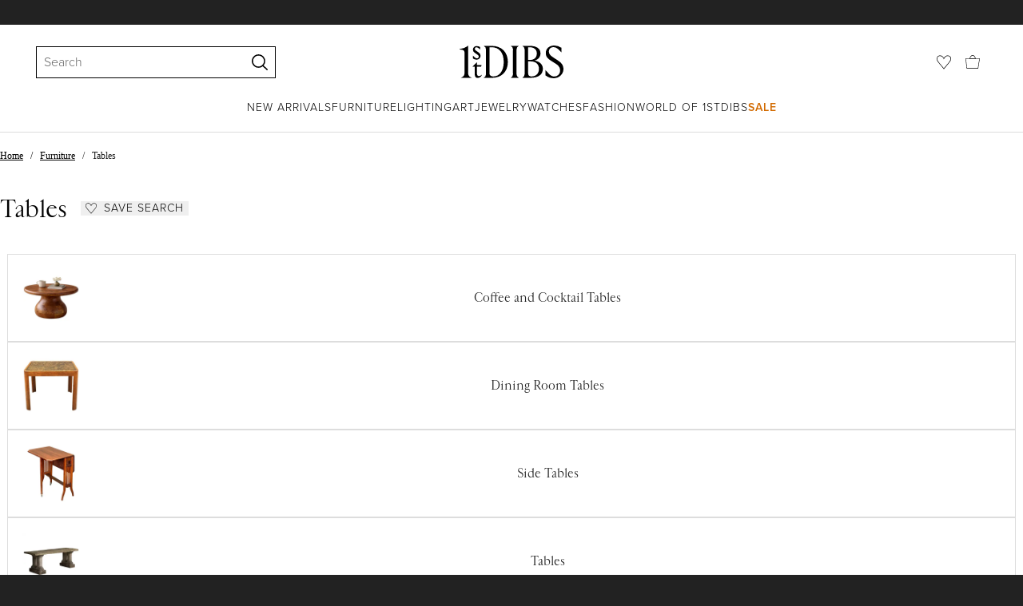

--- FILE ---
content_type: text/html; charset=utf-8
request_url: https://www.1stdibs.com/furniture/tables/
body_size: 77265
content:
<!doctype html>
<html lang="en">
<head>
        <!-- tracking disabled; __dt=true -->
    <meta http-equiv="X-UA-Compatible" content="IE=edge,chrome=1" />
    <meta charSet="utf-8" />
    <script>
        if (!('noModule' in document.createElement('script'))) {
            window.location.replace('/unsupported-browser/');
        }
    </script>
    <link rel="preconnect" href="https://a.1stdibscdn.com"/>
    <link rel="preconnect" href="https://www.google-analytics.com"/>
    <link rel="preconnect" href="https://www.googletagmanager.com"/>
    <link rel="dns-prefetch" href="https://a.1stdibscdn.com"/>
    <link rel="dns-prefetch" href="https://www.google-analytics.com"/>
    <link rel="dns-prefetch" href="https://www.googletagmanager.com"/>
    
    
    <link rel="preload" as="font" href="https://a.1stdibscdn.com/dist/fonts/CardinalClassic/cardinalclshortw-regular.woff"  crossorigin="anonymous" />
    <link rel="preload" as="font" href="https://a.1stdibscdn.com/dist/fonts/CardinalClassic/cardinalclshortw-italic.woff"  crossorigin="anonymous" />
    <link rel="stylesheet" href="https://use.typekit.net/mkk3fxh.css">
    <!-- CSS preload polyfill script -->
<script>
    /*! loadCSS rel=preload polyfill. [c]2017 Filament Group, Inc. MIT License */
    !function(t){"use strict";t.loadCSS||(t.loadCSS=function(){});var e=loadCSS.relpreload={};if(e.support=function(){var e;try{e=t.document.createElement("link").relList.supports("preload")}catch(a){e=!1}return function(){return e}}(),e.bindMediaToggle=function(t){function e(){t.media=a}var a=t.media||"all";t.addEventListener?t.addEventListener("load",e):t.attachEvent&&t.attachEvent("onload",e),setTimeout(function(){t.rel="stylesheet",t.media="only x"}),setTimeout(e,3e3)},e.poly=function(){if(!e.support())for(var a=t.document.getElementsByTagName("link"),n=0;n<a.length;n++){var o=a[n];"preload"!==o.rel||"style"!==o.getAttribute("as")||o.getAttribute("data-loadcss")||(o.setAttribute("data-loadcss",!0),e.bindMediaToggle(o))}},!e.support()){e.poly();var a=t.setInterval(e.poly,500);t.addEventListener?t.addEventListener("load",function(){e.poly(),t.clearInterval(a)}):t.attachEvent&&t.attachEvent("onload",function(){e.poly(),t.clearInterval(a)})}"undefined"!=typeof exports?exports.loadCSS=loadCSS:t.loadCSS=loadCSS}("undefined"!=typeof global?global:this);
</script>
<meta data-react-helmet="true" name="description" content="Shop antique and modern coffee tables, dining room tables, end tables and desks from top sellers and makers around the world. Global shipping available."/><meta data-react-helmet="true" name="og:title" content="Antique and Vintage Tables - 121,244 For Sale at 1stDibs"/><meta data-react-helmet="true" name="og:type" content="website"/><meta data-react-helmet="true" name="og:site_name" content="1stDibs.com"/><meta data-react-helmet="true" name="fb:admins" content="10504066"/><meta data-react-helmet="true" name="fb:app_id" content="639414126195545"/><meta data-react-helmet="true" name="fb:page_id" content="326856897368027"/><meta data-react-helmet="true" name="twitter:card" content="summary"/><meta data-react-helmet="true" name="twitter:site" content="@1stdibs"/><meta data-react-helmet="true" name="twitter:title" content="Antique and Vintage Tables - 121,244 For Sale at 1stDibs"/><meta data-react-helmet="true" name="twitter:description" content="Shop antique and modern coffee tables, dining room tables, end tables and desks from top sellers and makers around the world. Global shipping available."/><meta data-react-helmet="true" name="twitter:image" content="https://a.1stdibscdn.com/fiordland-series-oval-or-round-coffee-table-by-aaron-saxton-for-sale/f_16162/f_483037321768323613233/f_48303732_1768323614191_bg_processed.jpg"/><meta data-react-helmet="true" name="og:url" content="https://www.1stdibs.com/furniture/tables/"/><meta data-react-helmet="true" name="twitter:url" content="https://www.1stdibs.com/furniture/tables/"/><meta data-react-helmet="true" name="og:image" content="https://a.1stdibscdn.com/fiordland-series-oval-or-round-coffee-table-by-aaron-saxton-for-sale/f_16162/f_483037321768323613233/f_48303732_1768323614191_bg_processed.jpg"/><meta data-react-helmet="true" name="og:image" content="https://a.1stdibscdn.com/unique-54-inch-oval-walnut-coffee-table-by-aaron-saxton-for-sale/f_16162/f_482872521768236225154/f_48287252_1768236226075_bg_processed.jpg"/><meta data-react-helmet="true" name="og:image" content="https://a.1stdibscdn.com/set-bold-blend-coffee-table-large-medium-small-for-sale/f_95332/f_482973621768298406213/f_48297362_1768298406499_bg_processed.jpg"/>
<link data-react-helmet="true" rel="canonical" href="https://www.1stdibs.com/furniture/tables/"/><link data-react-helmet="true" rel="next" href="https://www.1stdibs.com/furniture/tables/?page=2"/><link data-react-helmet="true" rel="alternate" href="https://www.1stdibs.com/es/furniture/tables/" hreflang="es"/><link data-react-helmet="true" rel="alternate" href="https://www.1stdibs.com/de/furniture/tables/" hreflang="de"/><link data-react-helmet="true" rel="alternate" href="https://www.1stdibs.com/it/furniture/tables/" hreflang="it"/><link data-react-helmet="true" rel="alternate" href="https://www.1stdibs.com/fr/furniture/tables/" hreflang="fr"/><link data-react-helmet="true" rel="alternate" href="https://www.1stdibs.com/furniture/tables/" hreflang="en"/><link data-react-helmet="true" rel="alternate" href="https://www.1stdibs.com/furniture/tables/" hreflang="x-default"/>
<script data-react-helmet="true" type="application/ld+json">[{"@context":"http://schema.org","@type":"WebPage","name":"Tables","url":"https://www.1stdibs.com/furniture/tables/","mainEntity":{"@type":"WebPageElement","offers":{"@type":"Offer","itemOffered":[{"@type":"Product","name":"Emergence Collection Oval or Round Coffee Table by Aaron Saxton","url":"https://www.1stdibs.com/furniture/tables/coffee-tables-cocktail-tables/emergence-collection-oval-round-coffee-table-aaron-saxton/id-f_48303732/","offers":{"@type":"Offer","price":8450,"priceCurrency":"USD","availability":"http://schema.org/InStock"},"description":"The Emergence collection released January 2026 by Aaron Saxton, designed and built in the USA. As...","brand":{"@type":"Brand","name":"Aaron Saxton, History Never Repeats"},"image":"https://a.1stdibscdn.com/fiordland-series-oval-or-round-coffee-table-by-aaron-saxton-for-sale/f_16162/f_483037321768323613233/f_48303732_1768323614191_bg_processed.jpg?width=768"},{"@type":"Product","name":"Unique 54-inch Oval Walnut Coffee Table by Aaron Saxton","url":"https://www.1stdibs.com/furniture/tables/coffee-tables-cocktail-tables/unique-54-inch-oval-walnut-coffee-table-aaron-saxton/id-f_48287252/","offers":{"@type":"Offer","price":8290,"priceCurrency":"USD","availability":"http://schema.org/InStock"},"description":"Coffee Table 36x54x16\" tall. This model is the prototype and was produced for a series we are...","brand":{"@type":"Brand","name":"Aaron Saxton, History Never Repeats"},"image":"https://a.1stdibscdn.com/unique-54-inch-oval-walnut-coffee-table-by-aaron-saxton-for-sale/f_16162/f_482872521768236225154/f_48287252_1768236226075_bg_processed.jpg?width=768"},{"@type":"Product","name":"Set Bold Blend Coffee Table Large + Medium + Small","url":"https://www.1stdibs.com/furniture/tables/coffee-tables-cocktail-tables/set-bold-blend-coffee-table-large-medium-small/id-f_48297362/","offers":{"@type":"Offer","price":14634.78,"priceCurrency":"USD","availability":"http://schema.org/InStock"},"description":"The Bold Coffee Table Blend Large offers a harmonious balance between wood and marble, with...","brand":{"@type":"Brand","name":"Mohdern"},"image":"https://a.1stdibscdn.com/set-bold-blend-coffee-table-large-medium-small-for-sale/f_95332/f_482973621768298406213/f_48297362_1768298406499_bg_processed.jpg?width=768"},{"@type":"Product","name":"19th Century waney edged pine X frame tavern table","url":"https://www.1stdibs.com/furniture/tables/dining-room-tables/19th-century-waney-edged-pine-x-frame-tavern-table/id-f_48305492/","offers":{"@type":"Offer","price":5483.7,"priceCurrency":"USD","availability":"http://schema.org/InStock"},"description":"This is a very attractive, truly original mid 19th century solid pine tavern table. The table...","image":"https://a.1stdibscdn.com/19th-century-waney-edged-pine-x-frame-tavern-table-for-sale/f_68092/f_483054921768328842801/f_48305492_1768328843115_bg_processed.jpg?width=768"},{"@type":"Product","name":"Special Oval Rosewood Coffee Table","url":"https://www.1stdibs.com/furniture/tables/coffee-tables-cocktail-tables/special-oval-rosewood-coffee-table/id-f_48274392/","offers":{"@type":"Offer","price":9900,"priceCurrency":"USD","availability":"http://schema.org/InStock"},"description":"Coffee Table 36x54x15 3/8\" tall. This model is the prototype and was produced for a series we are...","brand":{"@type":"Brand","name":"Aaron Saxton, History Never Repeats"},"image":"https://a.1stdibscdn.com/special-oval-rosewood-coffee-table-for-sale/f_16162/f_482743921768171777265/f_48274392_1768171779124_bg_processed.jpg?width=768"},{"@type":"Product","name":"Modern Dennis & Leen for Formations Waterfall Writing Table Desk","url":"https://www.1stdibs.com/furniture/tables/desks-writing-tables/modern-dennis-leen-formations-waterfall-writing-table-desk/id-f_48179012/","offers":{"@type":"Offer","price":3600,"priceCurrency":"USD","availability":"http://schema.org/InStock"},"description":"Modern Dennis & Leen for Formations Waterfall Writing Table Desk.","brand":{"@type":"Brand","name":"Dennis & Leen"},"image":"https://a.1stdibscdn.com/modern-dennis-leen-for-formations-waterfall-writing-table-desk-for-sale/f_51252/f_481790121767548199635/f_48179012_1767548199868_bg_processed.jpg?width=768"},{"@type":"Product","name":"1960s Studio Pottery Side Table in Stoneware by Tyrone and Julie Larson USA","url":"https://www.1stdibs.com/furniture/tables/side-tables/1960s-studio-pottery-side-table-stoneware-tyrone-julie-larson-usa/id-f_48322812/","offers":{"@type":"Offer","price":1800,"priceCurrency":"USD","availability":"http://schema.org/InStock"},"description":"Studio pottery side table by Tyrone and Julie Larson\nUSA circa 1960's\n\nHand thrown glazed...","image":"https://a.1stdibscdn.com/1960s-studio-pottery-side-table-in-stoneware-by-tyrone-and-julie-larson-usa-for-sale/f_89502/f_483228121768407909466/f_48322812_1768407910323_bg_processed.jpg?width=768"},{"@type":"Product","name":"Shagreen Breakfast Table with Bronze-Patina Brass Accents R&Y Augousti","url":"https://www.1stdibs.com/furniture/tables/dining-room-tables/shagreen-breakfast-table-bronze-patina-brass-accents-ry-augousti/id-f_48275492/","offers":{"@type":"Offer","price":11450,"priceCurrency":"USD","availability":"http://schema.org/InStock"},"description":"The Paris based label has distinguished themselves since their launch, with their iconic use of...","brand":{"@type":"Brand","name":"R & Y Augousti"},"image":"https://a.1stdibscdn.com/shagreen-game-table-with-bronze-patina-brass-accents-ry-augousti-for-sale/f_45491/f_482754921768197830923/f_48275492_1768197831112_bg_processed.jpg?width=768"},{"@type":"Product","name":"French 19th Century Oak Dining Table","url":"https://www.1stdibs.com/furniture/tables/dining-room-tables/french-19th-century-oak-dining-table/id-f_48195152/","offers":{"@type":"Offer","price":8700,"priceCurrency":"USD","availability":"http://schema.org/InStock"},"description":"A beautiful country farmhouse dining table from 19th century France, handcrafted in oak. Thick...","image":"https://a.1stdibscdn.com/french-19th-century-oak-dining-table-for-sale/f_8648/f_481951521767633777538/f_48195152_1767633777690_bg_processed.jpg?width=768"},{"@type":"Product","name":"Antique Art Deco Mirrored Tri Fold Vanity Dressing Table","url":"https://www.1stdibs.com/furniture/tables/vanities/antique-art-deco-mirrored-tri-fold-vanity-dressing-table/id-f_48178182/","offers":{"@type":"Offer","price":2950,"priceCurrency":"USD","availability":"http://schema.org/InStock"},"description":"Vintage Art Deco Mirrored Tri Fold Vanity Dressing Table.","image":"https://a.1stdibscdn.com/antique-art-deco-mirrored-tri-fold-vanity-dressing-table-for-sale/f_51252/f_481781821767539489033/f_48178182_1767539489365_bg_processed.jpg?width=768"},{"@type":"Product","name":"Antique Jacobean Revival Oak Barley Twisted Scissor Leaf Trestle Dining Table","url":"https://www.1stdibs.com/furniture/tables/dining-room-tables/antique-jacobean-revival-oak-barley-twisted-scissor-leaf-trestle-dining-table/id-f_48099812/","offers":{"@type":"Offer","price":2500,"priceCurrency":"USD","availability":"http://schema.org/InStock"},"description":"Early 20th century Jacobean inspired dining table.  Made from oak with a rectangular top with...","image":"https://a.1stdibscdn.com/antique-jacobean-revival-oak-barley-twisted-scissor-leaf-trestle-dining-table-for-sale/f_53432/f_480998121766568586418/f_48099812_1766568587627_bg_processed.jpg?width=768"},{"@type":"Product","name":"Biedermeier Style Austrian Art Deco Inlaid Side Table","url":"https://www.1stdibs.com/furniture/tables/console-tables/biedermeier-style-austrian-art-deco-inlaid-side-table/id-f_48076992/","offers":{"@type":"Offer","price":2650,"priceCurrency":"USD","availability":"http://schema.org/InStock"},"description":"Biedermeier Style Austrian Art Deco Inlaid Side Table","image":"https://a.1stdibscdn.com/biedermeier-style-austrian-art-deco-inlaid-console-table-for-sale/f_51252/f_480769921766377627637/f_48076992_1766377628036_bg_processed.jpg?width=768"},{"@type":"Product","name":"French 19th Century Louis XVI Style Oval Coffee Table","url":"https://www.1stdibs.com/furniture/tables/coffee-tables-cocktail-tables/french-19th-century-louis-xvi-style-oval-coffee-table/id-f_48133662/","offers":{"@type":"Offer","price":2995,"priceCurrency":"USD","availability":"http://schema.org/InStock"},"description":"A French, 19th century Louis XVI-style oval form coffee table with the design features of...","image":"https://a.1stdibscdn.com/french-19th-century-louis-xvi-style-oval-coffee-table-for-sale/f_8648/f_481336621767097180739/f_48133662_1767097181040_bg_processed.jpg?width=768"},{"@type":"Product","name":"Swedish Designer, Side Table, Birch, Wood, Marble, Sweden, 1930s","url":"https://www.1stdibs.com/furniture/tables/side-tables/swedish-designer-side-table-birch-wood-marble-sweden-1930s/id-f_48208982/","offers":{"@type":"Offer","price":2600,"priceCurrency":"USD","availability":"http://schema.org/InStock"},"description":"A birch, wood and brown marble side table likely designed and produced in Sweden, c...","image":"https://a.1stdibscdn.com/swedish-designer-side-table-birch-wood-marble-sweden-1930s-for-sale/1121189/f_482089821767798805941/48208982_datamatics.jpg?width=768"},{"@type":"Product","name":"Brutalist Pierre Chapo Style Railroad Table with slab legs","url":"https://www.1stdibs.com/furniture/tables/coffee-tables-cocktail-tables/brutalist-pierre-chapo-style-railroad-table-slab-legs/id-f_47898732/","offers":{"@type":"Offer","price":2250,"priceCurrency":"USD","availability":"http://schema.org/InStock"},"description":"Brutalist railroad table showcasing the distinctive style of renowned French designer Pierre...","image":"https://a.1stdibscdn.com/brutalist-pierre-chapo-style-railroad-table-with-slab-legs-for-sale/f_9224/f_478987321765216063252/f_47898732_1765216063935_bg_processed.jpg?width=768"},{"@type":"Product","name":"Late 19th Century French Carved Walnut Side Table, End Table, Nightstand","url":"https://www.1stdibs.com/furniture/tables/side-tables/late-19th-century-french-carved-walnut-side-table-end-table-nightstand/id-f_47151462/","offers":{"@type":"Offer","price":1295,"priceCurrency":"USD","availability":"http://schema.org/InStock"},"description":"This small scale French Henri II style walnut side table from the late nineteenth century is of...","image":"https://a.1stdibscdn.com/late-19th-century-french-carved-walnut-side-table-end-table-nightstand-for-sale/f_9832/f_471514621761151040625/f_47151462_1761151041442_bg_processed.jpg?width=768"},{"@type":"Product","name":"Reclaimed Wood Dining Table in Natural Wood Finish 72\"","url":"https://www.1stdibs.com/furniture/tables/dining-room-tables/reclaimed-wood-dining-table-natural-wood-finish-72/id-f_48170042/","offers":{"@type":"Offer","price":4590,"priceCurrency":"USD","availability":"http://schema.org/InStock"},"description":"Hana 71\" Round Dining Table\nThese old elm timbers show in its most primal, natural form. The...","image":"https://a.1stdibscdn.com/reclaimed-wood-dining-table-in-natural-wood-finish-72-for-sale/f_18223/f_481700421767393410033/37603442_datamatics.jpg?width=768"},{"@type":"Product","name":"Round Country Table, 19th Century","url":"https://www.1stdibs.com/furniture/tables/tables/round-country-table-19th-century/id-f_45212052/","offers":{"@type":"Offer","price":4521.31,"priceCurrency":"USD","availability":"http://schema.org/InStock"},"description":"Authentic farmhouse table from the Montafon Region (Vorarlberg, Austria), crafted from coniferous...","image":"https://a.1stdibscdn.com/round-country-table-19th-century-for-sale/f_29813/f_452120521748429937105/f_45212052_1748429938089_bg_processed.jpg?width=768"},{"@type":"Product","name":"Newly Refinished - Andre Bus “Silhouette\" Sculptural Side Table for Lane","url":"https://www.1stdibs.com/furniture/tables/side-tables/newly-refinished-andre-bus-silhouette-sculptural-side-table-lane/id-f_48050472/","offers":{"@type":"Offer","price":995,"priceCurrency":"USD","availability":"http://schema.org/InStock"},"description":"Condition: Expertly Refinished\nWith over 15 years of experience, our workshop has followed a...","brand":{"@type":"Brand","name":"Andre Bus, Lane Furniture"},"image":"https://a.1stdibscdn.com/newly-refinished-andre-bus-silhouette-sculptural-side-table-for-lane-for-sale/f_30143/f_480504721766097054325/f_48050472_1766097054519_bg_processed.jpg?width=768"},{"@type":"Product","name":"Biomorphic “Sanders” Sculpted Coffee Table by Room & Board","url":"https://www.1stdibs.com/furniture/tables/coffee-tables-cocktail-tables/biomorphic-sanders-sculpted-coffee-table-room-board/id-f_48325712/","offers":{"@type":"Offer","price":650,"priceCurrency":"USD","availability":"http://schema.org/InStock"},"description":"Condition: Original Condition\nMaterials: Walnut-Stained Oak Wood, Original Glass Top\nStyle...","brand":{"@type":"Brand","name":"Room and Board"},"image":"https://a.1stdibscdn.com/biomorphic-sanders-sculpted-coffee-table-by-room-board-for-sale/f_30143/f_483257121768416397933/f_48325712_1768416398085_bg_processed.jpg?width=768"},{"@type":"Product","name":"Refectory Extension Dining Table by Bunny Williams Home","url":"https://www.1stdibs.com/furniture/tables/dining-room-tables/refectory-extension-dining-table-bunny-williams-home/id-f_48325522/","offers":{"@type":"Offer","price":5800,"priceCurrency":"USD","availability":"http://schema.org/InStock"},"description":"Inspired by the long tables used for communal meals in monasteries and universities, our...","brand":{"@type":"Brand","name":"Bunny Williams Home"},"image":"https://a.1stdibscdn.com/refectory-extension-dining-table-by-bunny-williams-home-for-sale/f_83572/f_483255221768420581722/f_48325522_1768420582449_bg_processed.jpg?width=768"},{"@type":"Product","name":"Brass and Glass Swivel Coffee Table 1970s In Style of Milo Baughman","url":"https://www.1stdibs.com/furniture/tables/coffee-tables-cocktail-tables/brass-glass-swivel-coffee-table-1970s-style-milo-baughman/id-f_48117712/","offers":{"@type":"Offer","price":840,"priceCurrency":"USD","availability":"http://schema.org/InStock"},"description":"Articulating swivel three tier brass and glass cocktail side table in the style of Milo Baughman...","image":"https://a.1stdibscdn.com/brass-and-glass-swivel-coffee-table-1970s-in-style-of-milo-baughman-for-sale/1121189/f_481177121767090635870/48117712_datamatics.jpg?width=768"},{"@type":"Product","name":"Mid-Century Modern Coffee Table with Mosaic Top by Berthold Muller, 1950s","url":"https://www.1stdibs.com/furniture/tables/coffee-tables-cocktail-tables/mid-century-modern-coffee-table-mosaic-top-berthold-muller-1950s/id-f_48132902/","offers":{"@type":"Offer","price":2082.18,"priceCurrency":"USD","availability":"http://schema.org/InStock"},"description":"Stunning and elegant Mid-Century Modern coffee table.\nDesign by Berthold Muller.\nStriking German...","brand":{"@type":"Brand","name":"Berthold Muller"},"image":"https://a.1stdibscdn.com/mid-century-modern-coffee-table-with-mosaic-top-by-berthold-muller-1950s-for-sale/f_11412/f_481329021767171766126/f_48132902_1767171766450_bg_processed.jpg?width=768"},{"@type":"Product","name":"Vintage French Ormolu Mounted Marquetry Bureau Plat Desk 20th Century","url":"https://www.1stdibs.com/furniture/tables/desks-writing-tables/vintage-french-ormolu-mounted-marquetry-bureau-plat-desk-20th-century/id-f_48084492/","offers":{"@type":"Offer","price":3427.31,"priceCurrency":"USD","availability":"http://schema.org/InStock"},"description":"This is a gorgeous vintage French Louis Revival walnut, ormolu mounted, marquetry bureau plat...","image":"https://a.1stdibscdn.com/vintage-french-ormolu-mounted-marquetry-bureau-plat-desk-20th-century-for-sale/f_9506/f_480844921766425532967/f_48084492_1766425533413_bg_processed.jpg?width=768"},{"@type":"Product","name":"Grande table basse rectangulaire de François Monnet style Space Age vintage","url":"https://www.1stdibs.com/furniture/tables/coffee-tables-cocktail-tables/grande-table-basse-rectangulaire-de-francois-monnet-style-space-age-vintage/id-f_48077222/","offers":{"@type":"Offer","price":2653.3,"priceCurrency":"USD","availability":"http://schema.org/InStock"},"description":"Grande table basse vintage des années 70, attribuée au designer français François Monnet, style...","brand":{"@type":"Brand","name":"François Monnet"},"image":"https://a.1stdibscdn.com/grande-table-basse-rectangulaire-de-francois-monnet-style-space-age-vintage-for-sale/f_97952/f_480772221766389202653/f_48077222_1766389203145_bg_processed.jpg?width=768"},{"@type":"Product","name":"Expertly Restored - Jens Risom Floating Top Walnut Side Tables","url":"https://www.1stdibs.com/furniture/tables/side-tables/expertly-restored-jens-risom-floating-top-walnut-side-tables/id-f_48085242/","offers":{"@type":"Offer","price":2895,"priceCurrency":"USD","availability":"http://schema.org/InStock"},"description":"________________________________________\n\nTransforming a piece of Mid-Century Modern furniture is...","brand":{"@type":"Brand","name":"Jens Risom"},"image":"https://a.1stdibscdn.com/expertly-restored-jens-risom-floating-top-walnut-side-tables-for-sale/f_9711/f_480852421766428429136/f_48085242_1766428429374_bg_processed.jpg?width=768"},{"@type":"Product","name":"Post Modern Oak and Tinted Glass Coffee Table att. to Lou Hodges for Mersman","url":"https://www.1stdibs.com/furniture/tables/coffee-tables-cocktail-tables/post-modern-oak-tinted-glass-coffee-table-att-to-lou-hodges-mersman/id-f_48056632/","offers":{"@type":"Offer","price":795,"priceCurrency":"USD","availability":"http://schema.org/InStock"},"description":"Classic mid century,  postmodern coffee table design attributed to Lou Hodges, for Mersman, circa...","image":"https://a.1stdibscdn.com/post-modern-oak-and-tinted-glass-coffee-table-att-to-lou-hodges-for-mersman-for-sale/f_9787/f_480566321767277159384/f_48056632_1767277159673_bg_processed.jpg?width=768"},{"@type":"Product","name":"Henredon Federal Banded Mahogany Extension Dining Table, Newly Refinished","url":"https://www.1stdibs.com/furniture/tables/dining-room-tables/henredon-federal-banded-mahogany-extension-dining-table-newly-refinished/id-f_48170872/","offers":{"@type":"Offer","price":5995,"priceCurrency":"USD","availability":"http://schema.org/InStock"},"description":"An exceptional Federal, Hepplewhite, or Regency style extension dining table\n\nBy Henredon\n\nUSA...","image":"https://a.1stdibscdn.com/henredon-federal-banded-mahogany-extension-dining-table-newly-refinished-for-sale/1121189/f_481708721767432097492/48170872_datamatics.jpeg?width=768"},{"@type":"Product","name":"Delphi Hexagonal with Glass Top Nightstand","url":"https://www.1stdibs.com/furniture/tables/side-tables/delphi-hexagonal-glass-top-nightstand/id-f_47998302/","offers":{"@type":"Offer","price":10700,"priceCurrency":"USD","availability":"http://schema.org/InStock"},"description":"Delphi hexagonal brown nightstand features a dark walnut structure with a fumé glass top and an...","brand":{"@type":"Brand","name":"Giorgetti S.p.A."},"image":"https://a.1stdibscdn.com/delphi-hexagonal-with-glass-top-nightstand-for-sale/f_17062/f_479983021765798580338/1764950506116_MATENY_SITE_0001_300DPI_NEW_0000_Giorgetti_SL_Delphil_night_table_002_HR_master.jpg?width=768"},{"@type":"Product","name":"Special Radial Walnut Coffee Table Base","url":"https://www.1stdibs.com/furniture/tables/coffee-tables-cocktail-tables/special-radial-walnut-coffee-table-base/id-f_48274752/","offers":{"@type":"Offer","price":2750,"priceCurrency":"USD","availability":"http://schema.org/InStock"},"description":"Coffee Table base for use with or without glass. 18\" diameter x 15 3/4\" tall. Produced from...","brand":{"@type":"Brand","name":"Aaron Saxton, History Never Repeats"},"image":"https://a.1stdibscdn.com/special-radial-walnut-coffee-table-base-for-sale/f_16162/f_482747521768175806734/f_48274752_1768175807884_bg_processed.jpg?width=768"},{"@type":"Product","name":"Antique Console Table, Vintage Wood, Elegant Design","url":"https://www.1stdibs.com/furniture/tables/console-tables/antique-console-table-vintage-wood-elegant-design/id-f_47990102/","offers":{"@type":"Offer","price":2891.26,"priceCurrency":"USD","availability":"http://schema.org/InStock"},"description":"Beautiful antique console table in Gustavian style from Sweden.\nThe table is handmade in solid...","image":"https://a.1stdibscdn.com/19th-century-long-gustavian-swedish-console-table-for-sale/f_100522/f_479901021765745386472/f_47990102_1765745387089_bg_processed.jpg?width=768"},{"@type":"Product","name":"Table basse italienne carrée vintage Kyoto par Gianfranco Frattini pour Knoll","url":"https://www.1stdibs.com/furniture/tables/coffee-tables-cocktail-tables/table-basse-italienne-carree-vintage-kyoto-par-gianfranco-frattini-pour-knoll/id-f_48068192/","offers":{"@type":"Offer","price":4747.38,"priceCurrency":"USD","availability":"http://schema.org/InStock"},"description":"Table basse carrée vintage des années 70, modèle Kyoto du designer italien Gianfranco Frattini...","brand":{"@type":"Brand","name":"Gianfranco Frattini"},"image":"https://a.1stdibscdn.com/table-basse-italienne-carree-vintage-kyoto-par-gianfranco-frattini-pour-knoll-for-sale/f_97952/f_480681921766251113188/f_48068192_1766251113799_bg_processed.jpg?width=768"},{"@type":"Product","name":"Table basse rectangulaire Space Age vintage en acier et verre fumé des années 70","url":"https://www.1stdibs.com/furniture/tables/coffee-tables-cocktail-tables/table-basse-rectangulaire-space-age-vintage-en-acier-et-verre-fume-des-annees-70/id-f_48077162/","offers":{"@type":"Offer","price":1487.27,"priceCurrency":"USD","availability":"http://schema.org/InStock"},"description":"Table basse vintage des années 70, style Space Age dans le goût du designer français François...","image":"https://a.1stdibscdn.com/table-basse-rectangulaire-space-age-vintage-en-acier-et-verre-fume-des-annees-70-for-sale/f_97952/f_480771621766388053638/f_48077162_1766388054160_bg_processed.jpg?width=768"},{"@type":"Product","name":"Huge Therien Studios Workshops for Dessin Fournir Double Pedestal Volute Dining","url":"https://www.1stdibs.com/furniture/tables/dining-room-tables/huge-therien-studios-workshops-dessin-fournir-double-pedestal-volute-dining/id-f_47884072/","offers":{"@type":"Offer","price":11950,"priceCurrency":"USD","availability":"http://schema.org/InStock"},"description":"Huge Therien Studios Workshops for Dessin Fournir Double Pedestal Volute Dining Table.","brand":{"@type":"Brand","name":"Therien Studio Workshops"},"image":"https://a.1stdibscdn.com/huge-therien-studios-workshops-for-dessin-fournir-double-pedestal-volute-dining-for-sale/f_51252/f_478840721765156791908/f_47884072_1765156792279_bg_processed.jpg?width=768"},{"@type":"Product","name":"\"Alveo\" Rectangular Burl and Brass Coffee Table by Willy Rizzo, Italy 1970s","url":"https://www.1stdibs.com/furniture/tables/coffee-tables-cocktail-tables/alveo-rectangular-burl-brass-coffee-table-willy-rizzo-italy-1970s/id-f_48084792/","offers":{"@type":"Offer","price":8923.65,"priceCurrency":"USD","availability":"http://schema.org/InStock"},"description":"Magnificent “Alveo” rectangular coffee table in burl wood and brass, designed by Willy Rizzo for...","image":"https://a.1stdibscdn.com/alveo-rectangular-burl-and-brass-coffee-table-by-willy-rizzo-italy-1970s-for-sale/f_30673/f_480847921766427722713/f_48084792_1766427723707_bg_processed.jpg?width=768"},{"@type":"Product","name":"Claro Walnut Slab Modern Coffee Table by Last Workshop, 70\"","url":"https://www.1stdibs.com/furniture/tables/coffee-tables-cocktail-tables/claro-walnut-slab-modern-coffee-table-last-workshop-70/id-f_47930972/","offers":{"@type":"Offer","price":13700,"priceCurrency":"USD","availability":"http://schema.org/InStock"},"description":"Claro Walnut Slab coffee table by Last Workshop, 2025.\nSolid walnut, natural finish.\n\nDimensions...","brand":{"@type":"Brand","name":"Last Workshop"},"image":"https://a.1stdibscdn.com/claro-walnut-slab-modern-coffee-table-by-last-workshop-70-for-sale/f_73622/f_479309721765334667307/f_47930972_1765334667896_bg_processed.jpg?width=768"},{"@type":"Product","name":"Vintage Victorian Revival Walnut Dressing Table Vanity Desk w Trifold Mirror 68\"","url":"https://www.1stdibs.com/furniture/tables/vanities/vintage-victorian-revival-walnut-dressing-table-vanity-desk-w-trifold-mirror-68/id-f_48221662/","offers":{"@type":"Offer","price":1600,"priceCurrency":"USD","availability":"http://schema.org/InStock"},"description":"Antique Victorian Revival, dressing table / vanity. Made of walnut featuring a trifold mirror and...","image":"https://a.1stdibscdn.com/vintage-victorian-revival-walnut-dressing-table-vanity-desk-w-trifold-mirror-68-for-sale/f_53432/f_482216621767789656566/f_48221662_1767789657694_bg_processed.jpg?width=768"},{"@type":"Product","name":"John Stuart Mid Century Modern Hairpin Leg Maple Writing Desk Table Drawers MCM","url":"https://www.1stdibs.com/furniture/tables/desks-writing-tables/john-stuart-mid-century-modern-hairpin-leg-maple-writing-desk-table-drawers-mcm/id-f_47831182/","offers":{"@type":"Offer","price":880,"priceCurrency":"USD","availability":"http://schema.org/InStock"},"description":"John Stuart Hairpin Desk, circa 1960s.  Features a minimalist open form with plank top set...","image":"https://a.1stdibscdn.com/john-stuart-mid-century-modern-hairpin-leg-maple-writing-desk-table-drawers-mcm-for-sale/f_53432/f_478311821764945557755/f_47831182_1764945558592_bg_processed.jpg?width=768"},{"@type":"Product","name":"Antique Victorian Burr Walnut Pop Up Davenport Desk C1860 19th Century","url":"https://www.1stdibs.com/furniture/tables/desks-writing-tables/antique-victorian-burr-walnut-pop-up-davenport-desk-c1860-19th-century/id-f_47998632/","offers":{"@type":"Offer","price":4386.96,"priceCurrency":"USD","availability":"http://schema.org/InStock"},"description":"This is a gorgeous antique Victorian piano front Davenport Desk, Circa 1860 in date.\n\nIt is...","image":"https://a.1stdibscdn.com/antique-victorian-burr-walnut-pop-up-davenport-desk-c1860-19th-century-for-sale/f_9506/f_479986321765799099332/f_47998632_1765799099715_bg_processed.jpg?width=768"},{"@type":"Product","name":"Antique Victorian Burr Walnut Partners Pedestal Desk Circa 1900 178x124cm","url":"https://www.1stdibs.com/furniture/tables/desks-writing-tables/antique-victorian-burr-walnut-partners-pedestal-desk-circa-1900-178x124cm/id-f_47999982/","offers":{"@type":"Offer","price":7197.36,"priceCurrency":"USD","availability":"http://schema.org/InStock"},"description":"This is a superb and rare antique  burr walnut Victorian Revival twin pedestal partners desk...","image":"https://a.1stdibscdn.com/antique-victorian-burr-walnut-partners-pedestal-desk-circa-1900-178x124cm-for-sale/f_9506/f_479999821765802775022/f_47999982_1765802775614_bg_processed.jpg?width=768"},{"@type":"Product","name":"Pierre Jeanneret - Authentic PJ-TAT-08-B","url":"https://www.1stdibs.com/furniture/tables/desks-writing-tables/pierre-jeanneret-authentic-pj-tat-08-b/id-f_47857882/","offers":{"@type":"Offer","price":202269.29,"priceCurrency":"USD","availability":"http://schema.org/InStock"},"description":"Teak Library Table circa 1955–56 by Pierre Jeanneret - model PJ-TAT-08-B\n\nThis model was produced...","brand":{"@type":"Brand","name":"Pierre Jeanneret"},"image":"https://a.1stdibscdn.com/pierre-jeanneret-authentic-pj-tat-08-b-for-sale/f_64952/f_478578821764949156432/f_47857882_1764949157387_bg_processed.jpg?width=768"},{"@type":"Product","name":"Pair of Italian Rustic Country Tuscany Wood Night Stands Bed or Side Tables","url":"https://www.1stdibs.com/furniture/tables/side-tables/pair-of-italian-rustic-country-tuscany-wood-night-stands-bed-side-tables/id-f_48019902/","offers":{"@type":"Offer","price":1868.02,"priceCurrency":"USD","availability":"http://schema.org/InStock"},"description":"Very elegant and refined Italian 1950s Mid-Century Modern pair of bedside tables with top drawer...","image":"https://a.1stdibscdn.com/pair-of-italian-rustic-country-tuscany-wood-night-stands-bed-or-side-tables-for-sale/f_26543/f_480199021765902565337/f_48019902_1765902565855_bg_processed.jpg?width=768"},{"@type":"Product","name":"1950s Midcentury Italian Gitl Wood Demi Lune Wall Console Table with Marble Top","url":"https://www.1stdibs.com/furniture/tables/console-tables/1950s-midcentury-italian-gitl-wood-demi-lune-wall-console-table-marble-top/id-f_48019752/","offers":{"@type":"Offer","price":1903.71,"priceCurrency":"USD","availability":"http://schema.org/InStock"},"description":"Very elegant and refined Italian 1950s Mid-Century Modern and neoclassical design console table...","image":"https://a.1stdibscdn.com/1950s-midcentury-italian-gitl-wood-demi-lune-wall-console-table-with-marble-top-for-sale/f_26543/f_480197521765901989799/f_48019752_1765901990299_bg_processed.jpg?width=768"},{"@type":"Product","name":"Sligh Furniture Mid Century Tooled Leather Executive Office Library Desk 54\"","url":"https://www.1stdibs.com/furniture/tables/desks-writing-tables/sligh-furniture-mid-century-tooled-leather-executive-office-library-desk-54/id-f_47831382/","offers":{"@type":"Offer","price":1600,"priceCurrency":"USD","availability":"http://schema.org/InStock"},"description":"Vintage Sligh Office Desk.  Features a distressed walnut finish with a green tooled leather top...","image":"https://a.1stdibscdn.com/sligh-furniture-mid-century-tooled-leather-executive-office-library-desk-54-for-sale/f_53432/f_478313821764847776486/f_47831382_1764847777769_bg_processed.jpg?width=768"},{"@type":"Product","name":"Mid Century Gio Ponti Domus Nova Coffee Table Italy 1950","url":"https://www.1stdibs.com/furniture/tables/coffee-tables-cocktail-tables/mid-century-gio-ponti-domus-nova-coffee-table-italy-1950/id-f_47930612/","offers":{"@type":"Offer","price":6000,"priceCurrency":"USD","availability":"http://schema.org/InStock"},"description":"Iconic coffee table by one of the most important Italian architects of all times, Gio Ponti. A...","brand":{"@type":"Brand","name":"Gio Ponti"},"image":"https://a.1stdibscdn.com/mid-century-gio-ponti-domus-nova-coffee-table-italy-1950-for-sale/1121189/f_479306121765369607034/47930612_datamatics.jpg?width=768"},{"@type":"Product","name":"1970s Italian Maison Jansen Inspired Gilt Metal Faux Bois Glass Top Coffee Table","url":"https://www.1stdibs.com/furniture/tables/coffee-tables-cocktail-tables/1970s-italian-maison-jansen-inspired-gilt-metal-faux-bois-glass-top-coffee-table/id-f_47980882/","offers":{"@type":"Offer","price":2895,"priceCurrency":"USD","availability":"http://schema.org/InStock"},"description":"This is a 1970s Italian gilt metal faux Bois glass top coffee table in the manner of Maison...","image":"https://a.1stdibscdn.com/1970s-italian-maison-jansen-inspired-gilt-metal-faux-bois-glass-top-coffee-table-for-sale/f_54562/f_479808821765625657039/f_47980882_1765625657169_bg_processed.jpg?width=768"},{"@type":"Product","name":"Antique Quality George III Mahogany Inlaid Card Table","url":"https://www.1stdibs.com/furniture/tables/card-tables-tea-tables/antique-quality-george-iii-mahogany-inlaid-card-table/id-f_47932952/","offers":{"@type":"Offer","price":2296.3,"priceCurrency":"USD","availability":"http://schema.org/InStock"},"description":"A superb and highly refined George III mahogany fold-over card table distinguished by its...","image":"https://a.1stdibscdn.com/antique-quality-george-iii-mahogany-inlaid-card-table-for-sale/1121189/f_479329521765454856725/47932952_datamatics.jpg?width=768"},{"@type":"Product","name":"Japanese Antique Brutalist Side Table 1860s-1900s / Coffee Table Wabisabi","url":"https://www.1stdibs.com/furniture/tables/side-tables/japanese-antique-brutalist-side-table-1860s-1900s-coffee-table-wabisabi/id-f_48182192/","offers":{"@type":"Offer","price":3800,"priceCurrency":"USD","availability":"http://schema.org/InStock"},"description":"This is an old Japanese Brutalist side table. It is composed of materials that were originally...","image":"https://a.1stdibscdn.com/japanese-antique-brutalist-side-table-1860s-1900s-coffee-table-wabisabi-for-sale/f_104032/f_481821921767600420580/f_48182192_1767600421503_bg_processed.jpg?width=768"},{"@type":"Product","name":"New Series Dining Table in Walnut Oval and Round","url":"https://www.1stdibs.com/furniture/tables/dining-room-tables/new-series-dining-table-walnut-oval-round/id-f_47878042/","offers":{"@type":"Offer","price":14950,"priceCurrency":"USD","availability":"http://schema.org/InStock"},"description":"Dining Table 47.5x78x30\" tall. Introducing the \"Fiordland\" series of dining, coffee tables &amp...","brand":{"@type":"Brand","name":"Aaron Saxton, History Never Repeats"},"image":"https://a.1stdibscdn.com/new-series-dining-table-focus-in-walnut-in-oval-and-round-for-sale/f_16162/f_478780421765582790998/f_47878042_1765582792190_bg_processed.jpg?width=768"},{"@type":"Product","name":"Dutch Art Deco Occasional Table nr. 301 by P.E.L. Izeren, 1920s","url":"https://www.1stdibs.com/furniture/tables/side-tables/dutch-art-deco-occasional-table-nr-301-pel-izeren-1920s/id-f_47913932/","offers":{"@type":"Offer","price":5354.19,"priceCurrency":"USD","availability":"http://schema.org/InStock"},"description":"An exceptional example of Dutch Art Deco, this Amsterdam School table was designed by P.E.L...","brand":{"@type":"Brand","name":"Genneper Molen, P.E.L. Izeren 1"},"image":"https://a.1stdibscdn.com/dutch-art-deco-occasional-table-nr-301-by-pel-izeren-1920s-for-sale/f_80962/f_479139321765296263287/f_47913932_1765296263885_bg_processed.jpg?width=768"},{"@type":"Product","name":"Newly Refinished - Expanding Mid-Century Modern Walnut Dining Table","url":"https://www.1stdibs.com/furniture/tables/dining-room-tables/newly-refinished-expanding-mid-century-modern-walnut-dining-table/id-f_47826982/","offers":{"@type":"Offer","price":2495,"priceCurrency":"USD","availability":"http://schema.org/InStock"},"description":"Condition: Expertly Refinished \nExpertly Refinished: With over 15 years of experience, our...","brand":{"@type":"Brand","name":"Unknown"},"image":"https://a.1stdibscdn.com/newly-refinished-expanding-mid-century-modern-walnut-dining-table-for-sale/f_30143/f_478269821764806183227/f_47826982_1764806183321_bg_processed.jpg?width=768"},{"@type":"Product","name":"English Writing Table or Desk of Mahogany from the Edwardian Era","url":"https://www.1stdibs.com/furniture/tables/side-tables/english-writing-table-desk-mahogany-from-edwardian-era/id-f_48021042/","offers":{"@type":"Offer","price":2950,"priceCurrency":"USD","availability":"http://schema.org/InStock"},"description":"A handsome English writing table or desk (or side table) of mahogany from the Edwardian era...","image":"https://a.1stdibscdn.com/english-writing-table-or-desk-of-mahogany-from-the-edwardian-era-for-sale/f_8827/f_480210421765906685339/f_48021042_1765906686403_bg_processed.jpg?width=768"},{"@type":"Product","name":"Quality Antique Mahogany Extending 10 Seater Dining Table","url":"https://www.1stdibs.com/furniture/tables/dining-room-tables/quality-antique-mahogany-extending-10-seater-dining-table/id-f_47936182/","offers":{"@type":"Offer","price":7197.36,"priceCurrency":"USD","availability":"http://schema.org/InStock"},"description":"An exceptional quality antique mahogany extending 10 seater dining table of refined proportion...","image":"https://a.1stdibscdn.com/quality-antique-mahogany-extending-10-seater-dining-table-for-sale/1121189/f_479361821765458590303/47936182_datamatics.jpg?width=768"},{"@type":"Product","name":"Round Rattan Coffee Table, Tambour, by Bunny Williams Home","url":"https://www.1stdibs.com/furniture/tables/coffee-tables-cocktail-tables/round-rattan-coffee-table-tambour-bunny-williams-home/id-f_48007042/","offers":{"@type":"Offer","price":1950,"priceCurrency":"USD","availability":"http://schema.org/InStock"},"description":"A sleek yet casual coffee table inspired by the Aesthetic era’s interest in the play between...","brand":{"@type":"Brand","name":"Bunny Williams Home"},"image":"https://a.1stdibscdn.com/round-rattan-coffee-table-tambour-by-bunny-williams-home-for-sale/f_83572/f_480070421765824370980/f_48007042_1765824371523_bg_processed.jpg?width=768"},{"@type":"Product","name":"Mid-Century Modern Square Onyx Marble Display Pedestal Table by Muller of Mexico","url":"https://www.1stdibs.com/furniture/tables/pedestals/mid-century-modern-square-onyx-marble-display-pedestal-table-muller-mexico/id-f_48104882/","offers":{"@type":"Offer","price":1800,"priceCurrency":"USD","availability":"http://schema.org/InStock"},"description":"A versatile modern pedestal from Muller of Mexico circa 1970s. It features 100% onyx construction...","image":"https://a.1stdibscdn.com/mid-century-modern-square-onyx-marble-display-pedestal-table-by-muller-of-mexico-for-sale/f_12732/f_481048821766672588001/f_48104882_1766672588549_bg_processed.jpg?width=768"},{"@type":"Product","name":"Rosso Levanto Red Marble Side Table - Handcrafted Round Coffee Table","url":"https://www.1stdibs.com/furniture/tables/side-tables/rosso-levanto-red-marble-side-table-handcrafted-round-coffee-table/id-f_47960842/","offers":{"@type":"Offer","price":1200,"priceCurrency":"USD","availability":"http://schema.org/InStock"},"description":"Created By: Tinella Design\nMaterial Composition: Solid, Monolithic Polished Rosso Levanto...","image":"https://a.1stdibscdn.com/rosso-levanto-red-marble-side-table-handcrafted-round-coffee-table-for-sale/f_91932/f_479608421765524565428/f_47960842_1765524565878_bg_processed.jpg?width=768"},{"@type":"Product","name":"Bistro Table or Entry Table in Aged Brass Finish","url":"https://www.1stdibs.com/furniture/tables/tables/bistro-table-entry-table-aged-brass-finish/id-f_48022232/","offers":{"@type":"Offer","price":1498,"priceCurrency":"USD","availability":"http://schema.org/InStock"},"description":"Aged Patina brass finish, this table works well as a bistro table, or use as an entry center...","image":"https://a.1stdibscdn.com/bistro-table-or-entry-table-in-aged-brass-finish-for-sale/f_18223/f_480222321765910945568/42952032_datamatics.jpg?width=768"},{"@type":"Product","name":"Sculptural Rosso Levanto Dining Table - Red Marble Dining Table","url":"https://www.1stdibs.com/furniture/tables/dining-room-tables/sculptural-rosso-levanto-dining-table-red-marble-dining-table/id-f_47957402/","offers":{"@type":"Offer","price":5700,"priceCurrency":"USD","availability":"http://schema.org/InStock"},"description":"ROSSO LEVANTO MARBLE DINING TABLE\n\nType of Marble: Rosso Levanto\nDimensions: 72\" x 36\" \nLeg Model...","image":"https://a.1stdibscdn.com/sculptural-rosso-levanto-dining-table-red-marble-dining-table-for-sale/f_91932/f_479574021765482984385/f_46483072_1756822352160_bg_processed.jpg?width=768"}]}}},{"@context":"http://schema.org","@type":"BreadcrumbList","itemListElement":[{"@type":"ListItem","position":1,"item":{"name":"Home","@id":"/"}},{"@type":"ListItem","position":2,"item":{"name":"Furniture","@id":"/furniture/"}},{"@type":"ListItem","position":3,"item":{"name":"Tables","@id":"/furniture/tables/"}}]}]</script><meta name="viewport" content="width=1024, maximum-scale=3" /><title data-react-helmet="true">Antique and Vintage Tables - 121,244 For Sale at 1stDibs | antique tables, vintage tables, vintage furniture</title>
    
    
    
     
<link rel="icon" href="https://a.1stdibscdn.com/dist/adhoc/logo/monogram-white-48.png" sizes="48x48">
<link rel="icon" href="https://a.1stdibscdn.com/dist/adhoc/logo/monogram-white-128.png" sizes="128x128">
<link rel="icon" href="https://a.1stdibscdn.com/dist/adhoc/logo/monogram-white-192.png" sizes="192x192">
<link rel="icon" href="https://a.1stdibscdn.com/dist/adhoc/logo/monogram-white-228.png" sizes="228x228">
<link rel="shortcut icon" href="https://a.1stdibscdn.com/dist/adhoc/logo/monogram-white-196.png" sizes="196x196">
<link rel="apple-touch-icon" href="https://a.1stdibscdn.com/dist/adhoc/logo/monogram-white-120.png" sizes="120x120">
<link rel="apple-touch-icon" href="https://a.1stdibscdn.com/dist/adhoc/logo/monogram-white-152.png" sizes="152x152">
<link rel="apple-touch-icon" href="https://a.1stdibscdn.com/dist/adhoc/logo/monogram-white-180.png" sizes="180x180">
<link rel="stylesheet" type="text/css" href="https://a.1stdibscdn.com/dist/dibs-buyer-layout/dibs-buyer-layout-buyer-19cb34a0-8d11-4995-9a8c-d713a6e10c93-c8851457f6bce0cb.css">
    
        <link rel="stylesheet" type="text/css" href="https://a.1stdibscdn.com/dist/dibs-buyer-layout/responsiveHeader-buyer-19cb34a0-8d11-4995-9a8c-d713a6e10c93-45b3ddd40c8eae6a.css">
        <link rel="stylesheet" type="text/css" href="https://a.1stdibscdn.com/dist/dibs-buyer-layout/responsiveFooter-buyer-19cb34a0-8d11-4995-9a8c-d713a6e10c93-b41b16e6c9304a59.css">
    
    <link rel="stylesheet" type="text/css" href="https://a.1stdibscdn.com/dist/app-buyer-finding/2771.542.0.0.8c885f00e453eb6c.css"/>
<link rel="stylesheet" type="text/css" href="https://a.1stdibscdn.com/dist/app-buyer-finding/1140.542.0.0.8bdf45b42317530f.css"/>
<link rel="stylesheet" type="text/css" href="https://a.1stdibscdn.com/dist/app-buyer-finding/462.542.0.0.65a19c55865c2248.css"/>
<link rel="stylesheet" type="text/css" href="https://a.1stdibscdn.com/dist/app-buyer-finding/748.542.0.0.7e14bee4fd972f9e.css"/>
<link rel="stylesheet" type="text/css" href="https://a.1stdibscdn.com/dist/app-buyer-finding/2197.542.0.0.b423a1edae06b532.css"/>
<link rel="stylesheet" type="text/css" href="https://a.1stdibscdn.com/dist/app-buyer-finding/sb-responsive.542.0.0.045751c99c298cef.css"/>
</head>


<body class="primary-resp-page-width">
    <!-- Google Tag Manager (noscript) -->
    <noscript><iframe src="https://www.googletagmanager.com/ns.html?id=GTM-55BM57" height="0" width="0" style="display:none;visibility:hidden"></iframe></noscript>

    <!-- End Google Tag Manager (noscript) -->
    <div id="js-header"><header class="_f5133390 dc-zNav dc-relative dc-bgWhite"><a class="_facaeb4e _7b8f9b4f _66b30a0e _7bff02c7 _31763c10 dc-fixed dc-topXsmall dc-leftXsmall" href="#mainContent">Skip to main content</a><div class="_d991177c dc-fixed dc-wFull dc-zNav _629406cd"><div class="_a7912890 dc-flex dc-itemsCenter dc-h0 dc-relative dc-overflowHidden"></div><div class="_35c61a57 dc-zBump"><div class="_3d0d9d5e dc-flex dc-justifyBetween dc-ptXsmall" data-tn="main-nav-top"><div class="dc-flex dc-itemsCenter dc-grow dc-shrink dc-basis0"><div class="_71aa13d0"><form class="_63dc79f5" action="/search/" role="search"><div class="_3f9f75c"><div class="_14a6daa0"><div class="_faac10e9"><div class="_94293c42 _d72933d1 _ea8fca03"><div class="_4aaa0f4e _f09970cf"><div class="_c2a8dd3a _b40846b"><input autoCapitalize="on" autoComplete="off" autoCorrect="off" data-tn="global-header-search-input" id="input-:headerR1ai:" placeholder="Search" spellcheck="false" type="text" aria-label="Search" title="Search" value=""/></div></div><div class="_9f29fe0d _a8b12797 _a7654373"><div tabindex="-1" data-tn="global-header-search-input-clear-wrapper"><button aria-label="Clear search terms" class="_facaeb4e _5b1eb2ff _393349d8 _944895a5 _9a933a2d" data-tn="global-header-search-input-clear" type="button" tabindex="-1"><svg class="dc-dibsIcon" data-tn="close" viewBox="0 0 250 250"><rect x="120.1" y="-43.6" transform="matrix(0.7087 -0.7055 0.7055 0.7087 -51.1131 123.9573)" width="8.8" height="334.9"></rect><rect x="120.2" y="-43.6" transform="matrix(0.7055 0.7087 -0.7087 0.7055 124.4345 -51.8261)" width="8.8" height="334.9"></rect></svg></button></div><div tabindex="-1" data-tn="global-header-search-input-search-button-wrapper"><button aria-label="Search" class="_facaeb4e _a9585300 _f01194bc _5b1eb2ff _1faa2994" data-tn="global-header-search-input-search-button" type="submit"><svg class="dc-dibsIcon" data-tn="magnifying-glass" viewBox="0 0 250 250"><path d="M105.5 211.3C47.5 211.3.3 164.1.3 106.1.4 48.2 47.5 1 105.5 1s105.2 47.2 105.2 105.2-47.2 105.1-105.2 105.1zm0-190.3c-47 0-85.2 38.2-85.2 85.2s38.2 85.2 85.2 85.2 85.2-38.2 85.2-85.2S152.5 21 105.5 21z"></path><path d="M239.9 250c-2.5 0-5-.9-6.9-2.8l-67.7-64.9c-4-3.8-4.1-10.2-.3-14.1 3.8-4 10.2-4.1 14.1-.3l67.7 64.9c4 3.8 4.1 10.2.3 14.1-2 2.1-4.6 3.1-7.2 3.1z"></path></svg></button></div></div></div></div></div></div></form><div class="_dedfee0a"></div></div></div><div class="_33d92c76"><a class="_1862016c _4a2589dd" aria-label="1stDibs" href="/"><svg class="dc-dibsIcon" role="img" data-tn="logo2020" viewBox="0 0 84.99991 26.20541" aria-label="1stDibs"><path d="M70.365 19.709v4.233a11.204 11.204 0 006.679 2.263c4.416 0 7.956-3.358 7.956-7.263 0-3.248-1.716-5.146-4.599-7.007l-3.613-2.336c-2.007-1.314-3.686-2.518-3.686-4.817 0-2.227 1.679-3.54 3.942-3.468 2.7.073 4.78 2.701 6.387 4.27V1.825A10.871 10.871 0 0077.518 0c-3.905-.036-6.97 2.3-6.97 5.986 0 3.175 1.86 4.708 4.744 6.496l3.321 2.044c2.117 1.314 3.686 2.92 3.686 5.548a4.642 4.642 0 01-4.854 4.708c-2.737 0-4.124-1.898-7.08-5.073M58.94 24.745c-1.569 0-2.81-.547-2.81-2.445V12.7h2.08c3.832 0 6.752 2.008 6.752 5.986 0 4.05-2.7 6.058-6.022 6.058M57.372 1.387c3.139 0 5.84 1.533 5.84 4.89 0 3.468-2.19 5.293-5.73 5.293h-1.35V1.387zm4.051 10.657c2.993-.876 4.781-2.883 4.781-5.766 0-3.869-3.248-5.986-8.832-5.986h-5.986a3.383 3.383 0 011.825 3.394V22.41a3.437 3.437 0 01-1.825 3.431h6.935c6.058 0 9.854-2.591 9.854-7.153 0-3.468-2.482-5.803-6.752-6.643M41.898 25.84h6.569a3.438 3.438 0 01-1.825-3.43V3.686A3.383 3.383 0 0148.467.292h-6.57a3.383 3.383 0 011.825 3.394V22.41a3.437 3.437 0 01-1.824 3.431m-14.052-1.095c-1.86 0-3.32-.547-3.32-2.445V1.387h1.787c6.205 0 9.818 4.453 9.818 11.825 0 7.628-3.905 11.533-8.285 11.533M26.313.292h-6.532a3.383 3.383 0 011.824 3.394V22.41a3.437 3.437 0 01-1.824 3.431h7.262c6.716 0 12.482-4.489 12.482-12.628 0-7.883-5.11-12.92-13.212-12.92m-8.065 23.14a4.052 4.052 0 01-2.3 1.058c-1.24 0-1.715-.767-1.715-2.409l-.036-5.073h3.43l.33-1.314h-3.76v-2.372l-3.613 3.503v.183h1.861v6.131c0 1.789.803 2.847 2.3 2.847a4.101 4.101 0 003.576-2.445zM17.226 8.284a3.378 3.378 0 00-1.861-2.883l-1.643-1.095c-.73-.51-1.24-.912-1.24-1.606a1.25 1.25 0 011.386-1.24c.986 0 2.008.839 2.957 1.824v-2.08a5.88 5.88 0 00-2.774-.73 2.855 2.855 0 00-3.139 2.81 3.118 3.118 0 001.716 2.664l1.825 1.241c.912.62 1.24 1.059 1.24 1.716 0 .802-.547 1.35-1.533 1.35-1.094 0-1.97-.84-3.248-2.226v2.336a5.434 5.434 0 002.956.949 3.22 3.22 0 003.358-3.03M1.058 25.84H10c-1.752-.766-2.993-1.533-2.993-4.16V3.795c0-1.606.073-3.03.146-3.613A14.996 14.996 0 010 2.847v.402c3.504 0 4.088.949 4.088 3.029v15.401c0 2.628-1.278 3.395-3.03 4.161"></path></svg></a></div><div class="_2e35ec41 dc-flex dc-justifyEnd dc-itemsCenter dc-grow dc-shrink dc-basis0"><div class="_feff07dc"><a class="_1862016c _5a8bc44f" aria-label="Favorites" data-tn="likes-link" href="/favorites/items/"><svg class="dc-dibsIcon" data-tn="heart-outlined" viewBox="0 0 250 250"><path d="M29.2 129.3C22.7 120.8 1.5 91.6.3 71.9-.9 51.8 4 35.7 15 24.1 30 8.1 51.4 6.3 59.8 6.3c1.3 0 2.2 0 2.8.1 16.2.4 39.5 7.6 58.9 39.4l3.4 5.6 3.6-5.5c16.8-25.7 37.1-39 60.3-39.5 3 0 28.9-.9 48 20.6 7.2 8.1 15.3 21.4 12.5 45.6-1.9 16.9-12.5 34.8-22.5 48.4-11.8 16.1-90.2 110.3-101.9 124L29.2 129.3zM59.8 16c-7.2 0-25.6 1.2-37.8 14.7C12.6 41.2 8.5 54 10 71.3c.7 8.9 5 18.7 13.6 32.7 6.4 10.4 12.6 18.7 13.3 19.6l88 106.4 83.8-101s11.1-13.7 18.1-25.5c6.2-10.5 12-22.5 13-31.3 1.7-15.7-1.6-29.1-10.2-38.6-17.9-19.8-40-17.3-41-17.3-25.6.3-47.2 19.7-64.2 57.5-2.3-6.2-5.9-14.6-11-22.9-13.6-22.4-31.3-34.5-51.3-34.8-.7-.1-1.5-.1-2.3-.1z"></path></svg></a></div><div data-tn="cart-nav-dropdown-trigger" class="dc-itemsCenter dc-flex"><a class="_1862016c _611981ea dc-cursorPointer dc-relative dc-wSmall dc-bottom1px" aria-label="Cart" href="/my/cart/"><svg class="dc-dibsIcon" data-tn="shopping-bag" viewBox="0 0 225 208.5"><path d="M199.29 208.5H18.92L0 51.25h225zm-173.9-8h167.72l23.1-141.25H8.39z"></path><path d="M162 59H62.32l1.3-5.06a120 120 0 0110.95-26.52C84.77 9.5 97.77 0 112.16 0s27.39 9.48 37.6 27.42a120.3 120.3 0 0110.94 26.52zm-89.6-8h79.52c-4.16-12.35-16.82-43-39.76-43S76.57 38.65 72.4 51z"></path></svg></a></div></div></div></div><div class="_9148e37c"><div class="_4c951733"><div class="_6a63319a"><div class="dc-flex dc-justifyEnd dc-hFull" data-tn="main-nav-bottom"><nav class="dc-flex dc-justifyCenter dc-absolute dc-left0 dc-right0 dc-hFull"><ul class="_149e6e48 dc-flex dc-m0 dc-p0 dc-gapMedium"><li class="dc-flex"><a href="/new-arrivals/" data-tn="global-nav-item-link-new-arrivals" class="_b86fb47b">New Arrivals</a></li><li class="dc-flex"><a href="/furniture/" data-tn="global-nav-item-link-furniture" class="_b86fb47b">Furniture</a></li><li class="dc-flex"><a href="/furniture/lighting/" data-tn="global-nav-item-link-lighting" class="_b86fb47b">Lighting</a></li><li class="dc-flex"><a href="/art/" data-tn="global-nav-item-link-art" class="_b86fb47b">Art</a></li><li class="dc-flex"><a href="/jewelry/" data-tn="global-nav-item-link-jewelry" class="_b86fb47b">Jewelry</a></li><li class="dc-flex"><a href="/jewelry/watches/" data-tn="global-nav-item-link-watches" class="_b86fb47b">Watches</a></li><li class="dc-flex"><a href="/fashion/" data-tn="global-nav-item-link-fashion" class="_b86fb47b">Fashion</a></li><li class="dc-flex"><a href="/about/" data-tn="global-nav-item-link-world-of-1stdibs" class="_b86fb47b">World of 1stDibs</a></li><li class="dc-flex"><a href="/sale/saturday-sale/" data-tn="global-nav-item-link-sale" class="_b86fb47b _be41c865">Sale</a></li></ul><div class="dc-sassyFontBodySizeSmall dc-flex dc-textNoir dc-static"><div class="_f6ed163c dc-visible"><div class="_1ed3a104 dc-left0 dc-absolute dc-wFull dc-bgWhite dc-zNav dc-opacity0 dc-overflowHidden"><div style="display:none"><div class="_12b8905c dc-flex dc-my0 dc-mxAuto"></div></div><div style="display:none"><div class="_12b8905c dc-flex dc-my0 dc-mxAuto"><div class="_98ea5b75 dc-mlSmall dc-w20 dc-ptMedium dc-px0 dc-pbLarger"><div class="_4ef0d7c dc-mtMedium"><div class="dc-sassyFontBodyTypeHeavy dc-pbXxsmall">Seating</div><a href="/furniture/seating/sofas/" data-tn="global-nav-item-link-furnitureseatingsofas" class="_a1295835">Sofas</a><a href="/furniture/seating/chairs/" data-tn="global-nav-item-link-furnitureseatingchairs" class="_a1295835">Chairs</a><a href="/furniture/seating/armchairs/" data-tn="global-nav-item-link-furnitureseatingarmchairs" class="_a1295835">Armchairs</a><a href="/furniture/seating/dining-room-chairs/" data-tn="global-nav-item-link-furnitureseatingdining-room-chairs" class="_a1295835">Dining Room Chairs</a><a href="/furniture/seating/" data-tn="global-nav-item-link-furnitureseatingall-seating" class="_a1295835">All Seating</a></div></div><div class="_98ea5b75 dc-mlSmall dc-w20 dc-ptMedium dc-px0 dc-pbLarger"><div class="_4ef0d7c dc-mtMedium"><div class="dc-sassyFontBodyTypeHeavy dc-pbXxsmall">Storage</div><a href="/furniture/storage-case-pieces/cabinets/" data-tn="global-nav-item-link-furniturestoragecabinets" class="_a1295835">Cabinets</a><a href="/furniture/storage-case-pieces/dressers/" data-tn="global-nav-item-link-furniturestoragedressers" class="_a1295835">Dressers</a><a href="/furniture/more-furniture-collectibles/bedroom-furniture/night-stands/" data-tn="global-nav-item-link-furniturestoragenight-stands" class="_a1295835">Night Stands</a><a href="/furniture/storage-case-pieces/wardrobes-armoires/" data-tn="global-nav-item-link-furniturestoragewardrobes" class="_a1295835">Wardrobes</a><a href="/furniture/storage-case-pieces/bookcases/" data-tn="global-nav-item-link-furniturestoragebookcases" class="_a1295835">Bookcases</a><a href="/furniture/storage-case-pieces/credenzas/" data-tn="global-nav-item-link-furniturestoragecredenzas" class="_a1295835">Credenzas</a><a href="/furniture/storage-case-pieces/" data-tn="global-nav-item-link-furniturestorageall-storage" class="_a1295835">All Storage</a></div></div><div class="_98ea5b75 dc-mlSmall dc-w20 dc-ptMedium dc-px0 dc-pbLarger"><div class="_4ef0d7c dc-mtMedium"><div class="dc-sassyFontBodyTypeHeavy dc-pbXxsmall">Tables</div><a href="/furniture/tables/dining-room-tables/" data-tn="global-nav-item-link-furnituretablesdining-tables" class="_a1295835">Dining Tables</a><a href="/furniture/tables/coffee-tables-cocktail-tables/" data-tn="global-nav-item-link-furnituretablescoffee-tables" class="_a1295835">Coffee Tables</a><a href="/furniture/tables/side-tables/" data-tn="global-nav-item-link-furnituretablesside-tables" class="_a1295835">Side Tables</a><a href="/furniture/tables/desks-writing-tables/" data-tn="global-nav-item-link-furnituretablesdesks" class="_a1295835">Desks</a><a href="/furniture/tables/" data-tn="global-nav-item-link-furnituretablesall-tables" class="_a1295835">All Tables</a></div></div><div class="_98ea5b75 dc-mlSmall dc-w20 dc-ptMedium dc-px0 dc-pbLarger"><div class="_4ef0d7c dc-mtMedium"><div class="dc-sassyFontBodyTypeHeavy dc-pbXxsmall">Decorative Objects</div><a href="/furniture/decorative-objects/sculptures/" data-tn="global-nav-item-link-furnituredecorative-objectssculptures" class="_a1295835">Sculptures</a><a href="/furniture/decorative-objects/vases-vessels/" data-tn="global-nav-item-link-furnituredecorative-objectsvases-and-vessels" class="_a1295835">Vases &amp; Vessels</a><a href="/furniture/decorative-objects/bowls-baskets/" data-tn="global-nav-item-link-furnituredecorative-objectsbowls-and-baskets" class="_a1295835">Bowls &amp; Baskets</a><a href="/furniture/decorative-objects/boxes/" data-tn="global-nav-item-link-furnituredecorative-objectsboxes" class="_a1295835">Boxes</a><a href="/buy/art-and-design-books/" data-tn="global-nav-item-link-furnituredecorative-objectsart-and-design-books" class="_a1295835">Art &amp; Design Books</a><a href="/furniture/decorative-objects/" data-tn="global-nav-item-link-furnituredecorative-objectsall-decorative-objects" class="_a1295835">All Decorative Objects</a></div></div><div class="_98ea5b75 dc-mlSmall dc-w20 dc-ptMedium dc-px0 dc-pbLarger"><div class="_4ef0d7c dc-mtMedium"><div class="dc-sassyFontBodyTypeHeavy dc-pbXxsmall">Home Accents</div><a href="/furniture/mirrors/" data-tn="global-nav-item-link-furniturehome-accentsmirrors" class="_a1295835">Mirrors</a><a href="/furniture/rugs-carpets/" data-tn="global-nav-item-link-furniturehome-accentsrugs-and-carpets" class="_a1295835">Rugs &amp; Carpets</a><a href="/furniture/wall-decorations/" data-tn="global-nav-item-link-furniturehome-accentswall-decor" class="_a1295835">Wall Decor</a><a href="/furniture/decorative-objects/clocks/" data-tn="global-nav-item-link-furniturehome-accentsclocks" class="_a1295835">Clocks</a><a href="/furniture/more-furniture-collectibles/textiles/pillows-throws/" data-tn="global-nav-item-link-furniturehome-accentspillows-and-throws" class="_a1295835">Pillows and Throws</a><a href="/furniture/more-furniture-collectibles/home-accents/" data-tn="global-nav-item-link-furniturehome-accentsall-home-accents" class="_a1295835">All Home Accents</a></div></div></div></div><div style="display:none"><div class="_12b8905c dc-flex dc-my0 dc-mxAuto"><div class="_98ea5b75 dc-mlSmall dc-w20 dc-ptMedium dc-px0 dc-pbLarger"><div class="_4ef0d7c dc-mtMedium"><div class="dc-sassyFontBodyTypeHeavy dc-pbXxsmall">Shop by Category</div><a href="/furniture/lighting/sconces-wall-lights/" data-tn="global-nav-item-link-lightingshop-by-categorywall-lights-and-sconces" class="_a1295835">Wall Lights &amp; Sconces</a><a href="/furniture/lighting/table-lamps/" data-tn="global-nav-item-link-lightingshop-by-categorytable-lamps" class="_a1295835">Table Lamps</a><a href="/furniture/lighting/floor-lamps/" data-tn="global-nav-item-link-lightingshop-by-categoryfloor-lamps" class="_a1295835">Floor Lamps</a><a href="/furniture/lighting/chandeliers-pendant-lights/" data-tn="global-nav-item-link-lightingshop-by-categorychandeliers-and-pendants" class="_a1295835">Chandeliers &amp; Pendants</a><a href="/furniture/lighting/" data-tn="global-nav-item-link-lightingshop-by-categoryall-lighting" class="_a1295835">All Lighting</a></div></div><div class="_98ea5b75 dc-mlSmall dc-w20 dc-ptMedium dc-px0 dc-pbLarger"><div class="_4ef0d7c dc-mtMedium"><div class="dc-sassyFontBodyTypeHeavy dc-pbXxsmall">Shop by Style</div><a href="/furniture/lighting/style/mid-century-modern/" data-tn="global-nav-item-link-lightingshop-by-stylemid-century-modern" class="_a1295835">Mid-Century Modern</a><a href="/furniture/lighting/style/art-deco/" data-tn="global-nav-item-link-lightingshop-by-styleart-deco" class="_a1295835">Art Deco</a><a href="/furniture/lighting/style/scandinavian-modern/" data-tn="global-nav-item-link-lightingshop-by-stylescandinavian-modern" class="_a1295835">Scandinavian Modern </a><a href="/shop/styles/" data-tn="global-nav-item-link-lightingshop-by-styleall-styles" class="_a1295835">All Styles</a></div></div><div class="_4c308e93 _98ea5b75 dc-mlSmall dc-w20 dc-ptMedium dc-px0 dc-pbLarger"><a href="/new-arrivals/furniture/lighting/" class="_5b3b14f3"><div class="dc-flex dc-justifyEnd dc-relative dc-hFull dc-wFull"><div class="_7c7d777c dc-h200px dc-mlAuto dc-overflowHidden dc-relative dc-roundedXxsmall"></div><div class="_a14ad9bb dc-textNoir dc-bgWhite dc-flex dc-itemsCenter dc-flexWrap dc-absolute dc-mtSmaller dc-rightNone"><div class="dc-sassyFontBodySizeSmallTypeHeavy dc-wFull">New Arrivals</div><div class="dc-cursorPointer _65868c35">Shop Now</div></div></div></a></div></div></div><div style="display:none"><div class="_12b8905c dc-flex dc-my0 dc-mxAuto"><div class="_98ea5b75 dc-mlSmall dc-w20 dc-ptMedium dc-px0 dc-pbLarger"><div class="_4ef0d7c dc-mtMedium"><div class="dc-sassyFontBodyTypeHeavy dc-pbXxsmall">Shop by Category</div><a href="/art/sculptures/" data-tn="global-nav-item-link-artshop-by-categorysculptures" class="_a1295835">Sculptures</a><a href="/art/paintings/" data-tn="global-nav-item-link-artshop-by-categorypaintings" class="_a1295835">Paintings</a><a href="/art/drawings-watercolor-paintings/" data-tn="global-nav-item-link-artshop-by-categorydrawings-and-watercolor-paintings" class="_a1295835">Drawings &amp; Watercolor Paintings</a><a href="/art/prints-works-on-paper/" data-tn="global-nav-item-link-artshop-by-categoryprints" class="_a1295835">Prints</a><a href="/art/photography/" data-tn="global-nav-item-link-artshop-by-categoryphotography" class="_a1295835">Photography</a><a href="/art/" data-tn="global-nav-item-link-artshop-by-categoryall-art" class="_a1295835">All Art</a></div></div><div class="_98ea5b75 dc-mlSmall dc-w20 dc-ptMedium dc-px0 dc-pbLarger"><div class="_4ef0d7c dc-mtMedium"><div class="dc-sassyFontBodyTypeHeavy dc-pbXxsmall">Shop by Style</div><a href="/art/style/contemporary/" data-tn="global-nav-item-link-artshop-by-stylecontemporary-art" class="_a1295835">Contemporary Art</a><a href="/art/style/pop-art/" data-tn="global-nav-item-link-artshop-by-stylepop-art" class="_a1295835">Pop Art</a><a href="/art/style/impressionist/" data-tn="global-nav-item-link-artshop-by-styleimpressionist-art" class="_a1295835">Impressionist Art</a><a href="/art/style/old-masters/" data-tn="global-nav-item-link-artshop-by-styleold-master-art" class="_a1295835">Old Master Art</a><a href="/shop/styles/" data-tn="global-nav-item-link-artshop-by-styleall-styles" class="_a1295835">All Styles</a></div></div><div class="_4c308e93 _98ea5b75 dc-mlSmall dc-w20 dc-ptMedium dc-px0 dc-pbLarger"><a href="/new-arrivals/art/" class="_5b3b14f3"><div class="dc-flex dc-justifyEnd dc-relative dc-hFull dc-wFull"><div class="_7c7d777c dc-h200px dc-mlAuto dc-overflowHidden dc-relative dc-roundedXxsmall"></div><div class="_a14ad9bb dc-textNoir dc-bgWhite dc-flex dc-itemsCenter dc-flexWrap dc-absolute dc-mtSmaller dc-rightNone"><div class="dc-sassyFontBodySizeSmallTypeHeavy dc-wFull">New Arrivals</div><div class="dc-cursorPointer _65868c35">Shop Now</div></div></div></a></div></div></div><div style="display:none"><div class="_12b8905c dc-flex dc-my0 dc-mxAuto"><div class="_98ea5b75 dc-mlSmall dc-w20 dc-ptMedium dc-px0 dc-pbLarger"><div class="_4ef0d7c dc-mtMedium"><div class="dc-sassyFontBodyTypeHeavy dc-pbXxsmall">Shop by Category</div><a href="/jewelry/rings/engagement-rings/" data-tn="global-nav-item-link-jewelryshop-by-categoryengagement-rings" class="_a1295835">Engagement Rings</a><a href="/jewelry/loose-gemstones/" data-tn="global-nav-item-link-jewelryshop-by-categoryloose-stones" class="_a1295835">Loose Stones</a><a href="/jewelry/rings/" data-tn="global-nav-item-link-jewelryshop-by-categoryrings" class="_a1295835">Rings</a><a href="/jewelry/earrings/" data-tn="global-nav-item-link-jewelryshop-by-categoryearrings" class="_a1295835">Earrings</a><a href="/jewelry/bracelets/" data-tn="global-nav-item-link-jewelryshop-by-categorybracelets" class="_a1295835">Bracelets</a><a href="/jewelry/necklaces/" data-tn="global-nav-item-link-jewelryshop-by-categorynecklaces" class="_a1295835">Necklaces</a><a href="/jewelry/brooches/" data-tn="global-nav-item-link-jewelryshop-by-categorybrooches" class="_a1295835">Brooches</a><a href="/jewelry/" data-tn="global-nav-item-link-jewelryshop-by-categoryall-jewelry" class="_a1295835">All Jewelry</a></div></div><div class="_98ea5b75 dc-mlSmall dc-w20 dc-ptMedium dc-px0 dc-pbLarger"><div class="_4ef0d7c dc-mtMedium"><div class="dc-sassyFontBodyTypeHeavy dc-pbXxsmall">Shop by Creator</div><a href="/creators/cartier/jewelry/" data-tn="global-nav-item-link-jewelryshop-by-creatorcartier" class="_a1295835">Cartier</a><a href="/creators/tiffany-and-co/jewelry/" data-tn="global-nav-item-link-jewelryshop-by-creatortiffany-and-co" class="_a1295835">Tiffany &amp; Co.</a><a href="/creators/jewelry/" data-tn="global-nav-item-link-jewelryshop-by-creatorall-creators" class="_a1295835">All Creators</a></div></div><div class="_98ea5b75 dc-mlSmall dc-w20 dc-ptMedium dc-px0 dc-pbLarger"><div class="_4ef0d7c dc-mtMedium"><div class="dc-sassyFontBodyTypeHeavy dc-pbXxsmall">More Ways to Shop</div><a href="/new-arrivals/jewelry/" data-tn="global-nav-item-link-jewelrymore-ways-to-shopnew-arrivals" class="_a1295835">New Arrivals</a><a href="/jewelry/gender/mens/" data-tn="global-nav-item-link-jewelrymore-ways-to-shopmens-jewelry" class="_a1295835">Men&#x27;s Jewelry</a><a href="/jewelry/gender/womens/" data-tn="global-nav-item-link-jewelrymore-ways-to-shopwomens-jewelry" class="_a1295835">Women&#x27;s Jewelry</a></div></div></div></div><div style="display:none"><div class="_12b8905c dc-flex dc-my0 dc-mxAuto"><div class="_98ea5b75 dc-mlSmall dc-w20 dc-ptMedium dc-px0 dc-pbLarger"><div class="_4ef0d7c dc-mtMedium"><div class="dc-sassyFontBodyTypeHeavy dc-pbXxsmall">Shop by Category</div><a href="/jewelry/watches/wrist-watches/" data-tn="global-nav-item-link-watchesshop-by-categorywrist-watches" class="_a1295835">Wrist Watches</a><a href="/jewelry/watches/pocket-watches/" data-tn="global-nav-item-link-watchesshop-by-categorypocket-watches" class="_a1295835">Pocket Watches</a><a href="/jewelry/watches/" data-tn="global-nav-item-link-watchesshop-by-categoryall-watches" class="_a1295835">All Watches</a></div></div><div class="_98ea5b75 dc-mlSmall dc-w20 dc-ptMedium dc-px0 dc-pbLarger"><div class="_4ef0d7c dc-mtMedium"><div class="dc-sassyFontBodyTypeHeavy dc-pbXxsmall">Shop by Creator</div><a href="/creators/rolex/jewelry/watches/" data-tn="global-nav-item-link-watchesshop-by-creatorrolex" class="_a1295835">Rolex</a><a href="/creators/cartier/jewelry/watches/" data-tn="global-nav-item-link-watchesshop-by-creatorcartier" class="_a1295835">Cartier</a><a href="/creators/omega/jewelry/watches/" data-tn="global-nav-item-link-watchesshop-by-creatoromega" class="_a1295835">Omega</a><a href="/creators/patek-philippe/jewelry/watches/" data-tn="global-nav-item-link-watchesshop-by-creatorpatek-philippe" class="_a1295835">Patek Philippe</a><a href="/jewelry/watches/" data-tn="global-nav-item-link-watchesshop-by-creatorall-creators" class="_a1295835">All Creators</a></div></div><div class="_98ea5b75 dc-mlSmall dc-w20 dc-ptMedium dc-px0 dc-pbLarger"><div class="_4ef0d7c dc-mtMedium"><div class="dc-sassyFontBodyTypeHeavy dc-pbXxsmall">Shop Iconic Designs</div><a href="/designs/patek-philippe-nautilus/" data-tn="global-nav-item-link-watchesshop-iconic-designspatek-philippe-nautilus" class="_a1295835">Patek Philippe Nautilus</a><a href="/designs/cartier-panthere-watch/" data-tn="global-nav-item-link-watchesshop-iconic-designscartier-panthere-watch" class="_a1295835">Cartier Panthère Watch</a><a tabindex="0" data-tn="global-nav-item-link-watchesshop-iconic-designsall-iconic-designs" class="_a1295835">All Iconic Designs</a></div></div><div class="_98ea5b75 dc-mlSmall dc-w20 dc-ptMedium dc-px0 dc-pbLarger"><div class="_4ef0d7c dc-mtMedium"><div class="dc-sassyFontBodyTypeHeavy dc-pbXxsmall">More Ways to Shop</div><a href="/new-arrivals/jewelry/watches/" data-tn="global-nav-item-link-watchesmore-ways-to-shopnew-arrivals" class="_a1295835">New Arrivals</a><a href="/jewelry/watches/gender/mens/" data-tn="global-nav-item-link-watchesmore-ways-to-shopmens-watches" class="_a1295835">Men&#x27;s Watches</a><a href="/jewelry/watches/gender/womens/" data-tn="global-nav-item-link-watchesmore-ways-to-shopwomens-watches" class="_a1295835">Women&#x27;s Watches</a></div></div></div></div><div style="display:none"><div class="_12b8905c dc-flex dc-my0 dc-mxAuto"><div class="_98ea5b75 dc-mlSmall dc-w20 dc-ptMedium dc-px0 dc-pbLarger"><div class="_4ef0d7c dc-mtMedium"><div class="dc-sassyFontBodyTypeHeavy dc-pbXxsmall">Shop by Category</div><a href="/fashion/clothing/" data-tn="global-nav-item-link-fashionshop-by-categoryclothing" class="_a1295835">Clothing</a><a href="/fashion/handbags-purses-bags/" data-tn="global-nav-item-link-fashionshop-by-categoryhandbags" class="_a1295835">Handbags</a><a href="/fashion/clothing/shoes/" data-tn="global-nav-item-link-fashionshop-by-categoryshoes" class="_a1295835">Shoes</a><a href="/fashion/accessories/" data-tn="global-nav-item-link-fashionshop-by-categoryaccessories" class="_a1295835">Accessories</a><a href="/fashion/" data-tn="global-nav-item-link-fashionshop-by-categoryall-fashion" class="_a1295835">All Fashion</a></div></div><div class="_98ea5b75 dc-mlSmall dc-w20 dc-ptMedium dc-px0 dc-pbLarger"><div class="_4ef0d7c dc-mtMedium"><div class="dc-sassyFontBodyTypeHeavy dc-pbXxsmall">Shop by Designer</div><a href="/creators/hermes/fashion/" data-tn="global-nav-item-link-fashionshop-by-designerhermes" class="_a1295835">Hermès</a><a href="/creators/chanel/fashion/" data-tn="global-nav-item-link-fashionshop-by-designerchanel" class="_a1295835">Chanel</a><a href="/creators/prada/fashion/" data-tn="global-nav-item-link-fashionshop-by-designerprada" class="_a1295835">Prada</a><a href="/creators/gucci/fashion/" data-tn="global-nav-item-link-fashionshop-by-designergucci" class="_a1295835">Gucci</a><a href="/creators/yves-saint-laurent/fashion/" data-tn="global-nav-item-link-fashionshop-by-designeryves-saint-laurent" class="_a1295835">Yves Saint Laurent</a><a href="/creators/louis-vuitton/fashion/" data-tn="global-nav-item-link-fashionshop-by-designerlouis-vuitton" class="_a1295835">Louis Vuitton</a><a href="/creators/fashion/" data-tn="global-nav-item-link-fashionshop-by-designerall-designers" class="_a1295835">All Designers</a></div></div><div class="_98ea5b75 dc-mlSmall dc-w20 dc-ptMedium dc-px0 dc-pbLarger"><div class="_4ef0d7c dc-mtMedium"><div class="dc-sassyFontBodyTypeHeavy dc-pbXxsmall">Shop Iconic Designs</div><a href="/designs/hermes-birkin-bag/" data-tn="global-nav-item-link-fashionshop-iconic-designshermes-birkin-bag" class="_a1295835">Hermès Birkin Bag</a><a href="/designs/hermes-kelly-bag/" data-tn="global-nav-item-link-fashionshop-iconic-designshermes-kelly-bag" class="_a1295835">Hermès Kelly Bag</a><a tabindex="0" data-tn="global-nav-item-link-fashionshop-iconic-designsall-iconic-designs" class="_a1295835">All Iconic Designs</a></div></div><div class="_4c308e93 _98ea5b75 dc-mlSmall dc-w20 dc-ptMedium dc-px0 dc-pbLarger"><a href="/new-arrivals/fashion/" class="_5b3b14f3"><div class="dc-flex dc-justifyEnd dc-relative dc-hFull dc-wFull"><div class="_7c7d777c dc-h200px dc-mlAuto dc-overflowHidden dc-relative dc-roundedXxsmall"></div><div class="_a14ad9bb dc-textNoir dc-bgWhite dc-flex dc-itemsCenter dc-flexWrap dc-absolute dc-mtSmaller dc-rightNone"><div class="dc-sassyFontBodySizeSmallTypeHeavy dc-wFull">New Arrivals</div><div class="dc-cursorPointer _65868c35">Shop Now</div></div></div></a></div></div></div><div style="display:none"><div class="_12b8905c dc-flex dc-my0 dc-mxAuto"><div class="_98ea5b75 dc-mlSmall dc-w20 dc-ptMedium dc-px0 dc-pbLarger"><div class="_4ef0d7c dc-mtMedium"><div class="dc-sassyFontBodyTypeHeavy dc-pbXxsmall">Sellers</div><a href="/seller-directory/" data-tn="global-nav-item-link-world-of-1stdibssellersseller-directory" class="_a1295835">Seller Directory</a><a href="/about/vetted-sellers/" data-tn="global-nav-item-link-world-of-1stdibssellersour-vetting-process" class="_a1295835">Our Vetting Process</a><a href="/recognized-dealers/" data-tn="global-nav-item-link-world-of-1stdibssellersrecognized-dealers" class="_a1295835">Recognized Dealers</a></div></div><div class="_98ea5b75 dc-mlSmall dc-w20 dc-ptMedium dc-px0 dc-pbLarger"><div class="_4ef0d7c dc-mtMedium"><div class="dc-sassyFontBodyTypeHeavy dc-pbXxsmall">Interior Designers</div><a href="/1stdibs-50/" data-tn="global-nav-item-link-world-of-1stdibsinterior-designersthe-1stdibs-50" class="_a1295835">The 1stDibs 50</a><a href="/design-firms/" data-tn="global-nav-item-link-world-of-1stdibsinterior-designersdesign-firm-directory" class="_a1295835">Design Firm Directory</a></div></div><div class="_98ea5b75 dc-mlSmall dc-w20 dc-ptMedium dc-px0 dc-pbLarger"><div class="_4ef0d7c dc-mtMedium"><div class="dc-sassyFontBodyTypeHeavy dc-pbXxsmall">Design Inspiration </div><a tabindex="0" data-tn="global-nav-item-link-world-of-1stdibsdesign-inspiration-living-room" class="_a1295835">Living Room</a><a tabindex="0" data-tn="global-nav-item-link-world-of-1stdibsdesign-inspiration-dining-room" class="_a1295835">Dining Room</a><a tabindex="0" data-tn="global-nav-item-link-world-of-1stdibsdesign-inspiration-kitchen" class="_a1295835">Kitchen</a><a tabindex="0" data-tn="global-nav-item-link-world-of-1stdibsdesign-inspiration-bedroom" class="_a1295835">Bedroom</a><a href="/photos/" data-tn="global-nav-item-link-world-of-1stdibsdesign-inspiration-view-all-rooms" class="_a1295835">View All Rooms</a></div></div><div class="_98ea5b75 dc-mlSmall dc-w20 dc-ptMedium dc-px0 dc-pbLarger"><div class="_4ef0d7c dc-mtMedium"><div class="dc-sassyFontBodyTypeHeavy dc-pbXxsmall">Editorial</div><a href="/introspective-magazine/" data-tn="global-nav-item-link-world-of-1stdibseditorialintrospective-magazine" class="_a1295835">Introspective Magazine</a><a href="/info/25th-anniversary/" data-tn="global-nav-item-link-world-of-1stdibseditorialcelebrate-25-years-of-1stdibs" class="_a1295835">Celebrate 25 Years of 1stDibs</a><a href="/info/2024-luxury-e-commerce-report/" data-tn="global-nav-item-link-world-of-1stdibseditorial2024-luxury-e-commerce-report" class="_a1295835">2024 Luxury E-Commerce Report</a></div></div><div class="_98ea5b75 dc-mlSmall dc-w20 dc-ptMedium dc-px0 dc-pbLarger"><div class="_4ef0d7c dc-mtMedium"><div class="dc-sassyFontBodyTypeHeavy dc-pbXxsmall">Curated Collections</div><a href="/collections/holiday-gift-collection/" data-tn="global-nav-item-link-world-of-1stdibscurated-collectionsholiday-gift-guide" class="_a1295835">Holiday Gift Guide</a><a href="/collections/editors-picks/" data-tn="global-nav-item-link-world-of-1stdibscurated-collectionseditors-picks" class="_a1295835">Editors&#x27; Picks</a><a href="/collections/excellent-values/" data-tn="global-nav-item-link-world-of-1stdibscurated-collectionsexcellent-values" class="_a1295835">Excellent Values</a><a href="/collections/most-saved-items/" data-tn="global-nav-item-link-world-of-1stdibscurated-collectionsmost-saved" class="_a1295835">Most-Saved</a><a href="/collections/best-sellers/" data-tn="global-nav-item-link-world-of-1stdibscurated-collectionsbest-selling-designs" class="_a1295835">Best Selling Designs</a><a href="/collections/fall-catalogue/" data-tn="global-nav-item-link-world-of-1stdibscurated-collectionsfall-catalogue" class="_a1295835">Fall Catalogue</a></div></div></div></div><div style="display:none"><div class="_12b8905c dc-flex dc-my0 dc-mxAuto"></div></div></div></div></div></nav></div></div></div><div id="nav-bottom-marker"></div></div></div><div class="_74764965 dc-relative"></div></header></div>
    
    <div id="page" class="page containerFluid boxSizingWrapper">
        <main id="mainContent" class="main-content-resp">
            <div id="js-root"><nav aria-label="Breadcrumbs"><ol class="_afa5b037" data-tn="breadcrumbs"><li class="_20e77631"><a href="/" data-tn="breadcrumb-item" class="breadcrumb-item">Home</a></li><li class="_20e77631"><a href="/furniture/" data-tn="breadcrumb-item" class="breadcrumb-item">Furniture</a></li><li data-tn="breadcrumb-item-last" class="_a730be7b breadcrumb-item-last">Tables</li></ol></nav><div class="dc-flex dc-flexCol"><div class="dc-flex dc-flexCol dc-justifyBetween dc-mbMedium"><div class="dc-flex dc-itemsCenter"><div class="_dc7278e3 dc-flex dc-flexCol"><div class="dc-flex dc-itemsCenter dc-m0 dc-mtSmall"><h1 class="_3187639b dc-m0" data-tn="header-title">Tables</h1><div class="dc-flexShrink0 dc-relative dc-mlSmall" data-tn="top-save-search-button"><button class="_facaeb4e _85d1d96 _66b30a0e _7d09a5a7 _7a2f1b8e" data-tn="item-actions-follow-search"><div class="dc-flex dc-justifyCenter dc-itemsCenter"><svg class="dc-dibsIcon dc-h14px dc-w14px dc-mrXsmall _7a2f1b8e" data-tn="heart-outlined" viewBox="0 0 250 250"><path d="M29.2 129.3C22.7 120.8 1.5 91.6.3 71.9-.9 51.8 4 35.7 15 24.1 30 8.1 51.4 6.3 59.8 6.3c1.3 0 2.2 0 2.8.1 16.2.4 39.5 7.6 58.9 39.4l3.4 5.6 3.6-5.5c16.8-25.7 37.1-39 60.3-39.5 3 0 28.9-.9 48 20.6 7.2 8.1 15.3 21.4 12.5 45.6-1.9 16.9-12.5 34.8-22.5 48.4-11.8 16.1-90.2 110.3-101.9 124L29.2 129.3zM59.8 16c-7.2 0-25.6 1.2-37.8 14.7C12.6 41.2 8.5 54 10 71.3c.7 8.9 5 18.7 13.6 32.7 6.4 10.4 12.6 18.7 13.3 19.6l88 106.4 83.8-101s11.1-13.7 18.1-25.5c6.2-10.5 12-22.5 13-31.3 1.7-15.7-1.6-29.1-10.2-38.6-17.9-19.8-40-17.3-41-17.3-25.6.3-47.2 19.7-64.2 57.5-2.3-6.2-5.9-14.6-11-22.9-13.6-22.4-31.3-34.5-51.3-34.8-.7-.1-1.5-.1-2.3-.1z"></path></svg>Save Search</div></button></div></div></div></div></div></div><div><div class="dc-mbLarger rowFlex" data-tn="category-tiles"><a class="_1862016c _1e4830fc colXs3 _90b58d4e dc-flex dc-flex1 dc-selfStretch" data-tn="" href="/furniture/tables/coffee-tables-cocktail-tables/"><figure class="dc-hAuto dc-relative dc-wAuto dc-flex dc-flex1 dc-m0"><img class="dc-relative dc-inset0 dc-mAuto dc-objectContain dc-maxHXxlarge dc-maxW33 dc-mrSmall" src="https://a.1stdibscdn.com/organic-modern-coffee-table-in-solid-walnut-by-sergio-vulpe-for-sale/f_99712/f_484208021768947441390/f_48420802_1768947441632_bg_processed.jpg?width=240" alt="" srcSet="https://a.1stdibscdn.com/organic-modern-coffee-table-in-solid-walnut-by-sergio-vulpe-for-sale/f_99712/f_484208021768947441390/f_48420802_1768947441632_bg_processed.jpg?width=200&amp;disable=upscale&amp;auto=webp&amp;quality=60 200w, https://a.1stdibscdn.com/organic-modern-coffee-table-in-solid-walnut-by-sergio-vulpe-for-sale/f_99712/f_484208021768947441390/f_48420802_1768947441632_bg_processed.jpg?width=320&amp;disable=upscale&amp;auto=webp&amp;quality=60 320w, https://a.1stdibscdn.com/organic-modern-coffee-table-in-solid-walnut-by-sergio-vulpe-for-sale/f_99712/f_484208021768947441390/f_48420802_1768947441632_bg_processed.jpg?width=400&amp;disable=upscale&amp;auto=webp&amp;quality=60 400w, https://a.1stdibscdn.com/organic-modern-coffee-table-in-solid-walnut-by-sergio-vulpe-for-sale/f_99712/f_484208021768947441390/f_48420802_1768947441632_bg_processed.jpg?width=640&amp;disable=upscale&amp;auto=webp&amp;quality=60 640w, https://a.1stdibscdn.com/organic-modern-coffee-table-in-solid-walnut-by-sergio-vulpe-for-sale/f_99712/f_484208021768947441390/f_48420802_1768947441632_bg_processed.jpg?width=800&amp;disable=upscale&amp;auto=webp&amp;quality=60 800w, https://a.1stdibscdn.com/organic-modern-coffee-table-in-solid-walnut-by-sergio-vulpe-for-sale/f_99712/f_484208021768947441390/f_48420802_1768947441632_bg_processed.jpg?width=960&amp;disable=upscale&amp;auto=webp&amp;quality=60 960w" sizes="(max-width:768px) 33vw, 16vw"/><figcaption class="_2da2c0ae dc-sassyFontHeaderSizeSmall dc-flex dc-wFull dc-justifyCenter dc-grow dc-itemsCenter dc-textLeft">Coffee and Cocktail Tables</figcaption></figure></a><a class="_1862016c _1e4830fc colXs3 _90b58d4e dc-flex dc-flex1 dc-selfStretch" data-tn="" href="/furniture/tables/dining-room-tables/"><figure class="dc-hAuto dc-relative dc-wAuto dc-flex dc-flex1 dc-m0"><img class="dc-relative dc-inset0 dc-mAuto dc-objectContain dc-maxHXxlarge dc-maxW33 dc-mrSmall" src="https://a.1stdibscdn.com/chunky-mid-century-modern-oak-and-cork-square-dining-table-or-game-table-for-sale/f_12732/f_484221521768951040529/f_48422152_1768951040724_bg_processed.jpg?width=240" alt="" srcSet="https://a.1stdibscdn.com/chunky-mid-century-modern-oak-and-cork-square-dining-table-or-game-table-for-sale/f_12732/f_484221521768951040529/f_48422152_1768951040724_bg_processed.jpg?width=200&amp;disable=upscale&amp;auto=webp&amp;quality=60 200w, https://a.1stdibscdn.com/chunky-mid-century-modern-oak-and-cork-square-dining-table-or-game-table-for-sale/f_12732/f_484221521768951040529/f_48422152_1768951040724_bg_processed.jpg?width=320&amp;disable=upscale&amp;auto=webp&amp;quality=60 320w, https://a.1stdibscdn.com/chunky-mid-century-modern-oak-and-cork-square-dining-table-or-game-table-for-sale/f_12732/f_484221521768951040529/f_48422152_1768951040724_bg_processed.jpg?width=400&amp;disable=upscale&amp;auto=webp&amp;quality=60 400w, https://a.1stdibscdn.com/chunky-mid-century-modern-oak-and-cork-square-dining-table-or-game-table-for-sale/f_12732/f_484221521768951040529/f_48422152_1768951040724_bg_processed.jpg?width=640&amp;disable=upscale&amp;auto=webp&amp;quality=60 640w, https://a.1stdibscdn.com/chunky-mid-century-modern-oak-and-cork-square-dining-table-or-game-table-for-sale/f_12732/f_484221521768951040529/f_48422152_1768951040724_bg_processed.jpg?width=800&amp;disable=upscale&amp;auto=webp&amp;quality=60 800w, https://a.1stdibscdn.com/chunky-mid-century-modern-oak-and-cork-square-dining-table-or-game-table-for-sale/f_12732/f_484221521768951040529/f_48422152_1768951040724_bg_processed.jpg?width=960&amp;disable=upscale&amp;auto=webp&amp;quality=60 960w" sizes="(max-width:768px) 33vw, 16vw"/><figcaption class="_2da2c0ae dc-sassyFontHeaderSizeSmall dc-flex dc-wFull dc-justifyCenter dc-grow dc-itemsCenter dc-textLeft">Dining Room Tables</figcaption></figure></a><a class="_1862016c _1e4830fc colXs3 _90b58d4e dc-flex dc-flex1 dc-selfStretch" data-tn="" href="/furniture/tables/side-tables/"><figure class="dc-hAuto dc-relative dc-wAuto dc-flex dc-flex1 dc-m0"><img class="dc-relative dc-inset0 dc-mAuto dc-objectContain dc-maxHXxlarge dc-maxW33 dc-mrSmall" src="https://a.1stdibscdn.com/english-drop-leaf-sutherland-table-of-mahogany-attributed-to-spillman-co-for-sale/f_8827/f_479279321765310954738/f_47927932_1765310955890_bg_processed.jpg?width=240" alt="" srcSet="https://a.1stdibscdn.com/english-drop-leaf-sutherland-table-of-mahogany-attributed-to-spillman-co-for-sale/f_8827/f_479279321765310954738/f_47927932_1765310955890_bg_processed.jpg?width=200&amp;disable=upscale&amp;auto=webp&amp;quality=60 200w, https://a.1stdibscdn.com/english-drop-leaf-sutherland-table-of-mahogany-attributed-to-spillman-co-for-sale/f_8827/f_479279321765310954738/f_47927932_1765310955890_bg_processed.jpg?width=320&amp;disable=upscale&amp;auto=webp&amp;quality=60 320w, https://a.1stdibscdn.com/english-drop-leaf-sutherland-table-of-mahogany-attributed-to-spillman-co-for-sale/f_8827/f_479279321765310954738/f_47927932_1765310955890_bg_processed.jpg?width=400&amp;disable=upscale&amp;auto=webp&amp;quality=60 400w, https://a.1stdibscdn.com/english-drop-leaf-sutherland-table-of-mahogany-attributed-to-spillman-co-for-sale/f_8827/f_479279321765310954738/f_47927932_1765310955890_bg_processed.jpg?width=640&amp;disable=upscale&amp;auto=webp&amp;quality=60 640w, https://a.1stdibscdn.com/english-drop-leaf-sutherland-table-of-mahogany-attributed-to-spillman-co-for-sale/f_8827/f_479279321765310954738/f_47927932_1765310955890_bg_processed.jpg?width=800&amp;disable=upscale&amp;auto=webp&amp;quality=60 800w, https://a.1stdibscdn.com/english-drop-leaf-sutherland-table-of-mahogany-attributed-to-spillman-co-for-sale/f_8827/f_479279321765310954738/f_47927932_1765310955890_bg_processed.jpg?width=960&amp;disable=upscale&amp;auto=webp&amp;quality=60 960w" sizes="(max-width:768px) 33vw, 16vw"/><figcaption class="_2da2c0ae dc-sassyFontHeaderSizeSmall dc-flex dc-wFull dc-justifyCenter dc-grow dc-itemsCenter dc-textLeft">Side Tables</figcaption></figure></a><a class="_1862016c _1e4830fc colXs3 _90b58d4e dc-flex dc-flex1 dc-selfStretch" data-tn="" href="/furniture/tables/tables/"><figure class="dc-hAuto dc-relative dc-wAuto dc-flex dc-flex1 dc-m0"><img class="dc-relative dc-inset0 dc-mAuto dc-objectContain dc-maxHXxlarge dc-maxW33 dc-mrSmall" src="https://a.1stdibscdn.com/stone-garden-table-italy-1800-for-sale/f_8789/f_484175821768936503533/f_48417582_1768936503958_bg_processed.jpg?width=240" alt="" srcSet="https://a.1stdibscdn.com/stone-garden-table-italy-1800-for-sale/f_8789/f_484175821768936503533/f_48417582_1768936503958_bg_processed.jpg?width=200&amp;disable=upscale&amp;auto=webp&amp;quality=60 200w, https://a.1stdibscdn.com/stone-garden-table-italy-1800-for-sale/f_8789/f_484175821768936503533/f_48417582_1768936503958_bg_processed.jpg?width=320&amp;disable=upscale&amp;auto=webp&amp;quality=60 320w, https://a.1stdibscdn.com/stone-garden-table-italy-1800-for-sale/f_8789/f_484175821768936503533/f_48417582_1768936503958_bg_processed.jpg?width=400&amp;disable=upscale&amp;auto=webp&amp;quality=60 400w, https://a.1stdibscdn.com/stone-garden-table-italy-1800-for-sale/f_8789/f_484175821768936503533/f_48417582_1768936503958_bg_processed.jpg?width=640&amp;disable=upscale&amp;auto=webp&amp;quality=60 640w, https://a.1stdibscdn.com/stone-garden-table-italy-1800-for-sale/f_8789/f_484175821768936503533/f_48417582_1768936503958_bg_processed.jpg?width=800&amp;disable=upscale&amp;auto=webp&amp;quality=60 800w, https://a.1stdibscdn.com/stone-garden-table-italy-1800-for-sale/f_8789/f_484175821768936503533/f_48417582_1768936503958_bg_processed.jpg?width=960&amp;disable=upscale&amp;auto=webp&amp;quality=60 960w" sizes="(max-width:768px) 33vw, 16vw"/><figcaption class="_2da2c0ae dc-sassyFontHeaderSizeSmall dc-flex dc-wFull dc-justifyCenter dc-grow dc-itemsCenter dc-textLeft">Tables</figcaption></figure></a><a class="_1862016c _1e4830fc colXs3 _90b58d4e dc-flex dc-flex1 dc-selfStretch" data-tn="" href="/furniture/tables/desks-writing-tables/"><figure class="dc-hAuto dc-relative dc-wAuto dc-flex dc-flex1 dc-m0"><img class="dc-relative dc-inset0 dc-mAuto dc-objectContain dc-maxHXxlarge dc-maxW33 dc-mrSmall" src="https://a.1stdibscdn.com/keuffel-esser-cast-iron-oak-drafting-table-1920s-for-sale/f_92882/f_483968021768954105598/f_48396802_1768954106340_bg_processed.jpg?width=240" alt="" srcSet="https://a.1stdibscdn.com/keuffel-esser-cast-iron-oak-drafting-table-1920s-for-sale/f_92882/f_483968021768954105598/f_48396802_1768954106340_bg_processed.jpg?width=200&amp;disable=upscale&amp;auto=webp&amp;quality=60 200w, https://a.1stdibscdn.com/keuffel-esser-cast-iron-oak-drafting-table-1920s-for-sale/f_92882/f_483968021768954105598/f_48396802_1768954106340_bg_processed.jpg?width=320&amp;disable=upscale&amp;auto=webp&amp;quality=60 320w, https://a.1stdibscdn.com/keuffel-esser-cast-iron-oak-drafting-table-1920s-for-sale/f_92882/f_483968021768954105598/f_48396802_1768954106340_bg_processed.jpg?width=400&amp;disable=upscale&amp;auto=webp&amp;quality=60 400w, https://a.1stdibscdn.com/keuffel-esser-cast-iron-oak-drafting-table-1920s-for-sale/f_92882/f_483968021768954105598/f_48396802_1768954106340_bg_processed.jpg?width=640&amp;disable=upscale&amp;auto=webp&amp;quality=60 640w, https://a.1stdibscdn.com/keuffel-esser-cast-iron-oak-drafting-table-1920s-for-sale/f_92882/f_483968021768954105598/f_48396802_1768954106340_bg_processed.jpg?width=800&amp;disable=upscale&amp;auto=webp&amp;quality=60 800w, https://a.1stdibscdn.com/keuffel-esser-cast-iron-oak-drafting-table-1920s-for-sale/f_92882/f_483968021768954105598/f_48396802_1768954106340_bg_processed.jpg?width=960&amp;disable=upscale&amp;auto=webp&amp;quality=60 960w" sizes="(max-width:768px) 33vw, 16vw"/><figcaption class="_2da2c0ae dc-sassyFontHeaderSizeSmall dc-flex dc-wFull dc-justifyCenter dc-grow dc-itemsCenter dc-textLeft">Desks and Writing Tables</figcaption></figure></a></div></div><div class="dc-flex dc-flexNowrap"><div class="_de0aa4c6"><div class="_eec203b5"></div><div class="_bb8b106"><div class="_a64af95f"><form role="search" aria-label="" action="" data-tn="refine-menu-select-input-form"><div class="_faac10e9"><div class="_94293c42 _d72933d1"><div class="_4aaa0f4e _f09970cf"><div class="_c2a8dd3a"><input autoCapitalize="on" autoComplete="on" autoCorrect="off" data-tn="search-input" id="input-:R5qaj:" placeholder="Search within 121,244 results" spellcheck="false" type="search" aria-label="Search within 121,244 results" value=""/></div></div><div class="_9f29fe0d"><button class="_1862016c _4f0b69dd" aria-label="Search" type="button"><svg class="dc-dibsIcon" data-tn="magnifying-glass" viewBox="0 0 250 250"><path d="M105.5 211.3C47.5 211.3.3 164.1.3 106.1.4 48.2 47.5 1 105.5 1s105.2 47.2 105.2 105.2-47.2 105.1-105.2 105.1zm0-190.3c-47 0-85.2 38.2-85.2 85.2s38.2 85.2 85.2 85.2 85.2-38.2 85.2-85.2S152.5 21 105.5 21z"></path><path d="M239.9 250c-2.5 0-5-.9-6.9-2.8l-67.7-64.9c-4-3.8-4.1-10.2-.3-14.1 3.8-4 10.2-4.1 14.1-.3l67.7 64.9c4 3.8 4.1 10.2.3 14.1-2 2.1-4.6 3.1-7.2 3.1z"></path></svg></button></div></div></div></form></div><div class="_1c21c6c1"><button class="_1862016c _3af1f966 _76f29828 _971bb84e _f42277f5" aria-expanded="true" aria-controls=":Rpqaj:" data-tn="facet-category-expanding-area" type="button"><div class="_66bafbbb"><div class="_b4f3b1a6">Category</div></div><svg class="dc-dibsIcon _83413584 _ca35aa01" data-tn="arrow-down" viewBox="0 -8.5 32 32"><path d="M32 1c0 .3-.1.6-.3.8l-15 13c-.4.3-.9.3-1.3 0l-15-13C0 1.4-.1.8.3.4c.4-.4 1-.5 1.4-.1L16 12.6 30.3.2c.4-.4 1-.3 1.4.1.2.2.3.5.3.7z"></path></svg></button><div id=":Rpqaj:" data-tn="facet-category-expanding-area-expanding-area" data-state="expanded" class="_85f5162c _edda1dfa" style="height:auto"><div data-tn="facet-category-expanding-area-expanding-area-children-wrapper" class=""><button class="_1862016c _7d2bc48f _c8d74394" data-tn="facet-link-back-to-furniture" type="button"><span data-tn="facet-content-back-to-furniture" class="_1cb37dce _459a6a78">Back To Furniture</span></button><button class="_1862016c _7d2bc48f _c8d74394 _335302fa _4a402ecf" data-tn="facet-link-selected-tables" type="button"><span data-tn="facet-content-tables" class="_1cb37dce _459a6a78">Tables</span><span class="_192b550" data-tn="facet-count-tables">121,244</span></button><button class="_1862016c _7d2bc48f _c8d74394 _4a402ecf" data-tn="facet-link-coffee-and-cocktail-tables" type="button"><a href="https://www.1stdibs.com/furniture/tables/coffee-tables-cocktail-tables/" data-tn="facet-content-coffee-and-cocktail-tables" tabindex="-1" class="_1cb37dce _459a6a78">Coffee and Cocktail Tables</a><span class="_192b550" data-tn="facet-count-coffee-and-cocktail-tables">29,197</span></button><button class="_1862016c _7d2bc48f _c8d74394 _4a402ecf" data-tn="facet-link-side-tables" type="button"><a href="https://www.1stdibs.com/furniture/tables/side-tables/" data-tn="facet-content-side-tables" tabindex="-1" class="_1cb37dce _459a6a78">Side Tables</a><span class="_192b550" data-tn="facet-count-side-tables">28,452</span></button><button class="_1862016c _7d2bc48f _c8d74394 _4a402ecf" data-tn="facet-link-tables" type="button"><span data-tn="facet-content-tables" class="_1cb37dce _459a6a78">Tables</span><span class="_192b550" data-tn="facet-count-tables">16,888</span></button><button class="_1862016c _7d2bc48f _c8d74394 _4a402ecf" data-tn="facet-link-dining-room-tables" type="button"><a href="https://www.1stdibs.com/furniture/tables/dining-room-tables/" data-tn="facet-content-dining-room-tables" tabindex="-1" class="_1cb37dce _459a6a78">Dining Room Tables</a><span class="_192b550" data-tn="facet-count-dining-room-tables">16,813</span></button><button class="_1862016c _7d2bc48f _c8d74394 _4a402ecf" data-tn="facet-link-console-tables" type="button"><a href="https://www.1stdibs.com/furniture/tables/console-tables/" data-tn="facet-content-console-tables" tabindex="-1" class="_1cb37dce _459a6a78">Console Tables</a><span class="_192b550" data-tn="facet-count-console-tables">12,031</span></button><button class="_1862016c _7d2bc48f _c8d74394 _4a402ecf" data-tn="facet-link-end-tables" type="button"><a href="https://www.1stdibs.com/furniture/tables/end-tables/" data-tn="facet-content-end-tables" tabindex="-1" class="_1cb37dce _459a6a78">End Tables</a><span class="_192b550" data-tn="facet-count-end-tables">7,617</span></button><button class="_1862016c _7d2bc48f _c8d74394 _4a402ecf" data-tn="facet-link-desks-and-writing-tables" type="button"><a href="https://www.1stdibs.com/furniture/tables/desks-writing-tables/" data-tn="facet-content-desks-and-writing-tables" tabindex="-1" class="_1cb37dce _459a6a78">Desks and Writing Tables</a><span class="_192b550" data-tn="facet-count-desks-and-writing-tables">7,390</span></button><button class="_1862016c _7d2bc48f _c8d74394 _4a402ecf" data-tn="facet-link-center-tables" type="button"><a href="https://www.1stdibs.com/furniture/tables/center-tables/" data-tn="facet-content-center-tables" tabindex="-1" class="_1cb37dce _459a6a78">Center Tables</a><span class="_192b550" data-tn="facet-count-center-tables">6,211</span></button><button class="_1862016c _7d2bc48f _c8d74394 _4a402ecf" data-tn="facet-link-game-tables" type="button"><a href="https://www.1stdibs.com/furniture/tables/game-tables/" data-tn="facet-content-game-tables" tabindex="-1" class="_1cb37dce _459a6a78">Game Tables</a><span class="_192b550" data-tn="facet-count-game-tables">4,125</span></button><button class="_1862016c _7d2bc48f _c8d74394 _4a402ecf" data-tn="facet-link-pedestals" type="button"><a href="https://www.1stdibs.com/furniture/tables/pedestals/" data-tn="facet-content-pedestals" tabindex="-1" class="_1cb37dce _459a6a78">Pedestals</a><span class="_192b550" data-tn="facet-count-pedestals">2,525</span></button><button class="_1862016c _7d2bc48f _c8d74394 _4a402ecf" data-tn="facet-link-sofa-tables" type="button"><a href="https://www.1stdibs.com/furniture/tables/sofa-tables/" data-tn="facet-content-sofa-tables" tabindex="-1" class="_1cb37dce _459a6a78">Sofa Tables</a><span class="_192b550" data-tn="facet-count-sofa-tables">2,517</span></button><button class="_1862016c _7d2bc48f _c8d74394 _4a402ecf" data-tn="facet-link-carts-and-bar-carts" type="button"><a href="https://www.1stdibs.com/furniture/tables/bar-carts/" data-tn="facet-content-carts-and-bar-carts" tabindex="-1" class="_1cb37dce _459a6a78">Carts and Bar Carts</a><span class="_192b550" data-tn="facet-count-carts-and-bar-carts">2,278</span></button><button class="_1862016c _7d2bc48f _c8d74394 _4a402ecf" data-tn="facet-link-nesting-tables-and-stacking-tables" type="button"><a href="https://www.1stdibs.com/furniture/tables/nesting-tables-stacking-tables/" data-tn="facet-content-nesting-tables-and-stacking-tables" tabindex="-1" class="_1cb37dce _459a6a78">Nesting Tables and Stacking Tables</a><span class="_192b550" data-tn="facet-count-nesting-tables-and-stacking-tables">1,893</span></button><button class="_1862016c _7d2bc48f _c8d74394 _4a402ecf" data-tn="facet-link-gueridon" type="button"><a href="https://www.1stdibs.com/furniture/tables/gueridon/" data-tn="facet-content-gueridon" tabindex="-1" class="_1cb37dce _459a6a78">Gueridon</a><span class="_192b550" data-tn="facet-count-gueridon">1,388</span></button><button class="_1862016c _7d2bc48f _c8d74394 _4a402ecf" data-tn="facet-link-dining-room-sets" type="button"><a href="https://www.1stdibs.com/furniture/tables/dining-room-sets/" data-tn="facet-content-dining-room-sets" tabindex="-1" class="_1cb37dce _459a6a78">Dining Room Sets</a><span class="_192b550" data-tn="facet-count-dining-room-sets">1,230</span></button><button class="_1862016c _7d2bc48f _c8d74394 _4a402ecf" data-tn="facet-link-tray-tables" type="button"><a href="https://www.1stdibs.com/furniture/tables/tray-tables/" data-tn="facet-content-tray-tables" tabindex="-1" class="_1cb37dce _459a6a78">Tray Tables</a><span class="_192b550" data-tn="facet-count-tray-tables">1,215</span></button><button class="_1862016c _7d2bc48f _c8d74394 _4a402ecf" data-tn="facet-link-serving-tables" type="button"><a href="https://www.1stdibs.com/furniture/tables/serving-tables/" data-tn="facet-content-serving-tables" tabindex="-1" class="_1cb37dce _459a6a78">Serving Tables</a><span class="_192b550" data-tn="facet-count-serving-tables">1,214</span></button><button class="_1862016c _7d2bc48f _c8d74394 _4a402ecf" data-tn="facet-link-card-tables-and-tea-tables" type="button"><a href="https://www.1stdibs.com/furniture/tables/card-tables-tea-tables/" data-tn="facet-content-card-tables-and-tea-tables" tabindex="-1" class="_1cb37dce _459a6a78">Card Tables and Tea Tables</a><span class="_192b550" data-tn="facet-count-card-tables-and-tea-tables">1,189</span></button><button class="_1862016c _7d2bc48f _c8d74394 _4a402ecf" data-tn="facet-link-conference-tables" type="button"><a href="https://www.1stdibs.com/furniture/tables/conference-tables/" data-tn="facet-content-conference-tables" tabindex="-1" class="_1cb37dce _459a6a78">Conference Tables</a><span class="_192b550" data-tn="facet-count-conference-tables">1,008</span></button><button class="_1862016c _7d2bc48f _c8d74394 _4a402ecf" data-tn="facet-link-vanities" type="button"><a href="https://www.1stdibs.com/furniture/tables/vanities/" data-tn="facet-content-vanities" tabindex="-1" class="_1cb37dce _459a6a78">Vanities</a><span class="_192b550" data-tn="facet-count-vanities">961</span></button><button class="_1862016c _7d2bc48f _c8d74394 _4a402ecf" data-tn="facet-link-drop-leaf-and-pembroke-tables" type="button"><a href="https://www.1stdibs.com/furniture/tables/drop-leaf-tables-pembroke-tables/" data-tn="facet-content-drop-leaf-and-pembroke-tables" tabindex="-1" class="_1cb37dce _459a6a78">Drop-leaf and Pembroke Tables</a><span class="_192b550" data-tn="facet-count-drop-leaf-and-pembroke-tables">909</span></button><button class="_1862016c _7d2bc48f _c8d74394 _4a402ecf" data-tn="facet-link-industrial-and-work-tables" type="button"><a href="https://www.1stdibs.com/furniture/tables/industrial-work-tables/" data-tn="facet-content-industrial-and-work-tables" tabindex="-1" class="_1cb37dce _459a6a78">Industrial and Work Tables</a><span class="_192b550" data-tn="facet-count-industrial-and-work-tables">852</span></button><button class="_1862016c _7d2bc48f _c8d74394 _4a402ecf" data-tn="facet-link-farm-tables" type="button"><a href="https://www.1stdibs.com/furniture/tables/farm-tables/" data-tn="facet-content-farm-tables" tabindex="-1" class="_1cb37dce _459a6a78">Farm Tables</a><span class="_192b550" data-tn="facet-count-farm-tables">737</span></button><button class="_1862016c _7d2bc48f _c8d74394 _4a402ecf" data-tn="facet-link-dessert-tables-and-tilt-top-tables" type="button"><a href="https://www.1stdibs.com/furniture/tables/tilt-top-tables-dessert-tables/" data-tn="facet-content-dessert-tables-and-tilt-top-tables" tabindex="-1" class="_1cb37dce _459a6a78">Dessert Tables and Tilt-top Tables</a><span class="_192b550" data-tn="facet-count-dessert-tables-and-tilt-top-tables">624</span></button><button class="_1862016c _7d2bc48f _c8d74394 _4a402ecf" data-tn="facet-link-demi-lune-tables" type="button"><a href="https://www.1stdibs.com/furniture/tables/demi-lune-tables/" data-tn="facet-content-demi-lune-tables" tabindex="-1" class="_1cb37dce _459a6a78">Demi-lune Tables</a><span class="_192b550" data-tn="facet-count-demi-lune-tables">589</span></button><button class="_1862016c _7d2bc48f _c8d74394 _4a402ecf" data-tn="facet-link-candle-stands" type="button"><a href="https://www.1stdibs.com/furniture/tables/candle-stands/" data-tn="facet-content-candle-stands" tabindex="-1" class="_1cb37dce _459a6a78">Candle Stands</a><span class="_192b550" data-tn="facet-count-candle-stands">297</span></button><button class="_1862016c _7d2bc48f _c8d74394 _4a402ecf" data-tn="facet-link-lowboys" type="button"><a href="https://www.1stdibs.com/furniture/tables/lowboys/" data-tn="facet-content-lowboys" tabindex="-1" class="_1cb37dce _459a6a78">Lowboys</a><span class="_192b550" data-tn="facet-count-lowboys">285</span></button></div></div></div><div class="_1c21c6c1"><button class="_1862016c _3af1f966 _76f29828 _971bb84e _f42277f5" aria-expanded="true" aria-controls=":R29qaj:" data-tn="facet-price-expanding-area" type="button"><div class="_66bafbbb"><div class="_b4f3b1a6">Price</div></div><svg class="dc-dibsIcon _83413584 _ca35aa01" data-tn="arrow-down" viewBox="0 -8.5 32 32"><path d="M32 1c0 .3-.1.6-.3.8l-15 13c-.4.3-.9.3-1.3 0l-15-13C0 1.4-.1.8.3.4c.4-.4 1-.5 1.4-.1L16 12.6 30.3.2c.4-.4 1-.3 1.4.1.2.2.3.5.3.7z"></path></svg></button><div id=":R29qaj:" data-tn="facet-price-expanding-area-expanding-area" data-state="expanded" class="_85f5162c _edda1dfa" style="height:auto"><div data-tn="facet-price-expanding-area-expanding-area-children-wrapper" class=""><div class="_b760b521"><div class="_ff5e7ce2"><div class="_ed1ca1c0"><input id="price-all-price" type="radio" name="price" class="_49832cc1" data-tn="facet-content-any-price-input" checked="" value="all price"/><label for="price-all-price" class="_c4b0573c" data-id="all price" data-tn="facet-content-any-price-label"><div class="_fef7fbfa _fc007dec"></div><div class="_46bd1fb _53d51963"><span class="_60aa679c _459a6a78">Any price</span></div></label></div></div><div class="_ff5e7ce2"><div class="_ed1ca1c0"><input id="price-[*-TO-1999]" type="radio" name="price" class="_49832cc1" data-tn="facet-content-under-2000-input" value="[* TO 1999]"/><label for="price-[*-TO-1999]" class="_c4b0573c" data-id="[* TO 1999]" data-tn="facet-content-under-2000-label"><div class="_fef7fbfa"></div><div class="_46bd1fb _53d51963"><span class="_60aa679c _459a6a78">Under $2,000</span></div></label></div></div><div class="_ff5e7ce2"><div class="_ed1ca1c0"><input id="price-[*-TO-3999]" type="radio" name="price" class="_49832cc1" data-tn="facet-content-under-4000-input" value="[* TO 3999]"/><label for="price-[*-TO-3999]" class="_c4b0573c" data-id="[* TO 3999]" data-tn="facet-content-under-4000-label"><div class="_fef7fbfa"></div><div class="_46bd1fb _53d51963"><span class="_60aa679c _459a6a78">Under $4,000</span></div></label></div></div><div class="_ff5e7ce2"><div class="_ed1ca1c0"><input id="price-[*-TO-9999]" type="radio" name="price" class="_49832cc1" data-tn="facet-content-under-10000-input" value="[* TO 9999]"/><label for="price-[*-TO-9999]" class="_c4b0573c" data-id="[* TO 9999]" data-tn="facet-content-under-10000-label"><div class="_fef7fbfa"></div><div class="_46bd1fb _53d51963"><span class="_60aa679c _459a6a78">Under $10,000</span></div></label></div></div><div class="_ff5e7ce2"><div class="_ed1ca1c0"><input id="price-[10000-TO-*]" type="radio" name="price" class="_49832cc1" data-tn="facet-content-10000-and-up-input" value="[10000 TO *]"/><label for="price-[10000-TO-*]" class="_c4b0573c" data-id="[10000 TO *]" data-tn="facet-content-10000-and-up-label"><div class="_fef7fbfa"></div><div class="_46bd1fb _53d51963"><span class="_60aa679c _459a6a78">$10,000 and up</span></div></label></div></div></div><div class="_837116dd"><div class="_faac10e9"><div class="_94293c42 _654096d1"><div class="_4aaa0f4e _f09970cf _9d5596d4"><div class="_c2a8dd3a"><input autoCapitalize="on" autoComplete="" autoCorrect="on" data-tn="search-browse-currency-input-min" id="input-:Rl6i9qaj:" maxLength="17" name="price-min" placeholder="USD min" spellcheck="true" type="text" aria-label="USD min" value=""/></div></div></div></div><div class="_785255db">to</div><div class="_faac10e9"><div class="_94293c42 _654096d1"><div class="_4aaa0f4e _f09970cf _9d5596d4"><div class="_c2a8dd3a"><input autoCapitalize="on" autoComplete="" autoCorrect="on" data-tn="search-browse-currency-input-max" id="input-:R1l6i9qaj:" maxLength="17" name="price-max" placeholder="USD max" spellcheck="true" type="text" aria-label="USD max" value=""/></div></div></div></div><button aria-label="Apply range" class="_facaeb4e _85d1d96 _66b30a0e _7bff02c7 _a018bdc5" data-tn="input-range-apply"><svg class="dc-dibsIcon _c4523803" data-tn="arrow-right" viewBox="-8.5 0 32 32"><path d="M1 0c.3 0 .6.1.8.3l13 15c.3.4.3.9 0 1.3l-13 15c-.4.4-1 .5-1.4.1-.4-.4-.5-1-.1-1.4L12.6 16 .2 1.7C-.2 1.3-.1.7.3.3.5.1.8 0 1 0z"></path></svg></button></div><div class="_ff5e7ce2 _bad5550d"><div class="_ed1ca1c0"><input id="On-sale" name="On sale" type="checkbox" class="_ac7e4863" data-tn="facet-content-on-sale-input" value="true"/><label data-tn="facet-content-on-sale-label" for="On-sale" class="_f4b1ac78"><div class="_407da40c _f6b20110"><svg class="dc-dibsIcon _8091994c" data-tn="checkmark" viewBox="0 0 250 250"><polygon points="86.1,218.4 2.2,140.1 28.8,112 86.1,165.5 222.7,37.9 248.8,65.4"></polygon></svg></div><div class="_807e1559 _53d51963"><span class="_60aa679c _459a6a78">On sale</span></div></label></div><span class="_40de2ba6" data-tn="facet-count-on-sale">11,670</span></div></div></div></div><div class="_1c21c6c1"><button class="_1862016c _3af1f966 _76f29828 _971bb84e _f42277f5" aria-expanded="false" aria-controls=":R39qaj:" data-tn="facet-dimensions-expanding-area" type="button"><div class="_66bafbbb"><div class="_b4f3b1a6">Dimensions</div></div><svg class="dc-dibsIcon _83413584" data-tn="arrow-down" viewBox="0 -8.5 32 32"><path d="M32 1c0 .3-.1.6-.3.8l-15 13c-.4.3-.9.3-1.3 0l-15-13C0 1.4-.1.8.3.4c.4-.4 1-.5 1.4-.1L16 12.6 30.3.2c.4-.4 1-.3 1.4.1.2.2.3.5.3.7z"></path></svg></button><div id=":R39qaj:" data-tn="facet-dimensions-expanding-area-expanding-area" data-state="collapsed" class="_85f5162c _473e3111 _edda1dfa" style="height:0"><div data-tn="facet-dimensions-expanding-area-expanding-area-children-wrapper" class="_98acf5a0"><div class="_20ea3b7b"><div class="_3272de48"><div class="_ff5e7ce2"><div class="_ed1ca1c0"><input id="measurement-unit-IN" type="radio" name="measurement-unit" class="_49832cc1" data-tn="facet-content-in-input" checked="" value="IN"/><label for="measurement-unit-IN" class="_c4b0573c" data-id="IN" data-tn="facet-content-in-label"><div class="_fef7fbfa _fc007dec"></div><div class="_46bd1fb _53d51963"><span class="_60aa679c _459a6a78">IN</span></div></label></div></div></div><div class="_3272de48"><div class="_ff5e7ce2"><div class="_ed1ca1c0"><input id="measurement-unit-CM" type="radio" name="measurement-unit" class="_49832cc1" data-tn="facet-content-cm-input" value="CM"/><label for="measurement-unit-CM" class="_c4b0573c" data-id="CM" data-tn="facet-content-cm-label"><div class="_fef7fbfa"></div><div class="_46bd1fb _53d51963"><span class="_60aa679c _459a6a78">CM</span></div></label></div></div></div></div><div class="_60060571" data-tn="input-range-height"><div id=":R6j9qaj:-height" class="_a6acdff6">Height</div><div class="_837116dd"><div class="_faac10e9"><div class="_94293c42 _d72933d1"><div class="_4aaa0f4e _f09970cf _9d5596d4"><div class="_c2a8dd3a"><input autoCapitalize="on" autoComplete="" autoCorrect="on" data-tn="search-browse-currency-input-min" id="input-:R1d6mj9qaj:" maxLength="17" name="price-min" spellcheck="true" type="text" aria-describedby=":R6j9qaj:-height" aria-label="minimum" value="1"/></div></div></div></div><div class="_785255db">to</div><div class="_faac10e9"><div class="_94293c42 _d72933d1"><div class="_4aaa0f4e _f09970cf _9d5596d4"><div class="_c2a8dd3a"><input autoCapitalize="on" autoComplete="" autoCorrect="on" data-tn="search-browse-currency-input-max" id="input-:R3d6mj9qaj:" maxLength="17" name="price-max" spellcheck="true" type="text" aria-describedby=":R6j9qaj:-height" aria-label="maximum" value="304542"/></div></div></div></div><button aria-label="Apply range" class="_facaeb4e _85d1d96 _66b30a0e _7d09a5a7 _a018bdc5" data-tn="input-range-apply"><svg class="dc-dibsIcon _c4523803" data-tn="arrow-right" viewBox="-8.5 0 32 32"><path d="M1 0c.3 0 .6.1.8.3l13 15c.3.4.3.9 0 1.3l-13 15c-.4.4-1 .5-1.4.1-.4-.4-.5-1-.1-1.4L12.6 16 .2 1.7C-.2 1.3-.1.7.3.3.5.1.8 0 1 0z"></path></svg></button></div></div><div class="_60060571" data-tn="input-range-width"><div id=":R6j9qaj:-width" class="_a6acdff6">Width</div><div class="_837116dd"><div class="_faac10e9"><div class="_94293c42 _d72933d1"><div class="_4aaa0f4e _f09970cf _9d5596d4"><div class="_c2a8dd3a"><input autoCapitalize="on" autoComplete="" autoCorrect="on" data-tn="search-browse-currency-input-min" id="input-:R1damj9qaj:" maxLength="17" name="price-min" spellcheck="true" type="text" aria-describedby=":R6j9qaj:-width" aria-label="minimum" value="1"/></div></div></div></div><div class="_785255db">to</div><div class="_faac10e9"><div class="_94293c42 _d72933d1"><div class="_4aaa0f4e _f09970cf _9d5596d4"><div class="_c2a8dd3a"><input autoCapitalize="on" autoComplete="" autoCorrect="on" data-tn="search-browse-currency-input-max" id="input-:R3damj9qaj:" maxLength="17" name="price-max" spellcheck="true" type="text" aria-describedby=":R6j9qaj:-width" aria-label="maximum" value="25500"/></div></div></div></div><button aria-label="Apply range" class="_facaeb4e _85d1d96 _66b30a0e _7d09a5a7 _a018bdc5" data-tn="input-range-apply"><svg class="dc-dibsIcon _c4523803" data-tn="arrow-right" viewBox="-8.5 0 32 32"><path d="M1 0c.3 0 .6.1.8.3l13 15c.3.4.3.9 0 1.3l-13 15c-.4.4-1 .5-1.4.1-.4-.4-.5-1-.1-1.4L12.6 16 .2 1.7C-.2 1.3-.1.7.3.3.5.1.8 0 1 0z"></path></svg></button></div></div><div class="_60060571" data-tn="input-range-depth"><div id=":R6j9qaj:-depth" class="_a6acdff6">Depth</div><div class="_837116dd"><div class="_faac10e9"><div class="_94293c42 _d72933d1"><div class="_4aaa0f4e _f09970cf _9d5596d4"><div class="_c2a8dd3a"><input autoCapitalize="on" autoComplete="" autoCorrect="on" data-tn="search-browse-currency-input-min" id="input-:R1demj9qaj:" maxLength="17" name="price-min" spellcheck="true" type="text" aria-describedby=":R6j9qaj:-depth" aria-label="minimum" value="1"/></div></div></div></div><div class="_785255db">to</div><div class="_faac10e9"><div class="_94293c42 _d72933d1"><div class="_4aaa0f4e _f09970cf _9d5596d4"><div class="_c2a8dd3a"><input autoCapitalize="on" autoComplete="" autoCorrect="on" data-tn="search-browse-currency-input-max" id="input-:R3demj9qaj:" maxLength="17" name="price-max" spellcheck="true" type="text" aria-describedby=":R6j9qaj:-depth" aria-label="maximum" value="600052"/></div></div></div></div><button aria-label="Apply range" class="_facaeb4e _85d1d96 _66b30a0e _7d09a5a7 _a018bdc5" data-tn="input-range-apply"><svg class="dc-dibsIcon _c4523803" data-tn="arrow-right" viewBox="-8.5 0 32 32"><path d="M1 0c.3 0 .6.1.8.3l13 15c.3.4.3.9 0 1.3l-13 15c-.4.4-1 .5-1.4.1-.4-.4-.5-1-.1-1.4L12.6 16 .2 1.7C-.2 1.3-.1.7.3.3.5.1.8 0 1 0z"></path></svg></button></div></div></div><div class="_eabe717b" style="background-image:linear-gradient(rgba(255, 255, 255, 0) 0%, rgba(255, 255, 255, 0.85) 50%, rgba(255, 255, 255, 1) 100%)"></div></div></div><div class="_1c21c6c1"><button class="_1862016c _3af1f966 _76f29828 _971bb84e _f42277f5" aria-expanded="false" aria-controls=":R4pqaj:" data-tn="facet-item-location-expanding-area" type="button"><div class="_66bafbbb"><div class="_b4f3b1a6">Item Location</div></div><svg class="dc-dibsIcon _83413584" data-tn="arrow-down" viewBox="0 -8.5 32 32"><path d="M32 1c0 .3-.1.6-.3.8l-15 13c-.4.3-.9.3-1.3 0l-15-13C0 1.4-.1.8.3.4c.4-.4 1-.5 1.4-.1L16 12.6 30.3.2c.4-.4 1-.3 1.4.1.2.2.3.5.3.7z"></path></svg></button><div id=":R4pqaj:" data-tn="facet-item-location-expanding-area-expanding-area" data-state="collapsed" class="_85f5162c _473e3111 _edda1dfa" style="height:0"><div data-tn="facet-item-location-expanding-area-expanding-area-children-wrapper" class="_98acf5a0"><div class="_ff5e7ce2"><div class="_ed1ca1c0"><input id="location-all-location" type="radio" name="location" class="_49832cc1" data-tn="facet-content-anywhere-input" checked="" value="all location"/><label for="location-all-location" class="_c4b0573c" data-id="all location" data-tn="facet-content-anywhere-label"><div class="_fef7fbfa _fc007dec"></div><div class="_46bd1fb _53d51963"><span class="_60aa679c _459a6a78">Anywhere</span></div></label></div></div><div class="_ff5e7ce2"><div class="_ed1ca1c0"><input id="location-usa-north-america" type="radio" name="location" class="_49832cc1" data-tn="facet-content-usa-input" value="usa-north-america"/><label for="location-usa-north-america" class="_c4b0573c" data-id="usa-north-america" data-tn="facet-content-usa-label"><div class="_fef7fbfa"></div><div class="_46bd1fb _53d51963"><a href="https://www.1stdibs.com/locations/usa-north-america/furniture/tables/" tabindex="-1" class="_60aa679c _459a6a78">USA</a></div></label></div><span class="_40de2ba6" data-tn="facet-count-usa">60,347</span></div><div class="_ff5e7ce2"><div class="_ed1ca1c0"><input id="location-europe" type="radio" name="location" class="_49832cc1" data-tn="facet-content-europe-input" value="europe"/><label for="location-europe" class="_c4b0573c" data-id="europe" data-tn="facet-content-europe-label"><div class="_fef7fbfa"></div><div class="_46bd1fb _53d51963"><a href="https://www.1stdibs.com/locations/europe/furniture/tables/" tabindex="-1" class="_60aa679c _459a6a78">Europe</a></div></label></div><span class="_40de2ba6" data-tn="facet-count-europe">50,749</span></div><div class="_5b296525"><button class="_1862016c _30ed2fb7" data-tn="search" type="button">Search <!-- -->Locations</button></div></div><div class="_eabe717b" style="background-image:linear-gradient(rgba(255, 255, 255, 0) 0%, rgba(255, 255, 255, 0.85) 50%, rgba(255, 255, 255, 1) 100%)"></div></div></div><div class="_1c21c6c1"><button class="_1862016c _3af1f966 _76f29828 _971bb84e _f42277f5" aria-expanded="false" aria-controls=":R59qaj:" data-tn="facet-item-type-expanding-area" type="button"><div class="_66bafbbb"><div class="_b4f3b1a6">Item type</div></div><svg class="dc-dibsIcon _83413584" data-tn="arrow-down" viewBox="0 -8.5 32 32"><path d="M32 1c0 .3-.1.6-.3.8l-15 13c-.4.3-.9.3-1.3 0l-15-13C0 1.4-.1.8.3.4c.4-.4 1-.5 1.4-.1L16 12.6 30.3.2c.4-.4 1-.3 1.4.1.2.2.3.5.3.7z"></path></svg></button><div id=":R59qaj:" data-tn="facet-item-type-expanding-area-expanding-area" data-state="collapsed" class="_85f5162c _473e3111 _edda1dfa" style="height:0"><div data-tn="facet-item-type-expanding-area-expanding-area-children-wrapper" class="_98acf5a0"><div class="_ff5e7ce2"><div class="_ed1ca1c0"><input id="item_type-all-item_type" type="radio" name="item_type" class="_49832cc1" data-tn="facet-content-all-input" checked="" value="all item_type"/><label for="item_type-all-item_type" class="_c4b0573c" data-id="all item_type" data-tn="facet-content-all-label"><div class="_fef7fbfa _fc007dec"></div><div class="_46bd1fb _53d51963"><span class="_60aa679c _459a6a78">All</span></div></label></div></div><div class="_ff5e7ce2"><div class="_ed1ca1c0"><input id="item_type-antique-vintage" type="radio" name="item_type" class="_49832cc1" data-tn="facet-content-antique-and-vintage-input" value="antique-vintage"/><label for="item_type-antique-vintage" class="_c4b0573c" data-id="antique-vintage" data-tn="facet-content-antique-and-vintage-label"><div class="_fef7fbfa"></div><div class="_46bd1fb _53d51963"><span class="_60aa679c _459a6a78">Antique and Vintage</span></div></label></div><span class="_40de2ba6" data-tn="facet-count-antique-and-vintage">74,885</span></div><div class="_ff5e7ce2"><div class="_ed1ca1c0"><input id="item_type-new-custom" type="radio" name="item_type" class="_49832cc1" data-tn="facet-content-new-and-made-to-order-input" value="new-custom"/><label for="item_type-new-custom" class="_c4b0573c" data-id="new-custom" data-tn="facet-content-new-and-made-to-order-label"><div class="_fef7fbfa"></div><div class="_46bd1fb _53d51963"><span class="_60aa679c _459a6a78">New and Made To Order</span></div></label></div><span class="_40de2ba6" data-tn="facet-count-new-and-made-to-order">43,716</span></div><div class="_ff5e7ce2"><div class="_ed1ca1c0"><input id="item_type-21st-pre-owned" type="radio" name="item_type" class="_49832cc1" data-tn="facet-content-21st-century-pre-owned-input" value="21st-pre-owned"/><label for="item_type-21st-pre-owned" class="_c4b0573c" data-id="21st-pre-owned" data-tn="facet-content-21st-century-pre-owned-label"><div class="_fef7fbfa"></div><div class="_46bd1fb _53d51963"><span class="_60aa679c _459a6a78">21st Century Pre-Owned</span></div></label></div><span class="_40de2ba6" data-tn="facet-count-21st-century-pre-owned">2,644</span></div></div><div class="_eabe717b" style="background-image:linear-gradient(rgba(255, 255, 255, 0) 0%, rgba(255, 255, 255, 0.85) 50%, rgba(255, 255, 255, 1) 100%)"></div></div></div><div class="_1c21c6c1"><button class="_1862016c _3af1f966 _76f29828 _971bb84e _f42277f5" aria-expanded="false" aria-controls=":R5pqaj:" data-tn="facet-style-expanding-area" type="button"><div class="_66bafbbb"><div class="_b4f3b1a6">Style</div></div><svg class="dc-dibsIcon _83413584" data-tn="arrow-down" viewBox="0 -8.5 32 32"><path d="M32 1c0 .3-.1.6-.3.8l-15 13c-.4.3-.9.3-1.3 0l-15-13C0 1.4-.1.8.3.4c.4-.4 1-.5 1.4-.1L16 12.6 30.3.2c.4-.4 1-.3 1.4.1.2.2.3.5.3.7z"></path></svg></button><div id=":R5pqaj:" data-tn="facet-style-expanding-area-expanding-area" data-state="collapsed" class="_85f5162c _473e3111 _edda1dfa" style="height:0"><div data-tn="facet-style-expanding-area-expanding-area-children-wrapper" class="_98acf5a0"><div class="_ff5e7ce2"><div class="_ed1ca1c0"><input id="Mid-Century-Modern" name="Mid-Century Modern" type="checkbox" class="_ac7e4863" data-tn="facet-content-mid-century-modern-input" value="mid-century-modern"/><label data-tn="facet-content-mid-century-modern-label" for="Mid-Century-Modern" class="_f4b1ac78"><div class="_407da40c _f6b20110"><svg class="dc-dibsIcon _8091994c" data-tn="checkmark" viewBox="0 0 250 250"><polygon points="86.1,218.4 2.2,140.1 28.8,112 86.1,165.5 222.7,37.9 248.8,65.4"></polygon></svg></div><div class="_807e1559 _53d51963"><a href="https://www.1stdibs.com/furniture/tables/style/mid-century-modern/" tabindex="-1" class="_60aa679c _459a6a78">Mid-Century Modern</a></div></label></div><span class="_40de2ba6" data-tn="facet-count-mid-century-modern">26,102</span></div><div class="_ff5e7ce2"><div class="_ed1ca1c0"><input id="Modern" name="Modern" type="checkbox" class="_ac7e4863" data-tn="facet-content-modern-input" value="modern"/><label data-tn="facet-content-modern-label" for="Modern" class="_f4b1ac78"><div class="_407da40c _f6b20110"><svg class="dc-dibsIcon _8091994c" data-tn="checkmark" viewBox="0 0 250 250"><polygon points="86.1,218.4 2.2,140.1 28.8,112 86.1,165.5 222.7,37.9 248.8,65.4"></polygon></svg></div><div class="_807e1559 _53d51963"><a href="https://www.1stdibs.com/furniture/tables/style/modern/" tabindex="-1" class="_60aa679c _459a6a78">Modern</a></div></label></div><span class="_40de2ba6" data-tn="facet-count-modern">19,146</span></div><div class="_ff5e7ce2"><div class="_ed1ca1c0"><input id="Art-Deco" name="Art Deco" type="checkbox" class="_ac7e4863" data-tn="facet-content-art-deco-input" value="art-deco"/><label data-tn="facet-content-art-deco-label" for="Art-Deco" class="_f4b1ac78"><div class="_407da40c _f6b20110"><svg class="dc-dibsIcon _8091994c" data-tn="checkmark" viewBox="0 0 250 250"><polygon points="86.1,218.4 2.2,140.1 28.8,112 86.1,165.5 222.7,37.9 248.8,65.4"></polygon></svg></div><div class="_807e1559 _53d51963"><a href="https://www.1stdibs.com/furniture/tables/style/art-deco/" tabindex="-1" class="_60aa679c _459a6a78">Art Deco</a></div></label></div><span class="_40de2ba6" data-tn="facet-count-art-deco">5,056</span></div><div class="_ff5e7ce2"><div class="_ed1ca1c0"><input id="Scandinavian-Modern" name="Scandinavian Modern" type="checkbox" class="_ac7e4863" data-tn="facet-content-scandinavian-modern-input" value="scandinavian-modern"/><label data-tn="facet-content-scandinavian-modern-label" for="Scandinavian-Modern" class="_f4b1ac78"><div class="_407da40c _f6b20110"><svg class="dc-dibsIcon _8091994c" data-tn="checkmark" viewBox="0 0 250 250"><polygon points="86.1,218.4 2.2,140.1 28.8,112 86.1,165.5 222.7,37.9 248.8,65.4"></polygon></svg></div><div class="_807e1559 _53d51963"><a href="https://www.1stdibs.com/furniture/tables/style/scandinavian-modern/" tabindex="-1" class="_60aa679c _459a6a78">Scandinavian Modern</a></div></label></div><span class="_40de2ba6" data-tn="facet-count-scandinavian-modern">3,463</span></div><div class="_ff5e7ce2"><div class="_ed1ca1c0"><input id="Hollywood-Regency" name="Hollywood Regency" type="checkbox" class="_ac7e4863" data-tn="facet-content-hollywood-regency-input" value="hollywood-regency"/><label data-tn="facet-content-hollywood-regency-label" for="Hollywood-Regency" class="_f4b1ac78"><div class="_407da40c _f6b20110"><svg class="dc-dibsIcon _8091994c" data-tn="checkmark" viewBox="0 0 250 250"><polygon points="86.1,218.4 2.2,140.1 28.8,112 86.1,165.5 222.7,37.9 248.8,65.4"></polygon></svg></div><div class="_807e1559 _53d51963"><a href="https://www.1stdibs.com/furniture/tables/style/hollywood-regency/" tabindex="-1" class="_60aa679c _459a6a78">Hollywood Regency</a></div></label></div><span class="_40de2ba6" data-tn="facet-count-hollywood-regency">1,903</span></div><div class="_ff5e7ce2"><div class="_ed1ca1c0"><input id="Georgian" name="Georgian" type="checkbox" class="_ac7e4863" data-tn="facet-content-georgian-input" value="georgian"/><label data-tn="facet-content-georgian-label" for="Georgian" class="_f4b1ac78"><div class="_407da40c _f6b20110"><svg class="dc-dibsIcon _8091994c" data-tn="checkmark" viewBox="0 0 250 250"><polygon points="86.1,218.4 2.2,140.1 28.8,112 86.1,165.5 222.7,37.9 248.8,65.4"></polygon></svg></div><div class="_807e1559 _53d51963"><a href="https://www.1stdibs.com/furniture/tables/style/georgian/" tabindex="-1" class="_60aa679c _459a6a78">Georgian</a></div></label></div><span class="_40de2ba6" data-tn="facet-count-georgian">1,859</span></div><div class="_ff5e7ce2"><div class="_ed1ca1c0"><input id="Neoclassical" name="Neoclassical" type="checkbox" class="_ac7e4863" data-tn="facet-content-neoclassical-input" value="neoclassical"/><label data-tn="facet-content-neoclassical-label" for="Neoclassical" class="_f4b1ac78"><div class="_407da40c _f6b20110"><svg class="dc-dibsIcon _8091994c" data-tn="checkmark" viewBox="0 0 250 250"><polygon points="86.1,218.4 2.2,140.1 28.8,112 86.1,165.5 222.7,37.9 248.8,65.4"></polygon></svg></div><div class="_807e1559 _53d51963"><a href="https://www.1stdibs.com/furniture/tables/style/neoclassical/" tabindex="-1" class="_60aa679c _459a6a78">Neoclassical</a></div></label></div><span class="_40de2ba6" data-tn="facet-count-neoclassical">1,792</span></div><div class="_ff5e7ce2"><div class="_ed1ca1c0"><input id="Victorian" name="Victorian" type="checkbox" class="_ac7e4863" data-tn="facet-content-victorian-input" value="victorian"/><label data-tn="facet-content-victorian-label" for="Victorian" class="_f4b1ac78"><div class="_407da40c _f6b20110"><svg class="dc-dibsIcon _8091994c" data-tn="checkmark" viewBox="0 0 250 250"><polygon points="86.1,218.4 2.2,140.1 28.8,112 86.1,165.5 222.7,37.9 248.8,65.4"></polygon></svg></div><div class="_807e1559 _53d51963"><a href="https://www.1stdibs.com/furniture/tables/style/victorian/" tabindex="-1" class="_60aa679c _459a6a78">Victorian</a></div></label></div><span class="_40de2ba6" data-tn="facet-count-victorian">1,696</span></div><div class="_ff5e7ce2"><div class="_ed1ca1c0"><input id="Louis-XVI" name="Louis XVI" type="checkbox" class="_ac7e4863" data-tn="facet-content-louis-xvi-input" value="louis-xvi"/><label data-tn="facet-content-louis-xvi-label" for="Louis-XVI" class="_f4b1ac78"><div class="_407da40c _f6b20110"><svg class="dc-dibsIcon _8091994c" data-tn="checkmark" viewBox="0 0 250 250"><polygon points="86.1,218.4 2.2,140.1 28.8,112 86.1,165.5 222.7,37.9 248.8,65.4"></polygon></svg></div><div class="_807e1559 _53d51963"><a href="https://www.1stdibs.com/furniture/tables/style/louis-xvi/" tabindex="-1" class="_60aa679c _459a6a78">Louis XVI</a></div></label></div><span class="_40de2ba6" data-tn="facet-count-louis-xvi">1,670</span></div><div class="_ff5e7ce2"><div class="_ed1ca1c0"><input id="Regency" name="Regency" type="checkbox" class="_ac7e4863" data-tn="facet-content-regency-input" value="regency"/><label data-tn="facet-content-regency-label" for="Regency" class="_f4b1ac78"><div class="_407da40c _f6b20110"><svg class="dc-dibsIcon _8091994c" data-tn="checkmark" viewBox="0 0 250 250"><polygon points="86.1,218.4 2.2,140.1 28.8,112 86.1,165.5 222.7,37.9 248.8,65.4"></polygon></svg></div><div class="_807e1559 _53d51963"><a href="https://www.1stdibs.com/furniture/tables/style/regency/" tabindex="-1" class="_60aa679c _459a6a78">Regency</a></div></label></div><span class="_40de2ba6" data-tn="facet-count-regency">1,592</span></div><div class="_ff5e7ce2"><div class="_ed1ca1c0"><input id="Louis-XV" name="Louis XV" type="checkbox" class="_ac7e4863" data-tn="facet-content-louis-xv-input" value="louis-xv"/><label data-tn="facet-content-louis-xv-label" for="Louis-XV" class="_f4b1ac78"><div class="_407da40c _f6b20110"><svg class="dc-dibsIcon _8091994c" data-tn="checkmark" viewBox="0 0 250 250"><polygon points="86.1,218.4 2.2,140.1 28.8,112 86.1,165.5 222.7,37.9 248.8,65.4"></polygon></svg></div><div class="_807e1559 _53d51963"><a href="https://www.1stdibs.com/furniture/tables/style/louis-xv/" tabindex="-1" class="_60aa679c _459a6a78">Louis XV</a></div></label></div><span class="_40de2ba6" data-tn="facet-count-louis-xv">1,410</span></div><div class="_ff5e7ce2"><div class="_ed1ca1c0"><input id="Arts-and-Crafts" name="Arts and Crafts" type="checkbox" class="_ac7e4863" data-tn="facet-content-arts-and-crafts-input" value="arts-and-crafts"/><label data-tn="facet-content-arts-and-crafts-label" for="Arts-and-Crafts" class="_f4b1ac78"><div class="_407da40c _f6b20110"><svg class="dc-dibsIcon _8091994c" data-tn="checkmark" viewBox="0 0 250 250"><polygon points="86.1,218.4 2.2,140.1 28.8,112 86.1,165.5 222.7,37.9 248.8,65.4"></polygon></svg></div><div class="_807e1559 _53d51963"><a href="https://www.1stdibs.com/furniture/tables/style/arts-and-crafts/" tabindex="-1" class="_60aa679c _459a6a78">Arts and Crafts</a></div></label></div><span class="_40de2ba6" data-tn="facet-count-arts-and-crafts">981</span></div><div class="_ff5e7ce2"><div class="_ed1ca1c0"><input id="Industrial" name="Industrial" type="checkbox" class="_ac7e4863" data-tn="facet-content-industrial-input" value="industrial"/><label data-tn="facet-content-industrial-label" for="Industrial" class="_f4b1ac78"><div class="_407da40c _f6b20110"><svg class="dc-dibsIcon _8091994c" data-tn="checkmark" viewBox="0 0 250 250"><polygon points="86.1,218.4 2.2,140.1 28.8,112 86.1,165.5 222.7,37.9 248.8,65.4"></polygon></svg></div><div class="_807e1559 _53d51963"><a href="https://www.1stdibs.com/furniture/tables/style/industrial/" tabindex="-1" class="_60aa679c _459a6a78">Industrial</a></div></label></div><span class="_40de2ba6" data-tn="facet-count-industrial">897</span></div><div class="_ff5e7ce2"><div class="_ed1ca1c0"><input id="Baroque" name="Baroque" type="checkbox" class="_ac7e4863" data-tn="facet-content-baroque-input" value="baroque"/><label data-tn="facet-content-baroque-label" for="Baroque" class="_f4b1ac78"><div class="_407da40c _f6b20110"><svg class="dc-dibsIcon _8091994c" data-tn="checkmark" viewBox="0 0 250 250"><polygon points="86.1,218.4 2.2,140.1 28.8,112 86.1,165.5 222.7,37.9 248.8,65.4"></polygon></svg></div><div class="_807e1559 _53d51963"><a href="https://www.1stdibs.com/furniture/tables/style/baroque/" tabindex="-1" class="_60aa679c _459a6a78">Baroque</a></div></label></div><span class="_40de2ba6" data-tn="facet-count-baroque">833</span></div><div class="_ff5e7ce2"><div class="_ed1ca1c0"><input id="Empire" name="Empire" type="checkbox" class="_ac7e4863" data-tn="facet-content-empire-input" value="empire"/><label data-tn="facet-content-empire-label" for="Empire" class="_f4b1ac78"><div class="_407da40c _f6b20110"><svg class="dc-dibsIcon _8091994c" data-tn="checkmark" viewBox="0 0 250 250"><polygon points="86.1,218.4 2.2,140.1 28.8,112 86.1,165.5 222.7,37.9 248.8,65.4"></polygon></svg></div><div class="_807e1559 _53d51963"><a href="https://www.1stdibs.com/furniture/tables/style/empire/" tabindex="-1" class="_60aa679c _459a6a78">Empire</a></div></label></div><span class="_40de2ba6" data-tn="facet-count-empire">638</span></div><div class="_ff5e7ce2"><div class="_ed1ca1c0"><input id="Art-Nouveau" name="Art Nouveau" type="checkbox" class="_ac7e4863" data-tn="facet-content-art-nouveau-input" value="art-nouveau"/><label data-tn="facet-content-art-nouveau-label" for="Art-Nouveau" class="_f4b1ac78"><div class="_407da40c _f6b20110"><svg class="dc-dibsIcon _8091994c" data-tn="checkmark" viewBox="0 0 250 250"><polygon points="86.1,218.4 2.2,140.1 28.8,112 86.1,165.5 222.7,37.9 248.8,65.4"></polygon></svg></div><div class="_807e1559 _53d51963"><a href="https://www.1stdibs.com/furniture/tables/style/art-nouveau/" tabindex="-1" class="_60aa679c _459a6a78">Art Nouveau</a></div></label></div><span class="_40de2ba6" data-tn="facet-count-art-nouveau">555</span></div><div class="_ff5e7ce2"><div class="_ed1ca1c0"><input id="Rococo" name="Rococo" type="checkbox" class="_ac7e4863" data-tn="facet-content-rococo-input" value="rococo"/><label data-tn="facet-content-rococo-label" for="Rococo" class="_f4b1ac78"><div class="_407da40c _f6b20110"><svg class="dc-dibsIcon _8091994c" data-tn="checkmark" viewBox="0 0 250 250"><polygon points="86.1,218.4 2.2,140.1 28.8,112 86.1,165.5 222.7,37.9 248.8,65.4"></polygon></svg></div><div class="_807e1559 _53d51963"><a href="https://www.1stdibs.com/furniture/tables/style/rococo/" tabindex="-1" class="_60aa679c _459a6a78">Rococo</a></div></label></div><span class="_40de2ba6" data-tn="facet-count-rococo">327</span></div><div class="_ff5e7ce2"><div class="_ed1ca1c0"><input id="Folk-Art" name="Folk Art" type="checkbox" class="_ac7e4863" data-tn="facet-content-folk-art-input" value="folk-art"/><label data-tn="facet-content-folk-art-label" for="Folk-Art" class="_f4b1ac78"><div class="_407da40c _f6b20110"><svg class="dc-dibsIcon _8091994c" data-tn="checkmark" viewBox="0 0 250 250"><polygon points="86.1,218.4 2.2,140.1 28.8,112 86.1,165.5 222.7,37.9 248.8,65.4"></polygon></svg></div><div class="_807e1559 _53d51963"><a href="https://www.1stdibs.com/furniture/tables/style/folk-art/" tabindex="-1" class="_60aa679c _459a6a78">Folk Art</a></div></label></div><span class="_40de2ba6" data-tn="facet-count-folk-art">148</span></div></div><div class="_eabe717b" style="background-image:linear-gradient(rgba(255, 255, 255, 0) 0%, rgba(255, 255, 255, 0.85) 50%, rgba(255, 255, 255, 1) 100%)"></div></div></div><div class="_1c21c6c1"><button class="_1862016c _3af1f966 _76f29828 _971bb84e _f42277f5" aria-expanded="false" aria-controls=":R69qaj:" data-tn="facet-period-expanding-area" type="button"><div class="_66bafbbb"><div class="_b4f3b1a6">Period</div></div><svg class="dc-dibsIcon _83413584" data-tn="arrow-down" viewBox="0 -8.5 32 32"><path d="M32 1c0 .3-.1.6-.3.8l-15 13c-.4.3-.9.3-1.3 0l-15-13C0 1.4-.1.8.3.4c.4-.4 1-.5 1.4-.1L16 12.6 30.3.2c.4-.4 1-.3 1.4.1.2.2.3.5.3.7z"></path></svg></button><div id=":R69qaj:" data-tn="facet-period-expanding-area-expanding-area" data-state="collapsed" class="_85f5162c _473e3111 _edda1dfa" style="height:0"><div data-tn="facet-period-expanding-area-expanding-area-children-wrapper" class="_98acf5a0"><div class="_ff5e7ce2"><div class="_ed1ca1c0"><input id="18th-Century-and-Earlier" name="18th Century and Earlier" type="checkbox" class="_ac7e4863" data-tn="facet-content-18th-century-and-earlier-input" value="18th-century-and-earlier"/><label data-tn="facet-content-18th-century-and-earlier-label" for="18th-Century-and-Earlier" class="_f4b1ac78"><div class="_407da40c _f6b20110"><svg class="dc-dibsIcon _8091994c" data-tn="checkmark" viewBox="0 0 250 250"><polygon points="86.1,218.4 2.2,140.1 28.8,112 86.1,165.5 222.7,37.9 248.8,65.4"></polygon></svg></div><div class="_807e1559 _53d51963"><a href="https://www.1stdibs.com/furniture/tables/period/18th-century-and-earlier/" tabindex="-1" class="_60aa679c _459a6a78">18th Century and Earlier</a></div></label></div><span class="_40de2ba6" data-tn="facet-count-18th-century-and-earlier">3,802</span></div><div class="_ff5e7ce2"><div class="_ed1ca1c0"><input id="19th-Century" name="19th Century" type="checkbox" class="_ac7e4863" data-tn="facet-content-19th-century-input" value="19th-century"/><label data-tn="facet-content-19th-century-label" for="19th-Century" class="_f4b1ac78"><div class="_407da40c _f6b20110"><svg class="dc-dibsIcon _8091994c" data-tn="checkmark" viewBox="0 0 250 250"><polygon points="86.1,218.4 2.2,140.1 28.8,112 86.1,165.5 222.7,37.9 248.8,65.4"></polygon></svg></div><div class="_807e1559 _53d51963"><a href="https://www.1stdibs.com/furniture/tables/period/19th-century/" tabindex="-1" class="_60aa679c _459a6a78">19th Century</a></div></label></div><span class="_40de2ba6" data-tn="facet-count-19th-century">14,444</span></div><div class="_ff5e7ce2"><div class="_ed1ca1c0"><input id="20th-Century" name="20th Century" type="checkbox" class="_ac7e4863" data-tn="facet-content-20th-century-input" value="20th-century"/><label data-tn="facet-content-20th-century-label" for="20th-Century" class="_f4b1ac78"><div class="_407da40c _f6b20110"><svg class="dc-dibsIcon _8091994c" data-tn="checkmark" viewBox="0 0 250 250"><polygon points="86.1,218.4 2.2,140.1 28.8,112 86.1,165.5 222.7,37.9 248.8,65.4"></polygon></svg></div><div class="_807e1559 _53d51963"><a href="https://www.1stdibs.com/furniture/tables/period/20th-century/" tabindex="-1" class="_60aa679c _459a6a78">20th Century</a></div></label></div><span class="_40de2ba6" data-tn="facet-count-20th-century">56,636</span></div><div class="_ff5e7ce2"><div class="_ed1ca1c0"><input id="21st-Century-and-Contemporary" name="21st Century and Contemporary" type="checkbox" class="_ac7e4863" data-tn="facet-content-21st-century-and-contemporary-input" value="21st-century-and-contemporary"/><label data-tn="facet-content-21st-century-and-contemporary-label" for="21st-Century-and-Contemporary" class="_f4b1ac78"><div class="_407da40c _f6b20110"><svg class="dc-dibsIcon _8091994c" data-tn="checkmark" viewBox="0 0 250 250"><polygon points="86.1,218.4 2.2,140.1 28.8,112 86.1,165.5 222.7,37.9 248.8,65.4"></polygon></svg></div><div class="_807e1559 _53d51963"><a href="https://www.1stdibs.com/furniture/tables/period/21st-century-and-contemporary/" tabindex="-1" class="_60aa679c _459a6a78">21st Century and Contemporary</a></div></label></div><span class="_40de2ba6" data-tn="facet-count-21st-century-and-contemporary">46,360</span></div><div class="_ff5e7ce2"><div class="_ed1ca1c0"><input id="Early-20th-Century" name="Early 20th Century" type="checkbox" class="_ac7e4863" data-tn="facet-content-early-20th-century-input" value="early-20th-century"/><label data-tn="facet-content-early-20th-century-label" for="Early-20th-Century" class="_f4b1ac78"><div class="_407da40c _f6b20110"><svg class="dc-dibsIcon _8091994c" data-tn="checkmark" viewBox="0 0 250 250"><polygon points="86.1,218.4 2.2,140.1 28.8,112 86.1,165.5 222.7,37.9 248.8,65.4"></polygon></svg></div><div class="_807e1559 _53d51963"><a href="https://www.1stdibs.com/furniture/tables/period/early-20th-century/" tabindex="-1" class="_60aa679c _459a6a78">Early 20th Century</a></div></label></div><span class="_40de2ba6" data-tn="facet-count-early-20th-century">5,989</span></div><div class="_ff5e7ce2"><div class="_ed1ca1c0"><input id="Mid-20th-Century" name="Mid-20th Century" type="checkbox" class="_ac7e4863" data-tn="facet-content-mid-20th-century-input" value="mid-20th-century"/><label data-tn="facet-content-mid-20th-century-label" for="Mid-20th-Century" class="_f4b1ac78"><div class="_407da40c _f6b20110"><svg class="dc-dibsIcon _8091994c" data-tn="checkmark" viewBox="0 0 250 250"><polygon points="86.1,218.4 2.2,140.1 28.8,112 86.1,165.5 222.7,37.9 248.8,65.4"></polygon></svg></div><div class="_807e1559 _53d51963"><a href="https://www.1stdibs.com/furniture/tables/period/mid-20th-century/" tabindex="-1" class="_60aa679c _459a6a78">Mid-20th Century</a></div></label></div><span class="_40de2ba6" data-tn="facet-count-mid-20th-century">27,247</span></div><div class="_ff5e7ce2"><div class="_ed1ca1c0"><input id="Late-20th-Century" name="Late 20th Century" type="checkbox" class="_ac7e4863" data-tn="facet-content-late-20th-century-input" value="late-20th-century"/><label data-tn="facet-content-late-20th-century-label" for="Late-20th-Century" class="_f4b1ac78"><div class="_407da40c _f6b20110"><svg class="dc-dibsIcon _8091994c" data-tn="checkmark" viewBox="0 0 250 250"><polygon points="86.1,218.4 2.2,140.1 28.8,112 86.1,165.5 222.7,37.9 248.8,65.4"></polygon></svg></div><div class="_807e1559 _53d51963"><a href="https://www.1stdibs.com/furniture/tables/period/late-20th-century/" tabindex="-1" class="_60aa679c _459a6a78">Late 20th Century</a></div></label></div><span class="_40de2ba6" data-tn="facet-count-late-20th-century">15,164</span></div><div class="_ff5e7ce2"><div class="_ed1ca1c0"><input id="Early-1900s" name="Early 1900s" type="checkbox" class="_ac7e4863" data-tn="facet-content-early-1900s-input" value="early-1900s"/><label data-tn="facet-content-early-1900s-label" for="Early-1900s" class="_f4b1ac78"><div class="_407da40c _f6b20110"><svg class="dc-dibsIcon _8091994c" data-tn="checkmark" viewBox="0 0 250 250"><polygon points="86.1,218.4 2.2,140.1 28.8,112 86.1,165.5 222.7,37.9 248.8,65.4"></polygon></svg></div><div class="_807e1559 _53d51963"><span class="_60aa679c _459a6a78">Early 1900s</span></div></label></div><span class="_40de2ba6" data-tn="facet-count-early-1900s">901</span></div><div class="_ff5e7ce2"><div class="_ed1ca1c0"><input id="1910s" name="1910s" type="checkbox" class="_ac7e4863" data-tn="facet-content-1910s-input" value="1910s"/><label data-tn="facet-content-1910s-label" for="1910s" class="_f4b1ac78"><div class="_407da40c _f6b20110"><svg class="dc-dibsIcon _8091994c" data-tn="checkmark" viewBox="0 0 250 250"><polygon points="86.1,218.4 2.2,140.1 28.8,112 86.1,165.5 222.7,37.9 248.8,65.4"></polygon></svg></div><div class="_807e1559 _53d51963"><span class="_60aa679c _459a6a78">1910s</span></div></label></div><span class="_40de2ba6" data-tn="facet-count-1910s">295</span></div><div class="_ff5e7ce2"><div class="_ed1ca1c0"><input id="1920s" name="1920s" type="checkbox" class="_ac7e4863" data-tn="facet-content-1920s-input" value="1920s"/><label data-tn="facet-content-1920s-label" for="1920s" class="_f4b1ac78"><div class="_407da40c _f6b20110"><svg class="dc-dibsIcon _8091994c" data-tn="checkmark" viewBox="0 0 250 250"><polygon points="86.1,218.4 2.2,140.1 28.8,112 86.1,165.5 222.7,37.9 248.8,65.4"></polygon></svg></div><div class="_807e1559 _53d51963"><a href="https://www.1stdibs.com/furniture/tables/period/1920s/" tabindex="-1" class="_60aa679c _459a6a78">1920s</a></div></label></div><span class="_40de2ba6" data-tn="facet-count-1920s">1,139</span></div><div class="_ff5e7ce2"><div class="_ed1ca1c0"><input id="1930s" name="1930s" type="checkbox" class="_ac7e4863" data-tn="facet-content-1930s-input" value="1930s"/><label data-tn="facet-content-1930s-label" for="1930s" class="_f4b1ac78"><div class="_407da40c _f6b20110"><svg class="dc-dibsIcon _8091994c" data-tn="checkmark" viewBox="0 0 250 250"><polygon points="86.1,218.4 2.2,140.1 28.8,112 86.1,165.5 222.7,37.9 248.8,65.4"></polygon></svg></div><div class="_807e1559 _53d51963"><a href="https://www.1stdibs.com/furniture/tables/period/1930s/" tabindex="-1" class="_60aa679c _459a6a78">1930s</a></div></label></div><span class="_40de2ba6" data-tn="facet-count-1930s">2,068</span></div><div class="_ff5e7ce2"><div class="_ed1ca1c0"><input id="1940s" name="1940s" type="checkbox" class="_ac7e4863" data-tn="facet-content-1940s-input" value="1940s"/><label data-tn="facet-content-1940s-label" for="1940s" class="_f4b1ac78"><div class="_407da40c _f6b20110"><svg class="dc-dibsIcon _8091994c" data-tn="checkmark" viewBox="0 0 250 250"><polygon points="86.1,218.4 2.2,140.1 28.8,112 86.1,165.5 222.7,37.9 248.8,65.4"></polygon></svg></div><div class="_807e1559 _53d51963"><a href="https://www.1stdibs.com/furniture/tables/period/1940s/" tabindex="-1" class="_60aa679c _459a6a78">1940s</a></div></label></div><span class="_40de2ba6" data-tn="facet-count-1940s">1,901</span></div><div class="_ff5e7ce2"><div class="_ed1ca1c0"><input id="1950s" name="1950s" type="checkbox" class="_ac7e4863" data-tn="facet-content-1950s-input" value="1950s"/><label data-tn="facet-content-1950s-label" for="1950s" class="_f4b1ac78"><div class="_407da40c _f6b20110"><svg class="dc-dibsIcon _8091994c" data-tn="checkmark" viewBox="0 0 250 250"><polygon points="86.1,218.4 2.2,140.1 28.8,112 86.1,165.5 222.7,37.9 248.8,65.4"></polygon></svg></div><div class="_807e1559 _53d51963"><a href="https://www.1stdibs.com/furniture/tables/period/1950s/" tabindex="-1" class="_60aa679c _459a6a78">1950s</a></div></label></div><span class="_40de2ba6" data-tn="facet-count-1950s">5,855</span></div><div class="_ff5e7ce2"><div class="_ed1ca1c0"><input id="1960s" name="1960s" type="checkbox" class="_ac7e4863" data-tn="facet-content-1960s-input" value="1960s"/><label data-tn="facet-content-1960s-label" for="1960s" class="_f4b1ac78"><div class="_407da40c _f6b20110"><svg class="dc-dibsIcon _8091994c" data-tn="checkmark" viewBox="0 0 250 250"><polygon points="86.1,218.4 2.2,140.1 28.8,112 86.1,165.5 222.7,37.9 248.8,65.4"></polygon></svg></div><div class="_807e1559 _53d51963"><a href="https://www.1stdibs.com/furniture/tables/period/1960s/" tabindex="-1" class="_60aa679c _459a6a78">1960s</a></div></label></div><span class="_40de2ba6" data-tn="facet-count-1960s">7,947</span></div><div class="_ff5e7ce2"><div class="_ed1ca1c0"><input id="1970s" name="1970s" type="checkbox" class="_ac7e4863" data-tn="facet-content-1970s-input" value="1970s"/><label data-tn="facet-content-1970s-label" for="1970s" class="_f4b1ac78"><div class="_407da40c _f6b20110"><svg class="dc-dibsIcon _8091994c" data-tn="checkmark" viewBox="0 0 250 250"><polygon points="86.1,218.4 2.2,140.1 28.8,112 86.1,165.5 222.7,37.9 248.8,65.4"></polygon></svg></div><div class="_807e1559 _53d51963"><a href="https://www.1stdibs.com/furniture/tables/period/1970s/" tabindex="-1" class="_60aa679c _459a6a78">1970s</a></div></label></div><span class="_40de2ba6" data-tn="facet-count-1970s">8,059</span></div><div class="_ff5e7ce2"><div class="_ed1ca1c0"><input id="1980s" name="1980s" type="checkbox" class="_ac7e4863" data-tn="facet-content-1980s-input" value="1980s"/><label data-tn="facet-content-1980s-label" for="1980s" class="_f4b1ac78"><div class="_407da40c _f6b20110"><svg class="dc-dibsIcon _8091994c" data-tn="checkmark" viewBox="0 0 250 250"><polygon points="86.1,218.4 2.2,140.1 28.8,112 86.1,165.5 222.7,37.9 248.8,65.4"></polygon></svg></div><div class="_807e1559 _53d51963"><span class="_60aa679c _459a6a78">1980s</span></div></label></div><span class="_40de2ba6" data-tn="facet-count-1980s">2,778</span></div><div class="_ff5e7ce2"><div class="_ed1ca1c0"><input id="1990s" name="1990s" type="checkbox" class="_ac7e4863" data-tn="facet-content-1990s-input" value="1990s"/><label data-tn="facet-content-1990s-label" for="1990s" class="_f4b1ac78"><div class="_407da40c _f6b20110"><svg class="dc-dibsIcon _8091994c" data-tn="checkmark" viewBox="0 0 250 250"><polygon points="86.1,218.4 2.2,140.1 28.8,112 86.1,165.5 222.7,37.9 248.8,65.4"></polygon></svg></div><div class="_807e1559 _53d51963"><span class="_60aa679c _459a6a78">1990s</span></div></label></div><span class="_40de2ba6" data-tn="facet-count-1990s">782</span></div></div><div class="_eabe717b" style="background-image:linear-gradient(rgba(255, 255, 255, 0) 0%, rgba(255, 255, 255, 0.85) 50%, rgba(255, 255, 255, 1) 100%)"></div></div></div><div class="_1c21c6c1"><button class="_1862016c _3af1f966 _76f29828 _971bb84e _f42277f5" aria-expanded="false" aria-controls=":R6pqaj:" data-tn="facet-material-expanding-area" type="button"><div class="_66bafbbb"><div class="_b4f3b1a6">Material</div></div><svg class="dc-dibsIcon _83413584" data-tn="arrow-down" viewBox="0 -8.5 32 32"><path d="M32 1c0 .3-.1.6-.3.8l-15 13c-.4.3-.9.3-1.3 0l-15-13C0 1.4-.1.8.3.4c.4-.4 1-.5 1.4-.1L16 12.6 30.3.2c.4-.4 1-.3 1.4.1.2.2.3.5.3.7z"></path></svg></button><div id=":R6pqaj:" data-tn="facet-material-expanding-area-expanding-area" data-state="collapsed" class="_85f5162c _473e3111 _edda1dfa" style="height:0"><div data-tn="facet-material-expanding-area-expanding-area-children-wrapper" class="_98acf5a0"><div class="_ff5e7ce2"><div class="_ed1ca1c0"><input id="Wood" name="Wood" type="checkbox" class="_ac7e4863" data-tn="facet-content-wood-input" value="wood"/><label data-tn="facet-content-wood-label" for="Wood" class="_f4b1ac78"><div class="_407da40c _f6b20110"><svg class="dc-dibsIcon _8091994c" data-tn="checkmark" viewBox="0 0 250 250"><polygon points="86.1,218.4 2.2,140.1 28.8,112 86.1,165.5 222.7,37.9 248.8,65.4"></polygon></svg></div><div class="_807e1559 _53d51963"><a href="https://www.1stdibs.com/furniture/tables/material/wood/" tabindex="-1" class="_60aa679c _459a6a78">Wood</a></div></label></div><span class="_40de2ba6" data-tn="facet-count-wood">77,266</span></div><div class="_ff5e7ce2"><div class="_ed1ca1c0"><input id="Metal" name="Metal" type="checkbox" class="_ac7e4863" data-tn="facet-content-metal-input" value="metal"/><label data-tn="facet-content-metal-label" for="Metal" class="_f4b1ac78"><div class="_407da40c _f6b20110"><svg class="dc-dibsIcon _8091994c" data-tn="checkmark" viewBox="0 0 250 250"><polygon points="86.1,218.4 2.2,140.1 28.8,112 86.1,165.5 222.7,37.9 248.8,65.4"></polygon></svg></div><div class="_807e1559 _53d51963"><a href="https://www.1stdibs.com/furniture/tables/material/metal/" tabindex="-1" class="_60aa679c _459a6a78">Metal</a></div></label></div><span class="_40de2ba6" data-tn="facet-count-metal">46,858</span></div><div class="_ff5e7ce2"><div class="_ed1ca1c0"><input id="Stone" name="Stone" type="checkbox" class="_ac7e4863" data-tn="facet-content-stone-input" value="stone"/><label data-tn="facet-content-stone-label" for="Stone" class="_f4b1ac78"><div class="_407da40c _f6b20110"><svg class="dc-dibsIcon _8091994c" data-tn="checkmark" viewBox="0 0 250 250"><polygon points="86.1,218.4 2.2,140.1 28.8,112 86.1,165.5 222.7,37.9 248.8,65.4"></polygon></svg></div><div class="_807e1559 _53d51963"><a href="https://www.1stdibs.com/furniture/tables/material/stone/" tabindex="-1" class="_60aa679c _459a6a78">Stone</a></div></label></div><span class="_40de2ba6" data-tn="facet-count-stone">21,252</span></div><div class="_ff5e7ce2"><div class="_ed1ca1c0"><input id="Glass" name="Glass" type="checkbox" class="_ac7e4863" data-tn="facet-content-glass-input" value="glass"/><label data-tn="facet-content-glass-label" for="Glass" class="_f4b1ac78"><div class="_407da40c _f6b20110"><svg class="dc-dibsIcon _8091994c" data-tn="checkmark" viewBox="0 0 250 250"><polygon points="86.1,218.4 2.2,140.1 28.8,112 86.1,165.5 222.7,37.9 248.8,65.4"></polygon></svg></div><div class="_807e1559 _53d51963"><a href="https://www.1stdibs.com/furniture/tables/material/glass/" tabindex="-1" class="_60aa679c _459a6a78">Glass</a></div></label></div><span class="_40de2ba6" data-tn="facet-count-glass">16,854</span></div><div class="_ff5e7ce2"><div class="_ed1ca1c0"><input id="Hardwood" name="Hardwood" type="checkbox" class="_ac7e4863" data-tn="facet-content-hardwood-input" value="hardwood"/><label data-tn="facet-content-hardwood-label" for="Hardwood" class="_f4b1ac78"><div class="_407da40c _f6b20110"><svg class="dc-dibsIcon _8091994c" data-tn="checkmark" viewBox="0 0 250 250"><polygon points="86.1,218.4 2.2,140.1 28.8,112 86.1,165.5 222.7,37.9 248.8,65.4"></polygon></svg></div><div class="_807e1559 _53d51963"><a href="https://www.1stdibs.com/furniture/tables/material/hardwood/" tabindex="-1" class="_60aa679c _459a6a78">Hardwood</a></div></label></div><span class="_40de2ba6" data-tn="facet-count-hardwood">16,592</span></div><div class="_5b296525"><button class="_1862016c _30ed2fb7" data-tn="search" type="button">Search <!-- -->Materials</button></div></div><div class="_eabe717b" style="background-image:linear-gradient(rgba(255, 255, 255, 0) 0%, rgba(255, 255, 255, 0.85) 50%, rgba(255, 255, 255, 1) 100%)"></div></div></div><div class="_1c21c6c1"><button class="_1862016c _3af1f966 _76f29828 _971bb84e _f42277f5" aria-expanded="false" aria-controls=":R79qaj:" data-tn="facet-color-expanding-area" type="button"><div class="_66bafbbb"><div class="_b4f3b1a6">Color</div></div><svg class="dc-dibsIcon _83413584" data-tn="arrow-down" viewBox="0 -8.5 32 32"><path d="M32 1c0 .3-.1.6-.3.8l-15 13c-.4.3-.9.3-1.3 0l-15-13C0 1.4-.1.8.3.4c.4-.4 1-.5 1.4-.1L16 12.6 30.3.2c.4-.4 1-.3 1.4.1.2.2.3.5.3.7z"></path></svg></button><div id=":R79qaj:" data-tn="facet-color-expanding-area-expanding-area" data-state="collapsed" class="_85f5162c _473e3111 _edda1dfa" style="height:0"><div data-tn="facet-color-expanding-area-expanding-area-children-wrapper" class="_98acf5a0"><div class="_4ae8be61"><div class="_6d184f3" data-color="Brown" data-tn="color-brown"><span class="_459a6a78" title="Brown"><input aria-label="Brown" class="_87d1a11c" style="background-color:#744C28" type="checkbox"/></span></div><div class="_6d184f3" data-color="Gray" data-tn="color-gray"><span class="_459a6a78" title="Gray"><input aria-label="Gray" class="_87d1a11c" style="background-color:#808080" type="checkbox"/></span></div><div class="_6d184f3" data-color="Black" data-tn="color-black"><span class="_459a6a78" title="Black"><input aria-label="Black" class="_87d1a11c" style="background-color:#000000" type="checkbox"/></span></div><div class="_6d184f3" data-color="Beige" data-tn="color-beige"><span class="_459a6a78" title="Beige"><input aria-label="Beige" class="_87d1a11c" style="background-color:#F5F5DC" type="checkbox"/></span></div><div class="_6d184f3" data-color="Gold" data-tn="color-gold"><span class="_459a6a78" title="Gold"><input aria-label="Gold" class="_87d1a11c" style="background-color:#C8AB53" type="checkbox"/></span></div><div class="_6d184f3" data-color="Blue" data-tn="color-blue"><span class="_459a6a78" title="Blue"><input aria-label="Blue" class="_87d1a11c" style="background-color:#4177B9" type="checkbox"/></span></div><div class="_6d184f3" data-color="White" data-tn="color-white"><span class="_459a6a78" title="White"><input aria-label="White" class="_87d1a11c" style="background-color:#FFFFFF" type="checkbox"/></span></div><div class="_6d184f3" data-color="Orange" data-tn="color-orange"><span class="_459a6a78" title="Orange"><input aria-label="Orange" class="_87d1a11c" style="background-color:#FFA500" type="checkbox"/></span></div><div class="_6d184f3" data-color="Red" data-tn="color-red"><span class="_459a6a78" title="Red"><input aria-label="Red" class="_87d1a11c" style="background-color:#EC0000" type="checkbox"/></span></div><div class="_6d184f3" data-color="Silver" data-tn="color-silver"><span class="_459a6a78" title="Silver"><input aria-label="Silver" class="_87d1a11c" style="background-color:#C0C0C0" type="checkbox"/></span></div><div class="_6d184f3" data-color="Yellow" data-tn="color-yellow"><span class="_459a6a78" title="Yellow"><input aria-label="Yellow" class="_87d1a11c" style="background-color:#FFEB45" type="checkbox"/></span></div><div class="_6d184f3" data-color="Purple" data-tn="color-purple"><span class="_459a6a78" title="Purple"><input aria-label="Purple" class="_87d1a11c" style="background-color:#800080" type="checkbox"/></span></div><div class="_6d184f3" data-color="Green" data-tn="color-green"><span class="_459a6a78" title="Green"><input aria-label="Green" class="_87d1a11c" style="background-color:#008000" type="checkbox"/></span></div><div class="_6d184f3" data-color="Pink" data-tn="color-pink"><span class="_459a6a78" title="Pink"><input aria-label="Pink" class="_87d1a11c" style="background-color:#FF8197" type="checkbox"/></span></div></div></div><div class="_eabe717b" style="background-image:linear-gradient(rgba(255, 255, 255, 0) 0%, rgba(255, 255, 255, 0.85) 50%, rgba(255, 255, 255, 1) 100%)"></div></div></div><div class="_1c21c6c1"><button class="_1862016c _3af1f966 _76f29828 _971bb84e _f42277f5" aria-expanded="false" aria-controls=":R7pqaj:" data-tn="facet-place-of-origin-expanding-area" type="button"><div class="_66bafbbb"><div class="_b4f3b1a6">Place of Origin</div></div><svg class="dc-dibsIcon _83413584" data-tn="arrow-down" viewBox="0 -8.5 32 32"><path d="M32 1c0 .3-.1.6-.3.8l-15 13c-.4.3-.9.3-1.3 0l-15-13C0 1.4-.1.8.3.4c.4-.4 1-.5 1.4-.1L16 12.6 30.3.2c.4-.4 1-.3 1.4.1.2.2.3.5.3.7z"></path></svg></button><div id=":R7pqaj:" data-tn="facet-place-of-origin-expanding-area-expanding-area" data-state="collapsed" class="_85f5162c _473e3111 _edda1dfa" style="height:0"><div data-tn="facet-place-of-origin-expanding-area-expanding-area-children-wrapper" class="_98acf5a0"><div class="_ff5e7ce2"><div class="_ed1ca1c0"><input id="Europe" name="Europe" type="checkbox" class="_ac7e4863" data-tn="facet-content-europe-input" value="european"/><label data-tn="facet-content-europe-label" for="Europe" class="_f4b1ac78"><div class="_407da40c _f6b20110"><svg class="dc-dibsIcon _8091994c" data-tn="checkmark" viewBox="0 0 250 250"><polygon points="86.1,218.4 2.2,140.1 28.8,112 86.1,165.5 222.7,37.9 248.8,65.4"></polygon></svg></div><div class="_807e1559 _53d51963"><a href="https://www.1stdibs.com/furniture/tables/origin/european/" tabindex="-1" class="_60aa679c _459a6a78">Europe</a></div></label></div><span class="_40de2ba6" data-tn="facet-count-europe">70,678</span></div><div class="_ff5e7ce2"><div class="_ed1ca1c0"><input id="North-America" name="North America" type="checkbox" class="_ac7e4863" data-tn="facet-content-north-america-input" value="north-american"/><label data-tn="facet-content-north-america-label" for="North-America" class="_f4b1ac78"><div class="_407da40c _f6b20110"><svg class="dc-dibsIcon _8091994c" data-tn="checkmark" viewBox="0 0 250 250"><polygon points="86.1,218.4 2.2,140.1 28.8,112 86.1,165.5 222.7,37.9 248.8,65.4"></polygon></svg></div><div class="_807e1559 _53d51963"><a href="https://www.1stdibs.com/furniture/tables/origin/north-american/" tabindex="-1" class="_60aa679c _459a6a78">North America</a></div></label></div><span class="_40de2ba6" data-tn="facet-count-north-america">26,873</span></div><div class="_ff5e7ce2"><div class="_ed1ca1c0"><input id="United-States" name="United States" type="checkbox" class="_ac7e4863" data-tn="facet-content-united-states-input" value="american"/><label data-tn="facet-content-united-states-label" for="United-States" class="_f4b1ac78"><div class="_407da40c _f6b20110"><svg class="dc-dibsIcon _8091994c" data-tn="checkmark" viewBox="0 0 250 250"><polygon points="86.1,218.4 2.2,140.1 28.8,112 86.1,165.5 222.7,37.9 248.8,65.4"></polygon></svg></div><div class="_807e1559 _53d51963"><a href="https://www.1stdibs.com/furniture/tables/origin/american/" tabindex="-1" class="_60aa679c _459a6a78">United States</a></div></label></div><span class="_40de2ba6" data-tn="facet-count-united-states">23,520</span></div><div class="_ff5e7ce2"><div class="_ed1ca1c0"><input id="Italy" name="Italy" type="checkbox" class="_ac7e4863" data-tn="facet-content-italy-input" value="italian"/><label data-tn="facet-content-italy-label" for="Italy" class="_f4b1ac78"><div class="_407da40c _f6b20110"><svg class="dc-dibsIcon _8091994c" data-tn="checkmark" viewBox="0 0 250 250"><polygon points="86.1,218.4 2.2,140.1 28.8,112 86.1,165.5 222.7,37.9 248.8,65.4"></polygon></svg></div><div class="_807e1559 _53d51963"><a href="https://www.1stdibs.com/furniture/tables/origin/italian/" tabindex="-1" class="_60aa679c _459a6a78">Italy</a></div></label></div><span class="_40de2ba6" data-tn="facet-count-italy">21,716</span></div><div class="_ff5e7ce2"><div class="_ed1ca1c0"><input id="France" name="France" type="checkbox" class="_ac7e4863" data-tn="facet-content-france-input" value="french"/><label data-tn="facet-content-france-label" for="France" class="_f4b1ac78"><div class="_407da40c _f6b20110"><svg class="dc-dibsIcon _8091994c" data-tn="checkmark" viewBox="0 0 250 250"><polygon points="86.1,218.4 2.2,140.1 28.8,112 86.1,165.5 222.7,37.9 248.8,65.4"></polygon></svg></div><div class="_807e1559 _53d51963"><a href="https://www.1stdibs.com/furniture/tables/origin/french/" tabindex="-1" class="_60aa679c _459a6a78">France</a></div></label></div><span class="_40de2ba6" data-tn="facet-count-france">16,558</span></div><div class="_5b296525"><button class="_1862016c _30ed2fb7" data-tn="search" type="button">Search <!-- -->Places</button></div></div><div class="_eabe717b" style="background-image:linear-gradient(rgba(255, 255, 255, 0) 0%, rgba(255, 255, 255, 0.85) 50%, rgba(255, 255, 255, 1) 100%)"></div></div></div><div class="_1c21c6c1"><button class="_1862016c _3af1f966 _76f29828 _971bb84e _f42277f5" aria-expanded="false" aria-controls=":R89qaj:" data-tn="facet-availability-expanding-area" type="button"><div class="_66bafbbb"><div class="_b4f3b1a6">Availability</div></div><svg class="dc-dibsIcon _83413584" data-tn="arrow-down" viewBox="0 -8.5 32 32"><path d="M32 1c0 .3-.1.6-.3.8l-15 13c-.4.3-.9.3-1.3 0l-15-13C0 1.4-.1.8.3.4c.4-.4 1-.5 1.4-.1L16 12.6 30.3.2c.4-.4 1-.3 1.4.1.2.2.3.5.3.7z"></path></svg></button><div id=":R89qaj:" data-tn="facet-availability-expanding-area-expanding-area" data-state="collapsed" class="_85f5162c _473e3111 _edda1dfa" style="height:0"><div data-tn="facet-availability-expanding-area-expanding-area-children-wrapper" class="_98acf5a0"><div class="_ff5e7ce2"><div class="_ed1ca1c0"><input id="lead_time_bucket-all-lead_time_bucket" type="radio" name="lead_time_bucket" class="_49832cc1" data-tn="facet-content-all-input" checked="" value="all lead_time_bucket"/><label for="lead_time_bucket-all-lead_time_bucket" class="_c4b0573c" data-id="all lead_time_bucket" data-tn="facet-content-all-label"><div class="_fef7fbfa _fc007dec"></div><div class="_46bd1fb _53d51963"><span class="_60aa679c _459a6a78">All</span></div></label></div><span class="_40de2ba6" data-tn="facet-count-all">121,245</span></div><div class="_ff5e7ce2"><div class="_ed1ca1c0"><input id="lead_time_bucket-available-now" type="radio" name="lead_time_bucket" class="_49832cc1" data-tn="facet-content-in-stock-now-input" value="available-now"/><label for="lead_time_bucket-available-now" class="_c4b0573c" data-id="available-now" data-tn="facet-content-in-stock-now-label"><div class="_fef7fbfa"></div><div class="_46bd1fb _53d51963"><span class="_60aa679c _459a6a78">In Stock Now</span></div></label></div><span class="_40de2ba6" data-tn="facet-count-in-stock-now">84,047</span></div><div class="_ff5e7ce2"><div class="_ed1ca1c0"><input id="lead_time_bucket-0_6-weeks" type="radio" name="lead_time_bucket" class="_49832cc1" data-tn="facet-content-in-stock-within-6-weeks-input" value="0_6-weeks"/><label for="lead_time_bucket-0_6-weeks" class="_c4b0573c" data-id="0_6-weeks" data-tn="facet-content-in-stock-within-6-weeks-label"><div class="_fef7fbfa"></div><div class="_46bd1fb _53d51963"><span class="_60aa679c _459a6a78">In Stock Within 6 weeks</span></div></label></div><span class="_40de2ba6" data-tn="facet-count-in-stock-within-6-weeks">92,055</span></div></div><div class="_eabe717b" style="background-image:linear-gradient(rgba(255, 255, 255, 0) 0%, rgba(255, 255, 255, 0.85) 50%, rgba(255, 255, 255, 1) 100%)"></div></div></div><div class="_1c21c6c1"><button class="_1862016c _3af1f966 _76f29828 _971bb84e _f42277f5" aria-expanded="false" aria-controls=":R8pqaj:" data-tn="facet-shipping-options-expanding-area" type="button"><div class="_66bafbbb"><div class="_b4f3b1a6">Shipping Options</div></div><svg class="dc-dibsIcon _83413584" data-tn="arrow-down" viewBox="0 -8.5 32 32"><path d="M32 1c0 .3-.1.6-.3.8l-15 13c-.4.3-.9.3-1.3 0l-15-13C0 1.4-.1.8.3.4c.4-.4 1-.5 1.4-.1L16 12.6 30.3.2c.4-.4 1-.3 1.4.1.2.2.3.5.3.7z"></path></svg></button><div id=":R8pqaj:" data-tn="facet-shipping-options-expanding-area-expanding-area" data-state="collapsed" class="_85f5162c _473e3111 _edda1dfa" style="height:0"><div data-tn="facet-shipping-options-expanding-area-expanding-area-children-wrapper" class="_98acf5a0"></div><div class="_eabe717b" style="background-image:linear-gradient(rgba(255, 255, 255, 0) 0%, rgba(255, 255, 255, 0.85) 50%, rgba(255, 255, 255, 1) 100%)"></div></div></div><div class="_1c21c6c1"><button class="_1862016c _3af1f966 _76f29828 _971bb84e _f42277f5" aria-expanded="false" aria-controls=":R99qaj:" data-tn="facet-creator-expanding-area" type="button"><div class="_66bafbbb"><div class="_b4f3b1a6">Creator</div></div><svg class="dc-dibsIcon _83413584" data-tn="arrow-down" viewBox="0 -8.5 32 32"><path d="M32 1c0 .3-.1.6-.3.8l-15 13c-.4.3-.9.3-1.3 0l-15-13C0 1.4-.1.8.3.4c.4-.4 1-.5 1.4-.1L16 12.6 30.3.2c.4-.4 1-.3 1.4.1.2.2.3.5.3.7z"></path></svg></button><div id=":R99qaj:" data-tn="facet-creator-expanding-area-expanding-area" data-state="collapsed" class="_85f5162c _473e3111 _edda1dfa" style="height:0"><div data-tn="facet-creator-expanding-area-expanding-area-children-wrapper" class="_98acf5a0"><div class="_ff5e7ce2"><div class="_ed1ca1c0"><input id="Stephanie-Odegard-Collection" name="Stephanie Odegard Collection" type="checkbox" class="_ac7e4863" data-tn="facet-content-stephanie-odegard-collection-input" value="stephanie-odegard-collection"/><label data-tn="facet-content-stephanie-odegard-collection-label" for="Stephanie-Odegard-Collection" class="_f4b1ac78"><div class="_407da40c _f6b20110"><svg class="dc-dibsIcon _8091994c" data-tn="checkmark" viewBox="0 0 250 250"><polygon points="86.1,218.4 2.2,140.1 28.8,112 86.1,165.5 222.7,37.9 248.8,65.4"></polygon></svg></div><div class="_807e1559 _53d51963"><a href="https://www.1stdibs.com/creators/stephanie-odegard-collection/furniture/tables/" tabindex="-1" class="_60aa679c _459a6a78">Stephanie Odegard Collection</a></div></label></div><span class="_40de2ba6" data-tn="facet-count-stephanie-odegard-collection">764</span></div><div class="_ff5e7ce2"><div class="_ed1ca1c0"><input id="Joel-Escalona" name="Joel Escalona" type="checkbox" class="_ac7e4863" data-tn="facet-content-joel-escalona-input" value="joel-escalona"/><label data-tn="facet-content-joel-escalona-label" for="Joel-Escalona" class="_f4b1ac78"><div class="_407da40c _f6b20110"><svg class="dc-dibsIcon _8091994c" data-tn="checkmark" viewBox="0 0 250 250"><polygon points="86.1,218.4 2.2,140.1 28.8,112 86.1,165.5 222.7,37.9 248.8,65.4"></polygon></svg></div><div class="_807e1559 _53d51963"><a href="https://www.1stdibs.com/creators/joel-escalona/furniture/tables/" tabindex="-1" class="_60aa679c _459a6a78">Joel Escalona</a></div></label></div><span class="_40de2ba6" data-tn="facet-count-joel-escalona">688</span></div><div class="_ff5e7ce2"><div class="_ed1ca1c0"><input id="Andrianna-Shamaris" name="Andrianna Shamaris" type="checkbox" class="_ac7e4863" data-tn="facet-content-andrianna-shamaris-input" value="andrianna-shamaris"/><label data-tn="facet-content-andrianna-shamaris-label" for="Andrianna-Shamaris" class="_f4b1ac78"><div class="_407da40c _f6b20110"><svg class="dc-dibsIcon _8091994c" data-tn="checkmark" viewBox="0 0 250 250"><polygon points="86.1,218.4 2.2,140.1 28.8,112 86.1,165.5 222.7,37.9 248.8,65.4"></polygon></svg></div><div class="_807e1559 _53d51963"><a href="https://www.1stdibs.com/creators/andrianna-shamaris/furniture/tables/" tabindex="-1" class="_60aa679c _459a6a78">Andrianna Shamaris</a></div></label></div><span class="_40de2ba6" data-tn="facet-count-andrianna-shamaris">663</span></div><div class="_ff5e7ce2"><div class="_ed1ca1c0"><input id="R-&amp;-Y-Augousti" name="R &amp; Y Augousti" type="checkbox" class="_ac7e4863" data-tn="facet-content-r-and-y-augousti-input" value="r-and-y-augousti"/><label data-tn="facet-content-r-and-y-augousti-label" for="R-&amp;-Y-Augousti" class="_f4b1ac78"><div class="_407da40c _f6b20110"><svg class="dc-dibsIcon _8091994c" data-tn="checkmark" viewBox="0 0 250 250"><polygon points="86.1,218.4 2.2,140.1 28.8,112 86.1,165.5 222.7,37.9 248.8,65.4"></polygon></svg></div><div class="_807e1559 _53d51963"><a href="https://www.1stdibs.com/creators/r-and-y-augousti/furniture/tables/" tabindex="-1" class="_60aa679c _459a6a78">R &amp; Y Augousti</a></div></label></div><span class="_40de2ba6" data-tn="facet-count-r-and-y-augousti">489</span></div><div class="_ff5e7ce2"><div class="_ed1ca1c0"><input id="Baker-Furniture-Company" name="Baker Furniture Company" type="checkbox" class="_ac7e4863" data-tn="facet-content-baker-furniture-company-input" value="baker-furniture-company"/><label data-tn="facet-content-baker-furniture-company-label" for="Baker-Furniture-Company" class="_f4b1ac78"><div class="_407da40c _f6b20110"><svg class="dc-dibsIcon _8091994c" data-tn="checkmark" viewBox="0 0 250 250"><polygon points="86.1,218.4 2.2,140.1 28.8,112 86.1,165.5 222.7,37.9 248.8,65.4"></polygon></svg></div><div class="_807e1559 _53d51963"><a href="https://www.1stdibs.com/creators/baker-furniture-company/furniture/tables/" tabindex="-1" class="_60aa679c _459a6a78">Baker Furniture Company</a></div></label></div><span class="_40de2ba6" data-tn="facet-count-baker-furniture-company">465</span></div><div class="_5b296525"><button class="_1862016c _30ed2fb7" data-tn="search" type="button">Search <!-- -->Creators</button></div></div><div class="_eabe717b" style="background-image:linear-gradient(rgba(255, 255, 255, 0) 0%, rgba(255, 255, 255, 0.85) 50%, rgba(255, 255, 255, 1) 100%)"></div></div></div><div class="_1c21c6c1"><button class="_1862016c _3af1f966 _76f29828 _971bb84e _f42277f5" aria-expanded="false" aria-controls=":Rdqaj:" data-tn="facet-display-expanding-area" type="button"><div class="_66bafbbb"><div class="_b4f3b1a6">Display</div></div><svg class="dc-dibsIcon _83413584" data-tn="arrow-down" viewBox="0 -8.5 32 32"><path d="M32 1c0 .3-.1.6-.3.8l-15 13c-.4.3-.9.3-1.3 0l-15-13C0 1.4-.1.8.3.4c.4-.4 1-.5 1.4-.1L16 12.6 30.3.2c.4-.4 1-.3 1.4.1.2.2.3.5.3.7z"></path></svg></button><div id=":Rdqaj:" data-tn="facet-display-expanding-area-expanding-area" data-state="collapsed" class="_85f5162c _473e3111 _edda1dfa" style="height:0"><div data-tn="facet-display-expanding-area-expanding-area-children-wrapper" class="_98acf5a0"><div class="_ff5e7ce2"><div class="_ed1ca1c0"><input id="Dimensions" name="Dimensions" type="checkbox" class="_ac7e4863" data-tn="facet-content-dimensions-input" value="true"/><label data-tn="facet-content-dimensions-label" for="Dimensions" class="_f4b1ac78"><div class="_407da40c _f6b20110"><svg class="dc-dibsIcon _8091994c" data-tn="checkmark" viewBox="0 0 250 250"><polygon points="86.1,218.4 2.2,140.1 28.8,112 86.1,165.5 222.7,37.9 248.8,65.4"></polygon></svg></div><div class="_807e1559 _53d51963"><span class="_60aa679c _459a6a78">Dimensions</span></div></label></div></div><div class="_ff5e7ce2"><div class="_ed1ca1c0"><input id="This-Week&#x27;s-Listings-Only" name="This Week&#x27;s Listings Only" type="checkbox" class="_ac7e4863" data-tn="facet-content-this-weeks-listings-only-input" value="true"/><label data-tn="facet-content-this-weeks-listings-only-label" for="This-Week&#x27;s-Listings-Only" class="_f4b1ac78"><div class="_407da40c _f6b20110"><svg class="dc-dibsIcon _8091994c" data-tn="checkmark" viewBox="0 0 250 250"><polygon points="86.1,218.4 2.2,140.1 28.8,112 86.1,165.5 222.7,37.9 248.8,65.4"></polygon></svg></div><div class="_807e1559 _53d51963"><span class="_60aa679c _459a6a78">This Week&#x27;s Listings Only</span></div></label></div></div><div class="_ff5e7ce2"><div class="_ed1ca1c0"><input id="Customizable-Items-Only" name="Customizable Items Only" type="checkbox" class="_ac7e4863" data-tn="facet-content-customizable-items-only-input" value="true"/><label data-tn="facet-content-customizable-items-only-label" for="Customizable-Items-Only" class="_f4b1ac78"><div class="_407da40c _f6b20110"><svg class="dc-dibsIcon _8091994c" data-tn="checkmark" viewBox="0 0 250 250"><polygon points="86.1,218.4 2.2,140.1 28.8,112 86.1,165.5 222.7,37.9 248.8,65.4"></polygon></svg></div><div class="_807e1559 _53d51963"><span class="_60aa679c _459a6a78">Customizable Items Only</span></div></label></div></div><div class="_ff5e7ce2"><div class="_ed1ca1c0"><input id="Returnable-Items-Only" name="Returnable Items Only" type="checkbox" class="_ac7e4863" data-tn="facet-content-returnable-items-only-input" value="true"/><label data-tn="facet-content-returnable-items-only-label" for="Returnable-Items-Only" class="_f4b1ac78"><div class="_407da40c _f6b20110"><svg class="dc-dibsIcon _8091994c" data-tn="checkmark" viewBox="0 0 250 250"><polygon points="86.1,218.4 2.2,140.1 28.8,112 86.1,165.5 222.7,37.9 248.8,65.4"></polygon></svg></div><div class="_807e1559 _53d51963"><span class="_60aa679c _459a6a78">Returnable Items Only</span></div></label></div></div><div class="_ff5e7ce2"><div class="_ed1ca1c0"><input id="Recognized-Seller-Listings" name="Recognized Seller Listings" type="checkbox" class="_ac7e4863" data-tn="facet-content-recognized-seller-listings-input" value="true"/><label data-tn="facet-content-recognized-seller-listings-label" for="Recognized-Seller-Listings" class="_f4b1ac78"><div class="_407da40c _f6b20110"><svg class="dc-dibsIcon _8091994c" data-tn="checkmark" viewBox="0 0 250 250"><polygon points="86.1,218.4 2.2,140.1 28.8,112 86.1,165.5 222.7,37.9 248.8,65.4"></polygon></svg></div><div class="_807e1559 _53d51963"><span class="_60aa679c _459a6a78">Recognized Seller Listings</span></div></label></div></div><div class="_ff5e7ce2"><div class="_ed1ca1c0"><input id="Top-Seller-Listings" name="Top Seller Listings" type="checkbox" class="_ac7e4863" data-tn="facet-content-top-seller-listings-input" value="true"/><label data-tn="facet-content-top-seller-listings-label" for="Top-Seller-Listings" class="_f4b1ac78"><div class="_407da40c _f6b20110"><svg class="dc-dibsIcon _8091994c" data-tn="checkmark" viewBox="0 0 250 250"><polygon points="86.1,218.4 2.2,140.1 28.8,112 86.1,165.5 222.7,37.9 248.8,65.4"></polygon></svg></div><div class="_807e1559 _53d51963"><span class="_60aa679c _459a6a78">Top Seller Listings</span></div></label></div></div></div><div class="_eabe717b" style="background-image:linear-gradient(rgba(255, 255, 255, 0) 0%, rgba(255, 255, 255, 0.85) 50%, rgba(255, 255, 255, 1) 100%)"></div></div></div></div></div><div class="dc-flexGrow dc-minW1px"><div class="dc-flex dc-justifyBetween dc-flexRowReverse dc-mbLarge dc-gapSmall"><div class="dc-flex dc-justifyEnd dc-itemsEnd"><div class="_ec0a9602"><div class="_faac10e9"><div class="_94293c42 _d72933d1"><div class="_4aaa0f4e"><div class="_82d2db05"><select autoComplete="" class="_24002ed6 _5658fd69" data-tn="sb-resp-sort-by" id="input-:R5caj:" aria-label="Sort by"><option value="recommended" selected="">Recommended</option><option value="newest">Newest</option><option value="price-high">Price: High - Low</option><option value="price-low">Price: Low - High</option><option value="popular">Popular</option></select></div></div><div class="_5eaa1115"><div class="_bb967e97 _a5c3fc38"><svg class="dc-dibsIcon _ec2a3910 _c31fe302 _d433b951 _5b7ac062" data-tn="arrow-up" viewBox="0 -8.5 32 32"><path d="M0 14c0-.3.1-.6.3-.8l15-13c.4-.3.9-.3 1.3 0l15 13c.4.4.5 1 .1 1.4-.4.4-1 .5-1.4.1L16 2.3 1.7 14.7c-.4.4-1 .3-1.4-.1-.2-.2-.3-.4-.3-.6z"></path></svg></div></div></div></div></div><div class="_668db408"><div class="_faac10e9"><div class="_94293c42 _d72933d1"><div class="_4aaa0f4e"><div class="_82d2db05"><select autoComplete="" class="_24002ed6 _5658fd69" data-tn="sb-resp-page-size" id="input-:R9caj:" aria-label="Items per page"><option value="60" selected="">60 per page</option><option value="120">120 per page</option></select></div></div><div class="_5eaa1115"><div class="_bb967e97 _a5c3fc38"><svg class="dc-dibsIcon _ec2a3910 _c31fe302 _d433b951 _5b7ac062" data-tn="arrow-up" viewBox="0 -8.5 32 32"><path d="M0 14c0-.3.1-.6.3-.8l15-13c.4-.3.9-.3 1.3 0l15 13c.4.4.5 1 .1 1.4-.4.4-1 .5-1.4.1L16 2.3 1.7 14.7c-.4.4-1 .3-1.4-.1-.2-.2-.3-.4-.3-.6z"></path></svg></div></div></div></div></div></div><div class="dc-myAuto"><div class="dc-sassyFontHeaderSmallItalic">Tables For Sale</div></div></div><div class="dc-flexGrow dc-minW1px"><div class="_424493e" data-tn="search-results-container"><div class="_10b2665f _b88c87ca _6dba19f" data-tn="item-tile-wrapper" data-tile-index="0"><div class="dc-wFull"><div class="_58a89816"><div class="_eeec2b1e _76001252" tabindex="-1"><div class="_794c2a18 _76001252"><button class="_1862016c _3163d59b" aria-label="close quick view" data-tn="quick-view-close" type="button"><svg class="dc-dibsIcon" data-tn="close" viewBox="0 0 250 250"><rect x="120.1" y="-43.6" transform="matrix(0.7087 -0.7055 0.7055 0.7087 -51.1131 123.9573)" width="8.8" height="334.9"></rect><rect x="120.2" y="-43.6" transform="matrix(0.7055 0.7087 -0.7087 0.7055 124.4345 -51.8261)" width="8.8" height="334.9"></rect></svg></button><div class="_ccfcc05c"><div class="_16da7886"><div data-tn="quick-view-title" class="_7e5c469b">Emergence Collection Oval or Round Coffee Table by Aaron Saxton</div><div data-tn="quick-view-creators" class="_71c9a5e7">By<!-- --> <a href="/creators/history-never-repeats/furniture/" data-tn="quick-view-creator-link" class="">History Never Repeats</a>, <a href="/creators/aaron-saxton/furniture/" data-tn="quick-view-creator-link" class="">Aaron Saxton</a></div><div data-tn="quick-view-location">Located in<!-- --> <!-- -->South Charleston, WV</div><div data-tn="quick-view-description" class="_58e218fd">The Emergence collection released January 2026 by Aaron Saxton, designed and built in the USA. As shown 54x36x15 3/8" tall with ovals available up to 84" in length and 47" in depth a...</div><div data-tn="quick-view-category" class="_8ba591b5">Category<h2 data-tn="quick-view-category-text" class="_e00343eb">2010s American Modern  Tables</h2></div><div data-tn="quick-view-materials" class="_8ba591b5">Materials<p>Rosewood, Cherry, Ebony, Mahogany, Oak, Teak, Walnut</p></div></div><div><button class="_facaeb4e _85d1d96 _4212376f _66b30a0e _7707e7e5" data-tn="quick-view-item-button">View Full Details</button></div></div></div></div><div class="_970cb358"><div class="_7b4a70fd"><div class="_d38dd6d0" draggable="false"><div class="dc-relative dc-px0 dc-ptSmall dc-pbXsmall"><div class="_fc63351b"><svg class="dc-dibsIcon" data-tn="video-flat" viewBox="0 0 250 166.3"><g data-name="Layer 2"><g data-name="Layer 1"><rect width="197" height="166.3"></rect><polygon points="250 144.2 207 112.6 207 53.8 250 22.2 250 144.2"></polygon></g></g></svg></div><div class="_f2950c18"><div class="_e382a858"><div class="_61ef2eb _75390e8f _f4c01073 _d2329aa5 _9cfb3dec _5a862e22"><div class="_bcbebad1 _d9236b20 _a27b669d" style="flex-basis:100%"><a tabindex="0" data-tn="thumb-image-link" class="_2e0cb671"><div class="_3f6a5ed1 _8fa8c201 _faf33e77" data-tn="product-image-container"><img class="_9f63dbb6" alt="Emergence Collection Oval or Round Coffee Table by Aaron Saxton" data-tn="product-image" title="Emergence Collection Oval or Round Coffee Table by Aaron Saxton" srcSet="https://a.1stdibscdn.com/fiordland-series-oval-or-round-coffee-table-by-aaron-saxton-for-sale/f_16162/f_483037321768323613233/f_48303732_1768323614191_bg_processed.jpg?disable=upscale&amp;auto=webp&amp;quality=60&amp;width=200 200w, https://a.1stdibscdn.com/fiordland-series-oval-or-round-coffee-table-by-aaron-saxton-for-sale/f_16162/f_483037321768323613233/f_48303732_1768323614191_bg_processed.jpg?disable=upscale&amp;auto=webp&amp;quality=60&amp;width=320 320w, https://a.1stdibscdn.com/fiordland-series-oval-or-round-coffee-table-by-aaron-saxton-for-sale/f_16162/f_483037321768323613233/f_48303732_1768323614191_bg_processed.jpg?disable=upscale&amp;auto=webp&amp;quality=60&amp;width=400 400w, https://a.1stdibscdn.com/fiordland-series-oval-or-round-coffee-table-by-aaron-saxton-for-sale/f_16162/f_483037321768323613233/f_48303732_1768323614191_bg_processed.jpg?disable=upscale&amp;auto=webp&amp;quality=60&amp;width=640 640w, https://a.1stdibscdn.com/fiordland-series-oval-or-round-coffee-table-by-aaron-saxton-for-sale/f_16162/f_483037321768323613233/f_48303732_1768323614191_bg_processed.jpg?disable=upscale&amp;auto=webp&amp;quality=60&amp;width=800 800w, https://a.1stdibscdn.com/fiordland-series-oval-or-round-coffee-table-by-aaron-saxton-for-sale/f_16162/f_483037321768323613233/f_48303732_1768323614191_bg_processed.jpg?disable=upscale&amp;auto=webp&amp;quality=60&amp;width=960 960w" sizes="(max-width:768px) 50vw, (max-width:1024px) 33vw, 25vw" src="https://a.1stdibscdn.com/fiordland-series-oval-or-round-coffee-table-by-aaron-saxton-for-sale/f_16162/f_483037321768323613233/f_48303732_1768323614191_bg_processed.jpg?width=240"/></div></a></div><div class="_bcbebad1 _d9236b20 _a27b669d" style="flex-basis:100%"><a tabindex="0" data-tn="thumb-image-link" class="_2e0cb671"><div class="_3f6a5ed1 _8fa8c201 _faf33e77" data-tn="product-image-container"><img class="_9f63dbb6" src="[data-uri]" alt="Emergence Collection Oval or Round Coffee Table by Aaron Saxton" data-tn="product-image-not-lazy-loaded"/></div></a></div></div></div><div class="_4291b8f1 _e098bbb3"><button class="_1862016c _f2367091" type="button"><svg class="dc-dibsIcon _faf44131" data-tn="arrow-left" viewBox="-8.5 0 32 32"><path d="M14 32c-.3 0-.6-.1-.8-.3l-13-15c-.3-.4-.3-.9 0-1.3l13-15c.4-.4 1-.5 1.4-.1.4.4.5 1 .1 1.4L2.3 16l12.4 14.3c.4.4.3 1-.1 1.4-.2.2-.4.3-.6.3z"></path></svg></button></div><div class="_4291b8f1 _4c9b7285"><button class="_1862016c _f2367091" type="button"><svg class="dc-dibsIcon _faf44131" data-tn="arrow-right" viewBox="-8.5 0 32 32"><path d="M1 0c.3 0 .6.1.8.3l13 15c.3.4.3.9 0 1.3l-13 15c-.4.4-1 .5-1.4.1-.4-.4-.5-1-.1-1.4L12.6 16 .2 1.7C-.2 1.3-.1.7.3.3.5.1.8 0 1 0z"></path></svg></button></div></div></div></div></div><div class="_387f02df"><div class="_95b421a2"><a href="/furniture/tables/coffee-tables-cocktail-tables/emergence-collection-oval-round-coffee-table-aaron-saxton/id-f_48303732/" data-tn="item-tile-title-anchor" data-pk="f_48303732" class="_9e04a611 _9f85bf45 _f7a3e2b1"><h2 class="_517e4fae">Emergence Collection Oval or Round Coffee Table by Aaron Saxton</h2></a></div><div class="_12b43093"><div class="_c695cf10 _97e5dcd1 _f67662c2 _5f9df987" data-tn="price-retail"><div class="_60451376" data-tn="price">$8,450</div></div></div></div></div></div></div></div><div class="_10b2665f _b88c87ca _6dba19f" data-tn="item-tile-wrapper" data-tile-index="1"><div class="dc-wFull"><div class="_58a89816"><div class="_eeec2b1e _76001252" tabindex="-1"><div class="_794c2a18 _76001252"><button class="_1862016c _3163d59b" aria-label="close quick view" data-tn="quick-view-close" type="button"><svg class="dc-dibsIcon" data-tn="close" viewBox="0 0 250 250"><rect x="120.1" y="-43.6" transform="matrix(0.7087 -0.7055 0.7055 0.7087 -51.1131 123.9573)" width="8.8" height="334.9"></rect><rect x="120.2" y="-43.6" transform="matrix(0.7055 0.7087 -0.7087 0.7055 124.4345 -51.8261)" width="8.8" height="334.9"></rect></svg></button><div class="_ccfcc05c"><div class="_16da7886"><div data-tn="quick-view-title" class="_7e5c469b">Unique 54-inch Oval Walnut Coffee Table by Aaron Saxton</div><div data-tn="quick-view-creators" class="_71c9a5e7">By<!-- --> <a href="/creators/history-never-repeats/furniture/" data-tn="quick-view-creator-link" class="">History Never Repeats</a>, <a href="/creators/aaron-saxton/furniture/" data-tn="quick-view-creator-link" class="">Aaron Saxton</a></div><div data-tn="quick-view-location">Located in<!-- --> <!-- -->South Charleston, WV</div><div data-tn="quick-view-description" class="_58e218fd">Coffee Table 36x54x16" tall. This model is the prototype and was produced for a series we are releasing this year and is a photo model piece; a singular example of its kind.  Taking ...</div><div data-tn="quick-view-category" class="_8ba591b5">Category<h2 data-tn="quick-view-category-text" class="_e00343eb">2010s American Modern  Tables</h2></div><div data-tn="quick-view-materials" class="_8ba591b5">Materials<p>Walnut</p></div></div><div><button class="_facaeb4e _85d1d96 _4212376f _66b30a0e _7707e7e5" data-tn="quick-view-item-button">View Full Details</button></div></div></div></div><div class="_970cb358"><div class="_7b4a70fd"><div class="_d38dd6d0" draggable="false"><div class="dc-relative dc-px0 dc-ptSmall dc-pbXsmall"><div class="_fc63351b"><svg class="dc-dibsIcon" data-tn="video-flat" viewBox="0 0 250 166.3"><g data-name="Layer 2"><g data-name="Layer 1"><rect width="197" height="166.3"></rect><polygon points="250 144.2 207 112.6 207 53.8 250 22.2 250 144.2"></polygon></g></g></svg></div><div class="_f2950c18"><div class="_e382a858"><div class="_61ef2eb _75390e8f _f4c01073 _d2329aa5 _9cfb3dec _5a862e22"><div class="_bcbebad1 _d9236b20 _a27b669d" style="flex-basis:100%"><a tabindex="0" data-tn="thumb-image-link" class="_2e0cb671"><div class="_3f6a5ed1 _8fa8c201 _faf33e77" data-tn="product-image-container"><img class="_9f63dbb6" alt="Unique 54-inch Oval Walnut Coffee Table by Aaron Saxton" data-tn="product-image" title="Unique 54-inch Oval Walnut Coffee Table by Aaron Saxton" srcSet="https://a.1stdibscdn.com/unique-54-inch-oval-walnut-coffee-table-by-aaron-saxton-for-sale/f_16162/f_482872521768236225154/f_48287252_1768236226075_bg_processed.jpg?disable=upscale&amp;auto=webp&amp;quality=60&amp;width=200 200w, https://a.1stdibscdn.com/unique-54-inch-oval-walnut-coffee-table-by-aaron-saxton-for-sale/f_16162/f_482872521768236225154/f_48287252_1768236226075_bg_processed.jpg?disable=upscale&amp;auto=webp&amp;quality=60&amp;width=320 320w, https://a.1stdibscdn.com/unique-54-inch-oval-walnut-coffee-table-by-aaron-saxton-for-sale/f_16162/f_482872521768236225154/f_48287252_1768236226075_bg_processed.jpg?disable=upscale&amp;auto=webp&amp;quality=60&amp;width=400 400w, https://a.1stdibscdn.com/unique-54-inch-oval-walnut-coffee-table-by-aaron-saxton-for-sale/f_16162/f_482872521768236225154/f_48287252_1768236226075_bg_processed.jpg?disable=upscale&amp;auto=webp&amp;quality=60&amp;width=640 640w, https://a.1stdibscdn.com/unique-54-inch-oval-walnut-coffee-table-by-aaron-saxton-for-sale/f_16162/f_482872521768236225154/f_48287252_1768236226075_bg_processed.jpg?disable=upscale&amp;auto=webp&amp;quality=60&amp;width=800 800w, https://a.1stdibscdn.com/unique-54-inch-oval-walnut-coffee-table-by-aaron-saxton-for-sale/f_16162/f_482872521768236225154/f_48287252_1768236226075_bg_processed.jpg?disable=upscale&amp;auto=webp&amp;quality=60&amp;width=960 960w" sizes="(max-width:768px) 50vw, (max-width:1024px) 33vw, 25vw" src="https://a.1stdibscdn.com/unique-54-inch-oval-walnut-coffee-table-by-aaron-saxton-for-sale/f_16162/f_482872521768236225154/f_48287252_1768236226075_bg_processed.jpg?width=240"/></div></a></div><div class="_bcbebad1 _d9236b20 _a27b669d" style="flex-basis:100%"><a tabindex="0" data-tn="thumb-image-link" class="_2e0cb671"><div class="_3f6a5ed1 _8fa8c201 _faf33e77" data-tn="product-image-container"><img class="_9f63dbb6" src="[data-uri]" alt="Unique 54-inch Oval Walnut Coffee Table by Aaron Saxton" data-tn="product-image-not-lazy-loaded"/></div></a></div></div></div><div class="_4291b8f1 _e098bbb3"><button class="_1862016c _f2367091" type="button"><svg class="dc-dibsIcon _faf44131" data-tn="arrow-left" viewBox="-8.5 0 32 32"><path d="M14 32c-.3 0-.6-.1-.8-.3l-13-15c-.3-.4-.3-.9 0-1.3l13-15c.4-.4 1-.5 1.4-.1.4.4.5 1 .1 1.4L2.3 16l12.4 14.3c.4.4.3 1-.1 1.4-.2.2-.4.3-.6.3z"></path></svg></button></div><div class="_4291b8f1 _4c9b7285"><button class="_1862016c _f2367091" type="button"><svg class="dc-dibsIcon _faf44131" data-tn="arrow-right" viewBox="-8.5 0 32 32"><path d="M1 0c.3 0 .6.1.8.3l13 15c.3.4.3.9 0 1.3l-13 15c-.4.4-1 .5-1.4.1-.4-.4-.5-1-.1-1.4L12.6 16 .2 1.7C-.2 1.3-.1.7.3.3.5.1.8 0 1 0z"></path></svg></button></div></div></div></div></div><div class="_387f02df"><div class="_95b421a2"><a href="/furniture/tables/coffee-tables-cocktail-tables/unique-54-inch-oval-walnut-coffee-table-aaron-saxton/id-f_48287252/" data-tn="item-tile-title-anchor" data-pk="f_48287252" class="_9e04a611 _9f85bf45 _f7a3e2b1"><h2 class="_517e4fae">Unique 54-inch Oval Walnut Coffee Table by Aaron Saxton</h2></a></div><div class="_12b43093"><div class="_c695cf10 _97e5dcd1 _f67662c2 _5f9df987" data-tn="price-retail"><div class="_60451376" data-tn="price">$8,290</div></div></div></div></div></div></div></div><div class="_10b2665f _b88c87ca _6dba19f" data-tn="item-tile-wrapper" data-tile-index="2"><div class="dc-wFull"><div class="_58a89816"><div class="_eeec2b1e _76001252" tabindex="-1"><div class="_794c2a18 _76001252"><button class="_1862016c _3163d59b" aria-label="close quick view" data-tn="quick-view-close" type="button"><svg class="dc-dibsIcon" data-tn="close" viewBox="0 0 250 250"><rect x="120.1" y="-43.6" transform="matrix(0.7087 -0.7055 0.7055 0.7087 -51.1131 123.9573)" width="8.8" height="334.9"></rect><rect x="120.2" y="-43.6" transform="matrix(0.7055 0.7087 -0.7087 0.7055 124.4345 -51.8261)" width="8.8" height="334.9"></rect></svg></button><div class="_ccfcc05c"><div class="_16da7886"><div data-tn="quick-view-title" class="_7e5c469b">Set Bold Blend Coffee Table Large + Medium + Small</div><div data-tn="quick-view-creators" class="_71c9a5e7">By<!-- --> <a href="/creators/mohdern/furniture/" data-tn="quick-view-creator-link" class="">Mohdern</a></div><div data-tn="quick-view-location">Located in<!-- --> <!-- -->Milano, Lombardia</div><div data-tn="quick-view-description" class="_58e218fd">The Bold Coffee Table Blend Large offers a harmonious balance between wood and marble, with wooden legs combined with an elegant marble top that is available in a range of marble opt...</div><div data-tn="quick-view-category" class="_8ba591b5">Category<h2 data-tn="quick-view-category-text" class="_e00343eb">2010s Italian Modern  Tables</h2></div><div data-tn="quick-view-materials" class="_8ba591b5">Materials<p>Travertine</p></div></div><div><button class="_facaeb4e _85d1d96 _4212376f _66b30a0e _7707e7e5" data-tn="quick-view-item-button">View Full Details</button></div></div></div></div><div class="_970cb358"><div class="_7b4a70fd"><div class="_d38dd6d0" draggable="false"><div class="dc-relative dc-px0 dc-ptSmall dc-pbXsmall"><div class="_f2950c18"><div class="_e382a858"><div class="_61ef2eb _75390e8f _f4c01073 _d2329aa5 _9cfb3dec _5a862e22"><div class="_bcbebad1 _d9236b20 _a27b669d" style="flex-basis:100%"><a tabindex="0" data-tn="thumb-image-link" class="_2e0cb671"><div class="_3f6a5ed1 _8fa8c201 _faf33e77" data-tn="product-image-container"><img class="_9f63dbb6" alt="Set Bold Blend Coffee Table Large + Medium + Small" data-tn="product-image" title="Set Bold Blend Coffee Table Large + Medium + Small" srcSet="https://a.1stdibscdn.com/set-bold-blend-coffee-table-large-medium-small-for-sale/f_95332/f_482973621768298406213/f_48297362_1768298406499_bg_processed.jpg?disable=upscale&amp;auto=webp&amp;quality=60&amp;width=200 200w, https://a.1stdibscdn.com/set-bold-blend-coffee-table-large-medium-small-for-sale/f_95332/f_482973621768298406213/f_48297362_1768298406499_bg_processed.jpg?disable=upscale&amp;auto=webp&amp;quality=60&amp;width=320 320w, https://a.1stdibscdn.com/set-bold-blend-coffee-table-large-medium-small-for-sale/f_95332/f_482973621768298406213/f_48297362_1768298406499_bg_processed.jpg?disable=upscale&amp;auto=webp&amp;quality=60&amp;width=400 400w, https://a.1stdibscdn.com/set-bold-blend-coffee-table-large-medium-small-for-sale/f_95332/f_482973621768298406213/f_48297362_1768298406499_bg_processed.jpg?disable=upscale&amp;auto=webp&amp;quality=60&amp;width=640 640w, https://a.1stdibscdn.com/set-bold-blend-coffee-table-large-medium-small-for-sale/f_95332/f_482973621768298406213/f_48297362_1768298406499_bg_processed.jpg?disable=upscale&amp;auto=webp&amp;quality=60&amp;width=800 800w, https://a.1stdibscdn.com/set-bold-blend-coffee-table-large-medium-small-for-sale/f_95332/f_482973621768298406213/f_48297362_1768298406499_bg_processed.jpg?disable=upscale&amp;auto=webp&amp;quality=60&amp;width=960 960w" sizes="(max-width:768px) 50vw, (max-width:1024px) 33vw, 25vw" src="https://a.1stdibscdn.com/set-bold-blend-coffee-table-large-medium-small-for-sale/f_95332/f_482973621768298406213/f_48297362_1768298406499_bg_processed.jpg?width=240"/></div></a></div><div class="_bcbebad1 _d9236b20 _a27b669d" style="flex-basis:100%"><a tabindex="0" data-tn="thumb-image-link" class="_2e0cb671"><div class="_3f6a5ed1 _8fa8c201 _faf33e77" data-tn="product-image-container"><img class="_9f63dbb6" src="[data-uri]" alt="Set Bold Blend Coffee Table Large + Medium + Small" data-tn="product-image-not-lazy-loaded"/></div></a></div></div></div><div class="_4291b8f1 _e098bbb3"><button class="_1862016c _f2367091" type="button"><svg class="dc-dibsIcon _faf44131" data-tn="arrow-left" viewBox="-8.5 0 32 32"><path d="M14 32c-.3 0-.6-.1-.8-.3l-13-15c-.3-.4-.3-.9 0-1.3l13-15c.4-.4 1-.5 1.4-.1.4.4.5 1 .1 1.4L2.3 16l12.4 14.3c.4.4.3 1-.1 1.4-.2.2-.4.3-.6.3z"></path></svg></button></div><div class="_4291b8f1 _4c9b7285"><button class="_1862016c _f2367091" type="button"><svg class="dc-dibsIcon _faf44131" data-tn="arrow-right" viewBox="-8.5 0 32 32"><path d="M1 0c.3 0 .6.1.8.3l13 15c.3.4.3.9 0 1.3l-13 15c-.4.4-1 .5-1.4.1-.4-.4-.5-1-.1-1.4L12.6 16 .2 1.7C-.2 1.3-.1.7.3.3.5.1.8 0 1 0z"></path></svg></button></div></div></div></div></div><div class="_387f02df"><div class="_95b421a2"><a href="/furniture/tables/coffee-tables-cocktail-tables/set-bold-blend-coffee-table-large-medium-small/id-f_48297362/" data-tn="item-tile-title-anchor" data-pk="f_48297362" class="_9e04a611 _9f85bf45 _f7a3e2b1"><h2 class="_517e4fae">Set Bold Blend Coffee Table Large + Medium + Small</h2></a></div><div class="_12b43093"><div class="_c695cf10 _97e5dcd1 _f67662c2 _5f9df987" data-tn="price-retail"><div class="_60451376" data-tn="price">$14,634<!-- --> <!-- -->/ item</div></div></div></div></div></div></div></div><div class="_10b2665f _b88c87ca _6dba19f" data-tn="item-tile-wrapper" data-tile-index="3"><div class="dc-wFull"><div class="_58a89816"><div class="_eeec2b1e _76001252" tabindex="-1"><div class="_794c2a18 _76001252"><button class="_1862016c _3163d59b" aria-label="close quick view" data-tn="quick-view-close" type="button"><svg class="dc-dibsIcon" data-tn="close" viewBox="0 0 250 250"><rect x="120.1" y="-43.6" transform="matrix(0.7087 -0.7055 0.7055 0.7087 -51.1131 123.9573)" width="8.8" height="334.9"></rect><rect x="120.2" y="-43.6" transform="matrix(0.7055 0.7087 -0.7087 0.7055 124.4345 -51.8261)" width="8.8" height="334.9"></rect></svg></button><div class="_ccfcc05c"><div class="_16da7886"><div data-tn="quick-view-title" class="_7e5c469b">19th Century waney edged pine X frame tavern table</div><div data-tn="quick-view-location">Located in<!-- --> <!-- -->Malton, GB</div><div data-tn="quick-view-description" class="_58e218fd">This is a very attractive, truly original mid 19th century solid pine tavern table. The table sits solidly on its X frame base, the top is thick pine planks with beautiful waney edge...</div><div data-tn="quick-view-category" class="_8ba591b5">Category<h2 data-tn="quick-view-category-text" class="_e00343eb">19th Century   Antique Tables</h2></div><div data-tn="quick-view-materials" class="_8ba591b5">Materials<p>Pine</p></div></div><div><button class="_facaeb4e _85d1d96 _4212376f _66b30a0e _7707e7e5" data-tn="quick-view-item-button">View Full Details</button></div></div></div></div><div class="_970cb358"><div class="_7b4a70fd"><div class="_d38dd6d0" draggable="false"><div class="dc-relative dc-px0 dc-ptSmall dc-pbXsmall"><div class="_f2950c18"><div class="_e382a858"><div class="_61ef2eb _75390e8f _f4c01073 _d2329aa5 _9cfb3dec _5a862e22"><div class="_bcbebad1 _d9236b20 _a27b669d" style="flex-basis:100%"><a tabindex="0" data-tn="thumb-image-link" class="_2e0cb671"><div class="_3f6a5ed1 _8fa8c201 _faf33e77" data-tn="product-image-container"><img class="_9f63dbb6" alt="19th Century waney edged pine X frame tavern table" data-tn="product-image" title="19th Century waney edged pine X frame tavern table" srcSet="https://a.1stdibscdn.com/19th-century-waney-edged-pine-x-frame-tavern-table-for-sale/f_68092/f_483054921768328842801/f_48305492_1768328843115_bg_processed.jpg?disable=upscale&amp;auto=webp&amp;quality=60&amp;width=200 200w, https://a.1stdibscdn.com/19th-century-waney-edged-pine-x-frame-tavern-table-for-sale/f_68092/f_483054921768328842801/f_48305492_1768328843115_bg_processed.jpg?disable=upscale&amp;auto=webp&amp;quality=60&amp;width=320 320w, https://a.1stdibscdn.com/19th-century-waney-edged-pine-x-frame-tavern-table-for-sale/f_68092/f_483054921768328842801/f_48305492_1768328843115_bg_processed.jpg?disable=upscale&amp;auto=webp&amp;quality=60&amp;width=400 400w, https://a.1stdibscdn.com/19th-century-waney-edged-pine-x-frame-tavern-table-for-sale/f_68092/f_483054921768328842801/f_48305492_1768328843115_bg_processed.jpg?disable=upscale&amp;auto=webp&amp;quality=60&amp;width=640 640w, https://a.1stdibscdn.com/19th-century-waney-edged-pine-x-frame-tavern-table-for-sale/f_68092/f_483054921768328842801/f_48305492_1768328843115_bg_processed.jpg?disable=upscale&amp;auto=webp&amp;quality=60&amp;width=800 800w, https://a.1stdibscdn.com/19th-century-waney-edged-pine-x-frame-tavern-table-for-sale/f_68092/f_483054921768328842801/f_48305492_1768328843115_bg_processed.jpg?disable=upscale&amp;auto=webp&amp;quality=60&amp;width=960 960w" sizes="(max-width:768px) 50vw, (max-width:1024px) 33vw, 25vw" src="https://a.1stdibscdn.com/19th-century-waney-edged-pine-x-frame-tavern-table-for-sale/f_68092/f_483054921768328842801/f_48305492_1768328843115_bg_processed.jpg?width=240"/></div></a></div><div class="_bcbebad1 _d9236b20 _a27b669d" style="flex-basis:100%"><a tabindex="0" data-tn="thumb-image-link" class="_2e0cb671"><div class="_3f6a5ed1 _8fa8c201 _faf33e77" data-tn="product-image-container"><img class="_9f63dbb6" src="[data-uri]" alt="19th Century waney edged pine X frame tavern table" data-tn="product-image-not-lazy-loaded"/></div></a></div></div></div><div class="_4291b8f1 _e098bbb3"><button class="_1862016c _f2367091" type="button"><svg class="dc-dibsIcon _faf44131" data-tn="arrow-left" viewBox="-8.5 0 32 32"><path d="M14 32c-.3 0-.6-.1-.8-.3l-13-15c-.3-.4-.3-.9 0-1.3l13-15c.4-.4 1-.5 1.4-.1.4.4.5 1 .1 1.4L2.3 16l12.4 14.3c.4.4.3 1-.1 1.4-.2.2-.4.3-.6.3z"></path></svg></button></div><div class="_4291b8f1 _4c9b7285"><button class="_1862016c _f2367091" type="button"><svg class="dc-dibsIcon _faf44131" data-tn="arrow-right" viewBox="-8.5 0 32 32"><path d="M1 0c.3 0 .6.1.8.3l13 15c.3.4.3.9 0 1.3l-13 15c-.4.4-1 .5-1.4.1-.4-.4-.5-1-.1-1.4L12.6 16 .2 1.7C-.2 1.3-.1.7.3.3.5.1.8 0 1 0z"></path></svg></button></div></div></div></div></div><div class="_387f02df"><div class="_95b421a2"><a href="/furniture/tables/dining-room-tables/19th-century-waney-edged-pine-x-frame-tavern-table/id-f_48305492/" data-tn="item-tile-title-anchor" data-pk="f_48305492" class="_9e04a611 _9f85bf45 _f7a3e2b1"><h2 class="_517e4fae">19th Century waney edged pine X frame tavern table</h2></a></div><div class="_12b43093"><div class="_c695cf10 _97e5dcd1 _f67662c2 _5f9df987" data-tn="price-retail"><div class="_60451376" data-tn="price">$5,483</div></div></div></div></div></div></div></div><div class="_10b2665f _b88c87ca _6dba19f" data-tn="item-tile-wrapper" data-tile-index="4"><div class="dc-wFull"><div class="_58a89816"><div class="_eeec2b1e _76001252" tabindex="-1"><div class="_794c2a18 _76001252"><button class="_1862016c _3163d59b" aria-label="close quick view" data-tn="quick-view-close" type="button"><svg class="dc-dibsIcon" data-tn="close" viewBox="0 0 250 250"><rect x="120.1" y="-43.6" transform="matrix(0.7087 -0.7055 0.7055 0.7087 -51.1131 123.9573)" width="8.8" height="334.9"></rect><rect x="120.2" y="-43.6" transform="matrix(0.7055 0.7087 -0.7087 0.7055 124.4345 -51.8261)" width="8.8" height="334.9"></rect></svg></button><div class="_ccfcc05c"><div class="_16da7886"><div data-tn="quick-view-title" class="_7e5c469b">Special Oval Rosewood Coffee Table</div><div data-tn="quick-view-creators" class="_71c9a5e7">By<!-- --> <a href="/creators/history-never-repeats/furniture/" data-tn="quick-view-creator-link" class="">History Never Repeats</a>, <a href="/creators/aaron-saxton/furniture/" data-tn="quick-view-creator-link" class="">Aaron Saxton</a></div><div data-tn="quick-view-location">Located in<!-- --> <!-- -->South Charleston, WV</div><div data-tn="quick-view-description" class="_58e218fd">Coffee Table 36x54x15 3/8" tall. This model is the prototype and was produced for a series we are releasing this year (Emergence Collection) and is a photo model piece and is a singu...</div><div data-tn="quick-view-category" class="_8ba591b5">Category<h2 data-tn="quick-view-category-text" class="_e00343eb">2010s American Modern  Tables</h2></div><div data-tn="quick-view-materials" class="_8ba591b5">Materials<p>Rosewood</p></div></div><div><button class="_facaeb4e _85d1d96 _4212376f _66b30a0e _7707e7e5" data-tn="quick-view-item-button">View Full Details</button></div></div></div></div><div class="_970cb358"><div class="_7b4a70fd"><div class="_d38dd6d0" draggable="false"><div class="dc-relative dc-px0 dc-ptSmall dc-pbXsmall"><div class="_fc63351b"><svg class="dc-dibsIcon" data-tn="video-flat" viewBox="0 0 250 166.3"><g data-name="Layer 2"><g data-name="Layer 1"><rect width="197" height="166.3"></rect><polygon points="250 144.2 207 112.6 207 53.8 250 22.2 250 144.2"></polygon></g></g></svg></div><div class="_f2950c18"><div class="_e382a858"><div class="_61ef2eb _75390e8f _f4c01073 _d2329aa5 _9cfb3dec _5a862e22"><div class="_bcbebad1 _d9236b20 _a27b669d" style="flex-basis:100%"><a tabindex="0" data-tn="thumb-image-link" class="_2e0cb671"><div class="_3f6a5ed1 _8fa8c201 _faf33e77" data-tn="product-image-container"><img class="_9f63dbb6" alt="Special Oval Rosewood Coffee Table" data-tn="product-image" title="Special Oval Rosewood Coffee Table" srcSet="https://a.1stdibscdn.com/special-oval-rosewood-coffee-table-for-sale/f_16162/f_482743921768171777265/f_48274392_1768171779124_bg_processed.jpg?disable=upscale&amp;auto=webp&amp;quality=60&amp;width=200 200w, https://a.1stdibscdn.com/special-oval-rosewood-coffee-table-for-sale/f_16162/f_482743921768171777265/f_48274392_1768171779124_bg_processed.jpg?disable=upscale&amp;auto=webp&amp;quality=60&amp;width=320 320w, https://a.1stdibscdn.com/special-oval-rosewood-coffee-table-for-sale/f_16162/f_482743921768171777265/f_48274392_1768171779124_bg_processed.jpg?disable=upscale&amp;auto=webp&amp;quality=60&amp;width=400 400w, https://a.1stdibscdn.com/special-oval-rosewood-coffee-table-for-sale/f_16162/f_482743921768171777265/f_48274392_1768171779124_bg_processed.jpg?disable=upscale&amp;auto=webp&amp;quality=60&amp;width=640 640w, https://a.1stdibscdn.com/special-oval-rosewood-coffee-table-for-sale/f_16162/f_482743921768171777265/f_48274392_1768171779124_bg_processed.jpg?disable=upscale&amp;auto=webp&amp;quality=60&amp;width=800 800w, https://a.1stdibscdn.com/special-oval-rosewood-coffee-table-for-sale/f_16162/f_482743921768171777265/f_48274392_1768171779124_bg_processed.jpg?disable=upscale&amp;auto=webp&amp;quality=60&amp;width=960 960w" sizes="(max-width:768px) 50vw, (max-width:1024px) 33vw, 25vw" src="https://a.1stdibscdn.com/special-oval-rosewood-coffee-table-for-sale/f_16162/f_482743921768171777265/f_48274392_1768171779124_bg_processed.jpg?width=240"/></div></a></div><div class="_bcbebad1 _d9236b20 _a27b669d" style="flex-basis:100%"><a tabindex="0" data-tn="thumb-image-link" class="_2e0cb671"><div class="_3f6a5ed1 _8fa8c201 _faf33e77" data-tn="product-image-container"><img class="_9f63dbb6" src="[data-uri]" alt="Special Oval Rosewood Coffee Table" data-tn="product-image-not-lazy-loaded"/></div></a></div></div></div><div class="_4291b8f1 _e098bbb3"><button class="_1862016c _f2367091" type="button"><svg class="dc-dibsIcon _faf44131" data-tn="arrow-left" viewBox="-8.5 0 32 32"><path d="M14 32c-.3 0-.6-.1-.8-.3l-13-15c-.3-.4-.3-.9 0-1.3l13-15c.4-.4 1-.5 1.4-.1.4.4.5 1 .1 1.4L2.3 16l12.4 14.3c.4.4.3 1-.1 1.4-.2.2-.4.3-.6.3z"></path></svg></button></div><div class="_4291b8f1 _4c9b7285"><button class="_1862016c _f2367091" type="button"><svg class="dc-dibsIcon _faf44131" data-tn="arrow-right" viewBox="-8.5 0 32 32"><path d="M1 0c.3 0 .6.1.8.3l13 15c.3.4.3.9 0 1.3l-13 15c-.4.4-1 .5-1.4.1-.4-.4-.5-1-.1-1.4L12.6 16 .2 1.7C-.2 1.3-.1.7.3.3.5.1.8 0 1 0z"></path></svg></button></div></div></div></div></div><div class="_387f02df"><div class="_95b421a2"><a href="/furniture/tables/coffee-tables-cocktail-tables/special-oval-rosewood-coffee-table/id-f_48274392/" data-tn="item-tile-title-anchor" data-pk="f_48274392" class="_9e04a611 _9f85bf45 _f7a3e2b1"><h2 class="_517e4fae">Special Oval Rosewood Coffee Table</h2></a></div><div class="_12b43093"><div class="_c695cf10 _97e5dcd1 _f67662c2 _5f9df987" data-tn="price-retail"><div class="_60451376" data-tn="price">$9,900</div></div></div></div></div></div></div></div><div class="_10b2665f _b88c87ca _6dba19f" data-tn="item-tile-wrapper" data-tile-index="5"><div class="dc-wFull"><div class="_58a89816"><div class="_eeec2b1e _76001252" tabindex="-1"><div class="_794c2a18 _76001252"><button class="_1862016c _3163d59b" aria-label="close quick view" data-tn="quick-view-close" type="button"><svg class="dc-dibsIcon" data-tn="close" viewBox="0 0 250 250"><rect x="120.1" y="-43.6" transform="matrix(0.7087 -0.7055 0.7055 0.7087 -51.1131 123.9573)" width="8.8" height="334.9"></rect><rect x="120.2" y="-43.6" transform="matrix(0.7055 0.7087 -0.7087 0.7055 124.4345 -51.8261)" width="8.8" height="334.9"></rect></svg></button><div class="_ccfcc05c"><div class="_16da7886"><div data-tn="quick-view-title" class="_7e5c469b">Modern Dennis &amp; Leen for Formations Waterfall Writing Table Desk</div><div data-tn="quick-view-creators" class="_71c9a5e7">By<!-- --> <a href="/creators/dennis-and-leen/furniture/" data-tn="quick-view-creator-link" class="">Dennis &amp; Leen</a></div><div data-tn="quick-view-location">Located in<!-- --> <!-- -->LOS ANGELES, CA</div><div data-tn="quick-view-description" class="_58e218fd">Modern Dennis & Leen for Formations Waterfall Writing Table Desk.</div><div data-tn="quick-view-category" class="_8ba591b5">Category<h2 data-tn="quick-view-category-text" class="_e00343eb">1980s American Art Deco Vintage Tables</h2></div><div data-tn="quick-view-materials" class="_8ba591b5">Materials<p>Giltwood</p></div></div><div><button class="_facaeb4e _85d1d96 _4212376f _66b30a0e _7707e7e5" data-tn="quick-view-item-button">View Full Details</button></div></div></div></div><div class="_970cb358"><div class="_7b4a70fd"><div class="_d38dd6d0" draggable="false"><div class="dc-relative dc-px0 dc-ptSmall dc-pbXsmall"><div class="_f2950c18"><div class="_e382a858"><div class="_61ef2eb _75390e8f _f4c01073 _d2329aa5 _9cfb3dec _5a862e22"><div class="_bcbebad1 _d9236b20 _a27b669d" style="flex-basis:100%"><a tabindex="0" data-tn="thumb-image-link" class="_2e0cb671"><div class="_3f6a5ed1 _8fa8c201 _faf33e77" data-tn="product-image-container"><img class="_9f63dbb6" alt="Modern Dennis &amp; Leen for Formations Waterfall Writing Table Desk" data-tn="product-image" title="Modern Dennis &amp; Leen for Formations Waterfall Writing Table Desk" srcSet="https://a.1stdibscdn.com/modern-dennis-leen-for-formations-waterfall-writing-table-desk-for-sale/f_51252/f_481790121767548199635/f_48179012_1767548199868_bg_processed.jpg?disable=upscale&amp;auto=webp&amp;quality=60&amp;width=200 200w, https://a.1stdibscdn.com/modern-dennis-leen-for-formations-waterfall-writing-table-desk-for-sale/f_51252/f_481790121767548199635/f_48179012_1767548199868_bg_processed.jpg?disable=upscale&amp;auto=webp&amp;quality=60&amp;width=320 320w, https://a.1stdibscdn.com/modern-dennis-leen-for-formations-waterfall-writing-table-desk-for-sale/f_51252/f_481790121767548199635/f_48179012_1767548199868_bg_processed.jpg?disable=upscale&amp;auto=webp&amp;quality=60&amp;width=400 400w, https://a.1stdibscdn.com/modern-dennis-leen-for-formations-waterfall-writing-table-desk-for-sale/f_51252/f_481790121767548199635/f_48179012_1767548199868_bg_processed.jpg?disable=upscale&amp;auto=webp&amp;quality=60&amp;width=640 640w, https://a.1stdibscdn.com/modern-dennis-leen-for-formations-waterfall-writing-table-desk-for-sale/f_51252/f_481790121767548199635/f_48179012_1767548199868_bg_processed.jpg?disable=upscale&amp;auto=webp&amp;quality=60&amp;width=800 800w, https://a.1stdibscdn.com/modern-dennis-leen-for-formations-waterfall-writing-table-desk-for-sale/f_51252/f_481790121767548199635/f_48179012_1767548199868_bg_processed.jpg?disable=upscale&amp;auto=webp&amp;quality=60&amp;width=960 960w" sizes="(max-width:768px) 50vw, (max-width:1024px) 33vw, 25vw" src="https://a.1stdibscdn.com/modern-dennis-leen-for-formations-waterfall-writing-table-desk-for-sale/f_51252/f_481790121767548199635/f_48179012_1767548199868_bg_processed.jpg?width=240"/></div></a></div><div class="_bcbebad1 _d9236b20 _a27b669d" style="flex-basis:100%"><a tabindex="0" data-tn="thumb-image-link" class="_2e0cb671"><div class="_3f6a5ed1 _8fa8c201 _faf33e77" data-tn="product-image-container"><img class="_9f63dbb6" src="[data-uri]" alt="Modern Dennis &amp; Leen for Formations Waterfall Writing Table Desk" data-tn="product-image-not-lazy-loaded"/></div></a></div></div></div><div class="_4291b8f1 _e098bbb3"><button class="_1862016c _f2367091" type="button"><svg class="dc-dibsIcon _faf44131" data-tn="arrow-left" viewBox="-8.5 0 32 32"><path d="M14 32c-.3 0-.6-.1-.8-.3l-13-15c-.3-.4-.3-.9 0-1.3l13-15c.4-.4 1-.5 1.4-.1.4.4.5 1 .1 1.4L2.3 16l12.4 14.3c.4.4.3 1-.1 1.4-.2.2-.4.3-.6.3z"></path></svg></button></div><div class="_4291b8f1 _4c9b7285"><button class="_1862016c _f2367091" type="button"><svg class="dc-dibsIcon _faf44131" data-tn="arrow-right" viewBox="-8.5 0 32 32"><path d="M1 0c.3 0 .6.1.8.3l13 15c.3.4.3.9 0 1.3l-13 15c-.4.4-1 .5-1.4.1-.4-.4-.5-1-.1-1.4L12.6 16 .2 1.7C-.2 1.3-.1.7.3.3.5.1.8 0 1 0z"></path></svg></button></div></div></div></div></div><div class="_387f02df"><div class="_95b421a2"><a href="/furniture/tables/desks-writing-tables/modern-dennis-leen-formations-waterfall-writing-table-desk/id-f_48179012/" data-tn="item-tile-title-anchor" data-pk="f_48179012" class="_9e04a611 _9f85bf45 _f7a3e2b1"><h2 class="_517e4fae">Modern Dennis &amp; Leen for Formations Waterfall Writing Table Desk</h2></a></div><div class="_12b43093"><div class="_c695cf10 _97e5dcd1 _f67662c2 _5f9df987" data-tn="price-retail"><div class="_60451376" data-tn="price">$3,600<!-- --> <!-- -->/ item</div></div></div></div></div></div></div></div><div class="_10b2665f _b88c87ca _6dba19f" data-tn="item-tile-wrapper" data-tile-index="6"><div class="dc-wFull"><div class="_58a89816"><div class="_eeec2b1e _76001252" tabindex="-1"><div class="_794c2a18 _76001252"><button class="_1862016c _3163d59b" aria-label="close quick view" data-tn="quick-view-close" type="button"><svg class="dc-dibsIcon" data-tn="close" viewBox="0 0 250 250"><rect x="120.1" y="-43.6" transform="matrix(0.7087 -0.7055 0.7055 0.7087 -51.1131 123.9573)" width="8.8" height="334.9"></rect><rect x="120.2" y="-43.6" transform="matrix(0.7055 0.7087 -0.7087 0.7055 124.4345 -51.8261)" width="8.8" height="334.9"></rect></svg></button><div class="_ccfcc05c"><div class="_16da7886"><div data-tn="quick-view-title" class="_7e5c469b">1960s Studio Pottery Side Table in Stoneware by Tyrone and Julie Larson USA</div><div data-tn="quick-view-creators" class="_71c9a5e7">By<!-- --> <a href="/creators/gordon-and-jane-martz/furniture/" data-tn="quick-view-creator-link" class="">Gordon &amp; Jane Martz</a></div><div data-tn="quick-view-location">Located in<!-- --> <!-- -->Troy, MI</div><div data-tn="quick-view-description" class="_58e218fd">Studio pottery side table by Tyrone and Julie Larson
USA circa 1960's

Hand thrown glazed stoneware with conical pedestal base and round surface with concentric banding decoration in...</div><div data-tn="quick-view-category" class="_8ba591b5">Category<h2 data-tn="quick-view-category-text" class="_e00343eb">Mid-20th Century American Mid-Century Modern  Tables</h2></div><div data-tn="quick-view-materials" class="_8ba591b5">Materials<p>Ceramic, Pottery, Stoneware</p></div></div><div><button class="_facaeb4e _85d1d96 _4212376f _66b30a0e _7707e7e5" data-tn="quick-view-item-button">View Full Details</button></div></div></div></div><div class="_970cb358"><div class="_7b4a70fd"><div class="_d38dd6d0" draggable="false"><div class="dc-relative dc-px0 dc-ptSmall dc-pbXsmall"><div class="_f2950c18"><div class="_e382a858"><div class="_61ef2eb _75390e8f _f4c01073 _d2329aa5 _9cfb3dec _5a862e22"><div class="_bcbebad1 _d9236b20 _a27b669d" style="flex-basis:100%"><a tabindex="0" data-tn="thumb-image-link" class="_2e0cb671"><div class="_3f6a5ed1 _8fa8c201 _faf33e77" data-tn="product-image-container"><img class="_9f63dbb6" src="[data-uri]" alt="1960s Studio Pottery Side Table in Stoneware by Tyrone and Julie Larson USA" data-tn="product-image-not-lazy-loaded"/><noscript><img class="_9f63dbb6" alt="1960s Studio Pottery Side Table in Stoneware by Tyrone and Julie Larson USA" data-tn="product-image" title="1960s Studio Pottery Side Table in Stoneware by Tyrone and Julie Larson USA" srcSet="https://a.1stdibscdn.com/1960s-studio-pottery-side-table-in-stoneware-by-tyrone-and-julie-larson-usa-for-sale/f_89502/f_483228121768407909466/f_48322812_1768407910323_bg_processed.jpg?disable=upscale&amp;auto=webp&amp;quality=60&amp;width=200 200w, https://a.1stdibscdn.com/1960s-studio-pottery-side-table-in-stoneware-by-tyrone-and-julie-larson-usa-for-sale/f_89502/f_483228121768407909466/f_48322812_1768407910323_bg_processed.jpg?disable=upscale&amp;auto=webp&amp;quality=60&amp;width=320 320w, https://a.1stdibscdn.com/1960s-studio-pottery-side-table-in-stoneware-by-tyrone-and-julie-larson-usa-for-sale/f_89502/f_483228121768407909466/f_48322812_1768407910323_bg_processed.jpg?disable=upscale&amp;auto=webp&amp;quality=60&amp;width=400 400w, https://a.1stdibscdn.com/1960s-studio-pottery-side-table-in-stoneware-by-tyrone-and-julie-larson-usa-for-sale/f_89502/f_483228121768407909466/f_48322812_1768407910323_bg_processed.jpg?disable=upscale&amp;auto=webp&amp;quality=60&amp;width=640 640w, https://a.1stdibscdn.com/1960s-studio-pottery-side-table-in-stoneware-by-tyrone-and-julie-larson-usa-for-sale/f_89502/f_483228121768407909466/f_48322812_1768407910323_bg_processed.jpg?disable=upscale&amp;auto=webp&amp;quality=60&amp;width=800 800w, https://a.1stdibscdn.com/1960s-studio-pottery-side-table-in-stoneware-by-tyrone-and-julie-larson-usa-for-sale/f_89502/f_483228121768407909466/f_48322812_1768407910323_bg_processed.jpg?disable=upscale&amp;auto=webp&amp;quality=60&amp;width=960 960w" sizes="(max-width:768px) 50vw, (max-width:1024px) 33vw, 25vw" src="https://a.1stdibscdn.com/1960s-studio-pottery-side-table-in-stoneware-by-tyrone-and-julie-larson-usa-for-sale/f_89502/f_483228121768407909466/f_48322812_1768407910323_bg_processed.jpg?width=240"/></noscript></div></a></div><div class="_bcbebad1 _d9236b20 _a27b669d" style="flex-basis:100%"><a tabindex="0" data-tn="thumb-image-link" class="_2e0cb671"><div class="_3f6a5ed1 _8fa8c201 _faf33e77" data-tn="product-image-container"><img class="_9f63dbb6" src="[data-uri]" alt="1960s Studio Pottery Side Table in Stoneware by Tyrone and Julie Larson USA" data-tn="product-image-not-lazy-loaded"/></div></a></div></div></div><div class="_4291b8f1 _e098bbb3"><button class="_1862016c _f2367091" type="button"><svg class="dc-dibsIcon _faf44131" data-tn="arrow-left" viewBox="-8.5 0 32 32"><path d="M14 32c-.3 0-.6-.1-.8-.3l-13-15c-.3-.4-.3-.9 0-1.3l13-15c.4-.4 1-.5 1.4-.1.4.4.5 1 .1 1.4L2.3 16l12.4 14.3c.4.4.3 1-.1 1.4-.2.2-.4.3-.6.3z"></path></svg></button></div><div class="_4291b8f1 _4c9b7285"><button class="_1862016c _f2367091" type="button"><svg class="dc-dibsIcon _faf44131" data-tn="arrow-right" viewBox="-8.5 0 32 32"><path d="M1 0c.3 0 .6.1.8.3l13 15c.3.4.3.9 0 1.3l-13 15c-.4.4-1 .5-1.4.1-.4-.4-.5-1-.1-1.4L12.6 16 .2 1.7C-.2 1.3-.1.7.3.3.5.1.8 0 1 0z"></path></svg></button></div></div></div></div></div><div class="_387f02df"><div class="_95b421a2"><a href="/furniture/tables/side-tables/1960s-studio-pottery-side-table-stoneware-tyrone-julie-larson-usa/id-f_48322812/" data-tn="item-tile-title-anchor" data-pk="f_48322812" class="_9e04a611 _9f85bf45 _f7a3e2b1"><h2 class="_517e4fae">1960s Studio Pottery Side Table in Stoneware by Tyrone and Julie Larson USA</h2></a></div><div class="_12b43093"><div class="_c695cf10 _97e5dcd1 _f67662c2 _5f9df987" data-tn="price-retail"><div class="_60451376" data-tn="price">$1,800</div></div></div></div></div></div></div></div><div class="_10b2665f _b88c87ca _6dba19f" data-tn="item-tile-wrapper" data-tile-index="7"><div class="dc-wFull"><div class="_58a89816"><div class="_eeec2b1e _76001252" tabindex="-1"><div class="_794c2a18 _76001252"><button class="_1862016c _3163d59b" aria-label="close quick view" data-tn="quick-view-close" type="button"><svg class="dc-dibsIcon" data-tn="close" viewBox="0 0 250 250"><rect x="120.1" y="-43.6" transform="matrix(0.7087 -0.7055 0.7055 0.7087 -51.1131 123.9573)" width="8.8" height="334.9"></rect><rect x="120.2" y="-43.6" transform="matrix(0.7055 0.7087 -0.7087 0.7055 124.4345 -51.8261)" width="8.8" height="334.9"></rect></svg></button><div class="_ccfcc05c"><div class="_16da7886"><div data-tn="quick-view-title" class="_7e5c469b">Shagreen Breakfast Table with Bronze-Patina Brass Accents R&amp;Y Augousti</div><div data-tn="quick-view-creators" class="_71c9a5e7">By<!-- --> <a href="/creators/r-and-y-augousti/furniture/" data-tn="quick-view-creator-link" class="">R &amp; Y Augousti</a></div><div data-tn="quick-view-location">Located in<!-- --> <!-- -->New York, NY</div><div data-tn="quick-view-description" class="_58e218fd">The Paris based label has distinguished themselves since their launch, with their iconic use of shagreen mixed with brass and other exotic materials. All furniture is handcrafted by ...</div><div data-tn="quick-view-category" class="_8ba591b5">Category<h2 data-tn="quick-view-category-text" class="_e00343eb">21st Century and Contemporary Philippine Art Deco  Tables</h2></div><div data-tn="quick-view-materials" class="_8ba591b5">Materials<p>Brass</p></div></div><div><button class="_facaeb4e _85d1d96 _4212376f _66b30a0e _7707e7e5" data-tn="quick-view-item-button">View Full Details</button></div></div></div></div><div class="_970cb358"><div class="_7b4a70fd"><div class="_d38dd6d0" draggable="false"><div class="dc-relative dc-px0 dc-ptSmall dc-pbXsmall"><div class="_f2950c18"><div class="_e382a858"><div class="_61ef2eb _75390e8f _f4c01073 _d2329aa5 _9cfb3dec _5a862e22"><div class="_bcbebad1 _d9236b20 _a27b669d" style="flex-basis:100%"><a tabindex="0" data-tn="thumb-image-link" class="_2e0cb671"><div class="_3f6a5ed1 _8fa8c201 _faf33e77" data-tn="product-image-container"><img class="_9f63dbb6" src="[data-uri]" alt="Shagreen Breakfast Table with Bronze-Patina Brass Accents R&amp;Y Augousti" data-tn="product-image-not-lazy-loaded"/><noscript><img class="_9f63dbb6" alt="Shagreen Breakfast Table with Bronze-Patina Brass Accents R&amp;Y Augousti" data-tn="product-image" title="Shagreen Breakfast Table with Bronze-Patina Brass Accents R&amp;Y Augousti" srcSet="https://a.1stdibscdn.com/shagreen-game-table-with-bronze-patina-brass-accents-ry-augousti-for-sale/f_45491/f_482754921768197830923/f_48275492_1768197831112_bg_processed.jpg?disable=upscale&amp;auto=webp&amp;quality=60&amp;width=200 200w, https://a.1stdibscdn.com/shagreen-game-table-with-bronze-patina-brass-accents-ry-augousti-for-sale/f_45491/f_482754921768197830923/f_48275492_1768197831112_bg_processed.jpg?disable=upscale&amp;auto=webp&amp;quality=60&amp;width=320 320w, https://a.1stdibscdn.com/shagreen-game-table-with-bronze-patina-brass-accents-ry-augousti-for-sale/f_45491/f_482754921768197830923/f_48275492_1768197831112_bg_processed.jpg?disable=upscale&amp;auto=webp&amp;quality=60&amp;width=400 400w, https://a.1stdibscdn.com/shagreen-game-table-with-bronze-patina-brass-accents-ry-augousti-for-sale/f_45491/f_482754921768197830923/f_48275492_1768197831112_bg_processed.jpg?disable=upscale&amp;auto=webp&amp;quality=60&amp;width=640 640w, https://a.1stdibscdn.com/shagreen-game-table-with-bronze-patina-brass-accents-ry-augousti-for-sale/f_45491/f_482754921768197830923/f_48275492_1768197831112_bg_processed.jpg?disable=upscale&amp;auto=webp&amp;quality=60&amp;width=800 800w, https://a.1stdibscdn.com/shagreen-game-table-with-bronze-patina-brass-accents-ry-augousti-for-sale/f_45491/f_482754921768197830923/f_48275492_1768197831112_bg_processed.jpg?disable=upscale&amp;auto=webp&amp;quality=60&amp;width=960 960w" sizes="(max-width:768px) 50vw, (max-width:1024px) 33vw, 25vw" src="https://a.1stdibscdn.com/shagreen-game-table-with-bronze-patina-brass-accents-ry-augousti-for-sale/f_45491/f_482754921768197830923/f_48275492_1768197831112_bg_processed.jpg?width=240"/></noscript></div></a></div><div class="_bcbebad1 _d9236b20 _a27b669d" style="flex-basis:100%"><a tabindex="0" data-tn="thumb-image-link" class="_2e0cb671"><div class="_3f6a5ed1 _8fa8c201 _faf33e77" data-tn="product-image-container"><img class="_9f63dbb6" src="[data-uri]" alt="Shagreen Breakfast Table with Bronze-Patina Brass Accents R&amp;Y Augousti" data-tn="product-image-not-lazy-loaded"/></div></a></div></div></div><div class="_4291b8f1 _e098bbb3"><button class="_1862016c _f2367091" type="button"><svg class="dc-dibsIcon _faf44131" data-tn="arrow-left" viewBox="-8.5 0 32 32"><path d="M14 32c-.3 0-.6-.1-.8-.3l-13-15c-.3-.4-.3-.9 0-1.3l13-15c.4-.4 1-.5 1.4-.1.4.4.5 1 .1 1.4L2.3 16l12.4 14.3c.4.4.3 1-.1 1.4-.2.2-.4.3-.6.3z"></path></svg></button></div><div class="_4291b8f1 _4c9b7285"><button class="_1862016c _f2367091" type="button"><svg class="dc-dibsIcon _faf44131" data-tn="arrow-right" viewBox="-8.5 0 32 32"><path d="M1 0c.3 0 .6.1.8.3l13 15c.3.4.3.9 0 1.3l-13 15c-.4.4-1 .5-1.4.1-.4-.4-.5-1-.1-1.4L12.6 16 .2 1.7C-.2 1.3-.1.7.3.3.5.1.8 0 1 0z"></path></svg></button></div></div></div></div></div><div class="_387f02df"><div class="_95b421a2"><a href="/furniture/tables/dining-room-tables/shagreen-breakfast-table-bronze-patina-brass-accents-ry-augousti/id-f_48275492/" data-tn="item-tile-title-anchor" data-pk="f_48275492" class="_9e04a611 _9f85bf45 _f7a3e2b1"><h2 class="_517e4fae">Shagreen Breakfast Table with Bronze-Patina Brass Accents R&amp;Y Augousti</h2></a></div><div class="_12b43093"><div class="_c695cf10 _97e5dcd1 _f67662c2 _5f9df987" data-tn="price-retail"><div class="_60451376" data-tn="price">$11,450<!-- --> <!-- -->/ item</div></div></div></div></div></div></div></div><div class="_10b2665f _b88c87ca _6dba19f" data-tn="item-tile-wrapper" data-tile-index="8"><div class="dc-wFull"><div class="_58a89816"><div class="_eeec2b1e _76001252" tabindex="-1"><div class="_794c2a18 _76001252"><button class="_1862016c _3163d59b" aria-label="close quick view" data-tn="quick-view-close" type="button"><svg class="dc-dibsIcon" data-tn="close" viewBox="0 0 250 250"><rect x="120.1" y="-43.6" transform="matrix(0.7087 -0.7055 0.7055 0.7087 -51.1131 123.9573)" width="8.8" height="334.9"></rect><rect x="120.2" y="-43.6" transform="matrix(0.7055 0.7087 -0.7087 0.7055 124.4345 -51.8261)" width="8.8" height="334.9"></rect></svg></button><div class="_ccfcc05c"><div class="_16da7886"><div data-tn="quick-view-title" class="_7e5c469b">French 19th Century Oak Dining Table</div><div data-tn="quick-view-location">Located in<!-- --> <!-- -->Baton Rouge, LA</div><div data-tn="quick-view-description" class="_58e218fd">A beautiful country farmhouse dining table from 19th century France, handcrafted in oak. Thick planks of the top surface show a beautiful patina of color and texture among the dark w...</div><div data-tn="quick-view-category" class="_8ba591b5">Category<h2 data-tn="quick-view-category-text" class="_e00343eb">19th Century French French Provincial Antique Tables</h2></div><div data-tn="quick-view-materials" class="_8ba591b5">Materials<p>Oak</p></div></div><div><button class="_facaeb4e _85d1d96 _4212376f _66b30a0e _7707e7e5" data-tn="quick-view-item-button">View Full Details</button></div></div></div></div><div class="_970cb358"><div class="_7b4a70fd"><div class="_d38dd6d0" draggable="false"><div class="dc-relative dc-px0 dc-ptSmall dc-pbXsmall"><div class="_f2950c18"><div class="_e382a858"><div class="_61ef2eb _75390e8f _f4c01073 _d2329aa5 _9cfb3dec _5a862e22"><div class="_bcbebad1 _d9236b20 _a27b669d" style="flex-basis:100%"><a tabindex="0" data-tn="thumb-image-link" class="_2e0cb671"><div class="_3f6a5ed1 _8fa8c201 _faf33e77" data-tn="product-image-container"><img class="_9f63dbb6" src="[data-uri]" alt="French 19th Century Oak Dining Table" data-tn="product-image-not-lazy-loaded"/><noscript><img class="_9f63dbb6" alt="French 19th Century Oak Dining Table" data-tn="product-image" title="French 19th Century Oak Dining Table" srcSet="https://a.1stdibscdn.com/french-19th-century-oak-dining-table-for-sale/f_8648/f_481951521767633777538/f_48195152_1767633777690_bg_processed.jpg?disable=upscale&amp;auto=webp&amp;quality=60&amp;width=200 200w, https://a.1stdibscdn.com/french-19th-century-oak-dining-table-for-sale/f_8648/f_481951521767633777538/f_48195152_1767633777690_bg_processed.jpg?disable=upscale&amp;auto=webp&amp;quality=60&amp;width=320 320w, https://a.1stdibscdn.com/french-19th-century-oak-dining-table-for-sale/f_8648/f_481951521767633777538/f_48195152_1767633777690_bg_processed.jpg?disable=upscale&amp;auto=webp&amp;quality=60&amp;width=400 400w, https://a.1stdibscdn.com/french-19th-century-oak-dining-table-for-sale/f_8648/f_481951521767633777538/f_48195152_1767633777690_bg_processed.jpg?disable=upscale&amp;auto=webp&amp;quality=60&amp;width=640 640w, https://a.1stdibscdn.com/french-19th-century-oak-dining-table-for-sale/f_8648/f_481951521767633777538/f_48195152_1767633777690_bg_processed.jpg?disable=upscale&amp;auto=webp&amp;quality=60&amp;width=800 800w, https://a.1stdibscdn.com/french-19th-century-oak-dining-table-for-sale/f_8648/f_481951521767633777538/f_48195152_1767633777690_bg_processed.jpg?disable=upscale&amp;auto=webp&amp;quality=60&amp;width=960 960w" sizes="(max-width:768px) 50vw, (max-width:1024px) 33vw, 25vw" src="https://a.1stdibscdn.com/french-19th-century-oak-dining-table-for-sale/f_8648/f_481951521767633777538/f_48195152_1767633777690_bg_processed.jpg?width=240"/></noscript></div></a></div><div class="_bcbebad1 _d9236b20 _a27b669d" style="flex-basis:100%"><a tabindex="0" data-tn="thumb-image-link" class="_2e0cb671"><div class="_3f6a5ed1 _8fa8c201 _faf33e77" data-tn="product-image-container"><img class="_9f63dbb6" src="[data-uri]" alt="French 19th Century Oak Dining Table" data-tn="product-image-not-lazy-loaded"/></div></a></div></div></div><div class="_4291b8f1 _e098bbb3"><button class="_1862016c _f2367091" type="button"><svg class="dc-dibsIcon _faf44131" data-tn="arrow-left" viewBox="-8.5 0 32 32"><path d="M14 32c-.3 0-.6-.1-.8-.3l-13-15c-.3-.4-.3-.9 0-1.3l13-15c.4-.4 1-.5 1.4-.1.4.4.5 1 .1 1.4L2.3 16l12.4 14.3c.4.4.3 1-.1 1.4-.2.2-.4.3-.6.3z"></path></svg></button></div><div class="_4291b8f1 _4c9b7285"><button class="_1862016c _f2367091" type="button"><svg class="dc-dibsIcon _faf44131" data-tn="arrow-right" viewBox="-8.5 0 32 32"><path d="M1 0c.3 0 .6.1.8.3l13 15c.3.4.3.9 0 1.3l-13 15c-.4.4-1 .5-1.4.1-.4-.4-.5-1-.1-1.4L12.6 16 .2 1.7C-.2 1.3-.1.7.3.3.5.1.8 0 1 0z"></path></svg></button></div></div></div></div></div><div class="_387f02df"><div class="_95b421a2"><a href="/furniture/tables/dining-room-tables/french-19th-century-oak-dining-table/id-f_48195152/" data-tn="item-tile-title-anchor" data-pk="f_48195152" class="_9e04a611 _9f85bf45 _f7a3e2b1"><h2 class="_517e4fae">French 19th Century Oak Dining Table</h2></a></div><div class="_12b43093"><div class="_c695cf10 _97e5dcd1 _f67662c2 _5f9df987" data-tn="price-retail"><div class="_60451376" data-tn="price">$8,700</div></div></div></div></div></div></div></div><div class="_10b2665f _b88c87ca _6dba19f" data-tn="item-tile-wrapper" data-tile-index="9"><div class="dc-wFull"><div class="_58a89816"><div class="_eeec2b1e _76001252" tabindex="-1"><div class="_794c2a18 _76001252"><button class="_1862016c _3163d59b" aria-label="close quick view" data-tn="quick-view-close" type="button"><svg class="dc-dibsIcon" data-tn="close" viewBox="0 0 250 250"><rect x="120.1" y="-43.6" transform="matrix(0.7087 -0.7055 0.7055 0.7087 -51.1131 123.9573)" width="8.8" height="334.9"></rect><rect x="120.2" y="-43.6" transform="matrix(0.7055 0.7087 -0.7087 0.7055 124.4345 -51.8261)" width="8.8" height="334.9"></rect></svg></button><div class="_ccfcc05c"><div class="_16da7886"><div data-tn="quick-view-title" class="_7e5c469b">Antique Art Deco Mirrored Tri Fold Vanity Dressing Table</div><div data-tn="quick-view-location">Located in<!-- --> <!-- -->LOS ANGELES, CA</div><div data-tn="quick-view-description" class="_58e218fd">Vintage Art Deco Mirrored <a href=/buy/tri-fold-vanity/>Tri Fold Vanity</a> Dressing Table.</div><div data-tn="quick-view-category" class="_8ba591b5">Category<h2 data-tn="quick-view-category-text" class="_e00343eb">1950s American Art Deco Vintage Tables</h2></div><div data-tn="quick-view-materials" class="_8ba591b5">Materials<p>Mirror</p></div></div><div><button class="_facaeb4e _85d1d96 _4212376f _66b30a0e _7707e7e5" data-tn="quick-view-item-button">View Full Details</button></div></div></div></div><div class="_970cb358"><div class="_7b4a70fd"><div class="_d38dd6d0" draggable="false"><div class="dc-relative dc-px0 dc-ptSmall dc-pbXsmall"><div class="_f2950c18"><div class="_e382a858"><div class="_61ef2eb _75390e8f _f4c01073 _d2329aa5 _9cfb3dec _5a862e22"><div class="_bcbebad1 _d9236b20 _a27b669d" style="flex-basis:100%"><a tabindex="0" data-tn="thumb-image-link" class="_2e0cb671"><div class="_3f6a5ed1 _8fa8c201 _faf33e77" data-tn="product-image-container"><img class="_9f63dbb6" src="[data-uri]" alt="Antique Art Deco Mirrored Tri Fold Vanity Dressing Table" data-tn="product-image-not-lazy-loaded"/><noscript><img class="_9f63dbb6" alt="Antique Art Deco Mirrored Tri Fold Vanity Dressing Table" data-tn="product-image" title="Antique Art Deco Mirrored Tri Fold Vanity Dressing Table" srcSet="https://a.1stdibscdn.com/antique-art-deco-mirrored-tri-fold-vanity-dressing-table-for-sale/f_51252/f_481781821767539489033/f_48178182_1767539489365_bg_processed.jpg?disable=upscale&amp;auto=webp&amp;quality=60&amp;width=200 200w, https://a.1stdibscdn.com/antique-art-deco-mirrored-tri-fold-vanity-dressing-table-for-sale/f_51252/f_481781821767539489033/f_48178182_1767539489365_bg_processed.jpg?disable=upscale&amp;auto=webp&amp;quality=60&amp;width=320 320w, https://a.1stdibscdn.com/antique-art-deco-mirrored-tri-fold-vanity-dressing-table-for-sale/f_51252/f_481781821767539489033/f_48178182_1767539489365_bg_processed.jpg?disable=upscale&amp;auto=webp&amp;quality=60&amp;width=400 400w, https://a.1stdibscdn.com/antique-art-deco-mirrored-tri-fold-vanity-dressing-table-for-sale/f_51252/f_481781821767539489033/f_48178182_1767539489365_bg_processed.jpg?disable=upscale&amp;auto=webp&amp;quality=60&amp;width=640 640w, https://a.1stdibscdn.com/antique-art-deco-mirrored-tri-fold-vanity-dressing-table-for-sale/f_51252/f_481781821767539489033/f_48178182_1767539489365_bg_processed.jpg?disable=upscale&amp;auto=webp&amp;quality=60&amp;width=800 800w, https://a.1stdibscdn.com/antique-art-deco-mirrored-tri-fold-vanity-dressing-table-for-sale/f_51252/f_481781821767539489033/f_48178182_1767539489365_bg_processed.jpg?disable=upscale&amp;auto=webp&amp;quality=60&amp;width=960 960w" sizes="(max-width:768px) 50vw, (max-width:1024px) 33vw, 25vw" src="https://a.1stdibscdn.com/antique-art-deco-mirrored-tri-fold-vanity-dressing-table-for-sale/f_51252/f_481781821767539489033/f_48178182_1767539489365_bg_processed.jpg?width=240"/></noscript></div></a></div><div class="_bcbebad1 _d9236b20 _a27b669d" style="flex-basis:100%"><a tabindex="0" data-tn="thumb-image-link" class="_2e0cb671"><div class="_3f6a5ed1 _8fa8c201 _faf33e77" data-tn="product-image-container"><img class="_9f63dbb6" src="[data-uri]" alt="Antique Art Deco Mirrored Tri Fold Vanity Dressing Table" data-tn="product-image-not-lazy-loaded"/></div></a></div></div></div><div class="_4291b8f1 _e098bbb3"><button class="_1862016c _f2367091" type="button"><svg class="dc-dibsIcon _faf44131" data-tn="arrow-left" viewBox="-8.5 0 32 32"><path d="M14 32c-.3 0-.6-.1-.8-.3l-13-15c-.3-.4-.3-.9 0-1.3l13-15c.4-.4 1-.5 1.4-.1.4.4.5 1 .1 1.4L2.3 16l12.4 14.3c.4.4.3 1-.1 1.4-.2.2-.4.3-.6.3z"></path></svg></button></div><div class="_4291b8f1 _4c9b7285"><button class="_1862016c _f2367091" type="button"><svg class="dc-dibsIcon _faf44131" data-tn="arrow-right" viewBox="-8.5 0 32 32"><path d="M1 0c.3 0 .6.1.8.3l13 15c.3.4.3.9 0 1.3l-13 15c-.4.4-1 .5-1.4.1-.4-.4-.5-1-.1-1.4L12.6 16 .2 1.7C-.2 1.3-.1.7.3.3.5.1.8 0 1 0z"></path></svg></button></div></div></div></div></div><div class="_387f02df"><div class="_95b421a2"><a href="/furniture/tables/vanities/antique-art-deco-mirrored-tri-fold-vanity-dressing-table/id-f_48178182/" data-tn="item-tile-title-anchor" data-pk="f_48178182" class="_9e04a611 _9f85bf45 _f7a3e2b1"><h2 class="_517e4fae">Antique Art Deco Mirrored Tri Fold Vanity Dressing Table</h2></a></div><div class="_12b43093"><div class="_c695cf10 _97e5dcd1 _f67662c2 _5f9df987" data-tn="price-retail"><div class="_60451376" data-tn="price">$2,950</div></div></div></div></div></div></div></div><div class="_10b2665f _b88c87ca _6dba19f" data-tn="item-tile-wrapper" data-tile-index="10"><div class="dc-wFull"><div class="_58a89816"><div class="_eeec2b1e _76001252" tabindex="-1"><div class="_794c2a18 _76001252"><button class="_1862016c _3163d59b" aria-label="close quick view" data-tn="quick-view-close" type="button"><svg class="dc-dibsIcon" data-tn="close" viewBox="0 0 250 250"><rect x="120.1" y="-43.6" transform="matrix(0.7087 -0.7055 0.7055 0.7087 -51.1131 123.9573)" width="8.8" height="334.9"></rect><rect x="120.2" y="-43.6" transform="matrix(0.7055 0.7087 -0.7087 0.7055 124.4345 -51.8261)" width="8.8" height="334.9"></rect></svg></button><div class="_ccfcc05c"><div class="_16da7886"><div data-tn="quick-view-title" class="_7e5c469b">Antique Jacobean Revival Oak Barley Twisted Scissor Leaf Trestle Dining Table</div><div data-tn="quick-view-location">Located in<!-- --> <!-- -->Dayton, OH</div><div data-tn="quick-view-description" class="_58e218fd">Early 20th century Jacobean inspired dining table.  Made from oak with a rectangular top with rounded corners.  Over four turned barley twist legs, leading to an acanthus feet connec...</div><div data-tn="quick-view-category" class="_8ba591b5">Category<h2 data-tn="quick-view-category-text" class="_e00343eb">Early 20th Century  Jacobean  Tables</h2></div><div data-tn="quick-view-materials" class="_8ba591b5">Materials<p>Oak</p></div></div><div><button class="_facaeb4e _85d1d96 _4212376f _66b30a0e _7707e7e5" data-tn="quick-view-item-button">View Full Details</button></div></div></div></div><div class="_970cb358"><div class="_7b4a70fd"><div class="_d38dd6d0" draggable="false"><div class="dc-relative dc-px0 dc-ptSmall dc-pbXsmall"><div class="_f2950c18"><div class="_e382a858"><div class="_61ef2eb _75390e8f _f4c01073 _d2329aa5 _9cfb3dec _5a862e22"><div class="_bcbebad1 _d9236b20 _a27b669d" style="flex-basis:100%"><a tabindex="0" data-tn="thumb-image-link" class="_2e0cb671"><div class="_3f6a5ed1 _8fa8c201 _faf33e77" data-tn="product-image-container"><img class="_9f63dbb6" src="[data-uri]" alt="Antique Jacobean Revival Oak Barley Twisted Scissor Leaf Trestle Dining Table" data-tn="product-image-not-lazy-loaded"/><noscript><img class="_9f63dbb6" alt="Antique Jacobean Revival Oak Barley Twisted Scissor Leaf Trestle Dining Table" data-tn="product-image" title="Antique Jacobean Revival Oak Barley Twisted Scissor Leaf Trestle Dining Table" srcSet="https://a.1stdibscdn.com/antique-jacobean-revival-oak-barley-twisted-scissor-leaf-trestle-dining-table-for-sale/f_53432/f_480998121766568586418/f_48099812_1766568587627_bg_processed.jpg?disable=upscale&amp;auto=webp&amp;quality=60&amp;width=200 200w, https://a.1stdibscdn.com/antique-jacobean-revival-oak-barley-twisted-scissor-leaf-trestle-dining-table-for-sale/f_53432/f_480998121766568586418/f_48099812_1766568587627_bg_processed.jpg?disable=upscale&amp;auto=webp&amp;quality=60&amp;width=320 320w, https://a.1stdibscdn.com/antique-jacobean-revival-oak-barley-twisted-scissor-leaf-trestle-dining-table-for-sale/f_53432/f_480998121766568586418/f_48099812_1766568587627_bg_processed.jpg?disable=upscale&amp;auto=webp&amp;quality=60&amp;width=400 400w, https://a.1stdibscdn.com/antique-jacobean-revival-oak-barley-twisted-scissor-leaf-trestle-dining-table-for-sale/f_53432/f_480998121766568586418/f_48099812_1766568587627_bg_processed.jpg?disable=upscale&amp;auto=webp&amp;quality=60&amp;width=640 640w, https://a.1stdibscdn.com/antique-jacobean-revival-oak-barley-twisted-scissor-leaf-trestle-dining-table-for-sale/f_53432/f_480998121766568586418/f_48099812_1766568587627_bg_processed.jpg?disable=upscale&amp;auto=webp&amp;quality=60&amp;width=800 800w, https://a.1stdibscdn.com/antique-jacobean-revival-oak-barley-twisted-scissor-leaf-trestle-dining-table-for-sale/f_53432/f_480998121766568586418/f_48099812_1766568587627_bg_processed.jpg?disable=upscale&amp;auto=webp&amp;quality=60&amp;width=960 960w" sizes="(max-width:768px) 50vw, (max-width:1024px) 33vw, 25vw" src="https://a.1stdibscdn.com/antique-jacobean-revival-oak-barley-twisted-scissor-leaf-trestle-dining-table-for-sale/f_53432/f_480998121766568586418/f_48099812_1766568587627_bg_processed.jpg?width=240"/></noscript></div></a></div><div class="_bcbebad1 _d9236b20 _a27b669d" style="flex-basis:100%"><a tabindex="0" data-tn="thumb-image-link" class="_2e0cb671"><div class="_3f6a5ed1 _8fa8c201 _faf33e77" data-tn="product-image-container"><img class="_9f63dbb6" src="[data-uri]" alt="Antique Jacobean Revival Oak Barley Twisted Scissor Leaf Trestle Dining Table" data-tn="product-image-not-lazy-loaded"/></div></a></div></div></div><div class="_4291b8f1 _e098bbb3"><button class="_1862016c _f2367091" type="button"><svg class="dc-dibsIcon _faf44131" data-tn="arrow-left" viewBox="-8.5 0 32 32"><path d="M14 32c-.3 0-.6-.1-.8-.3l-13-15c-.3-.4-.3-.9 0-1.3l13-15c.4-.4 1-.5 1.4-.1.4.4.5 1 .1 1.4L2.3 16l12.4 14.3c.4.4.3 1-.1 1.4-.2.2-.4.3-.6.3z"></path></svg></button></div><div class="_4291b8f1 _4c9b7285"><button class="_1862016c _f2367091" type="button"><svg class="dc-dibsIcon _faf44131" data-tn="arrow-right" viewBox="-8.5 0 32 32"><path d="M1 0c.3 0 .6.1.8.3l13 15c.3.4.3.9 0 1.3l-13 15c-.4.4-1 .5-1.4.1-.4-.4-.5-1-.1-1.4L12.6 16 .2 1.7C-.2 1.3-.1.7.3.3.5.1.8 0 1 0z"></path></svg></button></div></div></div></div></div><div class="_387f02df"><div class="_95b421a2"><a href="/furniture/tables/dining-room-tables/antique-jacobean-revival-oak-barley-twisted-scissor-leaf-trestle-dining-table/id-f_48099812/" data-tn="item-tile-title-anchor" data-pk="f_48099812" class="_9e04a611 _9f85bf45 _f7a3e2b1"><h2 class="_517e4fae">Antique Jacobean Revival Oak Barley Twisted Scissor Leaf Trestle Dining Table</h2></a></div><div class="_12b43093"><div class="_c695cf10 _97e5dcd1 _f67662c2 _5f9df987" data-tn="price-retail"><div class="_60451376" data-tn="price">$2,500</div></div></div></div></div></div></div></div><div class="_10b2665f _b88c87ca _6dba19f" data-tn="item-tile-wrapper" data-tile-index="11"><div class="dc-wFull"><div class="_58a89816"><div class="_eeec2b1e _76001252" tabindex="-1"><div class="_794c2a18 _76001252"><button class="_1862016c _3163d59b" aria-label="close quick view" data-tn="quick-view-close" type="button"><svg class="dc-dibsIcon" data-tn="close" viewBox="0 0 250 250"><rect x="120.1" y="-43.6" transform="matrix(0.7087 -0.7055 0.7055 0.7087 -51.1131 123.9573)" width="8.8" height="334.9"></rect><rect x="120.2" y="-43.6" transform="matrix(0.7055 0.7087 -0.7087 0.7055 124.4345 -51.8261)" width="8.8" height="334.9"></rect></svg></button><div class="_ccfcc05c"><div class="_16da7886"><div data-tn="quick-view-title" class="_7e5c469b">Biedermeier Style Austrian Art Deco Inlaid Side Table</div><div data-tn="quick-view-location">Located in<!-- --> <!-- -->LOS ANGELES, CA</div><div data-tn="quick-view-description" class="_58e218fd">Biedermeier Style Austrian Art Deco Inlaid Side Table</div><div data-tn="quick-view-category" class="_8ba591b5">Category<h2 data-tn="quick-view-category-text" class="_e00343eb">1930s  Biedermeier Vintage Tables</h2></div><div data-tn="quick-view-materials" class="_8ba591b5">Materials<p>Wood</p></div></div><div><button class="_facaeb4e _85d1d96 _4212376f _66b30a0e _7707e7e5" data-tn="quick-view-item-button">View Full Details</button></div></div></div></div><div class="_970cb358"><div class="_7b4a70fd"><div class="_d38dd6d0" draggable="false"><div class="dc-relative dc-px0 dc-ptSmall dc-pbXsmall"><div class="_f2950c18"><div class="_e382a858"><div class="_61ef2eb _75390e8f _f4c01073 _d2329aa5 _9cfb3dec _5a862e22"><div class="_bcbebad1 _d9236b20 _a27b669d" style="flex-basis:100%"><a tabindex="0" data-tn="thumb-image-link" class="_2e0cb671"><div class="_3f6a5ed1 _8fa8c201 _faf33e77" data-tn="product-image-container"><img class="_9f63dbb6" src="[data-uri]" alt="Biedermeier Style Austrian Art Deco Inlaid Side Table" data-tn="product-image-not-lazy-loaded"/><noscript><img class="_9f63dbb6" alt="Biedermeier Style Austrian Art Deco Inlaid Side Table" data-tn="product-image" title="Biedermeier Style Austrian Art Deco Inlaid Side Table" srcSet="https://a.1stdibscdn.com/biedermeier-style-austrian-art-deco-inlaid-console-table-for-sale/f_51252/f_480769921766377627637/f_48076992_1766377628036_bg_processed.jpg?disable=upscale&amp;auto=webp&amp;quality=60&amp;width=200 200w, https://a.1stdibscdn.com/biedermeier-style-austrian-art-deco-inlaid-console-table-for-sale/f_51252/f_480769921766377627637/f_48076992_1766377628036_bg_processed.jpg?disable=upscale&amp;auto=webp&amp;quality=60&amp;width=320 320w, https://a.1stdibscdn.com/biedermeier-style-austrian-art-deco-inlaid-console-table-for-sale/f_51252/f_480769921766377627637/f_48076992_1766377628036_bg_processed.jpg?disable=upscale&amp;auto=webp&amp;quality=60&amp;width=400 400w, https://a.1stdibscdn.com/biedermeier-style-austrian-art-deco-inlaid-console-table-for-sale/f_51252/f_480769921766377627637/f_48076992_1766377628036_bg_processed.jpg?disable=upscale&amp;auto=webp&amp;quality=60&amp;width=640 640w, https://a.1stdibscdn.com/biedermeier-style-austrian-art-deco-inlaid-console-table-for-sale/f_51252/f_480769921766377627637/f_48076992_1766377628036_bg_processed.jpg?disable=upscale&amp;auto=webp&amp;quality=60&amp;width=800 800w, https://a.1stdibscdn.com/biedermeier-style-austrian-art-deco-inlaid-console-table-for-sale/f_51252/f_480769921766377627637/f_48076992_1766377628036_bg_processed.jpg?disable=upscale&amp;auto=webp&amp;quality=60&amp;width=960 960w" sizes="(max-width:768px) 50vw, (max-width:1024px) 33vw, 25vw" src="https://a.1stdibscdn.com/biedermeier-style-austrian-art-deco-inlaid-console-table-for-sale/f_51252/f_480769921766377627637/f_48076992_1766377628036_bg_processed.jpg?width=240"/></noscript></div></a></div><div class="_bcbebad1 _d9236b20 _a27b669d" style="flex-basis:100%"><a tabindex="0" data-tn="thumb-image-link" class="_2e0cb671"><div class="_3f6a5ed1 _8fa8c201 _faf33e77" data-tn="product-image-container"><img class="_9f63dbb6" src="[data-uri]" alt="Biedermeier Style Austrian Art Deco Inlaid Side Table" data-tn="product-image-not-lazy-loaded"/></div></a></div></div></div><div class="_4291b8f1 _e098bbb3"><button class="_1862016c _f2367091" type="button"><svg class="dc-dibsIcon _faf44131" data-tn="arrow-left" viewBox="-8.5 0 32 32"><path d="M14 32c-.3 0-.6-.1-.8-.3l-13-15c-.3-.4-.3-.9 0-1.3l13-15c.4-.4 1-.5 1.4-.1.4.4.5 1 .1 1.4L2.3 16l12.4 14.3c.4.4.3 1-.1 1.4-.2.2-.4.3-.6.3z"></path></svg></button></div><div class="_4291b8f1 _4c9b7285"><button class="_1862016c _f2367091" type="button"><svg class="dc-dibsIcon _faf44131" data-tn="arrow-right" viewBox="-8.5 0 32 32"><path d="M1 0c.3 0 .6.1.8.3l13 15c.3.4.3.9 0 1.3l-13 15c-.4.4-1 .5-1.4.1-.4-.4-.5-1-.1-1.4L12.6 16 .2 1.7C-.2 1.3-.1.7.3.3.5.1.8 0 1 0z"></path></svg></button></div></div></div></div></div><div class="_387f02df"><div class="_95b421a2"><a href="/furniture/tables/console-tables/biedermeier-style-austrian-art-deco-inlaid-side-table/id-f_48076992/" data-tn="item-tile-title-anchor" data-pk="f_48076992" class="_9e04a611 _9f85bf45 _f7a3e2b1"><h2 class="_517e4fae">Biedermeier Style Austrian Art Deco Inlaid Side Table</h2></a></div><div class="_12b43093"><div class="_c695cf10 _97e5dcd1 _f67662c2 _5f9df987" data-tn="price-retail"><div class="_60451376" data-tn="price">$2,650</div></div></div></div></div></div></div></div><div class="_10b2665f _b88c87ca _6dba19f" data-tn="item-tile-wrapper" data-tile-index="12"><div class="dc-wFull"><div class="_58a89816"><div class="_eeec2b1e _76001252" tabindex="-1"><div class="_794c2a18 _76001252"><button class="_1862016c _3163d59b" aria-label="close quick view" data-tn="quick-view-close" type="button"><svg class="dc-dibsIcon" data-tn="close" viewBox="0 0 250 250"><rect x="120.1" y="-43.6" transform="matrix(0.7087 -0.7055 0.7055 0.7087 -51.1131 123.9573)" width="8.8" height="334.9"></rect><rect x="120.2" y="-43.6" transform="matrix(0.7055 0.7087 -0.7087 0.7055 124.4345 -51.8261)" width="8.8" height="334.9"></rect></svg></button><div class="_ccfcc05c"><div class="_16da7886"><div data-tn="quick-view-title" class="_7e5c469b">French 19th Century Louis XVI Style Oval Coffee Table</div><div data-tn="quick-view-location">Located in<!-- --> <!-- -->Baton Rouge, LA</div><div data-tn="quick-view-description" class="_58e218fd">A French, 19th century Louis XVI-style oval form coffee table with the design features of bouillotte tables–the type made for playing the popular card game–given a very chic update i...</div><div data-tn="quick-view-category" class="_8ba591b5">Category<h2 data-tn="quick-view-category-text" class="_e00343eb">19th Century French Louis XVI Antique Tables</h2></div><div data-tn="quick-view-materials" class="_8ba591b5">Materials<p>Marble, Brass</p></div></div><div><button class="_facaeb4e _85d1d96 _4212376f _66b30a0e _7707e7e5" data-tn="quick-view-item-button">View Full Details</button></div></div></div></div><div class="_970cb358"><div class="_7b4a70fd"><div class="_d38dd6d0" draggable="false"><div class="dc-relative dc-px0 dc-ptSmall dc-pbXsmall"><div class="_f2950c18"><div class="_e382a858"><div class="_61ef2eb _75390e8f _f4c01073 _d2329aa5 _9cfb3dec _5a862e22"><div class="_bcbebad1 _d9236b20 _a27b669d" style="flex-basis:100%"><a tabindex="0" data-tn="thumb-image-link" class="_2e0cb671"><div class="_3f6a5ed1 _8fa8c201 _faf33e77" data-tn="product-image-container"><img class="_9f63dbb6" src="[data-uri]" alt="French 19th Century Louis XVI Style Oval Coffee Table" data-tn="product-image-not-lazy-loaded"/><noscript><img class="_9f63dbb6" alt="French 19th Century Louis XVI Style Oval Coffee Table" data-tn="product-image" title="French 19th Century Louis XVI Style Oval Coffee Table" srcSet="https://a.1stdibscdn.com/french-19th-century-louis-xvi-style-oval-coffee-table-for-sale/f_8648/f_481336621767097180739/f_48133662_1767097181040_bg_processed.jpg?disable=upscale&amp;auto=webp&amp;quality=60&amp;width=200 200w, https://a.1stdibscdn.com/french-19th-century-louis-xvi-style-oval-coffee-table-for-sale/f_8648/f_481336621767097180739/f_48133662_1767097181040_bg_processed.jpg?disable=upscale&amp;auto=webp&amp;quality=60&amp;width=320 320w, https://a.1stdibscdn.com/french-19th-century-louis-xvi-style-oval-coffee-table-for-sale/f_8648/f_481336621767097180739/f_48133662_1767097181040_bg_processed.jpg?disable=upscale&amp;auto=webp&amp;quality=60&amp;width=400 400w, https://a.1stdibscdn.com/french-19th-century-louis-xvi-style-oval-coffee-table-for-sale/f_8648/f_481336621767097180739/f_48133662_1767097181040_bg_processed.jpg?disable=upscale&amp;auto=webp&amp;quality=60&amp;width=640 640w, https://a.1stdibscdn.com/french-19th-century-louis-xvi-style-oval-coffee-table-for-sale/f_8648/f_481336621767097180739/f_48133662_1767097181040_bg_processed.jpg?disable=upscale&amp;auto=webp&amp;quality=60&amp;width=800 800w, https://a.1stdibscdn.com/french-19th-century-louis-xvi-style-oval-coffee-table-for-sale/f_8648/f_481336621767097180739/f_48133662_1767097181040_bg_processed.jpg?disable=upscale&amp;auto=webp&amp;quality=60&amp;width=960 960w" sizes="(max-width:768px) 50vw, (max-width:1024px) 33vw, 25vw" src="https://a.1stdibscdn.com/french-19th-century-louis-xvi-style-oval-coffee-table-for-sale/f_8648/f_481336621767097180739/f_48133662_1767097181040_bg_processed.jpg?width=240"/></noscript></div></a></div><div class="_bcbebad1 _d9236b20 _a27b669d" style="flex-basis:100%"><a tabindex="0" data-tn="thumb-image-link" class="_2e0cb671"><div class="_3f6a5ed1 _8fa8c201 _faf33e77" data-tn="product-image-container"><img class="_9f63dbb6" src="[data-uri]" alt="French 19th Century Louis XVI Style Oval Coffee Table" data-tn="product-image-not-lazy-loaded"/></div></a></div></div></div><div class="_4291b8f1 _e098bbb3"><button class="_1862016c _f2367091" type="button"><svg class="dc-dibsIcon _faf44131" data-tn="arrow-left" viewBox="-8.5 0 32 32"><path d="M14 32c-.3 0-.6-.1-.8-.3l-13-15c-.3-.4-.3-.9 0-1.3l13-15c.4-.4 1-.5 1.4-.1.4.4.5 1 .1 1.4L2.3 16l12.4 14.3c.4.4.3 1-.1 1.4-.2.2-.4.3-.6.3z"></path></svg></button></div><div class="_4291b8f1 _4c9b7285"><button class="_1862016c _f2367091" type="button"><svg class="dc-dibsIcon _faf44131" data-tn="arrow-right" viewBox="-8.5 0 32 32"><path d="M1 0c.3 0 .6.1.8.3l13 15c.3.4.3.9 0 1.3l-13 15c-.4.4-1 .5-1.4.1-.4-.4-.5-1-.1-1.4L12.6 16 .2 1.7C-.2 1.3-.1.7.3.3.5.1.8 0 1 0z"></path></svg></button></div></div></div></div></div><div class="_387f02df"><div class="_95b421a2"><a href="/furniture/tables/coffee-tables-cocktail-tables/french-19th-century-louis-xvi-style-oval-coffee-table/id-f_48133662/" data-tn="item-tile-title-anchor" data-pk="f_48133662" class="_9e04a611 _9f85bf45 _f7a3e2b1"><h2 class="_517e4fae">French 19th Century Louis XVI Style Oval Coffee Table</h2></a></div><div class="_12b43093"><div class="_c695cf10 _97e5dcd1 _f67662c2 _5f9df987" data-tn="price-retail"><div class="_60451376" data-tn="price">$2,995</div></div></div></div></div></div></div></div><div class="_10b2665f _b88c87ca _6dba19f" data-tn="item-tile-wrapper" data-tile-index="13"><div class="dc-wFull"><div class="_58a89816"><div class="_eeec2b1e _76001252" tabindex="-1"><div class="_794c2a18 _76001252"><button class="_1862016c _3163d59b" aria-label="close quick view" data-tn="quick-view-close" type="button"><svg class="dc-dibsIcon" data-tn="close" viewBox="0 0 250 250"><rect x="120.1" y="-43.6" transform="matrix(0.7087 -0.7055 0.7055 0.7087 -51.1131 123.9573)" width="8.8" height="334.9"></rect><rect x="120.2" y="-43.6" transform="matrix(0.7055 0.7087 -0.7087 0.7055 124.4345 -51.8261)" width="8.8" height="334.9"></rect></svg></button><div class="_ccfcc05c"><div class="_16da7886"><div data-tn="quick-view-title" class="_7e5c469b">Swedish Designer, Side Table, Birch, Wood, Marble, Sweden, 1930s</div><div data-tn="quick-view-location">Located in<!-- --> <!-- -->High Point, NC</div><div data-tn="quick-view-description" class="_58e218fd">A birch, wood and brown marble side table likely designed and produced in Sweden, c. 1930s.

Minor wear consistent with age and use.

Overall Dimensions (inches): 24.75"H x 25.25"W x...</div><div data-tn="quick-view-category" class="_8ba591b5">Category<h2 data-tn="quick-view-category-text" class="_e00343eb">1930s  Scandinavian Modern Vintage Tables</h2></div><div data-tn="quick-view-materials" class="_8ba591b5">Materials<p>Marble</p></div></div><div><button class="_facaeb4e _85d1d96 _4212376f _66b30a0e _7707e7e5" data-tn="quick-view-item-button">View Full Details</button></div></div></div></div><div class="_970cb358"><div class="_7b4a70fd"><div class="_d38dd6d0" draggable="false"><div class="dc-relative dc-px0 dc-ptSmall dc-pbXsmall"><div class="_f2950c18"><div class="_e382a858"><div class="_61ef2eb _75390e8f _f4c01073 _d2329aa5 _9cfb3dec _5a862e22"><div class="_bcbebad1 _d9236b20 _a27b669d" style="flex-basis:100%"><a tabindex="0" data-tn="thumb-image-link" class="_2e0cb671"><div class="_3f6a5ed1 _8fa8c201 _faf33e77" data-tn="product-image-container"><img class="_9f63dbb6" src="[data-uri]" alt="Swedish Designer, Side Table, Birch, Wood, Marble, Sweden, 1930s" data-tn="product-image-not-lazy-loaded"/><noscript><img class="_9f63dbb6" alt="Swedish Designer, Side Table, Birch, Wood, Marble, Sweden, 1930s" data-tn="product-image" title="Swedish Designer, Side Table, Birch, Wood, Marble, Sweden, 1930s" srcSet="https://a.1stdibscdn.com/swedish-designer-side-table-birch-wood-marble-sweden-1930s-for-sale/1121189/f_482089821767798805941/48208982_datamatics.jpg?disable=upscale&amp;auto=webp&amp;quality=60&amp;width=200 200w, https://a.1stdibscdn.com/swedish-designer-side-table-birch-wood-marble-sweden-1930s-for-sale/1121189/f_482089821767798805941/48208982_datamatics.jpg?disable=upscale&amp;auto=webp&amp;quality=60&amp;width=320 320w, https://a.1stdibscdn.com/swedish-designer-side-table-birch-wood-marble-sweden-1930s-for-sale/1121189/f_482089821767798805941/48208982_datamatics.jpg?disable=upscale&amp;auto=webp&amp;quality=60&amp;width=400 400w, https://a.1stdibscdn.com/swedish-designer-side-table-birch-wood-marble-sweden-1930s-for-sale/1121189/f_482089821767798805941/48208982_datamatics.jpg?disable=upscale&amp;auto=webp&amp;quality=60&amp;width=640 640w, https://a.1stdibscdn.com/swedish-designer-side-table-birch-wood-marble-sweden-1930s-for-sale/1121189/f_482089821767798805941/48208982_datamatics.jpg?disable=upscale&amp;auto=webp&amp;quality=60&amp;width=800 800w, https://a.1stdibscdn.com/swedish-designer-side-table-birch-wood-marble-sweden-1930s-for-sale/1121189/f_482089821767798805941/48208982_datamatics.jpg?disable=upscale&amp;auto=webp&amp;quality=60&amp;width=960 960w" sizes="(max-width:768px) 50vw, (max-width:1024px) 33vw, 25vw" src="https://a.1stdibscdn.com/swedish-designer-side-table-birch-wood-marble-sweden-1930s-for-sale/1121189/f_482089821767798805941/48208982_datamatics.jpg?width=240"/></noscript></div></a></div><div class="_bcbebad1 _d9236b20 _a27b669d" style="flex-basis:100%"><a tabindex="0" data-tn="thumb-image-link" class="_2e0cb671"><div class="_3f6a5ed1 _8fa8c201 _faf33e77" data-tn="product-image-container"><img class="_9f63dbb6" src="[data-uri]" alt="Swedish Designer, Side Table, Birch, Wood, Marble, Sweden, 1930s" data-tn="product-image-not-lazy-loaded"/></div></a></div></div></div><div class="_4291b8f1 _e098bbb3"><button class="_1862016c _f2367091" type="button"><svg class="dc-dibsIcon _faf44131" data-tn="arrow-left" viewBox="-8.5 0 32 32"><path d="M14 32c-.3 0-.6-.1-.8-.3l-13-15c-.3-.4-.3-.9 0-1.3l13-15c.4-.4 1-.5 1.4-.1.4.4.5 1 .1 1.4L2.3 16l12.4 14.3c.4.4.3 1-.1 1.4-.2.2-.4.3-.6.3z"></path></svg></button></div><div class="_4291b8f1 _4c9b7285"><button class="_1862016c _f2367091" type="button"><svg class="dc-dibsIcon _faf44131" data-tn="arrow-right" viewBox="-8.5 0 32 32"><path d="M1 0c.3 0 .6.1.8.3l13 15c.3.4.3.9 0 1.3l-13 15c-.4.4-1 .5-1.4.1-.4-.4-.5-1-.1-1.4L12.6 16 .2 1.7C-.2 1.3-.1.7.3.3.5.1.8 0 1 0z"></path></svg></button></div></div></div></div></div><div class="_387f02df"><div class="_95b421a2"><a href="/furniture/tables/side-tables/swedish-designer-side-table-birch-wood-marble-sweden-1930s/id-f_48208982/" data-tn="item-tile-title-anchor" data-pk="f_48208982" class="_9e04a611 _9f85bf45 _f7a3e2b1"><h2 class="_517e4fae">Swedish Designer, Side Table, Birch, Wood, Marble, Sweden, 1930s</h2></a></div><div class="_12b43093"><div class="_c695cf10 _97e5dcd1 _f67662c2 _5f9df987" data-tn="price-retail"><div class="_60451376" data-tn="price">$2,600</div></div></div></div></div></div></div></div><div class="_10b2665f _b88c87ca _6dba19f" data-tn="item-tile-wrapper" data-tile-index="14"><div class="dc-wFull"><div class="_58a89816"><div class="_eeec2b1e _76001252" tabindex="-1"><div class="_794c2a18 _76001252"><button class="_1862016c _3163d59b" aria-label="close quick view" data-tn="quick-view-close" type="button"><svg class="dc-dibsIcon" data-tn="close" viewBox="0 0 250 250"><rect x="120.1" y="-43.6" transform="matrix(0.7087 -0.7055 0.7055 0.7087 -51.1131 123.9573)" width="8.8" height="334.9"></rect><rect x="120.2" y="-43.6" transform="matrix(0.7055 0.7087 -0.7087 0.7055 124.4345 -51.8261)" width="8.8" height="334.9"></rect></svg></button><div class="_ccfcc05c"><div class="_16da7886"><div data-tn="quick-view-title" class="_7e5c469b">Brutalist Pierre Chapo Style Railroad Table with slab legs</div><div data-tn="quick-view-creators" class="_71c9a5e7">By<!-- --> <a href="/creators/pierre-chapo/furniture/" data-tn="quick-view-creator-link" class="">Pierre Chapo</a></div><div data-tn="quick-view-location">Located in<!-- --> <!-- -->Los Angeles, CA</div><div data-tn="quick-view-description" class="_58e218fd">Brutalist <a href=/buy/railroad-table/>railroad table</a> showcasing the distinctive style of renowned French designer Pierre Chapo. Constructed from golden-toned solid wood, the piece ...</div><div data-tn="quick-view-category" class="_8ba591b5">Category<h2 data-tn="quick-view-category-text" class="_e00343eb">1960s Dutch Mid-Century Modern Vintage Tables</h2></div><div data-tn="quick-view-materials" class="_8ba591b5">Materials<p>Oak</p></div></div><div><button class="_facaeb4e _85d1d96 _4212376f _66b30a0e _7707e7e5" data-tn="quick-view-item-button">View Full Details</button></div></div></div></div><div class="_970cb358"><div class="_7b4a70fd"><div class="_d38dd6d0" draggable="false"><div class="dc-relative dc-px0 dc-ptSmall dc-pbXsmall"><div class="_f2950c18"><div class="_e382a858"><div class="_61ef2eb _75390e8f _f4c01073 _d2329aa5 _9cfb3dec _5a862e22"><div class="_bcbebad1 _d9236b20 _a27b669d" style="flex-basis:100%"><a tabindex="0" data-tn="thumb-image-link" class="_2e0cb671"><div class="_3f6a5ed1 _8fa8c201 _faf33e77" data-tn="product-image-container"><img class="_9f63dbb6" src="[data-uri]" alt="Brutalist Pierre Chapo Style Railroad Table with slab legs" data-tn="product-image-not-lazy-loaded"/><noscript><img class="_9f63dbb6" alt="Brutalist Pierre Chapo Style Railroad Table with slab legs" data-tn="product-image" title="Brutalist Pierre Chapo Style Railroad Table with slab legs" srcSet="https://a.1stdibscdn.com/brutalist-pierre-chapo-style-railroad-table-with-slab-legs-for-sale/f_9224/f_478987321765216063252/f_47898732_1765216063935_bg_processed.jpg?disable=upscale&amp;auto=webp&amp;quality=60&amp;width=200 200w, https://a.1stdibscdn.com/brutalist-pierre-chapo-style-railroad-table-with-slab-legs-for-sale/f_9224/f_478987321765216063252/f_47898732_1765216063935_bg_processed.jpg?disable=upscale&amp;auto=webp&amp;quality=60&amp;width=320 320w, https://a.1stdibscdn.com/brutalist-pierre-chapo-style-railroad-table-with-slab-legs-for-sale/f_9224/f_478987321765216063252/f_47898732_1765216063935_bg_processed.jpg?disable=upscale&amp;auto=webp&amp;quality=60&amp;width=400 400w, https://a.1stdibscdn.com/brutalist-pierre-chapo-style-railroad-table-with-slab-legs-for-sale/f_9224/f_478987321765216063252/f_47898732_1765216063935_bg_processed.jpg?disable=upscale&amp;auto=webp&amp;quality=60&amp;width=640 640w, https://a.1stdibscdn.com/brutalist-pierre-chapo-style-railroad-table-with-slab-legs-for-sale/f_9224/f_478987321765216063252/f_47898732_1765216063935_bg_processed.jpg?disable=upscale&amp;auto=webp&amp;quality=60&amp;width=800 800w, https://a.1stdibscdn.com/brutalist-pierre-chapo-style-railroad-table-with-slab-legs-for-sale/f_9224/f_478987321765216063252/f_47898732_1765216063935_bg_processed.jpg?disable=upscale&amp;auto=webp&amp;quality=60&amp;width=960 960w" sizes="(max-width:768px) 50vw, (max-width:1024px) 33vw, 25vw" src="https://a.1stdibscdn.com/brutalist-pierre-chapo-style-railroad-table-with-slab-legs-for-sale/f_9224/f_478987321765216063252/f_47898732_1765216063935_bg_processed.jpg?width=240"/></noscript></div></a></div><div class="_bcbebad1 _d9236b20 _a27b669d" style="flex-basis:100%"><a tabindex="0" data-tn="thumb-image-link" class="_2e0cb671"><div class="_3f6a5ed1 _8fa8c201 _faf33e77" data-tn="product-image-container"><img class="_9f63dbb6" src="[data-uri]" alt="Brutalist Pierre Chapo Style Railroad Table with slab legs" data-tn="product-image-not-lazy-loaded"/></div></a></div></div></div><div class="_4291b8f1 _e098bbb3"><button class="_1862016c _f2367091" type="button"><svg class="dc-dibsIcon _faf44131" data-tn="arrow-left" viewBox="-8.5 0 32 32"><path d="M14 32c-.3 0-.6-.1-.8-.3l-13-15c-.3-.4-.3-.9 0-1.3l13-15c.4-.4 1-.5 1.4-.1.4.4.5 1 .1 1.4L2.3 16l12.4 14.3c.4.4.3 1-.1 1.4-.2.2-.4.3-.6.3z"></path></svg></button></div><div class="_4291b8f1 _4c9b7285"><button class="_1862016c _f2367091" type="button"><svg class="dc-dibsIcon _faf44131" data-tn="arrow-right" viewBox="-8.5 0 32 32"><path d="M1 0c.3 0 .6.1.8.3l13 15c.3.4.3.9 0 1.3l-13 15c-.4.4-1 .5-1.4.1-.4-.4-.5-1-.1-1.4L12.6 16 .2 1.7C-.2 1.3-.1.7.3.3.5.1.8 0 1 0z"></path></svg></button></div></div></div></div></div><div class="_387f02df"><div class="_95b421a2"><a href="/furniture/tables/coffee-tables-cocktail-tables/brutalist-pierre-chapo-style-railroad-table-slab-legs/id-f_47898732/" data-tn="item-tile-title-anchor" data-pk="f_47898732" class="_9e04a611 _9f85bf45 _f7a3e2b1"><h2 class="_517e4fae">Brutalist Pierre Chapo Style Railroad Table with slab legs</h2></a></div><div class="_12b43093"><div class="_c695cf10 _97e5dcd1 _f67662c2 _5f9df987" data-tn="price-retail"><div class="_60451376" data-tn="price">$2,250</div></div></div></div></div></div></div></div><div class="_10b2665f _b88c87ca _6dba19f" data-tn="item-tile-wrapper" data-tile-index="15"><div class="dc-wFull"><div class="_58a89816"><div class="_eeec2b1e _76001252" tabindex="-1"><div class="_794c2a18 _76001252"><button class="_1862016c _3163d59b" aria-label="close quick view" data-tn="quick-view-close" type="button"><svg class="dc-dibsIcon" data-tn="close" viewBox="0 0 250 250"><rect x="120.1" y="-43.6" transform="matrix(0.7087 -0.7055 0.7055 0.7087 -51.1131 123.9573)" width="8.8" height="334.9"></rect><rect x="120.2" y="-43.6" transform="matrix(0.7055 0.7087 -0.7087 0.7055 124.4345 -51.8261)" width="8.8" height="334.9"></rect></svg></button><div class="_ccfcc05c"><div class="_16da7886"><div data-tn="quick-view-title" class="_7e5c469b">Late 19th Century French Carved Walnut Side Table, End Table, Nightstand</div><div data-tn="quick-view-location">Located in<!-- --> <!-- -->Fayetteville, AR</div><div data-tn="quick-view-description" class="_58e218fd">This small scale French Henri II style walnut side table from the late nineteenth century is of hand pegged construction and features a beveled top detailed with an egg and dart moti...</div><div data-tn="quick-view-category" class="_8ba591b5">Category<h2 data-tn="quick-view-category-text" class="_e00343eb">Late 19th Century French Renaissance Antique Tables</h2></div><div data-tn="quick-view-materials" class="_8ba591b5">Materials<p>Iron</p></div></div><div><button class="_facaeb4e _85d1d96 _4212376f _66b30a0e _7707e7e5" data-tn="quick-view-item-button">View Full Details</button></div></div></div></div><div class="_970cb358"><div class="_7b4a70fd"><div class="_d38dd6d0" draggable="false"><div class="dc-relative dc-px0 dc-ptSmall dc-pbXsmall"><div class="_f2950c18"><div class="_e382a858"><div class="_61ef2eb _75390e8f _f4c01073 _d2329aa5 _9cfb3dec _5a862e22"><div class="_bcbebad1 _d9236b20 _a27b669d" style="flex-basis:100%"><a tabindex="0" data-tn="thumb-image-link" class="_2e0cb671"><div class="_3f6a5ed1 _8fa8c201 _faf33e77" data-tn="product-image-container"><img class="_9f63dbb6" src="[data-uri]" alt="Late 19th Century French Carved Walnut Side Table, End Table, Nightstand" data-tn="product-image-not-lazy-loaded"/><noscript><img class="_9f63dbb6" alt="Late 19th Century French Carved Walnut Side Table, End Table, Nightstand" data-tn="product-image" title="Late 19th Century French Carved Walnut Side Table, End Table, Nightstand" srcSet="https://a.1stdibscdn.com/late-19th-century-french-carved-walnut-side-table-end-table-nightstand-for-sale/f_9832/f_471514621761151040625/f_47151462_1761151041442_bg_processed.jpg?disable=upscale&amp;auto=webp&amp;quality=60&amp;width=200 200w, https://a.1stdibscdn.com/late-19th-century-french-carved-walnut-side-table-end-table-nightstand-for-sale/f_9832/f_471514621761151040625/f_47151462_1761151041442_bg_processed.jpg?disable=upscale&amp;auto=webp&amp;quality=60&amp;width=320 320w, https://a.1stdibscdn.com/late-19th-century-french-carved-walnut-side-table-end-table-nightstand-for-sale/f_9832/f_471514621761151040625/f_47151462_1761151041442_bg_processed.jpg?disable=upscale&amp;auto=webp&amp;quality=60&amp;width=400 400w, https://a.1stdibscdn.com/late-19th-century-french-carved-walnut-side-table-end-table-nightstand-for-sale/f_9832/f_471514621761151040625/f_47151462_1761151041442_bg_processed.jpg?disable=upscale&amp;auto=webp&amp;quality=60&amp;width=640 640w, https://a.1stdibscdn.com/late-19th-century-french-carved-walnut-side-table-end-table-nightstand-for-sale/f_9832/f_471514621761151040625/f_47151462_1761151041442_bg_processed.jpg?disable=upscale&amp;auto=webp&amp;quality=60&amp;width=800 800w, https://a.1stdibscdn.com/late-19th-century-french-carved-walnut-side-table-end-table-nightstand-for-sale/f_9832/f_471514621761151040625/f_47151462_1761151041442_bg_processed.jpg?disable=upscale&amp;auto=webp&amp;quality=60&amp;width=960 960w" sizes="(max-width:768px) 50vw, (max-width:1024px) 33vw, 25vw" src="https://a.1stdibscdn.com/late-19th-century-french-carved-walnut-side-table-end-table-nightstand-for-sale/f_9832/f_471514621761151040625/f_47151462_1761151041442_bg_processed.jpg?width=240"/></noscript></div></a></div><div class="_bcbebad1 _d9236b20 _a27b669d" style="flex-basis:100%"><a tabindex="0" data-tn="thumb-image-link" class="_2e0cb671"><div class="_3f6a5ed1 _8fa8c201 _faf33e77" data-tn="product-image-container"><img class="_9f63dbb6" src="[data-uri]" alt="Late 19th Century French Carved Walnut Side Table, End Table, Nightstand" data-tn="product-image-not-lazy-loaded"/></div></a></div></div></div><div class="_4291b8f1 _e098bbb3"><button class="_1862016c _f2367091" type="button"><svg class="dc-dibsIcon _faf44131" data-tn="arrow-left" viewBox="-8.5 0 32 32"><path d="M14 32c-.3 0-.6-.1-.8-.3l-13-15c-.3-.4-.3-.9 0-1.3l13-15c.4-.4 1-.5 1.4-.1.4.4.5 1 .1 1.4L2.3 16l12.4 14.3c.4.4.3 1-.1 1.4-.2.2-.4.3-.6.3z"></path></svg></button></div><div class="_4291b8f1 _4c9b7285"><button class="_1862016c _f2367091" type="button"><svg class="dc-dibsIcon _faf44131" data-tn="arrow-right" viewBox="-8.5 0 32 32"><path d="M1 0c.3 0 .6.1.8.3l13 15c.3.4.3.9 0 1.3l-13 15c-.4.4-1 .5-1.4.1-.4-.4-.5-1-.1-1.4L12.6 16 .2 1.7C-.2 1.3-.1.7.3.3.5.1.8 0 1 0z"></path></svg></button></div></div></div></div></div><div class="_387f02df"><div class="_95b421a2"><a href="/furniture/tables/side-tables/late-19th-century-french-carved-walnut-side-table-end-table-nightstand/id-f_47151462/" data-tn="item-tile-title-anchor" data-pk="f_47151462" class="_9e04a611 _9f85bf45 _f7a3e2b1"><h2 class="_517e4fae">Late 19th Century French Carved Walnut Side Table, End Table, Nightstand</h2></a></div><div class="_12b43093"><div class="_c695cf10 _97e5dcd1 _f67662c2 _5f9df987" data-tn="price-retail"><div class="_60451376" data-tn="price">$1,295</div></div></div></div></div></div></div></div><div class="_10b2665f _b88c87ca _6dba19f" data-tn="item-tile-wrapper" data-tile-index="16"><div class="dc-wFull"><div class="_58a89816"><div class="_eeec2b1e _76001252" tabindex="-1"><div class="_794c2a18 _76001252"><button class="_1862016c _3163d59b" aria-label="close quick view" data-tn="quick-view-close" type="button"><svg class="dc-dibsIcon" data-tn="close" viewBox="0 0 250 250"><rect x="120.1" y="-43.6" transform="matrix(0.7087 -0.7055 0.7055 0.7087 -51.1131 123.9573)" width="8.8" height="334.9"></rect><rect x="120.2" y="-43.6" transform="matrix(0.7055 0.7087 -0.7087 0.7055 124.4345 -51.8261)" width="8.8" height="334.9"></rect></svg></button><div class="_ccfcc05c"><div class="_16da7886"><div data-tn="quick-view-title" class="_7e5c469b">Reclaimed Wood Dining Table in Natural Wood Finish 72&quot;</div><div data-tn="quick-view-location">Located in<!-- --> <!-- -->Old Town Orange, CA</div><div data-tn="quick-view-description" class="_58e218fd">Hana 71" Round Dining Table
These old elm timbers show in its most primal, natural form. The artisanal construction methods highlight the elm woods beautiful grain pattern &amp; knot...</div><div data-tn="quick-view-category" class="_8ba591b5">Category<h2 data-tn="quick-view-category-text" class="_e00343eb">21st Century and Contemporary  Organic Modern  Tables</h2></div><div data-tn="quick-view-materials" class="_8ba591b5">Materials<p>Elm</p></div></div><div><button class="_facaeb4e _85d1d96 _4212376f _66b30a0e _7707e7e5" data-tn="quick-view-item-button">View Full Details</button></div></div></div></div><div class="_970cb358"><div class="_7b4a70fd"><div class="_d38dd6d0" draggable="false"><div class="dc-relative dc-px0 dc-ptSmall dc-pbXsmall"><div class="_f2950c18"><div class="_e382a858"><div class="_61ef2eb _75390e8f _f4c01073 _d2329aa5 _9cfb3dec _5a862e22"><div class="_bcbebad1 _d9236b20 _a27b669d" style="flex-basis:100%"><a tabindex="0" data-tn="thumb-image-link" class="_2e0cb671"><div class="_3f6a5ed1 _8fa8c201 _faf33e77" data-tn="product-image-container"><img class="_9f63dbb6" src="[data-uri]" alt="Reclaimed Wood Dining Table in Natural Wood Finish 72&quot;" data-tn="product-image-not-lazy-loaded"/><noscript><img class="_9f63dbb6" alt="Reclaimed Wood Dining Table in Natural Wood Finish 72&quot;" data-tn="product-image" title="Reclaimed Wood Dining Table in Natural Wood Finish 72&quot;" srcSet="https://a.1stdibscdn.com/reclaimed-wood-dining-table-in-natural-wood-finish-72-for-sale/f_18223/f_481700421767393410033/37603442_datamatics.jpg?disable=upscale&amp;auto=webp&amp;quality=60&amp;width=200 200w, https://a.1stdibscdn.com/reclaimed-wood-dining-table-in-natural-wood-finish-72-for-sale/f_18223/f_481700421767393410033/37603442_datamatics.jpg?disable=upscale&amp;auto=webp&amp;quality=60&amp;width=320 320w, https://a.1stdibscdn.com/reclaimed-wood-dining-table-in-natural-wood-finish-72-for-sale/f_18223/f_481700421767393410033/37603442_datamatics.jpg?disable=upscale&amp;auto=webp&amp;quality=60&amp;width=400 400w, https://a.1stdibscdn.com/reclaimed-wood-dining-table-in-natural-wood-finish-72-for-sale/f_18223/f_481700421767393410033/37603442_datamatics.jpg?disable=upscale&amp;auto=webp&amp;quality=60&amp;width=640 640w, https://a.1stdibscdn.com/reclaimed-wood-dining-table-in-natural-wood-finish-72-for-sale/f_18223/f_481700421767393410033/37603442_datamatics.jpg?disable=upscale&amp;auto=webp&amp;quality=60&amp;width=800 800w, https://a.1stdibscdn.com/reclaimed-wood-dining-table-in-natural-wood-finish-72-for-sale/f_18223/f_481700421767393410033/37603442_datamatics.jpg?disable=upscale&amp;auto=webp&amp;quality=60&amp;width=960 960w" sizes="(max-width:768px) 50vw, (max-width:1024px) 33vw, 25vw" src="https://a.1stdibscdn.com/reclaimed-wood-dining-table-in-natural-wood-finish-72-for-sale/f_18223/f_481700421767393410033/37603442_datamatics.jpg?width=240"/></noscript></div></a></div><div class="_bcbebad1 _d9236b20 _a27b669d" style="flex-basis:100%"><a tabindex="0" data-tn="thumb-image-link" class="_2e0cb671"><div class="_3f6a5ed1 _8fa8c201 _faf33e77" data-tn="product-image-container"><img class="_9f63dbb6" src="[data-uri]" alt="Reclaimed Wood Dining Table in Natural Wood Finish 72&quot;" data-tn="product-image-not-lazy-loaded"/></div></a></div></div></div><div class="_4291b8f1 _e098bbb3"><button class="_1862016c _f2367091" type="button"><svg class="dc-dibsIcon _faf44131" data-tn="arrow-left" viewBox="-8.5 0 32 32"><path d="M14 32c-.3 0-.6-.1-.8-.3l-13-15c-.3-.4-.3-.9 0-1.3l13-15c.4-.4 1-.5 1.4-.1.4.4.5 1 .1 1.4L2.3 16l12.4 14.3c.4.4.3 1-.1 1.4-.2.2-.4.3-.6.3z"></path></svg></button></div><div class="_4291b8f1 _4c9b7285"><button class="_1862016c _f2367091" type="button"><svg class="dc-dibsIcon _faf44131" data-tn="arrow-right" viewBox="-8.5 0 32 32"><path d="M1 0c.3 0 .6.1.8.3l13 15c.3.4.3.9 0 1.3l-13 15c-.4.4-1 .5-1.4.1-.4-.4-.5-1-.1-1.4L12.6 16 .2 1.7C-.2 1.3-.1.7.3.3.5.1.8 0 1 0z"></path></svg></button></div></div></div></div></div><div class="_387f02df"><div class="_95b421a2"><a href="/furniture/tables/dining-room-tables/reclaimed-wood-dining-table-natural-wood-finish-72/id-f_48170042/" data-tn="item-tile-title-anchor" data-pk="f_48170042" class="_9e04a611 _9f85bf45 _f7a3e2b1"><h2 class="_517e4fae">Reclaimed Wood Dining Table in Natural Wood Finish 72&quot;</h2></a></div><div class="_12b43093"><div class="_c695cf10 _97e5dcd1 _f67662c2 _5f9df987" data-tn="price-retail"><div class="_60451376" data-tn="price">$4,590<!-- --> <!-- -->/ item</div></div></div></div></div></div></div></div><div class="_10b2665f _b88c87ca _6dba19f" data-tn="item-tile-wrapper" data-tile-index="17"><div class="dc-wFull"><div class="_58a89816"><div class="_eeec2b1e _76001252" tabindex="-1"><div class="_794c2a18 _76001252"><button class="_1862016c _3163d59b" aria-label="close quick view" data-tn="quick-view-close" type="button"><svg class="dc-dibsIcon" data-tn="close" viewBox="0 0 250 250"><rect x="120.1" y="-43.6" transform="matrix(0.7087 -0.7055 0.7055 0.7087 -51.1131 123.9573)" width="8.8" height="334.9"></rect><rect x="120.2" y="-43.6" transform="matrix(0.7055 0.7087 -0.7087 0.7055 124.4345 -51.8261)" width="8.8" height="334.9"></rect></svg></button><div class="_ccfcc05c"><div class="_16da7886"><div data-tn="quick-view-title" class="_7e5c469b">Round Country Table, 19th Century</div><div data-tn="quick-view-location">Located in<!-- --> <!-- -->Wolfurt, AT</div><div data-tn="quick-view-description" class="_58e218fd">Authentic farmhouse table from the Montafon Region (Vorarlberg, Austria), crafted from coniferous wood. The round tabletop features a beautiful aged patina and characteristic wormhol...</div><div data-tn="quick-view-category" class="_8ba591b5">Category<h2 data-tn="quick-view-category-text" class="_e00343eb">Late 19th Century Austrian Other Antique Tables</h2></div><div data-tn="quick-view-materials" class="_8ba591b5">Materials<p>Spruce, Maple</p></div></div><div><button class="_facaeb4e _85d1d96 _4212376f _66b30a0e _7707e7e5" data-tn="quick-view-item-button">View Full Details</button></div></div></div></div><div class="_970cb358"><div class="_7b4a70fd"><div class="_d38dd6d0" draggable="false"><div class="dc-relative dc-px0 dc-ptSmall dc-pbXsmall"><div class="_f2950c18"><div class="_e382a858"><div class="_61ef2eb _75390e8f _f4c01073 _d2329aa5 _9cfb3dec _5a862e22"><div class="_bcbebad1 _d9236b20 _a27b669d" style="flex-basis:100%"><a tabindex="0" data-tn="thumb-image-link" class="_2e0cb671"><div class="_3f6a5ed1 _8fa8c201 _faf33e77" data-tn="product-image-container"><img class="_9f63dbb6" src="[data-uri]" alt="Round Country Table, 19th Century" data-tn="product-image-not-lazy-loaded"/><noscript><img class="_9f63dbb6" alt="Round Country Table, 19th Century" data-tn="product-image" title="Round Country Table, 19th Century" srcSet="https://a.1stdibscdn.com/round-country-table-19th-century-for-sale/f_29813/f_452120521748429937105/f_45212052_1748429938089_bg_processed.jpg?disable=upscale&amp;auto=webp&amp;quality=60&amp;width=200 200w, https://a.1stdibscdn.com/round-country-table-19th-century-for-sale/f_29813/f_452120521748429937105/f_45212052_1748429938089_bg_processed.jpg?disable=upscale&amp;auto=webp&amp;quality=60&amp;width=320 320w, https://a.1stdibscdn.com/round-country-table-19th-century-for-sale/f_29813/f_452120521748429937105/f_45212052_1748429938089_bg_processed.jpg?disable=upscale&amp;auto=webp&amp;quality=60&amp;width=400 400w, https://a.1stdibscdn.com/round-country-table-19th-century-for-sale/f_29813/f_452120521748429937105/f_45212052_1748429938089_bg_processed.jpg?disable=upscale&amp;auto=webp&amp;quality=60&amp;width=640 640w, https://a.1stdibscdn.com/round-country-table-19th-century-for-sale/f_29813/f_452120521748429937105/f_45212052_1748429938089_bg_processed.jpg?disable=upscale&amp;auto=webp&amp;quality=60&amp;width=800 800w, https://a.1stdibscdn.com/round-country-table-19th-century-for-sale/f_29813/f_452120521748429937105/f_45212052_1748429938089_bg_processed.jpg?disable=upscale&amp;auto=webp&amp;quality=60&amp;width=960 960w" sizes="(max-width:768px) 50vw, (max-width:1024px) 33vw, 25vw" src="https://a.1stdibscdn.com/round-country-table-19th-century-for-sale/f_29813/f_452120521748429937105/f_45212052_1748429938089_bg_processed.jpg?width=240"/></noscript></div></a></div><div class="_bcbebad1 _d9236b20 _a27b669d" style="flex-basis:100%"><a tabindex="0" data-tn="thumb-image-link" class="_2e0cb671"><div class="_3f6a5ed1 _8fa8c201 _faf33e77" data-tn="product-image-container"><img class="_9f63dbb6" src="[data-uri]" alt="Round Country Table, 19th Century" data-tn="product-image-not-lazy-loaded"/></div></a></div></div></div><div class="_4291b8f1 _e098bbb3"><button class="_1862016c _f2367091" type="button"><svg class="dc-dibsIcon _faf44131" data-tn="arrow-left" viewBox="-8.5 0 32 32"><path d="M14 32c-.3 0-.6-.1-.8-.3l-13-15c-.3-.4-.3-.9 0-1.3l13-15c.4-.4 1-.5 1.4-.1.4.4.5 1 .1 1.4L2.3 16l12.4 14.3c.4.4.3 1-.1 1.4-.2.2-.4.3-.6.3z"></path></svg></button></div><div class="_4291b8f1 _4c9b7285"><button class="_1862016c _f2367091" type="button"><svg class="dc-dibsIcon _faf44131" data-tn="arrow-right" viewBox="-8.5 0 32 32"><path d="M1 0c.3 0 .6.1.8.3l13 15c.3.4.3.9 0 1.3l-13 15c-.4.4-1 .5-1.4.1-.4-.4-.5-1-.1-1.4L12.6 16 .2 1.7C-.2 1.3-.1.7.3.3.5.1.8 0 1 0z"></path></svg></button></div></div></div></div></div><div class="_387f02df"><div class="_95b421a2"><a href="/furniture/tables/tables/round-country-table-19th-century/id-f_45212052/" data-tn="item-tile-title-anchor" data-pk="f_45212052" class="_9e04a611 _9f85bf45 _f7a3e2b1"><h2 class="_517e4fae">Round Country Table, 19th Century</h2></a></div><div class="_12b43093"><div class="_c695cf10 _97e5dcd1 _f67662c2 _5f9df987" data-tn="price-retail"><div class="_60451376" data-tn="price">$4,521</div></div></div></div></div></div></div></div><div class="_10b2665f _b88c87ca _6dba19f" data-tn="item-tile-wrapper" data-tile-index="18"><div class="dc-wFull"><div class="_58a89816"><div class="_eeec2b1e _76001252" tabindex="-1"><div class="_794c2a18 _76001252"><button class="_1862016c _3163d59b" aria-label="close quick view" data-tn="quick-view-close" type="button"><svg class="dc-dibsIcon" data-tn="close" viewBox="0 0 250 250"><rect x="120.1" y="-43.6" transform="matrix(0.7087 -0.7055 0.7055 0.7087 -51.1131 123.9573)" width="8.8" height="334.9"></rect><rect x="120.2" y="-43.6" transform="matrix(0.7055 0.7087 -0.7087 0.7055 124.4345 -51.8261)" width="8.8" height="334.9"></rect></svg></button><div class="_ccfcc05c"><div class="_16da7886"><div data-tn="quick-view-title" class="_7e5c469b">Newly Refinished - Andre Bus “Silhouette&quot; Sculptural Side Table for Lane</div><div data-tn="quick-view-creators" class="_71c9a5e7">By<!-- --> <a href="/creators/andre-bus/furniture/" data-tn="quick-view-creator-link" class="">Andre Bus</a>, <a href="/creators/lane-furniture/furniture/" data-tn="quick-view-creator-link" class="">Lane Furniture</a></div><div data-tn="quick-view-location">Located in<!-- --> <!-- -->Los Angeles, CA</div><div data-tn="quick-view-description" class="_58e218fd">Condition: Expertly Refinished
With over 15 years of experience, our workshop has followed a careful process of restoration, showcasing our passion and creativity for vintage designs that can seamlessly be incorporated with many interior decors. Enjoy! 😁

Materials: Walnut, Original Glass Top

This sculptural Mid-Century Modern side table showcases the elegant, flowing lines that made the Silhouette line so visually distinctive in the 1960s. Crafted from walnut, the base features gracefully curved supports that create an airy, architectural presence while remaining solid and well-balanced. The original round glass top sits neatly within the frame, allowing the sculptural form of the base to remain the focal point. Subtle brass detailing at the center adds a refined accent that complements the warm wood tones. Expertly refinished, the table retains its original design integrity while presenting beautifully for contemporary interiors.

Fun Historical Fact:
<a href=/buy/lane-silhouette/>Lane’s Silhouette</a>...</div><div data-tn="quick-view-category" class="_8ba591b5">Category<h2 data-tn="quick-view-category-text" class="_e00343eb">1960s American Mid-Century Modern Vintage Tables</h2></div><div data-tn="quick-view-materials" class="_8ba591b5">Materials<p>Glass, Walnut</p></div></div><div><button class="_facaeb4e _85d1d96 _4212376f _66b30a0e _7707e7e5" data-tn="quick-view-item-button">View Full Details</button></div></div></div></div><div class="_970cb358"><div class="_7b4a70fd"><div class="_d38dd6d0" draggable="false"><div class="dc-relative dc-px0 dc-ptSmall dc-pbXsmall"><div class="_fc63351b"><svg class="dc-dibsIcon" data-tn="video-flat" viewBox="0 0 250 166.3"><g data-name="Layer 2"><g data-name="Layer 1"><rect width="197" height="166.3"></rect><polygon points="250 144.2 207 112.6 207 53.8 250 22.2 250 144.2"></polygon></g></g></svg></div><div class="_f2950c18"><div class="_e382a858"><div class="_61ef2eb _75390e8f _f4c01073 _d2329aa5 _9cfb3dec _5a862e22"><div class="_bcbebad1 _d9236b20 _a27b669d" style="flex-basis:100%"><a tabindex="0" data-tn="thumb-image-link" class="_2e0cb671"><div class="_3f6a5ed1 _8fa8c201 _faf33e77" data-tn="product-image-container"><img class="_9f63dbb6" src="[data-uri]" alt="Newly Refinished - Andre Bus “Silhouette&quot; Sculptural Side Table for Lane" data-tn="product-image-not-lazy-loaded"/><noscript><img class="_9f63dbb6" alt="Newly Refinished - Andre Bus “Silhouette&quot; Sculptural Side Table for Lane" data-tn="product-image" title="Newly Refinished - Andre Bus “Silhouette&quot; Sculptural Side Table for Lane" srcSet="https://a.1stdibscdn.com/newly-refinished-andre-bus-silhouette-sculptural-side-table-for-lane-for-sale/f_30143/f_480504721766097054325/f_48050472_1766097054519_bg_processed.jpg?disable=upscale&amp;auto=webp&amp;quality=60&amp;width=200 200w, https://a.1stdibscdn.com/newly-refinished-andre-bus-silhouette-sculptural-side-table-for-lane-for-sale/f_30143/f_480504721766097054325/f_48050472_1766097054519_bg_processed.jpg?disable=upscale&amp;auto=webp&amp;quality=60&amp;width=320 320w, https://a.1stdibscdn.com/newly-refinished-andre-bus-silhouette-sculptural-side-table-for-lane-for-sale/f_30143/f_480504721766097054325/f_48050472_1766097054519_bg_processed.jpg?disable=upscale&amp;auto=webp&amp;quality=60&amp;width=400 400w, https://a.1stdibscdn.com/newly-refinished-andre-bus-silhouette-sculptural-side-table-for-lane-for-sale/f_30143/f_480504721766097054325/f_48050472_1766097054519_bg_processed.jpg?disable=upscale&amp;auto=webp&amp;quality=60&amp;width=640 640w, https://a.1stdibscdn.com/newly-refinished-andre-bus-silhouette-sculptural-side-table-for-lane-for-sale/f_30143/f_480504721766097054325/f_48050472_1766097054519_bg_processed.jpg?disable=upscale&amp;auto=webp&amp;quality=60&amp;width=800 800w, https://a.1stdibscdn.com/newly-refinished-andre-bus-silhouette-sculptural-side-table-for-lane-for-sale/f_30143/f_480504721766097054325/f_48050472_1766097054519_bg_processed.jpg?disable=upscale&amp;auto=webp&amp;quality=60&amp;width=960 960w" sizes="(max-width:768px) 50vw, (max-width:1024px) 33vw, 25vw" src="https://a.1stdibscdn.com/newly-refinished-andre-bus-silhouette-sculptural-side-table-for-lane-for-sale/f_30143/f_480504721766097054325/f_48050472_1766097054519_bg_processed.jpg?width=240"/></noscript></div></a></div><div class="_bcbebad1 _d9236b20 _a27b669d" style="flex-basis:100%"><a tabindex="0" data-tn="thumb-image-link" class="_2e0cb671"><div class="_3f6a5ed1 _8fa8c201 _faf33e77" data-tn="product-image-container"><img class="_9f63dbb6" src="[data-uri]" alt="Newly Refinished - Andre Bus “Silhouette&quot; Sculptural Side Table for Lane" data-tn="product-image-not-lazy-loaded"/></div></a></div></div></div><div class="_4291b8f1 _e098bbb3"><button class="_1862016c _f2367091" type="button"><svg class="dc-dibsIcon _faf44131" data-tn="arrow-left" viewBox="-8.5 0 32 32"><path d="M14 32c-.3 0-.6-.1-.8-.3l-13-15c-.3-.4-.3-.9 0-1.3l13-15c.4-.4 1-.5 1.4-.1.4.4.5 1 .1 1.4L2.3 16l12.4 14.3c.4.4.3 1-.1 1.4-.2.2-.4.3-.6.3z"></path></svg></button></div><div class="_4291b8f1 _4c9b7285"><button class="_1862016c _f2367091" type="button"><svg class="dc-dibsIcon _faf44131" data-tn="arrow-right" viewBox="-8.5 0 32 32"><path d="M1 0c.3 0 .6.1.8.3l13 15c.3.4.3.9 0 1.3l-13 15c-.4.4-1 .5-1.4.1-.4-.4-.5-1-.1-1.4L12.6 16 .2 1.7C-.2 1.3-.1.7.3.3.5.1.8 0 1 0z"></path></svg></button></div></div></div></div></div><div class="_387f02df"><div class="_95b421a2"><a href="/furniture/tables/side-tables/newly-refinished-andre-bus-silhouette-sculptural-side-table-lane/id-f_48050472/" data-tn="item-tile-title-anchor" data-pk="f_48050472" class="_9e04a611 _9f85bf45 _f7a3e2b1"><h2 class="_517e4fae">Newly Refinished - Andre Bus “Silhouette&quot; Sculptural Side Table for Lane</h2></a></div><div class="_12b43093"><div class="_c695cf10 _97e5dcd1 _f67662c2 _5f9df987" data-tn="price-retail"><div class="_60451376" data-tn="price">$995</div></div></div></div></div></div></div></div><div class="_10b2665f _b88c87ca _6dba19f" data-tn="item-tile-wrapper" data-tile-index="19"><div class="dc-wFull"><div class="_58a89816"><div class="_eeec2b1e _76001252" tabindex="-1"><div class="_794c2a18 _76001252"><button class="_1862016c _3163d59b" aria-label="close quick view" data-tn="quick-view-close" type="button"><svg class="dc-dibsIcon" data-tn="close" viewBox="0 0 250 250"><rect x="120.1" y="-43.6" transform="matrix(0.7087 -0.7055 0.7055 0.7087 -51.1131 123.9573)" width="8.8" height="334.9"></rect><rect x="120.2" y="-43.6" transform="matrix(0.7055 0.7087 -0.7087 0.7055 124.4345 -51.8261)" width="8.8" height="334.9"></rect></svg></button><div class="_ccfcc05c"><div class="_16da7886"><div data-tn="quick-view-title" class="_7e5c469b">Biomorphic “Sanders” Sculpted Coffee Table by Room &amp; Board</div><div data-tn="quick-view-creators" class="_71c9a5e7">By<!-- --> <a href="/creators/room-and-board/furniture/" data-tn="quick-view-creator-link" class="">Room and Board</a></div><div data-tn="quick-view-location">Located in<!-- --> <!-- -->Los Angeles, CA</div><div data-tn="quick-view-description" class="_58e218fd">Condition: Original Condition
Materials: Walnut-Stained Oak Wood, Original Glass Top
Style: Contemporary Modern

This striking sculpted coffee table by Room & Board features a biomor...</div><div data-tn="quick-view-category" class="_8ba591b5">Category<h2 data-tn="quick-view-category-text" class="_e00343eb">21st Century and Contemporary American Modern  Tables</h2></div><div data-tn="quick-view-materials" class="_8ba591b5">Materials<p>Glass, Oak</p></div></div><div><button class="_facaeb4e _85d1d96 _4212376f _66b30a0e _7707e7e5" data-tn="quick-view-item-button">View Full Details</button></div></div></div></div><div class="_970cb358"><div class="_7b4a70fd"><div class="_d38dd6d0" draggable="false"><div class="dc-relative dc-px0 dc-ptSmall dc-pbXsmall"><div class="_f2950c18"><div class="_e382a858"><div class="_61ef2eb _75390e8f _f4c01073 _d2329aa5 _9cfb3dec _5a862e22"><div class="_bcbebad1 _d9236b20 _a27b669d" style="flex-basis:100%"><a tabindex="0" data-tn="thumb-image-link" class="_2e0cb671"><div class="_3f6a5ed1 _8fa8c201 _faf33e77" data-tn="product-image-container"><img class="_9f63dbb6" src="[data-uri]" alt="Biomorphic “Sanders” Sculpted Coffee Table by Room &amp; Board" data-tn="product-image-not-lazy-loaded"/><noscript><img class="_9f63dbb6" alt="Biomorphic “Sanders” Sculpted Coffee Table by Room &amp; Board" data-tn="product-image" title="Biomorphic “Sanders” Sculpted Coffee Table by Room &amp; Board" srcSet="https://a.1stdibscdn.com/biomorphic-sanders-sculpted-coffee-table-by-room-board-for-sale/f_30143/f_483257121768416397933/f_48325712_1768416398085_bg_processed.jpg?disable=upscale&amp;auto=webp&amp;quality=60&amp;width=200 200w, https://a.1stdibscdn.com/biomorphic-sanders-sculpted-coffee-table-by-room-board-for-sale/f_30143/f_483257121768416397933/f_48325712_1768416398085_bg_processed.jpg?disable=upscale&amp;auto=webp&amp;quality=60&amp;width=320 320w, https://a.1stdibscdn.com/biomorphic-sanders-sculpted-coffee-table-by-room-board-for-sale/f_30143/f_483257121768416397933/f_48325712_1768416398085_bg_processed.jpg?disable=upscale&amp;auto=webp&amp;quality=60&amp;width=400 400w, https://a.1stdibscdn.com/biomorphic-sanders-sculpted-coffee-table-by-room-board-for-sale/f_30143/f_483257121768416397933/f_48325712_1768416398085_bg_processed.jpg?disable=upscale&amp;auto=webp&amp;quality=60&amp;width=640 640w, https://a.1stdibscdn.com/biomorphic-sanders-sculpted-coffee-table-by-room-board-for-sale/f_30143/f_483257121768416397933/f_48325712_1768416398085_bg_processed.jpg?disable=upscale&amp;auto=webp&amp;quality=60&amp;width=800 800w, https://a.1stdibscdn.com/biomorphic-sanders-sculpted-coffee-table-by-room-board-for-sale/f_30143/f_483257121768416397933/f_48325712_1768416398085_bg_processed.jpg?disable=upscale&amp;auto=webp&amp;quality=60&amp;width=960 960w" sizes="(max-width:768px) 50vw, (max-width:1024px) 33vw, 25vw" src="https://a.1stdibscdn.com/biomorphic-sanders-sculpted-coffee-table-by-room-board-for-sale/f_30143/f_483257121768416397933/f_48325712_1768416398085_bg_processed.jpg?width=240"/></noscript></div></a></div><div class="_bcbebad1 _d9236b20 _a27b669d" style="flex-basis:100%"><a tabindex="0" data-tn="thumb-image-link" class="_2e0cb671"><div class="_3f6a5ed1 _8fa8c201 _faf33e77" data-tn="product-image-container"><img class="_9f63dbb6" src="[data-uri]" alt="Biomorphic “Sanders” Sculpted Coffee Table by Room &amp; Board" data-tn="product-image-not-lazy-loaded"/></div></a></div></div></div><div class="_4291b8f1 _e098bbb3"><button class="_1862016c _f2367091" type="button"><svg class="dc-dibsIcon _faf44131" data-tn="arrow-left" viewBox="-8.5 0 32 32"><path d="M14 32c-.3 0-.6-.1-.8-.3l-13-15c-.3-.4-.3-.9 0-1.3l13-15c.4-.4 1-.5 1.4-.1.4.4.5 1 .1 1.4L2.3 16l12.4 14.3c.4.4.3 1-.1 1.4-.2.2-.4.3-.6.3z"></path></svg></button></div><div class="_4291b8f1 _4c9b7285"><button class="_1862016c _f2367091" type="button"><svg class="dc-dibsIcon _faf44131" data-tn="arrow-right" viewBox="-8.5 0 32 32"><path d="M1 0c.3 0 .6.1.8.3l13 15c.3.4.3.9 0 1.3l-13 15c-.4.4-1 .5-1.4.1-.4-.4-.5-1-.1-1.4L12.6 16 .2 1.7C-.2 1.3-.1.7.3.3.5.1.8 0 1 0z"></path></svg></button></div></div></div></div></div><div class="_387f02df"><div class="_95b421a2"><a href="/furniture/tables/coffee-tables-cocktail-tables/biomorphic-sanders-sculpted-coffee-table-room-board/id-f_48325712/" data-tn="item-tile-title-anchor" data-pk="f_48325712" class="_9e04a611 _9f85bf45 _f7a3e2b1"><h2 class="_517e4fae">Biomorphic “Sanders” Sculpted Coffee Table by Room &amp; Board</h2></a></div><div class="_12b43093"><div class="_c695cf10 _97e5dcd1 _f67662c2 _5f9df987" data-tn="price-retail"><div class="_60451376" data-tn="price">$650</div></div></div></div></div></div></div></div><div class="_10b2665f _b88c87ca _6dba19f" data-tn="item-tile-wrapper" data-tile-index="20"><div class="dc-wFull"><div class="_58a89816"><div class="_eeec2b1e _76001252" tabindex="-1"><div class="_794c2a18 _76001252"><button class="_1862016c _3163d59b" aria-label="close quick view" data-tn="quick-view-close" type="button"><svg class="dc-dibsIcon" data-tn="close" viewBox="0 0 250 250"><rect x="120.1" y="-43.6" transform="matrix(0.7087 -0.7055 0.7055 0.7087 -51.1131 123.9573)" width="8.8" height="334.9"></rect><rect x="120.2" y="-43.6" transform="matrix(0.7055 0.7087 -0.7087 0.7055 124.4345 -51.8261)" width="8.8" height="334.9"></rect></svg></button><div class="_ccfcc05c"><div class="_16da7886"><div data-tn="quick-view-title" class="_7e5c469b">Refectory Extension Dining Table by Bunny Williams Home</div><div data-tn="quick-view-creators" class="_71c9a5e7">By<!-- --> <a href="/creators/bunny-williams-home/furniture/" data-tn="quick-view-creator-link" class="">Bunny Williams Home</a></div><div data-tn="quick-view-location">Located in<!-- --> <!-- -->New York, NY</div><div data-tn="quick-view-description" class="_58e218fd">Inspired by the long tables used for communal meals in monasteries and universities, our Refectory Dining Table has an optional leaf that allows you to adjust the length for addition...</div><div data-tn="quick-view-category" class="_8ba591b5">Category<h2 data-tn="quick-view-category-text" class="_e00343eb">21st Century and Contemporary Indonesian   Tables</h2></div><div data-tn="quick-view-materials" class="_8ba591b5">Materials<p>Wood</p></div></div><div><button class="_facaeb4e _85d1d96 _4212376f _66b30a0e _7707e7e5" data-tn="quick-view-item-button">View Full Details</button></div></div></div></div><div class="_970cb358"><div class="_7b4a70fd"><div class="_d38dd6d0" draggable="false"><div class="dc-relative dc-px0 dc-ptSmall dc-pbXsmall"><div class="_f2950c18"><div class="_e382a858"><div class="_61ef2eb _75390e8f _f4c01073 _d2329aa5 _9cfb3dec _5a862e22"><div class="_bcbebad1 _d9236b20 _a27b669d" style="flex-basis:100%"><a tabindex="0" data-tn="thumb-image-link" class="_2e0cb671"><div class="_3f6a5ed1 _8fa8c201 _faf33e77" data-tn="product-image-container"><img class="_9f63dbb6" src="[data-uri]" alt="Refectory Extension Dining Table by Bunny Williams Home" data-tn="product-image-not-lazy-loaded"/><noscript><img class="_9f63dbb6" alt="Refectory Extension Dining Table by Bunny Williams Home" data-tn="product-image" title="Refectory Extension Dining Table by Bunny Williams Home" srcSet="https://a.1stdibscdn.com/refectory-extension-dining-table-by-bunny-williams-home-for-sale/f_83572/f_483255221768420581722/f_48325522_1768420582449_bg_processed.jpg?disable=upscale&amp;auto=webp&amp;quality=60&amp;width=200 200w, https://a.1stdibscdn.com/refectory-extension-dining-table-by-bunny-williams-home-for-sale/f_83572/f_483255221768420581722/f_48325522_1768420582449_bg_processed.jpg?disable=upscale&amp;auto=webp&amp;quality=60&amp;width=320 320w, https://a.1stdibscdn.com/refectory-extension-dining-table-by-bunny-williams-home-for-sale/f_83572/f_483255221768420581722/f_48325522_1768420582449_bg_processed.jpg?disable=upscale&amp;auto=webp&amp;quality=60&amp;width=400 400w, https://a.1stdibscdn.com/refectory-extension-dining-table-by-bunny-williams-home-for-sale/f_83572/f_483255221768420581722/f_48325522_1768420582449_bg_processed.jpg?disable=upscale&amp;auto=webp&amp;quality=60&amp;width=640 640w, https://a.1stdibscdn.com/refectory-extension-dining-table-by-bunny-williams-home-for-sale/f_83572/f_483255221768420581722/f_48325522_1768420582449_bg_processed.jpg?disable=upscale&amp;auto=webp&amp;quality=60&amp;width=800 800w, https://a.1stdibscdn.com/refectory-extension-dining-table-by-bunny-williams-home-for-sale/f_83572/f_483255221768420581722/f_48325522_1768420582449_bg_processed.jpg?disable=upscale&amp;auto=webp&amp;quality=60&amp;width=960 960w" sizes="(max-width:768px) 50vw, (max-width:1024px) 33vw, 25vw" src="https://a.1stdibscdn.com/refectory-extension-dining-table-by-bunny-williams-home-for-sale/f_83572/f_483255221768420581722/f_48325522_1768420582449_bg_processed.jpg?width=240"/></noscript></div></a></div><div class="_bcbebad1 _d9236b20 _a27b669d" style="flex-basis:100%"><a tabindex="0" data-tn="thumb-image-link" class="_2e0cb671"><div class="_3f6a5ed1 _8fa8c201 _faf33e77" data-tn="product-image-container"><img class="_9f63dbb6" src="[data-uri]" alt="Refectory Extension Dining Table by Bunny Williams Home" data-tn="product-image-not-lazy-loaded"/></div></a></div></div></div><div class="_4291b8f1 _e098bbb3"><button class="_1862016c _f2367091" type="button"><svg class="dc-dibsIcon _faf44131" data-tn="arrow-left" viewBox="-8.5 0 32 32"><path d="M14 32c-.3 0-.6-.1-.8-.3l-13-15c-.3-.4-.3-.9 0-1.3l13-15c.4-.4 1-.5 1.4-.1.4.4.5 1 .1 1.4L2.3 16l12.4 14.3c.4.4.3 1-.1 1.4-.2.2-.4.3-.6.3z"></path></svg></button></div><div class="_4291b8f1 _4c9b7285"><button class="_1862016c _f2367091" type="button"><svg class="dc-dibsIcon _faf44131" data-tn="arrow-right" viewBox="-8.5 0 32 32"><path d="M1 0c.3 0 .6.1.8.3l13 15c.3.4.3.9 0 1.3l-13 15c-.4.4-1 .5-1.4.1-.4-.4-.5-1-.1-1.4L12.6 16 .2 1.7C-.2 1.3-.1.7.3.3.5.1.8 0 1 0z"></path></svg></button></div></div></div></div></div><div class="_387f02df"><div class="_95b421a2"><a href="/furniture/tables/dining-room-tables/refectory-extension-dining-table-bunny-williams-home/id-f_48325522/" data-tn="item-tile-title-anchor" data-pk="f_48325522" class="_9e04a611 _9f85bf45 _f7a3e2b1"><h2 class="_517e4fae">Refectory Extension Dining Table by Bunny Williams Home</h2></a></div><div class="_12b43093"><div class="_c695cf10 _97e5dcd1 _f67662c2 _5f9df987" data-tn="price-retail"><div class="_60451376" data-tn="price">$5,800<!-- --> <!-- -->/ item</div></div></div></div></div></div></div></div><div class="_10b2665f _b88c87ca _6dba19f" data-tn="item-tile-wrapper" data-tile-index="21"><div class="dc-wFull"><div class="_58a89816"><div class="_eeec2b1e _76001252" tabindex="-1"><div class="_794c2a18 _76001252"><button class="_1862016c _3163d59b" aria-label="close quick view" data-tn="quick-view-close" type="button"><svg class="dc-dibsIcon" data-tn="close" viewBox="0 0 250 250"><rect x="120.1" y="-43.6" transform="matrix(0.7087 -0.7055 0.7055 0.7087 -51.1131 123.9573)" width="8.8" height="334.9"></rect><rect x="120.2" y="-43.6" transform="matrix(0.7055 0.7087 -0.7087 0.7055 124.4345 -51.8261)" width="8.8" height="334.9"></rect></svg></button><div class="_ccfcc05c"><div class="_16da7886"><div data-tn="quick-view-title" class="_7e5c469b">Brass and Glass Swivel Coffee Table 1970s In Style of Milo Baughman</div><div data-tn="quick-view-creators" class="_71c9a5e7">By<!-- --> <a href="/creators/milo-baughman/furniture/" data-tn="quick-view-creator-link" class="">Milo Baughman</a></div><div data-tn="quick-view-location">Located in<!-- --> <!-- -->Toronto, ON</div><div data-tn="quick-view-description" class="_58e218fd">Articulating swivel three tier brass and glass cocktail side table in the style of Milo Baughman. This gorgeous brass table has three tiers, the middle tier swivels 360 degrees and c...</div><div data-tn="quick-view-category" class="_8ba591b5">Category<h2 data-tn="quick-view-category-text" class="_e00343eb">1970s American Mid-Century Modern Vintage Tables</h2></div><div data-tn="quick-view-materials" class="_8ba591b5">Materials<p>Brass</p></div></div><div><button class="_facaeb4e _85d1d96 _4212376f _66b30a0e _7707e7e5" data-tn="quick-view-item-button">View Full Details</button></div></div></div></div><div class="_970cb358"><div class="_7b4a70fd"><div class="_d38dd6d0" draggable="false"><div class="dc-relative dc-px0 dc-ptSmall dc-pbXsmall"><div class="_f2950c18"><div class="_e382a858"><div class="_61ef2eb _75390e8f _f4c01073 _d2329aa5 _9cfb3dec _5a862e22"><div class="_bcbebad1 _d9236b20 _a27b669d" style="flex-basis:100%"><a tabindex="0" data-tn="thumb-image-link" class="_2e0cb671"><div class="_3f6a5ed1 _8fa8c201 _faf33e77" data-tn="product-image-container"><img class="_9f63dbb6" src="[data-uri]" alt="Brass and Glass Swivel Coffee Table 1970s In Style of Milo Baughman" data-tn="product-image-not-lazy-loaded"/><noscript><img class="_9f63dbb6" alt="Brass and Glass Swivel Coffee Table 1970s In Style of Milo Baughman" data-tn="product-image" title="Brass and Glass Swivel Coffee Table 1970s In Style of Milo Baughman" srcSet="https://a.1stdibscdn.com/brass-and-glass-swivel-coffee-table-1970s-in-style-of-milo-baughman-for-sale/1121189/f_481177121767090635870/48117712_datamatics.jpg?disable=upscale&amp;auto=webp&amp;quality=60&amp;width=200 200w, https://a.1stdibscdn.com/brass-and-glass-swivel-coffee-table-1970s-in-style-of-milo-baughman-for-sale/1121189/f_481177121767090635870/48117712_datamatics.jpg?disable=upscale&amp;auto=webp&amp;quality=60&amp;width=320 320w, https://a.1stdibscdn.com/brass-and-glass-swivel-coffee-table-1970s-in-style-of-milo-baughman-for-sale/1121189/f_481177121767090635870/48117712_datamatics.jpg?disable=upscale&amp;auto=webp&amp;quality=60&amp;width=400 400w, https://a.1stdibscdn.com/brass-and-glass-swivel-coffee-table-1970s-in-style-of-milo-baughman-for-sale/1121189/f_481177121767090635870/48117712_datamatics.jpg?disable=upscale&amp;auto=webp&amp;quality=60&amp;width=640 640w, https://a.1stdibscdn.com/brass-and-glass-swivel-coffee-table-1970s-in-style-of-milo-baughman-for-sale/1121189/f_481177121767090635870/48117712_datamatics.jpg?disable=upscale&amp;auto=webp&amp;quality=60&amp;width=800 800w, https://a.1stdibscdn.com/brass-and-glass-swivel-coffee-table-1970s-in-style-of-milo-baughman-for-sale/1121189/f_481177121767090635870/48117712_datamatics.jpg?disable=upscale&amp;auto=webp&amp;quality=60&amp;width=960 960w" sizes="(max-width:768px) 50vw, (max-width:1024px) 33vw, 25vw" src="https://a.1stdibscdn.com/brass-and-glass-swivel-coffee-table-1970s-in-style-of-milo-baughman-for-sale/1121189/f_481177121767090635870/48117712_datamatics.jpg?width=240"/></noscript></div></a></div><div class="_bcbebad1 _d9236b20 _a27b669d" style="flex-basis:100%"><a tabindex="0" data-tn="thumb-image-link" class="_2e0cb671"><div class="_3f6a5ed1 _8fa8c201 _faf33e77" data-tn="product-image-container"><img class="_9f63dbb6" src="[data-uri]" alt="Brass and Glass Swivel Coffee Table 1970s In Style of Milo Baughman" data-tn="product-image-not-lazy-loaded"/></div></a></div></div></div><div class="_4291b8f1 _e098bbb3"><button class="_1862016c _f2367091" type="button"><svg class="dc-dibsIcon _faf44131" data-tn="arrow-left" viewBox="-8.5 0 32 32"><path d="M14 32c-.3 0-.6-.1-.8-.3l-13-15c-.3-.4-.3-.9 0-1.3l13-15c.4-.4 1-.5 1.4-.1.4.4.5 1 .1 1.4L2.3 16l12.4 14.3c.4.4.3 1-.1 1.4-.2.2-.4.3-.6.3z"></path></svg></button></div><div class="_4291b8f1 _4c9b7285"><button class="_1862016c _f2367091" type="button"><svg class="dc-dibsIcon _faf44131" data-tn="arrow-right" viewBox="-8.5 0 32 32"><path d="M1 0c.3 0 .6.1.8.3l13 15c.3.4.3.9 0 1.3l-13 15c-.4.4-1 .5-1.4.1-.4-.4-.5-1-.1-1.4L12.6 16 .2 1.7C-.2 1.3-.1.7.3.3.5.1.8 0 1 0z"></path></svg></button></div></div></div></div></div><div class="_387f02df"><div class="_95b421a2"><a href="/furniture/tables/coffee-tables-cocktail-tables/brass-glass-swivel-coffee-table-1970s-style-milo-baughman/id-f_48117712/" data-tn="item-tile-title-anchor" data-pk="f_48117712" class="_9e04a611 _9f85bf45 _f7a3e2b1"><h2 class="_517e4fae">Brass and Glass Swivel Coffee Table 1970s In Style of Milo Baughman</h2></a></div><div class="_12b43093"><div class="_c695cf10 _97e5dcd1 _f67662c2 _5f9df987" data-tn="price-sale"><div class="_60451376" data-tn="price">$840<!-- --> <!-- -->Sale Price</div><div class="_7d0becca _1adcd566 " data-tn="discount-amount">20% Off</div></div></div></div></div></div></div></div><div class="_10b2665f _b88c87ca _6dba19f" data-tn="item-tile-wrapper" data-tile-index="22"><div class="dc-wFull"><div class="_58a89816"><div class="_eeec2b1e _76001252" tabindex="-1"><div class="_794c2a18 _76001252"><button class="_1862016c _3163d59b" aria-label="close quick view" data-tn="quick-view-close" type="button"><svg class="dc-dibsIcon" data-tn="close" viewBox="0 0 250 250"><rect x="120.1" y="-43.6" transform="matrix(0.7087 -0.7055 0.7055 0.7087 -51.1131 123.9573)" width="8.8" height="334.9"></rect><rect x="120.2" y="-43.6" transform="matrix(0.7055 0.7087 -0.7087 0.7055 124.4345 -51.8261)" width="8.8" height="334.9"></rect></svg></button><div class="_ccfcc05c"><div class="_16da7886"><div data-tn="quick-view-title" class="_7e5c469b">Mid-Century Modern Coffee Table with Mosaic Top by Berthold Muller, 1950s</div><div data-tn="quick-view-creators" class="_71c9a5e7">By<!-- --> <a href="/creators/berthold-muller/furniture/" data-tn="quick-view-creator-link" class="">Berthold Muller</a></div><div data-tn="quick-view-location">Located in<!-- --> <!-- -->Amsterdam, NL</div><div data-tn="quick-view-description" class="_58e218fd">Stunning and elegant Mid-Century Modern coffee table.
Design by Berthold Muller.
Striking German design from the 1950s.
Solid teak base with original multi-colored ceramic mosaic top...</div><div data-tn="quick-view-category" class="_8ba591b5">Category<h2 data-tn="quick-view-category-text" class="_e00343eb">1950s German Mid-Century Modern Vintage Tables</h2></div><div data-tn="quick-view-materials" class="_8ba591b5">Materials<p>Ceramic, Teak</p></div></div><div><button class="_facaeb4e _85d1d96 _4212376f _66b30a0e _7707e7e5" data-tn="quick-view-item-button">View Full Details</button></div></div></div></div><div class="_970cb358"><div class="_7b4a70fd"><div class="_d38dd6d0" draggable="false"><div class="dc-relative dc-px0 dc-ptSmall dc-pbXsmall"><div class="_f2950c18"><div class="_e382a858"><div class="_61ef2eb _75390e8f _f4c01073 _d2329aa5 _9cfb3dec _5a862e22"><div class="_bcbebad1 _d9236b20 _a27b669d" style="flex-basis:100%"><a tabindex="0" data-tn="thumb-image-link" class="_2e0cb671"><div class="_3f6a5ed1 _8fa8c201 _faf33e77" data-tn="product-image-container"><img class="_9f63dbb6" src="[data-uri]" alt="Mid-Century Modern Coffee Table with Mosaic Top by Berthold Muller, 1950s" data-tn="product-image-not-lazy-loaded"/><noscript><img class="_9f63dbb6" alt="Mid-Century Modern Coffee Table with Mosaic Top by Berthold Muller, 1950s" data-tn="product-image" title="Mid-Century Modern Coffee Table with Mosaic Top by Berthold Muller, 1950s" srcSet="https://a.1stdibscdn.com/mid-century-modern-coffee-table-with-mosaic-top-by-berthold-muller-1950s-for-sale/f_11412/f_481329021767171766126/f_48132902_1767171766450_bg_processed.jpg?disable=upscale&amp;auto=webp&amp;quality=60&amp;width=200 200w, https://a.1stdibscdn.com/mid-century-modern-coffee-table-with-mosaic-top-by-berthold-muller-1950s-for-sale/f_11412/f_481329021767171766126/f_48132902_1767171766450_bg_processed.jpg?disable=upscale&amp;auto=webp&amp;quality=60&amp;width=320 320w, https://a.1stdibscdn.com/mid-century-modern-coffee-table-with-mosaic-top-by-berthold-muller-1950s-for-sale/f_11412/f_481329021767171766126/f_48132902_1767171766450_bg_processed.jpg?disable=upscale&amp;auto=webp&amp;quality=60&amp;width=400 400w, https://a.1stdibscdn.com/mid-century-modern-coffee-table-with-mosaic-top-by-berthold-muller-1950s-for-sale/f_11412/f_481329021767171766126/f_48132902_1767171766450_bg_processed.jpg?disable=upscale&amp;auto=webp&amp;quality=60&amp;width=640 640w, https://a.1stdibscdn.com/mid-century-modern-coffee-table-with-mosaic-top-by-berthold-muller-1950s-for-sale/f_11412/f_481329021767171766126/f_48132902_1767171766450_bg_processed.jpg?disable=upscale&amp;auto=webp&amp;quality=60&amp;width=800 800w, https://a.1stdibscdn.com/mid-century-modern-coffee-table-with-mosaic-top-by-berthold-muller-1950s-for-sale/f_11412/f_481329021767171766126/f_48132902_1767171766450_bg_processed.jpg?disable=upscale&amp;auto=webp&amp;quality=60&amp;width=960 960w" sizes="(max-width:768px) 50vw, (max-width:1024px) 33vw, 25vw" src="https://a.1stdibscdn.com/mid-century-modern-coffee-table-with-mosaic-top-by-berthold-muller-1950s-for-sale/f_11412/f_481329021767171766126/f_48132902_1767171766450_bg_processed.jpg?width=240"/></noscript></div></a></div><div class="_bcbebad1 _d9236b20 _a27b669d" style="flex-basis:100%"><a tabindex="0" data-tn="thumb-image-link" class="_2e0cb671"><div class="_3f6a5ed1 _8fa8c201 _faf33e77" data-tn="product-image-container"><img class="_9f63dbb6" src="[data-uri]" alt="Mid-Century Modern Coffee Table with Mosaic Top by Berthold Muller, 1950s" data-tn="product-image-not-lazy-loaded"/></div></a></div></div></div><div class="_4291b8f1 _e098bbb3"><button class="_1862016c _f2367091" type="button"><svg class="dc-dibsIcon _faf44131" data-tn="arrow-left" viewBox="-8.5 0 32 32"><path d="M14 32c-.3 0-.6-.1-.8-.3l-13-15c-.3-.4-.3-.9 0-1.3l13-15c.4-.4 1-.5 1.4-.1.4.4.5 1 .1 1.4L2.3 16l12.4 14.3c.4.4.3 1-.1 1.4-.2.2-.4.3-.6.3z"></path></svg></button></div><div class="_4291b8f1 _4c9b7285"><button class="_1862016c _f2367091" type="button"><svg class="dc-dibsIcon _faf44131" data-tn="arrow-right" viewBox="-8.5 0 32 32"><path d="M1 0c.3 0 .6.1.8.3l13 15c.3.4.3.9 0 1.3l-13 15c-.4.4-1 .5-1.4.1-.4-.4-.5-1-.1-1.4L12.6 16 .2 1.7C-.2 1.3-.1.7.3.3.5.1.8 0 1 0z"></path></svg></button></div></div></div></div></div><div class="_387f02df"><div class="_95b421a2"><a href="/furniture/tables/coffee-tables-cocktail-tables/mid-century-modern-coffee-table-mosaic-top-berthold-muller-1950s/id-f_48132902/" data-tn="item-tile-title-anchor" data-pk="f_48132902" class="_9e04a611 _9f85bf45 _f7a3e2b1"><h2 class="_517e4fae">Mid-Century Modern Coffee Table with Mosaic Top by Berthold Muller, 1950s</h2></a></div><div class="_12b43093"><div class="_c695cf10 _97e5dcd1 _f67662c2 _5f9df987" data-tn="price-retail"><div class="_60451376" data-tn="price">$2,082</div></div></div></div></div></div></div></div><div class="_10b2665f _b88c87ca _6dba19f" data-tn="item-tile-wrapper" data-tile-index="23"><div class="dc-wFull"><div class="_58a89816"><div class="_eeec2b1e _76001252" tabindex="-1"><div class="_794c2a18 _76001252"><button class="_1862016c _3163d59b" aria-label="close quick view" data-tn="quick-view-close" type="button"><svg class="dc-dibsIcon" data-tn="close" viewBox="0 0 250 250"><rect x="120.1" y="-43.6" transform="matrix(0.7087 -0.7055 0.7055 0.7087 -51.1131 123.9573)" width="8.8" height="334.9"></rect><rect x="120.2" y="-43.6" transform="matrix(0.7055 0.7087 -0.7087 0.7055 124.4345 -51.8261)" width="8.8" height="334.9"></rect></svg></button><div class="_ccfcc05c"><div class="_16da7886"><div data-tn="quick-view-title" class="_7e5c469b">Vintage French Ormolu Mounted Marquetry Bureau Plat Desk 20th Century</div><div data-tn="quick-view-location">Located in<!-- --> <!-- -->London, GB</div><div data-tn="quick-view-description" class="_58e218fd">This is a gorgeous vintage French Louis Revival walnut, ormolu mounted, marquetry bureau plat, dating from the second half of the 20th Century.

The shaped rectangular top has a deco...</div><div data-tn="quick-view-category" class="_8ba591b5">Category<h2 data-tn="quick-view-category-text" class="_e00343eb">Late 20th Century French   Tables</h2></div><div data-tn="quick-view-materials" class="_8ba591b5">Materials<p>Ormolu</p></div></div><div><button class="_facaeb4e _85d1d96 _4212376f _66b30a0e _7707e7e5" data-tn="quick-view-item-button">View Full Details</button></div></div></div></div><div class="_970cb358"><div class="_7b4a70fd"><div class="_d38dd6d0" draggable="false"><div class="dc-relative dc-px0 dc-ptSmall dc-pbXsmall"><div class="_fc63351b"><svg class="dc-dibsIcon" data-tn="video-flat" viewBox="0 0 250 166.3"><g data-name="Layer 2"><g data-name="Layer 1"><rect width="197" height="166.3"></rect><polygon points="250 144.2 207 112.6 207 53.8 250 22.2 250 144.2"></polygon></g></g></svg></div><div class="_f2950c18"><div class="_e382a858"><div class="_61ef2eb _75390e8f _f4c01073 _d2329aa5 _9cfb3dec _5a862e22"><div class="_bcbebad1 _d9236b20 _a27b669d" style="flex-basis:100%"><a tabindex="0" data-tn="thumb-image-link" class="_2e0cb671"><div class="_3f6a5ed1 _8fa8c201 _faf33e77" data-tn="product-image-container"><img class="_9f63dbb6" src="[data-uri]" alt="Vintage French Ormolu Mounted Marquetry Bureau Plat Desk 20th Century" data-tn="product-image-not-lazy-loaded"/><noscript><img class="_9f63dbb6" alt="Vintage French Ormolu Mounted Marquetry Bureau Plat Desk 20th Century" data-tn="product-image" title="Vintage French Ormolu Mounted Marquetry Bureau Plat Desk 20th Century" srcSet="https://a.1stdibscdn.com/vintage-french-ormolu-mounted-marquetry-bureau-plat-desk-20th-century-for-sale/f_9506/f_480844921766425532967/f_48084492_1766425533413_bg_processed.jpg?disable=upscale&amp;auto=webp&amp;quality=60&amp;width=200 200w, https://a.1stdibscdn.com/vintage-french-ormolu-mounted-marquetry-bureau-plat-desk-20th-century-for-sale/f_9506/f_480844921766425532967/f_48084492_1766425533413_bg_processed.jpg?disable=upscale&amp;auto=webp&amp;quality=60&amp;width=320 320w, https://a.1stdibscdn.com/vintage-french-ormolu-mounted-marquetry-bureau-plat-desk-20th-century-for-sale/f_9506/f_480844921766425532967/f_48084492_1766425533413_bg_processed.jpg?disable=upscale&amp;auto=webp&amp;quality=60&amp;width=400 400w, https://a.1stdibscdn.com/vintage-french-ormolu-mounted-marquetry-bureau-plat-desk-20th-century-for-sale/f_9506/f_480844921766425532967/f_48084492_1766425533413_bg_processed.jpg?disable=upscale&amp;auto=webp&amp;quality=60&amp;width=640 640w, https://a.1stdibscdn.com/vintage-french-ormolu-mounted-marquetry-bureau-plat-desk-20th-century-for-sale/f_9506/f_480844921766425532967/f_48084492_1766425533413_bg_processed.jpg?disable=upscale&amp;auto=webp&amp;quality=60&amp;width=800 800w, https://a.1stdibscdn.com/vintage-french-ormolu-mounted-marquetry-bureau-plat-desk-20th-century-for-sale/f_9506/f_480844921766425532967/f_48084492_1766425533413_bg_processed.jpg?disable=upscale&amp;auto=webp&amp;quality=60&amp;width=960 960w" sizes="(max-width:768px) 50vw, (max-width:1024px) 33vw, 25vw" src="https://a.1stdibscdn.com/vintage-french-ormolu-mounted-marquetry-bureau-plat-desk-20th-century-for-sale/f_9506/f_480844921766425532967/f_48084492_1766425533413_bg_processed.jpg?width=240"/></noscript></div></a></div><div class="_bcbebad1 _d9236b20 _a27b669d" style="flex-basis:100%"><a tabindex="0" data-tn="thumb-image-link" class="_2e0cb671"><div class="_3f6a5ed1 _8fa8c201 _faf33e77" data-tn="product-image-container"><img class="_9f63dbb6" src="[data-uri]" alt="Vintage French Ormolu Mounted Marquetry Bureau Plat Desk 20th Century" data-tn="product-image-not-lazy-loaded"/></div></a></div></div></div><div class="_4291b8f1 _e098bbb3"><button class="_1862016c _f2367091" type="button"><svg class="dc-dibsIcon _faf44131" data-tn="arrow-left" viewBox="-8.5 0 32 32"><path d="M14 32c-.3 0-.6-.1-.8-.3l-13-15c-.3-.4-.3-.9 0-1.3l13-15c.4-.4 1-.5 1.4-.1.4.4.5 1 .1 1.4L2.3 16l12.4 14.3c.4.4.3 1-.1 1.4-.2.2-.4.3-.6.3z"></path></svg></button></div><div class="_4291b8f1 _4c9b7285"><button class="_1862016c _f2367091" type="button"><svg class="dc-dibsIcon _faf44131" data-tn="arrow-right" viewBox="-8.5 0 32 32"><path d="M1 0c.3 0 .6.1.8.3l13 15c.3.4.3.9 0 1.3l-13 15c-.4.4-1 .5-1.4.1-.4-.4-.5-1-.1-1.4L12.6 16 .2 1.7C-.2 1.3-.1.7.3.3.5.1.8 0 1 0z"></path></svg></button></div></div></div></div></div><div class="_387f02df"><div class="_95b421a2"><a href="/furniture/tables/desks-writing-tables/vintage-french-ormolu-mounted-marquetry-bureau-plat-desk-20th-century/id-f_48084492/" data-tn="item-tile-title-anchor" data-pk="f_48084492" class="_9e04a611 _9f85bf45 _f7a3e2b1"><h2 class="_517e4fae">Vintage French Ormolu Mounted Marquetry Bureau Plat Desk 20th Century</h2></a></div><div class="_12b43093"><div class="_c695cf10 _97e5dcd1 _f67662c2 _5f9df987" data-tn="price-retail"><div class="_60451376" data-tn="price">$3,427</div></div></div></div></div></div></div></div><div class="_10b2665f _b88c87ca _6dba19f" data-tn="item-tile-wrapper" data-tile-index="24"><div class="dc-wFull"><div class="_58a89816"><div class="_eeec2b1e _76001252" tabindex="-1"><div class="_794c2a18 _76001252"><button class="_1862016c _3163d59b" aria-label="close quick view" data-tn="quick-view-close" type="button"><svg class="dc-dibsIcon" data-tn="close" viewBox="0 0 250 250"><rect x="120.1" y="-43.6" transform="matrix(0.7087 -0.7055 0.7055 0.7087 -51.1131 123.9573)" width="8.8" height="334.9"></rect><rect x="120.2" y="-43.6" transform="matrix(0.7055 0.7087 -0.7087 0.7055 124.4345 -51.8261)" width="8.8" height="334.9"></rect></svg></button><div class="_ccfcc05c"><div class="_16da7886"><div data-tn="quick-view-title" class="_7e5c469b">Grande table basse rectangulaire de François Monnet style Space Age vintage</div><div data-tn="quick-view-creators" class="_71c9a5e7">By<!-- --> <a href="/creators/francois-monnet/furniture/" data-tn="quick-view-creator-link" class="">François Monnet</a></div><div data-tn="quick-view-location">Located in<!-- --> <!-- -->BESANÇON, FR</div><div data-tn="quick-view-description" class="_58e218fd">Grande table basse vintage des années 70, attribuée au designer français François Monnet, style Space Age, piétement design en acier brossé plié et courbé, grand plateau rectangulair...</div><div data-tn="quick-view-category" class="_8ba591b5">Category<h2 data-tn="quick-view-category-text" class="_e00343eb">1970s French Space Age Vintage Tables</h2></div><div data-tn="quick-view-materials" class="_8ba591b5">Materials<p>Metal</p></div></div><div><button class="_facaeb4e _85d1d96 _4212376f _66b30a0e _7707e7e5" data-tn="quick-view-item-button">View Full Details</button></div></div></div></div><div class="_970cb358"><div class="_7b4a70fd"><div class="_d38dd6d0" draggable="false"><div class="dc-relative dc-px0 dc-ptSmall dc-pbXsmall"><div class="_f2950c18"><div class="_e382a858"><div class="_61ef2eb _75390e8f _f4c01073 _d2329aa5 _9cfb3dec _5a862e22"><div class="_bcbebad1 _d9236b20 _a27b669d" style="flex-basis:100%"><a tabindex="0" data-tn="thumb-image-link" class="_2e0cb671"><div class="_3f6a5ed1 _8fa8c201 _faf33e77" data-tn="product-image-container"><img class="_9f63dbb6" src="[data-uri]" alt="Grande table basse rectangulaire de François Monnet style Space Age vintage" data-tn="product-image-not-lazy-loaded"/><noscript><img class="_9f63dbb6" alt="Grande table basse rectangulaire de François Monnet style Space Age vintage" data-tn="product-image" title="Grande table basse rectangulaire de François Monnet style Space Age vintage" srcSet="https://a.1stdibscdn.com/grande-table-basse-rectangulaire-de-francois-monnet-style-space-age-vintage-for-sale/f_97952/f_480772221766389202653/f_48077222_1766389203145_bg_processed.jpg?disable=upscale&amp;auto=webp&amp;quality=60&amp;width=200 200w, https://a.1stdibscdn.com/grande-table-basse-rectangulaire-de-francois-monnet-style-space-age-vintage-for-sale/f_97952/f_480772221766389202653/f_48077222_1766389203145_bg_processed.jpg?disable=upscale&amp;auto=webp&amp;quality=60&amp;width=320 320w, https://a.1stdibscdn.com/grande-table-basse-rectangulaire-de-francois-monnet-style-space-age-vintage-for-sale/f_97952/f_480772221766389202653/f_48077222_1766389203145_bg_processed.jpg?disable=upscale&amp;auto=webp&amp;quality=60&amp;width=400 400w, https://a.1stdibscdn.com/grande-table-basse-rectangulaire-de-francois-monnet-style-space-age-vintage-for-sale/f_97952/f_480772221766389202653/f_48077222_1766389203145_bg_processed.jpg?disable=upscale&amp;auto=webp&amp;quality=60&amp;width=640 640w, https://a.1stdibscdn.com/grande-table-basse-rectangulaire-de-francois-monnet-style-space-age-vintage-for-sale/f_97952/f_480772221766389202653/f_48077222_1766389203145_bg_processed.jpg?disable=upscale&amp;auto=webp&amp;quality=60&amp;width=800 800w, https://a.1stdibscdn.com/grande-table-basse-rectangulaire-de-francois-monnet-style-space-age-vintage-for-sale/f_97952/f_480772221766389202653/f_48077222_1766389203145_bg_processed.jpg?disable=upscale&amp;auto=webp&amp;quality=60&amp;width=960 960w" sizes="(max-width:768px) 50vw, (max-width:1024px) 33vw, 25vw" src="https://a.1stdibscdn.com/grande-table-basse-rectangulaire-de-francois-monnet-style-space-age-vintage-for-sale/f_97952/f_480772221766389202653/f_48077222_1766389203145_bg_processed.jpg?width=240"/></noscript></div></a></div><div class="_bcbebad1 _d9236b20 _a27b669d" style="flex-basis:100%"><a tabindex="0" data-tn="thumb-image-link" class="_2e0cb671"><div class="_3f6a5ed1 _8fa8c201 _faf33e77" data-tn="product-image-container"><img class="_9f63dbb6" src="[data-uri]" alt="Grande table basse rectangulaire de François Monnet style Space Age vintage" data-tn="product-image-not-lazy-loaded"/></div></a></div></div></div><div class="_4291b8f1 _e098bbb3"><button class="_1862016c _f2367091" type="button"><svg class="dc-dibsIcon _faf44131" data-tn="arrow-left" viewBox="-8.5 0 32 32"><path d="M14 32c-.3 0-.6-.1-.8-.3l-13-15c-.3-.4-.3-.9 0-1.3l13-15c.4-.4 1-.5 1.4-.1.4.4.5 1 .1 1.4L2.3 16l12.4 14.3c.4.4.3 1-.1 1.4-.2.2-.4.3-.6.3z"></path></svg></button></div><div class="_4291b8f1 _4c9b7285"><button class="_1862016c _f2367091" type="button"><svg class="dc-dibsIcon _faf44131" data-tn="arrow-right" viewBox="-8.5 0 32 32"><path d="M1 0c.3 0 .6.1.8.3l13 15c.3.4.3.9 0 1.3l-13 15c-.4.4-1 .5-1.4.1-.4-.4-.5-1-.1-1.4L12.6 16 .2 1.7C-.2 1.3-.1.7.3.3.5.1.8 0 1 0z"></path></svg></button></div></div></div></div></div><div class="_387f02df"><div class="_95b421a2"><a href="/furniture/tables/coffee-tables-cocktail-tables/grande-table-basse-rectangulaire-de-francois-monnet-style-space-age-vintage/id-f_48077222/" data-tn="item-tile-title-anchor" data-pk="f_48077222" class="_9e04a611 _9f85bf45 _f7a3e2b1"><h2 class="_517e4fae">Grande table basse rectangulaire de François Monnet style Space Age vintage</h2></a></div><div class="_12b43093"><div class="_c695cf10 _97e5dcd1 _f67662c2 _5f9df987" data-tn="price-retail"><div class="_60451376" data-tn="price">$2,653</div></div></div></div></div></div></div></div><div class="_10b2665f _b88c87ca _6dba19f" data-tn="item-tile-wrapper" data-tile-index="25"><div class="dc-wFull"><div class="_58a89816"><div class="_eeec2b1e _76001252" tabindex="-1"><div class="_794c2a18 _76001252"><button class="_1862016c _3163d59b" aria-label="close quick view" data-tn="quick-view-close" type="button"><svg class="dc-dibsIcon" data-tn="close" viewBox="0 0 250 250"><rect x="120.1" y="-43.6" transform="matrix(0.7087 -0.7055 0.7055 0.7087 -51.1131 123.9573)" width="8.8" height="334.9"></rect><rect x="120.2" y="-43.6" transform="matrix(0.7055 0.7087 -0.7087 0.7055 124.4345 -51.8261)" width="8.8" height="334.9"></rect></svg></button><div class="_ccfcc05c"><div class="_16da7886"><div data-tn="quick-view-title" class="_7e5c469b">Expertly Restored - Jens Risom Floating Top Walnut Side Tables</div><div data-tn="quick-view-creators" class="_71c9a5e7">By<!-- --> <a href="/creators/jens-risom/furniture/" data-tn="quick-view-creator-link" class="">Jens Risom</a></div><div data-tn="quick-view-location">Located in<!-- --> <!-- -->Los Angeles, CA</div><div data-tn="quick-view-description" class="_58e218fd">________________________________________

Transforming a piece of Mid-Century Modern furniture is like bringing history back to life, and we take this journey with passion and precis...</div><div data-tn="quick-view-category" class="_8ba591b5">Category<h2 data-tn="quick-view-category-text" class="_e00343eb">1950s American Mid-Century Modern Vintage Tables</h2></div><div data-tn="quick-view-materials" class="_8ba591b5">Materials<p>Wood, Walnut</p></div></div><div><button class="_facaeb4e _85d1d96 _4212376f _66b30a0e _7707e7e5" data-tn="quick-view-item-button">View Full Details</button></div></div></div></div><div class="_970cb358"><div class="_7b4a70fd"><div class="_d38dd6d0" draggable="false"><div class="dc-relative dc-px0 dc-ptSmall dc-pbXsmall"><div class="_fc63351b"><svg class="dc-dibsIcon" data-tn="video-flat" viewBox="0 0 250 166.3"><g data-name="Layer 2"><g data-name="Layer 1"><rect width="197" height="166.3"></rect><polygon points="250 144.2 207 112.6 207 53.8 250 22.2 250 144.2"></polygon></g></g></svg></div><div class="_f2950c18"><div class="_e382a858"><div class="_61ef2eb _75390e8f _f4c01073 _d2329aa5 _9cfb3dec _5a862e22"><div class="_bcbebad1 _d9236b20 _a27b669d" style="flex-basis:100%"><a tabindex="0" data-tn="thumb-image-link" class="_2e0cb671"><div class="_3f6a5ed1 _8fa8c201 _faf33e77" data-tn="product-image-container"><img class="_9f63dbb6" src="[data-uri]" alt="Expertly Restored - Jens Risom Floating Top Walnut Side Tables" data-tn="product-image-not-lazy-loaded"/><noscript><img class="_9f63dbb6" alt="Expertly Restored - Jens Risom Floating Top Walnut Side Tables" data-tn="product-image" title="Expertly Restored - Jens Risom Floating Top Walnut Side Tables" srcSet="https://a.1stdibscdn.com/expertly-restored-jens-risom-floating-top-walnut-side-tables-for-sale/f_9711/f_480852421766428429136/f_48085242_1766428429374_bg_processed.jpg?disable=upscale&amp;auto=webp&amp;quality=60&amp;width=200 200w, https://a.1stdibscdn.com/expertly-restored-jens-risom-floating-top-walnut-side-tables-for-sale/f_9711/f_480852421766428429136/f_48085242_1766428429374_bg_processed.jpg?disable=upscale&amp;auto=webp&amp;quality=60&amp;width=320 320w, https://a.1stdibscdn.com/expertly-restored-jens-risom-floating-top-walnut-side-tables-for-sale/f_9711/f_480852421766428429136/f_48085242_1766428429374_bg_processed.jpg?disable=upscale&amp;auto=webp&amp;quality=60&amp;width=400 400w, https://a.1stdibscdn.com/expertly-restored-jens-risom-floating-top-walnut-side-tables-for-sale/f_9711/f_480852421766428429136/f_48085242_1766428429374_bg_processed.jpg?disable=upscale&amp;auto=webp&amp;quality=60&amp;width=640 640w, https://a.1stdibscdn.com/expertly-restored-jens-risom-floating-top-walnut-side-tables-for-sale/f_9711/f_480852421766428429136/f_48085242_1766428429374_bg_processed.jpg?disable=upscale&amp;auto=webp&amp;quality=60&amp;width=800 800w, https://a.1stdibscdn.com/expertly-restored-jens-risom-floating-top-walnut-side-tables-for-sale/f_9711/f_480852421766428429136/f_48085242_1766428429374_bg_processed.jpg?disable=upscale&amp;auto=webp&amp;quality=60&amp;width=960 960w" sizes="(max-width:768px) 50vw, (max-width:1024px) 33vw, 25vw" src="https://a.1stdibscdn.com/expertly-restored-jens-risom-floating-top-walnut-side-tables-for-sale/f_9711/f_480852421766428429136/f_48085242_1766428429374_bg_processed.jpg?width=240"/></noscript></div></a></div><div class="_bcbebad1 _d9236b20 _a27b669d" style="flex-basis:100%"><a tabindex="0" data-tn="thumb-image-link" class="_2e0cb671"><div class="_3f6a5ed1 _8fa8c201 _faf33e77" data-tn="product-image-container"><img class="_9f63dbb6" src="[data-uri]" alt="Expertly Restored - Jens Risom Floating Top Walnut Side Tables" data-tn="product-image-not-lazy-loaded"/></div></a></div></div></div><div class="_4291b8f1 _e098bbb3"><button class="_1862016c _f2367091" type="button"><svg class="dc-dibsIcon _faf44131" data-tn="arrow-left" viewBox="-8.5 0 32 32"><path d="M14 32c-.3 0-.6-.1-.8-.3l-13-15c-.3-.4-.3-.9 0-1.3l13-15c.4-.4 1-.5 1.4-.1.4.4.5 1 .1 1.4L2.3 16l12.4 14.3c.4.4.3 1-.1 1.4-.2.2-.4.3-.6.3z"></path></svg></button></div><div class="_4291b8f1 _4c9b7285"><button class="_1862016c _f2367091" type="button"><svg class="dc-dibsIcon _faf44131" data-tn="arrow-right" viewBox="-8.5 0 32 32"><path d="M1 0c.3 0 .6.1.8.3l13 15c.3.4.3.9 0 1.3l-13 15c-.4.4-1 .5-1.4.1-.4-.4-.5-1-.1-1.4L12.6 16 .2 1.7C-.2 1.3-.1.7.3.3.5.1.8 0 1 0z"></path></svg></button></div></div></div></div></div><div class="_387f02df"><div class="_95b421a2"><a href="/furniture/tables/side-tables/expertly-restored-jens-risom-floating-top-walnut-side-tables/id-f_48085242/" data-tn="item-tile-title-anchor" data-pk="f_48085242" class="_9e04a611 _9f85bf45 _f7a3e2b1"><h2 class="_517e4fae">Expertly Restored - Jens Risom Floating Top Walnut Side Tables</h2></a></div><div class="_12b43093"><div class="_c695cf10 _97e5dcd1 _f67662c2 _5f9df987" data-tn="price-retail"><div class="_60451376" data-tn="price">$2,895<!-- --> <!-- -->/ set</div></div></div></div></div></div></div></div><div class="_10b2665f _b88c87ca _6dba19f" data-tn="item-tile-wrapper" data-tile-index="26"><div class="dc-wFull"><div class="_58a89816"><div class="_eeec2b1e _76001252" tabindex="-1"><div class="_794c2a18 _76001252"><button class="_1862016c _3163d59b" aria-label="close quick view" data-tn="quick-view-close" type="button"><svg class="dc-dibsIcon" data-tn="close" viewBox="0 0 250 250"><rect x="120.1" y="-43.6" transform="matrix(0.7087 -0.7055 0.7055 0.7087 -51.1131 123.9573)" width="8.8" height="334.9"></rect><rect x="120.2" y="-43.6" transform="matrix(0.7055 0.7087 -0.7087 0.7055 124.4345 -51.8261)" width="8.8" height="334.9"></rect></svg></button><div class="_ccfcc05c"><div class="_16da7886"><div data-tn="quick-view-title" class="_7e5c469b">Post Modern Oak and Tinted Glass Coffee Table att. to Lou Hodges for Mersman</div><div data-tn="quick-view-creators" class="_71c9a5e7">By<!-- --> <a href="/creators/mersman/furniture/" data-tn="quick-view-creator-link" class="">Mersman</a>, <a href="/creators/lou-hodges/furniture/" data-tn="quick-view-creator-link" class="">Lou Hodges</a></div><div data-tn="quick-view-location">Located in<!-- --> <!-- -->New York, NY</div><div data-tn="quick-view-description" class="_58e218fd">Classic mid century,  postmodern coffee table design attributed to Lou Hodges, for Mersman, circa 1970's. The table features it's original tinted glass top, which rests in the solid ...</div><div data-tn="quick-view-category" class="_8ba591b5">Category<h2 data-tn="quick-view-category-text" class="_e00343eb">Mid-20th Century American Post-Modern  Tables</h2></div><div data-tn="quick-view-materials" class="_8ba591b5">Materials<p>Glass, Oak</p></div></div><div><button class="_facaeb4e _85d1d96 _4212376f _66b30a0e _7707e7e5" data-tn="quick-view-item-button">View Full Details</button></div></div></div></div><div class="_970cb358"><div class="_7b4a70fd"><div class="_d38dd6d0" draggable="false"><div class="dc-relative dc-px0 dc-ptSmall dc-pbXsmall"><div class="_f2950c18"><div class="_e382a858"><div class="_61ef2eb _75390e8f _f4c01073 _d2329aa5 _9cfb3dec _5a862e22"><div class="_bcbebad1 _d9236b20 _a27b669d" style="flex-basis:100%"><a tabindex="0" data-tn="thumb-image-link" class="_2e0cb671"><div class="_3f6a5ed1 _8fa8c201 _faf33e77" data-tn="product-image-container"><img class="_9f63dbb6" src="[data-uri]" alt="Post Modern Oak and Tinted Glass Coffee Table att. to Lou Hodges for Mersman" data-tn="product-image-not-lazy-loaded"/><noscript><img class="_9f63dbb6" alt="Post Modern Oak and Tinted Glass Coffee Table att. to Lou Hodges for Mersman" data-tn="product-image" title="Post Modern Oak and Tinted Glass Coffee Table att. to Lou Hodges for Mersman" srcSet="https://a.1stdibscdn.com/post-modern-oak-and-tinted-glass-coffee-table-att-to-lou-hodges-for-mersman-for-sale/f_9787/f_480566321767277159384/f_48056632_1767277159673_bg_processed.jpg?disable=upscale&amp;auto=webp&amp;quality=60&amp;width=200 200w, https://a.1stdibscdn.com/post-modern-oak-and-tinted-glass-coffee-table-att-to-lou-hodges-for-mersman-for-sale/f_9787/f_480566321767277159384/f_48056632_1767277159673_bg_processed.jpg?disable=upscale&amp;auto=webp&amp;quality=60&amp;width=320 320w, https://a.1stdibscdn.com/post-modern-oak-and-tinted-glass-coffee-table-att-to-lou-hodges-for-mersman-for-sale/f_9787/f_480566321767277159384/f_48056632_1767277159673_bg_processed.jpg?disable=upscale&amp;auto=webp&amp;quality=60&amp;width=400 400w, https://a.1stdibscdn.com/post-modern-oak-and-tinted-glass-coffee-table-att-to-lou-hodges-for-mersman-for-sale/f_9787/f_480566321767277159384/f_48056632_1767277159673_bg_processed.jpg?disable=upscale&amp;auto=webp&amp;quality=60&amp;width=640 640w, https://a.1stdibscdn.com/post-modern-oak-and-tinted-glass-coffee-table-att-to-lou-hodges-for-mersman-for-sale/f_9787/f_480566321767277159384/f_48056632_1767277159673_bg_processed.jpg?disable=upscale&amp;auto=webp&amp;quality=60&amp;width=800 800w, https://a.1stdibscdn.com/post-modern-oak-and-tinted-glass-coffee-table-att-to-lou-hodges-for-mersman-for-sale/f_9787/f_480566321767277159384/f_48056632_1767277159673_bg_processed.jpg?disable=upscale&amp;auto=webp&amp;quality=60&amp;width=960 960w" sizes="(max-width:768px) 50vw, (max-width:1024px) 33vw, 25vw" src="https://a.1stdibscdn.com/post-modern-oak-and-tinted-glass-coffee-table-att-to-lou-hodges-for-mersman-for-sale/f_9787/f_480566321767277159384/f_48056632_1767277159673_bg_processed.jpg?width=240"/></noscript></div></a></div><div class="_bcbebad1 _d9236b20 _a27b669d" style="flex-basis:100%"><a tabindex="0" data-tn="thumb-image-link" class="_2e0cb671"><div class="_3f6a5ed1 _8fa8c201 _faf33e77" data-tn="product-image-container"><img class="_9f63dbb6" src="[data-uri]" alt="Post Modern Oak and Tinted Glass Coffee Table att. to Lou Hodges for Mersman" data-tn="product-image-not-lazy-loaded"/></div></a></div></div></div><div class="_4291b8f1 _e098bbb3"><button class="_1862016c _f2367091" type="button"><svg class="dc-dibsIcon _faf44131" data-tn="arrow-left" viewBox="-8.5 0 32 32"><path d="M14 32c-.3 0-.6-.1-.8-.3l-13-15c-.3-.4-.3-.9 0-1.3l13-15c.4-.4 1-.5 1.4-.1.4.4.5 1 .1 1.4L2.3 16l12.4 14.3c.4.4.3 1-.1 1.4-.2.2-.4.3-.6.3z"></path></svg></button></div><div class="_4291b8f1 _4c9b7285"><button class="_1862016c _f2367091" type="button"><svg class="dc-dibsIcon _faf44131" data-tn="arrow-right" viewBox="-8.5 0 32 32"><path d="M1 0c.3 0 .6.1.8.3l13 15c.3.4.3.9 0 1.3l-13 15c-.4.4-1 .5-1.4.1-.4-.4-.5-1-.1-1.4L12.6 16 .2 1.7C-.2 1.3-.1.7.3.3.5.1.8 0 1 0z"></path></svg></button></div></div></div></div></div><div class="_387f02df"><div class="_95b421a2"><a href="/furniture/tables/coffee-tables-cocktail-tables/post-modern-oak-tinted-glass-coffee-table-att-to-lou-hodges-mersman/id-f_48056632/" data-tn="item-tile-title-anchor" data-pk="f_48056632" class="_9e04a611 _9f85bf45 _f7a3e2b1"><h2 class="_517e4fae">Post Modern Oak and Tinted Glass Coffee Table att. to Lou Hodges for Mersman</h2></a></div><div class="_12b43093"><div class="_c695cf10 _97e5dcd1 _f67662c2 _5f9df987" data-tn="price-retail"><div class="_60451376" data-tn="price">$795</div></div></div></div></div></div></div></div><div class="_10b2665f _b88c87ca _6dba19f" data-tn="item-tile-wrapper" data-tile-index="27"><div class="dc-wFull"><div class="_58a89816"><div class="_eeec2b1e _76001252" tabindex="-1"><div class="_794c2a18 _76001252"><button class="_1862016c _3163d59b" aria-label="close quick view" data-tn="quick-view-close" type="button"><svg class="dc-dibsIcon" data-tn="close" viewBox="0 0 250 250"><rect x="120.1" y="-43.6" transform="matrix(0.7087 -0.7055 0.7055 0.7087 -51.1131 123.9573)" width="8.8" height="334.9"></rect><rect x="120.2" y="-43.6" transform="matrix(0.7055 0.7087 -0.7087 0.7055 124.4345 -51.8261)" width="8.8" height="334.9"></rect></svg></button><div class="_ccfcc05c"><div class="_16da7886"><div data-tn="quick-view-title" class="_7e5c469b">Henredon Federal Banded Mahogany Extension Dining Table, Newly Refinished</div><div data-tn="quick-view-creators" class="_71c9a5e7">By<!-- --> <a href="/creators/henredon/furniture/" data-tn="quick-view-creator-link" class="">Henredon</a></div><div data-tn="quick-view-location">Located in<!-- --> <!-- -->South Bend, IN</div><div data-tn="quick-view-description" class="_58e218fd">An exceptional Federal, Hepplewhite, or Regency style extension dining table

By Henredon

USA, Circa 1960s

Gorgeous banded mahogany, with satinwood string inlay, and brass-capped f...</div><div data-tn="quick-view-category" class="_8ba591b5">Category<h2 data-tn="quick-view-category-text" class="_e00343eb">1960s American Federal Vintage Tables</h2></div><div data-tn="quick-view-materials" class="_8ba591b5">Materials<p>Brass</p></div></div><div><button class="_facaeb4e _85d1d96 _4212376f _66b30a0e _7707e7e5" data-tn="quick-view-item-button">View Full Details</button></div></div></div></div><div class="_970cb358"><div class="_7b4a70fd"><div class="_d38dd6d0" draggable="false"><div class="dc-relative dc-px0 dc-ptSmall dc-pbXsmall"><div class="_f2950c18"><div class="_e382a858"><div class="_61ef2eb _75390e8f _f4c01073 _d2329aa5 _9cfb3dec _5a862e22"><div class="_bcbebad1 _d9236b20 _a27b669d" style="flex-basis:100%"><a tabindex="0" data-tn="thumb-image-link" class="_2e0cb671"><div class="_3f6a5ed1 _8fa8c201 _faf33e77" data-tn="product-image-container"><img class="_9f63dbb6" src="[data-uri]" alt="Henredon Federal Banded Mahogany Extension Dining Table, Newly Refinished" data-tn="product-image-not-lazy-loaded"/><noscript><img class="_9f63dbb6" alt="Henredon Federal Banded Mahogany Extension Dining Table, Newly Refinished" data-tn="product-image" title="Henredon Federal Banded Mahogany Extension Dining Table, Newly Refinished" srcSet="https://a.1stdibscdn.com/henredon-federal-banded-mahogany-extension-dining-table-newly-refinished-for-sale/1121189/f_481708721767432097492/48170872_datamatics.jpeg?disable=upscale&amp;auto=webp&amp;quality=60&amp;width=200 200w, https://a.1stdibscdn.com/henredon-federal-banded-mahogany-extension-dining-table-newly-refinished-for-sale/1121189/f_481708721767432097492/48170872_datamatics.jpeg?disable=upscale&amp;auto=webp&amp;quality=60&amp;width=320 320w, https://a.1stdibscdn.com/henredon-federal-banded-mahogany-extension-dining-table-newly-refinished-for-sale/1121189/f_481708721767432097492/48170872_datamatics.jpeg?disable=upscale&amp;auto=webp&amp;quality=60&amp;width=400 400w, https://a.1stdibscdn.com/henredon-federal-banded-mahogany-extension-dining-table-newly-refinished-for-sale/1121189/f_481708721767432097492/48170872_datamatics.jpeg?disable=upscale&amp;auto=webp&amp;quality=60&amp;width=640 640w, https://a.1stdibscdn.com/henredon-federal-banded-mahogany-extension-dining-table-newly-refinished-for-sale/1121189/f_481708721767432097492/48170872_datamatics.jpeg?disable=upscale&amp;auto=webp&amp;quality=60&amp;width=800 800w, https://a.1stdibscdn.com/henredon-federal-banded-mahogany-extension-dining-table-newly-refinished-for-sale/1121189/f_481708721767432097492/48170872_datamatics.jpeg?disable=upscale&amp;auto=webp&amp;quality=60&amp;width=960 960w" sizes="(max-width:768px) 50vw, (max-width:1024px) 33vw, 25vw" src="https://a.1stdibscdn.com/henredon-federal-banded-mahogany-extension-dining-table-newly-refinished-for-sale/1121189/f_481708721767432097492/48170872_datamatics.jpeg?width=240"/></noscript></div></a></div><div class="_bcbebad1 _d9236b20 _a27b669d" style="flex-basis:100%"><a tabindex="0" data-tn="thumb-image-link" class="_2e0cb671"><div class="_3f6a5ed1 _8fa8c201 _faf33e77" data-tn="product-image-container"><img class="_9f63dbb6" src="[data-uri]" alt="Henredon Federal Banded Mahogany Extension Dining Table, Newly Refinished" data-tn="product-image-not-lazy-loaded"/></div></a></div></div></div><div class="_4291b8f1 _e098bbb3"><button class="_1862016c _f2367091" type="button"><svg class="dc-dibsIcon _faf44131" data-tn="arrow-left" viewBox="-8.5 0 32 32"><path d="M14 32c-.3 0-.6-.1-.8-.3l-13-15c-.3-.4-.3-.9 0-1.3l13-15c.4-.4 1-.5 1.4-.1.4.4.5 1 .1 1.4L2.3 16l12.4 14.3c.4.4.3 1-.1 1.4-.2.2-.4.3-.6.3z"></path></svg></button></div><div class="_4291b8f1 _4c9b7285"><button class="_1862016c _f2367091" type="button"><svg class="dc-dibsIcon _faf44131" data-tn="arrow-right" viewBox="-8.5 0 32 32"><path d="M1 0c.3 0 .6.1.8.3l13 15c.3.4.3.9 0 1.3l-13 15c-.4.4-1 .5-1.4.1-.4-.4-.5-1-.1-1.4L12.6 16 .2 1.7C-.2 1.3-.1.7.3.3.5.1.8 0 1 0z"></path></svg></button></div></div></div></div></div><div class="_387f02df"><div class="_95b421a2"><a href="/furniture/tables/dining-room-tables/henredon-federal-banded-mahogany-extension-dining-table-newly-refinished/id-f_48170872/" data-tn="item-tile-title-anchor" data-pk="f_48170872" class="_9e04a611 _9f85bf45 _f7a3e2b1"><h2 class="_517e4fae">Henredon Federal Banded Mahogany Extension Dining Table, Newly Refinished</h2></a></div><div class="_12b43093"><div class="_c695cf10 _97e5dcd1 _f67662c2 _5f9df987" data-tn="price-retail"><div class="_60451376" data-tn="price">$5,995</div></div></div></div></div></div></div></div><div class="_10b2665f _b88c87ca _6dba19f" data-tn="item-tile-wrapper" data-tile-index="28"><div class="dc-wFull"><div class="_58a89816"><div class="_eeec2b1e _76001252" tabindex="-1"><div class="_794c2a18 _76001252"><button class="_1862016c _3163d59b" aria-label="close quick view" data-tn="quick-view-close" type="button"><svg class="dc-dibsIcon" data-tn="close" viewBox="0 0 250 250"><rect x="120.1" y="-43.6" transform="matrix(0.7087 -0.7055 0.7055 0.7087 -51.1131 123.9573)" width="8.8" height="334.9"></rect><rect x="120.2" y="-43.6" transform="matrix(0.7055 0.7087 -0.7087 0.7055 124.4345 -51.8261)" width="8.8" height="334.9"></rect></svg></button><div class="_ccfcc05c"><div class="_16da7886"><div data-tn="quick-view-title" class="_7e5c469b">Delphi Hexagonal with Glass Top Nightstand</div><div data-tn="quick-view-creators" class="_71c9a5e7">By<!-- --> <a href="/creators/giorgetti-spa/furniture/" data-tn="quick-view-creator-link" class="">Giorgetti S.p.A.</a></div><div data-tn="quick-view-location">Located in<!-- --> <!-- -->Milan, IT</div><div data-tn="quick-view-description" class="_58e218fd">Delphi hexagonal brown nightstand features a dark walnut structure with a fumé glass top and an intermediate shelf covered in leather. Equipped with a lower drawer front in leather, ...</div><div data-tn="quick-view-category" class="_8ba591b5">Category<h2 data-tn="quick-view-category-text" class="_e00343eb">2010s Italian   Tables</h2></div><div data-tn="quick-view-materials" class="_8ba591b5">Materials<p>Wood</p></div></div><div><button class="_facaeb4e _85d1d96 _4212376f _66b30a0e _7707e7e5" data-tn="quick-view-item-button">View Full Details</button></div></div></div></div><div class="_970cb358"><div class="_7b4a70fd"><div class="_d38dd6d0" draggable="false"><div class="dc-relative dc-px0 dc-ptSmall dc-pbXsmall"><div class="_f2950c18"><div class="_e382a858"><div class="_61ef2eb _75390e8f _f4c01073 _d2329aa5 _9cfb3dec _5a862e22"><div class="_bcbebad1 _d9236b20 _a27b669d" style="flex-basis:100%"><a tabindex="0" data-tn="thumb-image-link" class="_2e0cb671"><div class="_3f6a5ed1 _8fa8c201 _faf33e77" data-tn="product-image-container"><img class="_9f63dbb6" src="[data-uri]" alt="Delphi Hexagonal with Glass Top Nightstand" data-tn="product-image-not-lazy-loaded"/><noscript><img class="_9f63dbb6" alt="Delphi Hexagonal with Glass Top Nightstand" data-tn="product-image" title="Delphi Hexagonal with Glass Top Nightstand" srcSet="https://a.1stdibscdn.com/delphi-hexagonal-with-glass-top-nightstand-for-sale/f_17062/f_479983021765798580338/1764950506116_MATENY_SITE_0001_300DPI_NEW_0000_Giorgetti_SL_Delphil_night_table_002_HR_master.jpg?disable=upscale&amp;auto=webp&amp;quality=60&amp;width=200 200w, https://a.1stdibscdn.com/delphi-hexagonal-with-glass-top-nightstand-for-sale/f_17062/f_479983021765798580338/1764950506116_MATENY_SITE_0001_300DPI_NEW_0000_Giorgetti_SL_Delphil_night_table_002_HR_master.jpg?disable=upscale&amp;auto=webp&amp;quality=60&amp;width=320 320w, https://a.1stdibscdn.com/delphi-hexagonal-with-glass-top-nightstand-for-sale/f_17062/f_479983021765798580338/1764950506116_MATENY_SITE_0001_300DPI_NEW_0000_Giorgetti_SL_Delphil_night_table_002_HR_master.jpg?disable=upscale&amp;auto=webp&amp;quality=60&amp;width=400 400w, https://a.1stdibscdn.com/delphi-hexagonal-with-glass-top-nightstand-for-sale/f_17062/f_479983021765798580338/1764950506116_MATENY_SITE_0001_300DPI_NEW_0000_Giorgetti_SL_Delphil_night_table_002_HR_master.jpg?disable=upscale&amp;auto=webp&amp;quality=60&amp;width=640 640w, https://a.1stdibscdn.com/delphi-hexagonal-with-glass-top-nightstand-for-sale/f_17062/f_479983021765798580338/1764950506116_MATENY_SITE_0001_300DPI_NEW_0000_Giorgetti_SL_Delphil_night_table_002_HR_master.jpg?disable=upscale&amp;auto=webp&amp;quality=60&amp;width=800 800w, https://a.1stdibscdn.com/delphi-hexagonal-with-glass-top-nightstand-for-sale/f_17062/f_479983021765798580338/1764950506116_MATENY_SITE_0001_300DPI_NEW_0000_Giorgetti_SL_Delphil_night_table_002_HR_master.jpg?disable=upscale&amp;auto=webp&amp;quality=60&amp;width=960 960w" sizes="(max-width:768px) 50vw, (max-width:1024px) 33vw, 25vw" src="https://a.1stdibscdn.com/delphi-hexagonal-with-glass-top-nightstand-for-sale/f_17062/f_479983021765798580338/1764950506116_MATENY_SITE_0001_300DPI_NEW_0000_Giorgetti_SL_Delphil_night_table_002_HR_master.jpg?width=240"/></noscript></div></a></div><div class="_bcbebad1 _d9236b20 _a27b669d" style="flex-basis:100%"><a tabindex="0" data-tn="thumb-image-link" class="_2e0cb671"><div class="_3f6a5ed1 _8fa8c201 _faf33e77" data-tn="product-image-container"><img class="_9f63dbb6" src="[data-uri]" alt="Delphi Hexagonal with Glass Top Nightstand" data-tn="product-image-not-lazy-loaded"/></div></a></div></div></div><div class="_4291b8f1 _e098bbb3"><button class="_1862016c _f2367091" type="button"><svg class="dc-dibsIcon _faf44131" data-tn="arrow-left" viewBox="-8.5 0 32 32"><path d="M14 32c-.3 0-.6-.1-.8-.3l-13-15c-.3-.4-.3-.9 0-1.3l13-15c.4-.4 1-.5 1.4-.1.4.4.5 1 .1 1.4L2.3 16l12.4 14.3c.4.4.3 1-.1 1.4-.2.2-.4.3-.6.3z"></path></svg></button></div><div class="_4291b8f1 _4c9b7285"><button class="_1862016c _f2367091" type="button"><svg class="dc-dibsIcon _faf44131" data-tn="arrow-right" viewBox="-8.5 0 32 32"><path d="M1 0c.3 0 .6.1.8.3l13 15c.3.4.3.9 0 1.3l-13 15c-.4.4-1 .5-1.4.1-.4-.4-.5-1-.1-1.4L12.6 16 .2 1.7C-.2 1.3-.1.7.3.3.5.1.8 0 1 0z"></path></svg></button></div></div></div></div></div><div class="_387f02df"><div class="_95b421a2"><a href="/furniture/tables/side-tables/delphi-hexagonal-glass-top-nightstand/id-f_47998302/" data-tn="item-tile-title-anchor" data-pk="f_47998302" class="_9e04a611 _9f85bf45 _f7a3e2b1"><h2 class="_517e4fae">Delphi Hexagonal with Glass Top Nightstand</h2></a></div><div class="_12b43093"><div class="_c695cf10 _97e5dcd1 _f67662c2 _5f9df987" data-tn="price-retail"><div class="_60451376" data-tn="price">$10,700<!-- --> <!-- -->/ item</div></div></div></div></div></div></div></div><div class="_10b2665f _b88c87ca _6dba19f" data-tn="item-tile-wrapper" data-tile-index="29"><div class="dc-wFull"><div class="_58a89816"><div class="_eeec2b1e _76001252" tabindex="-1"><div class="_794c2a18 _76001252"><button class="_1862016c _3163d59b" aria-label="close quick view" data-tn="quick-view-close" type="button"><svg class="dc-dibsIcon" data-tn="close" viewBox="0 0 250 250"><rect x="120.1" y="-43.6" transform="matrix(0.7087 -0.7055 0.7055 0.7087 -51.1131 123.9573)" width="8.8" height="334.9"></rect><rect x="120.2" y="-43.6" transform="matrix(0.7055 0.7087 -0.7087 0.7055 124.4345 -51.8261)" width="8.8" height="334.9"></rect></svg></button><div class="_ccfcc05c"><div class="_16da7886"><div data-tn="quick-view-title" class="_7e5c469b">Special Radial Walnut Coffee Table Base</div><div data-tn="quick-view-creators" class="_71c9a5e7">By<!-- --> <a href="/creators/aaron-saxton/furniture/" data-tn="quick-view-creator-link" class="">Aaron Saxton</a>, <a href="/creators/history-never-repeats/furniture/" data-tn="quick-view-creator-link" class="">History Never Repeats</a></div><div data-tn="quick-view-location">Located in<!-- --> <!-- -->South Charleston, WV</div><div data-tn="quick-view-description" class="_58e218fd">Coffee Table base for use with or without glass. 18" diameter x 15 3/4" tall. Produced from genuine walnut, use as a stool, ottoman, coffee table or coffee table base (add glass up t...</div><div data-tn="quick-view-category" class="_8ba591b5">Category<h2 data-tn="quick-view-category-text" class="_e00343eb">2010s American Modern  Tables</h2></div><div data-tn="quick-view-materials" class="_8ba591b5">Materials<p>Walnut</p></div></div><div><button class="_facaeb4e _85d1d96 _4212376f _66b30a0e _7707e7e5" data-tn="quick-view-item-button">View Full Details</button></div></div></div></div><div class="_970cb358"><div class="_7b4a70fd"><div class="_d38dd6d0" draggable="false"><div class="dc-relative dc-px0 dc-ptSmall dc-pbXsmall"><div class="_fc63351b"><svg class="dc-dibsIcon" data-tn="video-flat" viewBox="0 0 250 166.3"><g data-name="Layer 2"><g data-name="Layer 1"><rect width="197" height="166.3"></rect><polygon points="250 144.2 207 112.6 207 53.8 250 22.2 250 144.2"></polygon></g></g></svg></div><div class="_f2950c18"><div class="_e382a858"><div class="_61ef2eb _75390e8f _f4c01073 _d2329aa5 _9cfb3dec _5a862e22"><div class="_bcbebad1 _d9236b20 _a27b669d" style="flex-basis:100%"><a tabindex="0" data-tn="thumb-image-link" class="_2e0cb671"><div class="_3f6a5ed1 _8fa8c201 _faf33e77" data-tn="product-image-container"><img class="_9f63dbb6" src="[data-uri]" alt="Special Radial Walnut Coffee Table Base" data-tn="product-image-not-lazy-loaded"/><noscript><img class="_9f63dbb6" alt="Special Radial Walnut Coffee Table Base" data-tn="product-image" title="Special Radial Walnut Coffee Table Base" srcSet="https://a.1stdibscdn.com/special-radial-walnut-coffee-table-base-for-sale/f_16162/f_482747521768175806734/f_48274752_1768175807884_bg_processed.jpg?disable=upscale&amp;auto=webp&amp;quality=60&amp;width=200 200w, https://a.1stdibscdn.com/special-radial-walnut-coffee-table-base-for-sale/f_16162/f_482747521768175806734/f_48274752_1768175807884_bg_processed.jpg?disable=upscale&amp;auto=webp&amp;quality=60&amp;width=320 320w, https://a.1stdibscdn.com/special-radial-walnut-coffee-table-base-for-sale/f_16162/f_482747521768175806734/f_48274752_1768175807884_bg_processed.jpg?disable=upscale&amp;auto=webp&amp;quality=60&amp;width=400 400w, https://a.1stdibscdn.com/special-radial-walnut-coffee-table-base-for-sale/f_16162/f_482747521768175806734/f_48274752_1768175807884_bg_processed.jpg?disable=upscale&amp;auto=webp&amp;quality=60&amp;width=640 640w, https://a.1stdibscdn.com/special-radial-walnut-coffee-table-base-for-sale/f_16162/f_482747521768175806734/f_48274752_1768175807884_bg_processed.jpg?disable=upscale&amp;auto=webp&amp;quality=60&amp;width=800 800w, https://a.1stdibscdn.com/special-radial-walnut-coffee-table-base-for-sale/f_16162/f_482747521768175806734/f_48274752_1768175807884_bg_processed.jpg?disable=upscale&amp;auto=webp&amp;quality=60&amp;width=960 960w" sizes="(max-width:768px) 50vw, (max-width:1024px) 33vw, 25vw" src="https://a.1stdibscdn.com/special-radial-walnut-coffee-table-base-for-sale/f_16162/f_482747521768175806734/f_48274752_1768175807884_bg_processed.jpg?width=240"/></noscript></div></a></div><div class="_bcbebad1 _d9236b20 _a27b669d" style="flex-basis:100%"><a tabindex="0" data-tn="thumb-image-link" class="_2e0cb671"><div class="_3f6a5ed1 _8fa8c201 _faf33e77" data-tn="product-image-container"><img class="_9f63dbb6" src="[data-uri]" alt="Special Radial Walnut Coffee Table Base" data-tn="product-image-not-lazy-loaded"/></div></a></div></div></div><div class="_4291b8f1 _e098bbb3"><button class="_1862016c _f2367091" type="button"><svg class="dc-dibsIcon _faf44131" data-tn="arrow-left" viewBox="-8.5 0 32 32"><path d="M14 32c-.3 0-.6-.1-.8-.3l-13-15c-.3-.4-.3-.9 0-1.3l13-15c.4-.4 1-.5 1.4-.1.4.4.5 1 .1 1.4L2.3 16l12.4 14.3c.4.4.3 1-.1 1.4-.2.2-.4.3-.6.3z"></path></svg></button></div><div class="_4291b8f1 _4c9b7285"><button class="_1862016c _f2367091" type="button"><svg class="dc-dibsIcon _faf44131" data-tn="arrow-right" viewBox="-8.5 0 32 32"><path d="M1 0c.3 0 .6.1.8.3l13 15c.3.4.3.9 0 1.3l-13 15c-.4.4-1 .5-1.4.1-.4-.4-.5-1-.1-1.4L12.6 16 .2 1.7C-.2 1.3-.1.7.3.3.5.1.8 0 1 0z"></path></svg></button></div></div></div></div></div><div class="_387f02df"><div class="_95b421a2"><a href="/furniture/tables/coffee-tables-cocktail-tables/special-radial-walnut-coffee-table-base/id-f_48274752/" data-tn="item-tile-title-anchor" data-pk="f_48274752" class="_9e04a611 _9f85bf45 _f7a3e2b1"><h2 class="_517e4fae">Special Radial Walnut Coffee Table Base</h2></a></div><div class="_12b43093"><div class="_c695cf10 _97e5dcd1 _f67662c2 _5f9df987" data-tn="price-retail"><div class="_60451376" data-tn="price">$2,750</div></div></div></div></div></div></div></div><div class="_10b2665f _b88c87ca _6dba19f" data-tn="item-tile-wrapper" data-tile-index="30"><div class="dc-wFull"><div class="_58a89816"><div class="_eeec2b1e _76001252" tabindex="-1"><div class="_794c2a18 _76001252"><button class="_1862016c _3163d59b" aria-label="close quick view" data-tn="quick-view-close" type="button"><svg class="dc-dibsIcon" data-tn="close" viewBox="0 0 250 250"><rect x="120.1" y="-43.6" transform="matrix(0.7087 -0.7055 0.7055 0.7087 -51.1131 123.9573)" width="8.8" height="334.9"></rect><rect x="120.2" y="-43.6" transform="matrix(0.7055 0.7087 -0.7087 0.7055 124.4345 -51.8261)" width="8.8" height="334.9"></rect></svg></button><div class="_ccfcc05c"><div class="_16da7886"><div data-tn="quick-view-title" class="_7e5c469b">Antique Console Table, Vintage Wood, Elegant Design</div><div data-tn="quick-view-location">Located in<!-- --> <!-- -->Kvidinge, SE</div><div data-tn="quick-view-description" class="_58e218fd">Beautiful antique console table in Gustavian style from Sweden.
The table is handmade in solid pine.

Small, tapered legs typical of the Gustavian period.
Seven drawers, one wider an...</div><div data-tn="quick-view-category" class="_8ba591b5">Category<h2 data-tn="quick-view-category-text" class="_e00343eb">19th Century Swedish Gustavian Antique Tables</h2></div><div data-tn="quick-view-materials" class="_8ba591b5">Materials<p>Pine</p></div></div><div><button class="_facaeb4e _85d1d96 _4212376f _66b30a0e _7707e7e5" data-tn="quick-view-item-button">View Full Details</button></div></div></div></div><div class="_970cb358"><div class="_7b4a70fd"><div class="_d38dd6d0" draggable="false"><div class="dc-relative dc-px0 dc-ptSmall dc-pbXsmall"><div class="_fc63351b"><svg class="dc-dibsIcon" data-tn="video-flat" viewBox="0 0 250 166.3"><g data-name="Layer 2"><g data-name="Layer 1"><rect width="197" height="166.3"></rect><polygon points="250 144.2 207 112.6 207 53.8 250 22.2 250 144.2"></polygon></g></g></svg></div><div class="_f2950c18"><div class="_e382a858"><div class="_61ef2eb _75390e8f _f4c01073 _d2329aa5 _9cfb3dec _5a862e22"><div class="_bcbebad1 _d9236b20 _a27b669d" style="flex-basis:100%"><a tabindex="0" data-tn="thumb-image-link" class="_2e0cb671"><div class="_3f6a5ed1 _8fa8c201 _faf33e77" data-tn="product-image-container"><img class="_9f63dbb6" src="[data-uri]" alt="Antique Console Table, Vintage Wood, Elegant Design" data-tn="product-image-not-lazy-loaded"/><noscript><img class="_9f63dbb6" alt="Antique Console Table, Vintage Wood, Elegant Design" data-tn="product-image" title="Antique Console Table, Vintage Wood, Elegant Design" srcSet="https://a.1stdibscdn.com/19th-century-long-gustavian-swedish-console-table-for-sale/f_100522/f_479901021765745386472/f_47990102_1765745387089_bg_processed.jpg?disable=upscale&amp;auto=webp&amp;quality=60&amp;width=200 200w, https://a.1stdibscdn.com/19th-century-long-gustavian-swedish-console-table-for-sale/f_100522/f_479901021765745386472/f_47990102_1765745387089_bg_processed.jpg?disable=upscale&amp;auto=webp&amp;quality=60&amp;width=320 320w, https://a.1stdibscdn.com/19th-century-long-gustavian-swedish-console-table-for-sale/f_100522/f_479901021765745386472/f_47990102_1765745387089_bg_processed.jpg?disable=upscale&amp;auto=webp&amp;quality=60&amp;width=400 400w, https://a.1stdibscdn.com/19th-century-long-gustavian-swedish-console-table-for-sale/f_100522/f_479901021765745386472/f_47990102_1765745387089_bg_processed.jpg?disable=upscale&amp;auto=webp&amp;quality=60&amp;width=640 640w, https://a.1stdibscdn.com/19th-century-long-gustavian-swedish-console-table-for-sale/f_100522/f_479901021765745386472/f_47990102_1765745387089_bg_processed.jpg?disable=upscale&amp;auto=webp&amp;quality=60&amp;width=800 800w, https://a.1stdibscdn.com/19th-century-long-gustavian-swedish-console-table-for-sale/f_100522/f_479901021765745386472/f_47990102_1765745387089_bg_processed.jpg?disable=upscale&amp;auto=webp&amp;quality=60&amp;width=960 960w" sizes="(max-width:768px) 50vw, (max-width:1024px) 33vw, 25vw" src="https://a.1stdibscdn.com/19th-century-long-gustavian-swedish-console-table-for-sale/f_100522/f_479901021765745386472/f_47990102_1765745387089_bg_processed.jpg?width=240"/></noscript></div></a></div><div class="_bcbebad1 _d9236b20 _a27b669d" style="flex-basis:100%"><a tabindex="0" data-tn="thumb-image-link" class="_2e0cb671"><div class="_3f6a5ed1 _8fa8c201 _faf33e77" data-tn="product-image-container"><img class="_9f63dbb6" src="[data-uri]" alt="Antique Console Table, Vintage Wood, Elegant Design" data-tn="product-image-not-lazy-loaded"/></div></a></div></div></div><div class="_4291b8f1 _e098bbb3"><button class="_1862016c _f2367091" type="button"><svg class="dc-dibsIcon _faf44131" data-tn="arrow-left" viewBox="-8.5 0 32 32"><path d="M14 32c-.3 0-.6-.1-.8-.3l-13-15c-.3-.4-.3-.9 0-1.3l13-15c.4-.4 1-.5 1.4-.1.4.4.5 1 .1 1.4L2.3 16l12.4 14.3c.4.4.3 1-.1 1.4-.2.2-.4.3-.6.3z"></path></svg></button></div><div class="_4291b8f1 _4c9b7285"><button class="_1862016c _f2367091" type="button"><svg class="dc-dibsIcon _faf44131" data-tn="arrow-right" viewBox="-8.5 0 32 32"><path d="M1 0c.3 0 .6.1.8.3l13 15c.3.4.3.9 0 1.3l-13 15c-.4.4-1 .5-1.4.1-.4-.4-.5-1-.1-1.4L12.6 16 .2 1.7C-.2 1.3-.1.7.3.3.5.1.8 0 1 0z"></path></svg></button></div></div></div></div></div><div class="_387f02df"><div class="_95b421a2"><a href="/furniture/tables/console-tables/antique-console-table-vintage-wood-elegant-design/id-f_47990102/" data-tn="item-tile-title-anchor" data-pk="f_47990102" class="_9e04a611 _9f85bf45 _f7a3e2b1"><h2 class="_517e4fae">Antique Console Table, Vintage Wood, Elegant Design</h2></a></div><div class="_12b43093"><div class="_c695cf10 _97e5dcd1 _f67662c2 _5f9df987" data-tn="price-retail"><div class="_60451376" data-tn="price">$2,891</div></div></div></div></div></div></div></div><div class="_10b2665f _b88c87ca _6dba19f" data-tn="item-tile-wrapper" data-tile-index="31"><div class="dc-wFull"><div class="_58a89816"><div class="_eeec2b1e _76001252" tabindex="-1"><div class="_794c2a18 _76001252"><button class="_1862016c _3163d59b" aria-label="close quick view" data-tn="quick-view-close" type="button"><svg class="dc-dibsIcon" data-tn="close" viewBox="0 0 250 250"><rect x="120.1" y="-43.6" transform="matrix(0.7087 -0.7055 0.7055 0.7087 -51.1131 123.9573)" width="8.8" height="334.9"></rect><rect x="120.2" y="-43.6" transform="matrix(0.7055 0.7087 -0.7087 0.7055 124.4345 -51.8261)" width="8.8" height="334.9"></rect></svg></button><div class="_ccfcc05c"><div class="_16da7886"><div data-tn="quick-view-title" class="_7e5c469b">Table basse italienne carrée vintage Kyoto par Gianfranco Frattini pour Knoll</div><div data-tn="quick-view-creators" class="_71c9a5e7">By<!-- --> <a href="/creators/gianfranco-frattini/furniture/" data-tn="quick-view-creator-link" class="">Gianfranco Frattini</a></div><div data-tn="quick-view-location">Located in<!-- --> <!-- -->BESANÇON, FR</div><div data-tn="quick-view-description" class="_58e218fd">Table basse carrée vintage des années 70, modèle Kyoto du designer italien Gianfranco Frattini pour Knoll, très beau design du piétement à croisillons en bois de frêne et pieds cylin...</div><div data-tn="quick-view-category" class="_8ba591b5">Category<h2 data-tn="quick-view-category-text" class="_e00343eb">1960s Italian Mid-Century Modern Vintage Tables</h2></div><div data-tn="quick-view-materials" class="_8ba591b5">Materials<p>Glass, Wood</p></div></div><div><button class="_facaeb4e _85d1d96 _4212376f _66b30a0e _7707e7e5" data-tn="quick-view-item-button">View Full Details</button></div></div></div></div><div class="_970cb358"><div class="_7b4a70fd"><div class="_d38dd6d0" draggable="false"><div class="dc-relative dc-px0 dc-ptSmall dc-pbXsmall"><div class="_f2950c18"><div class="_e382a858"><div class="_61ef2eb _75390e8f _f4c01073 _d2329aa5 _9cfb3dec _5a862e22"><div class="_bcbebad1 _d9236b20 _a27b669d" style="flex-basis:100%"><a tabindex="0" data-tn="thumb-image-link" class="_2e0cb671"><div class="_3f6a5ed1 _8fa8c201 _faf33e77" data-tn="product-image-container"><img class="_9f63dbb6" src="[data-uri]" alt="Table basse italienne carrée vintage Kyoto par Gianfranco Frattini pour Knoll" data-tn="product-image-not-lazy-loaded"/><noscript><img class="_9f63dbb6" alt="Table basse italienne carrée vintage Kyoto par Gianfranco Frattini pour Knoll" data-tn="product-image" title="Table basse italienne carrée vintage Kyoto par Gianfranco Frattini pour Knoll" srcSet="https://a.1stdibscdn.com/table-basse-italienne-carree-vintage-kyoto-par-gianfranco-frattini-pour-knoll-for-sale/f_97952/f_480681921766251113188/f_48068192_1766251113799_bg_processed.jpg?disable=upscale&amp;auto=webp&amp;quality=60&amp;width=200 200w, https://a.1stdibscdn.com/table-basse-italienne-carree-vintage-kyoto-par-gianfranco-frattini-pour-knoll-for-sale/f_97952/f_480681921766251113188/f_48068192_1766251113799_bg_processed.jpg?disable=upscale&amp;auto=webp&amp;quality=60&amp;width=320 320w, https://a.1stdibscdn.com/table-basse-italienne-carree-vintage-kyoto-par-gianfranco-frattini-pour-knoll-for-sale/f_97952/f_480681921766251113188/f_48068192_1766251113799_bg_processed.jpg?disable=upscale&amp;auto=webp&amp;quality=60&amp;width=400 400w, https://a.1stdibscdn.com/table-basse-italienne-carree-vintage-kyoto-par-gianfranco-frattini-pour-knoll-for-sale/f_97952/f_480681921766251113188/f_48068192_1766251113799_bg_processed.jpg?disable=upscale&amp;auto=webp&amp;quality=60&amp;width=640 640w, https://a.1stdibscdn.com/table-basse-italienne-carree-vintage-kyoto-par-gianfranco-frattini-pour-knoll-for-sale/f_97952/f_480681921766251113188/f_48068192_1766251113799_bg_processed.jpg?disable=upscale&amp;auto=webp&amp;quality=60&amp;width=800 800w, https://a.1stdibscdn.com/table-basse-italienne-carree-vintage-kyoto-par-gianfranco-frattini-pour-knoll-for-sale/f_97952/f_480681921766251113188/f_48068192_1766251113799_bg_processed.jpg?disable=upscale&amp;auto=webp&amp;quality=60&amp;width=960 960w" sizes="(max-width:768px) 50vw, (max-width:1024px) 33vw, 25vw" src="https://a.1stdibscdn.com/table-basse-italienne-carree-vintage-kyoto-par-gianfranco-frattini-pour-knoll-for-sale/f_97952/f_480681921766251113188/f_48068192_1766251113799_bg_processed.jpg?width=240"/></noscript></div></a></div><div class="_bcbebad1 _d9236b20 _a27b669d" style="flex-basis:100%"><a tabindex="0" data-tn="thumb-image-link" class="_2e0cb671"><div class="_3f6a5ed1 _8fa8c201 _faf33e77" data-tn="product-image-container"><img class="_9f63dbb6" src="[data-uri]" alt="Table basse italienne carrée vintage Kyoto par Gianfranco Frattini pour Knoll" data-tn="product-image-not-lazy-loaded"/></div></a></div></div></div><div class="_4291b8f1 _e098bbb3"><button class="_1862016c _f2367091" type="button"><svg class="dc-dibsIcon _faf44131" data-tn="arrow-left" viewBox="-8.5 0 32 32"><path d="M14 32c-.3 0-.6-.1-.8-.3l-13-15c-.3-.4-.3-.9 0-1.3l13-15c.4-.4 1-.5 1.4-.1.4.4.5 1 .1 1.4L2.3 16l12.4 14.3c.4.4.3 1-.1 1.4-.2.2-.4.3-.6.3z"></path></svg></button></div><div class="_4291b8f1 _4c9b7285"><button class="_1862016c _f2367091" type="button"><svg class="dc-dibsIcon _faf44131" data-tn="arrow-right" viewBox="-8.5 0 32 32"><path d="M1 0c.3 0 .6.1.8.3l13 15c.3.4.3.9 0 1.3l-13 15c-.4.4-1 .5-1.4.1-.4-.4-.5-1-.1-1.4L12.6 16 .2 1.7C-.2 1.3-.1.7.3.3.5.1.8 0 1 0z"></path></svg></button></div></div></div></div></div><div class="_387f02df"><div class="_95b421a2"><a href="/furniture/tables/coffee-tables-cocktail-tables/table-basse-italienne-carree-vintage-kyoto-par-gianfranco-frattini-pour-knoll/id-f_48068192/" data-tn="item-tile-title-anchor" data-pk="f_48068192" class="_9e04a611 _9f85bf45 _f7a3e2b1"><h2 class="_517e4fae">Table basse italienne carrée vintage Kyoto par Gianfranco Frattini pour Knoll</h2></a></div><div class="_12b43093"><div class="_c695cf10 _97e5dcd1 _f67662c2 _5f9df987" data-tn="price-retail"><div class="_60451376" data-tn="price">$4,747</div></div></div></div></div></div></div></div><div class="_10b2665f _b88c87ca _6dba19f" data-tn="item-tile-wrapper" data-tile-index="32"><div class="dc-wFull"><div class="_58a89816"><div class="_eeec2b1e _76001252" tabindex="-1"><div class="_794c2a18 _76001252"><button class="_1862016c _3163d59b" aria-label="close quick view" data-tn="quick-view-close" type="button"><svg class="dc-dibsIcon" data-tn="close" viewBox="0 0 250 250"><rect x="120.1" y="-43.6" transform="matrix(0.7087 -0.7055 0.7055 0.7087 -51.1131 123.9573)" width="8.8" height="334.9"></rect><rect x="120.2" y="-43.6" transform="matrix(0.7055 0.7087 -0.7087 0.7055 124.4345 -51.8261)" width="8.8" height="334.9"></rect></svg></button><div class="_ccfcc05c"><div class="_16da7886"><div data-tn="quick-view-title" class="_7e5c469b">Table basse rectangulaire Space Age vintage en acier et verre fumé des années 70</div><div data-tn="quick-view-location">Located in<!-- --> <!-- -->BESANÇON, FR</div><div data-tn="quick-view-description" class="_58e218fd">Table basse vintage des années 70, style Space Age dans le goût du designer français François Monnet, style Space Age, piétement métal design en acier brossé plié en forme de vague o...</div><div data-tn="quick-view-category" class="_8ba591b5">Category<h2 data-tn="quick-view-category-text" class="_e00343eb">1970s French Mid-Century Modern Vintage Tables</h2></div><div data-tn="quick-view-materials" class="_8ba591b5">Materials<p>Metal</p></div></div><div><button class="_facaeb4e _85d1d96 _4212376f _66b30a0e _7707e7e5" data-tn="quick-view-item-button">View Full Details</button></div></div></div></div><div class="_970cb358"><div class="_7b4a70fd"><div class="_d38dd6d0" draggable="false"><div class="dc-relative dc-px0 dc-ptSmall dc-pbXsmall"><div class="_f2950c18"><div class="_e382a858"><div class="_61ef2eb _75390e8f _f4c01073 _d2329aa5 _9cfb3dec _5a862e22"><div class="_bcbebad1 _d9236b20 _a27b669d" style="flex-basis:100%"><a tabindex="0" data-tn="thumb-image-link" class="_2e0cb671"><div class="_3f6a5ed1 _8fa8c201 _faf33e77" data-tn="product-image-container"><img class="_9f63dbb6" src="[data-uri]" alt="Table basse rectangulaire Space Age vintage en acier et verre fumé des années 70" data-tn="product-image-not-lazy-loaded"/><noscript><img class="_9f63dbb6" alt="Table basse rectangulaire Space Age vintage en acier et verre fumé des années 70" data-tn="product-image" title="Table basse rectangulaire Space Age vintage en acier et verre fumé des années 70" srcSet="https://a.1stdibscdn.com/table-basse-rectangulaire-space-age-vintage-en-acier-et-verre-fume-des-annees-70-for-sale/f_97952/f_480771621766388053638/f_48077162_1766388054160_bg_processed.jpg?disable=upscale&amp;auto=webp&amp;quality=60&amp;width=200 200w, https://a.1stdibscdn.com/table-basse-rectangulaire-space-age-vintage-en-acier-et-verre-fume-des-annees-70-for-sale/f_97952/f_480771621766388053638/f_48077162_1766388054160_bg_processed.jpg?disable=upscale&amp;auto=webp&amp;quality=60&amp;width=320 320w, https://a.1stdibscdn.com/table-basse-rectangulaire-space-age-vintage-en-acier-et-verre-fume-des-annees-70-for-sale/f_97952/f_480771621766388053638/f_48077162_1766388054160_bg_processed.jpg?disable=upscale&amp;auto=webp&amp;quality=60&amp;width=400 400w, https://a.1stdibscdn.com/table-basse-rectangulaire-space-age-vintage-en-acier-et-verre-fume-des-annees-70-for-sale/f_97952/f_480771621766388053638/f_48077162_1766388054160_bg_processed.jpg?disable=upscale&amp;auto=webp&amp;quality=60&amp;width=640 640w, https://a.1stdibscdn.com/table-basse-rectangulaire-space-age-vintage-en-acier-et-verre-fume-des-annees-70-for-sale/f_97952/f_480771621766388053638/f_48077162_1766388054160_bg_processed.jpg?disable=upscale&amp;auto=webp&amp;quality=60&amp;width=800 800w, https://a.1stdibscdn.com/table-basse-rectangulaire-space-age-vintage-en-acier-et-verre-fume-des-annees-70-for-sale/f_97952/f_480771621766388053638/f_48077162_1766388054160_bg_processed.jpg?disable=upscale&amp;auto=webp&amp;quality=60&amp;width=960 960w" sizes="(max-width:768px) 50vw, (max-width:1024px) 33vw, 25vw" src="https://a.1stdibscdn.com/table-basse-rectangulaire-space-age-vintage-en-acier-et-verre-fume-des-annees-70-for-sale/f_97952/f_480771621766388053638/f_48077162_1766388054160_bg_processed.jpg?width=240"/></noscript></div></a></div><div class="_bcbebad1 _d9236b20 _a27b669d" style="flex-basis:100%"><a tabindex="0" data-tn="thumb-image-link" class="_2e0cb671"><div class="_3f6a5ed1 _8fa8c201 _faf33e77" data-tn="product-image-container"><img class="_9f63dbb6" src="[data-uri]" alt="Table basse rectangulaire Space Age vintage en acier et verre fumé des années 70" data-tn="product-image-not-lazy-loaded"/></div></a></div></div></div><div class="_4291b8f1 _e098bbb3"><button class="_1862016c _f2367091" type="button"><svg class="dc-dibsIcon _faf44131" data-tn="arrow-left" viewBox="-8.5 0 32 32"><path d="M14 32c-.3 0-.6-.1-.8-.3l-13-15c-.3-.4-.3-.9 0-1.3l13-15c.4-.4 1-.5 1.4-.1.4.4.5 1 .1 1.4L2.3 16l12.4 14.3c.4.4.3 1-.1 1.4-.2.2-.4.3-.6.3z"></path></svg></button></div><div class="_4291b8f1 _4c9b7285"><button class="_1862016c _f2367091" type="button"><svg class="dc-dibsIcon _faf44131" data-tn="arrow-right" viewBox="-8.5 0 32 32"><path d="M1 0c.3 0 .6.1.8.3l13 15c.3.4.3.9 0 1.3l-13 15c-.4.4-1 .5-1.4.1-.4-.4-.5-1-.1-1.4L12.6 16 .2 1.7C-.2 1.3-.1.7.3.3.5.1.8 0 1 0z"></path></svg></button></div></div></div></div></div><div class="_387f02df"><div class="_95b421a2"><a href="/furniture/tables/coffee-tables-cocktail-tables/table-basse-rectangulaire-space-age-vintage-en-acier-et-verre-fume-des-annees-70/id-f_48077162/" data-tn="item-tile-title-anchor" data-pk="f_48077162" class="_9e04a611 _9f85bf45 _f7a3e2b1"><h2 class="_517e4fae">Table basse rectangulaire Space Age vintage en acier et verre fumé des années 70</h2></a></div><div class="_12b43093"><div class="_c695cf10 _97e5dcd1 _f67662c2 _5f9df987" data-tn="price-retail"><div class="_60451376" data-tn="price">$1,487</div></div></div></div></div></div></div></div><div class="_10b2665f _b88c87ca _6dba19f" data-tn="item-tile-wrapper" data-tile-index="33"><div class="dc-wFull"><div class="_58a89816"><div class="_eeec2b1e _76001252" tabindex="-1"><div class="_794c2a18 _76001252"><button class="_1862016c _3163d59b" aria-label="close quick view" data-tn="quick-view-close" type="button"><svg class="dc-dibsIcon" data-tn="close" viewBox="0 0 250 250"><rect x="120.1" y="-43.6" transform="matrix(0.7087 -0.7055 0.7055 0.7087 -51.1131 123.9573)" width="8.8" height="334.9"></rect><rect x="120.2" y="-43.6" transform="matrix(0.7055 0.7087 -0.7087 0.7055 124.4345 -51.8261)" width="8.8" height="334.9"></rect></svg></button><div class="_ccfcc05c"><div class="_16da7886"><div data-tn="quick-view-title" class="_7e5c469b">Huge Therien Studios Workshops for Dessin Fournir Double Pedestal Volute Dining</div><div data-tn="quick-view-creators" class="_71c9a5e7">By<!-- --> <a href="/creators/therien-studio-workshops/furniture/" data-tn="quick-view-creator-link" class="">Therien Studio Workshops</a></div><div data-tn="quick-view-location">Located in<!-- --> <!-- -->LOS ANGELES, CA</div><div data-tn="quick-view-description" class="_58e218fd">Huge Therien Studios Workshops for Dessin Fournir Double Pedestal Volute Dining Table.</div><div data-tn="quick-view-category" class="_8ba591b5">Category<h2 data-tn="quick-view-category-text" class="_e00343eb">1990s American Rustic  Tables</h2></div><div data-tn="quick-view-materials" class="_8ba591b5">Materials<p>Walnut</p></div></div><div><button class="_facaeb4e _85d1d96 _4212376f _66b30a0e _7707e7e5" data-tn="quick-view-item-button">View Full Details</button></div></div></div></div><div class="_970cb358"><div class="_7b4a70fd"><div class="_d38dd6d0" draggable="false"><div class="dc-relative dc-px0 dc-ptSmall dc-pbXsmall"><div class="_f2950c18"><div class="_e382a858"><div class="_61ef2eb _75390e8f _f4c01073 _d2329aa5 _9cfb3dec _5a862e22"><div class="_bcbebad1 _d9236b20 _a27b669d" style="flex-basis:100%"><a tabindex="0" data-tn="thumb-image-link" class="_2e0cb671"><div class="_3f6a5ed1 _8fa8c201 _faf33e77" data-tn="product-image-container"><img class="_9f63dbb6" src="[data-uri]" alt="Huge Therien Studios Workshops for Dessin Fournir Double Pedestal Volute Dining" data-tn="product-image-not-lazy-loaded"/><noscript><img class="_9f63dbb6" alt="Huge Therien Studios Workshops for Dessin Fournir Double Pedestal Volute Dining" data-tn="product-image" title="Huge Therien Studios Workshops for Dessin Fournir Double Pedestal Volute Dining" srcSet="https://a.1stdibscdn.com/huge-therien-studios-workshops-for-dessin-fournir-double-pedestal-volute-dining-for-sale/f_51252/f_478840721765156791908/f_47884072_1765156792279_bg_processed.jpg?disable=upscale&amp;auto=webp&amp;quality=60&amp;width=200 200w, https://a.1stdibscdn.com/huge-therien-studios-workshops-for-dessin-fournir-double-pedestal-volute-dining-for-sale/f_51252/f_478840721765156791908/f_47884072_1765156792279_bg_processed.jpg?disable=upscale&amp;auto=webp&amp;quality=60&amp;width=320 320w, https://a.1stdibscdn.com/huge-therien-studios-workshops-for-dessin-fournir-double-pedestal-volute-dining-for-sale/f_51252/f_478840721765156791908/f_47884072_1765156792279_bg_processed.jpg?disable=upscale&amp;auto=webp&amp;quality=60&amp;width=400 400w, https://a.1stdibscdn.com/huge-therien-studios-workshops-for-dessin-fournir-double-pedestal-volute-dining-for-sale/f_51252/f_478840721765156791908/f_47884072_1765156792279_bg_processed.jpg?disable=upscale&amp;auto=webp&amp;quality=60&amp;width=640 640w, https://a.1stdibscdn.com/huge-therien-studios-workshops-for-dessin-fournir-double-pedestal-volute-dining-for-sale/f_51252/f_478840721765156791908/f_47884072_1765156792279_bg_processed.jpg?disable=upscale&amp;auto=webp&amp;quality=60&amp;width=800 800w, https://a.1stdibscdn.com/huge-therien-studios-workshops-for-dessin-fournir-double-pedestal-volute-dining-for-sale/f_51252/f_478840721765156791908/f_47884072_1765156792279_bg_processed.jpg?disable=upscale&amp;auto=webp&amp;quality=60&amp;width=960 960w" sizes="(max-width:768px) 50vw, (max-width:1024px) 33vw, 25vw" src="https://a.1stdibscdn.com/huge-therien-studios-workshops-for-dessin-fournir-double-pedestal-volute-dining-for-sale/f_51252/f_478840721765156791908/f_47884072_1765156792279_bg_processed.jpg?width=240"/></noscript></div></a></div><div class="_bcbebad1 _d9236b20 _a27b669d" style="flex-basis:100%"><a tabindex="0" data-tn="thumb-image-link" class="_2e0cb671"><div class="_3f6a5ed1 _8fa8c201 _faf33e77" data-tn="product-image-container"><img class="_9f63dbb6" src="[data-uri]" alt="Huge Therien Studios Workshops for Dessin Fournir Double Pedestal Volute Dining" data-tn="product-image-not-lazy-loaded"/></div></a></div></div></div><div class="_4291b8f1 _e098bbb3"><button class="_1862016c _f2367091" type="button"><svg class="dc-dibsIcon _faf44131" data-tn="arrow-left" viewBox="-8.5 0 32 32"><path d="M14 32c-.3 0-.6-.1-.8-.3l-13-15c-.3-.4-.3-.9 0-1.3l13-15c.4-.4 1-.5 1.4-.1.4.4.5 1 .1 1.4L2.3 16l12.4 14.3c.4.4.3 1-.1 1.4-.2.2-.4.3-.6.3z"></path></svg></button></div><div class="_4291b8f1 _4c9b7285"><button class="_1862016c _f2367091" type="button"><svg class="dc-dibsIcon _faf44131" data-tn="arrow-right" viewBox="-8.5 0 32 32"><path d="M1 0c.3 0 .6.1.8.3l13 15c.3.4.3.9 0 1.3l-13 15c-.4.4-1 .5-1.4.1-.4-.4-.5-1-.1-1.4L12.6 16 .2 1.7C-.2 1.3-.1.7.3.3.5.1.8 0 1 0z"></path></svg></button></div></div></div></div></div><div class="_387f02df"><div class="_95b421a2"><a href="/furniture/tables/dining-room-tables/huge-therien-studios-workshops-dessin-fournir-double-pedestal-volute-dining/id-f_47884072/" data-tn="item-tile-title-anchor" data-pk="f_47884072" class="_9e04a611 _9f85bf45 _f7a3e2b1"><h2 class="_517e4fae">Huge Therien Studios Workshops for Dessin Fournir Double Pedestal Volute Dining</h2></a></div><div class="_12b43093"><div class="_c695cf10 _97e5dcd1 _f67662c2 _5f9df987" data-tn="price-retail"><div class="_60451376" data-tn="price">$11,950</div></div></div></div></div></div></div></div><div class="_10b2665f _b88c87ca _6dba19f" data-tn="item-tile-wrapper" data-tile-index="34"><div class="dc-wFull"><div class="_58a89816"><div class="_eeec2b1e _76001252" tabindex="-1"><div class="_794c2a18 _76001252"><button class="_1862016c _3163d59b" aria-label="close quick view" data-tn="quick-view-close" type="button"><svg class="dc-dibsIcon" data-tn="close" viewBox="0 0 250 250"><rect x="120.1" y="-43.6" transform="matrix(0.7087 -0.7055 0.7055 0.7087 -51.1131 123.9573)" width="8.8" height="334.9"></rect><rect x="120.2" y="-43.6" transform="matrix(0.7055 0.7087 -0.7087 0.7055 124.4345 -51.8261)" width="8.8" height="334.9"></rect></svg></button><div class="_ccfcc05c"><div class="_16da7886"><div data-tn="quick-view-title" class="_7e5c469b">&quot;Alveo&quot; Rectangular Burl and Brass Coffee Table by Willy Rizzo, Italy 1970s</div><div data-tn="quick-view-creators" class="_71c9a5e7">By<!-- --> <a href="/creators/mario-sabot/furniture/" data-tn="quick-view-creator-link" class="">Mario Sabot</a>, <a href="/creators/willy-rizzo/furniture/" data-tn="quick-view-creator-link" class="">Willy Rizzo</a></div><div data-tn="quick-view-location">Located in<!-- --> <!-- -->Roma, IT</div><div data-tn="quick-view-description" class="_58e218fd">Magnificent “Alveo” rectangular coffee table in burl wood and brass, designed by Willy Rizzo for Mario Sabot in Italy during the 1970s.

Fully original and in fantastic condition, th...</div><div data-tn="quick-view-category" class="_8ba591b5">Category<h2 data-tn="quick-view-category-text" class="_e00343eb">Mid-20th Century Italian Mid-Century Modern  Tables</h2></div><div data-tn="quick-view-materials" class="_8ba591b5">Materials<p>Metal, Brass</p></div></div><div><button class="_facaeb4e _85d1d96 _4212376f _66b30a0e _7707e7e5" data-tn="quick-view-item-button">View Full Details</button></div></div></div></div><div class="_970cb358"><div class="_7b4a70fd"><div class="_d38dd6d0" draggable="false"><div class="dc-relative dc-px0 dc-ptSmall dc-pbXsmall"><div class="_f2950c18"><div class="_e382a858"><div class="_61ef2eb _75390e8f _f4c01073 _d2329aa5 _9cfb3dec _5a862e22"><div class="_bcbebad1 _d9236b20 _a27b669d" style="flex-basis:100%"><a tabindex="0" data-tn="thumb-image-link" class="_2e0cb671"><div class="_3f6a5ed1 _8fa8c201 _faf33e77" data-tn="product-image-container"><img class="_9f63dbb6" src="[data-uri]" alt="&quot;Alveo&quot; Rectangular Burl and Brass Coffee Table by Willy Rizzo, Italy 1970s" data-tn="product-image-not-lazy-loaded"/><noscript><img class="_9f63dbb6" alt="&quot;Alveo&quot; Rectangular Burl and Brass Coffee Table by Willy Rizzo, Italy 1970s" data-tn="product-image" title="&quot;Alveo&quot; Rectangular Burl and Brass Coffee Table by Willy Rizzo, Italy 1970s" srcSet="https://a.1stdibscdn.com/alveo-rectangular-burl-and-brass-coffee-table-by-willy-rizzo-italy-1970s-for-sale/f_30673/f_480847921766427722713/f_48084792_1766427723707_bg_processed.jpg?disable=upscale&amp;auto=webp&amp;quality=60&amp;width=200 200w, https://a.1stdibscdn.com/alveo-rectangular-burl-and-brass-coffee-table-by-willy-rizzo-italy-1970s-for-sale/f_30673/f_480847921766427722713/f_48084792_1766427723707_bg_processed.jpg?disable=upscale&amp;auto=webp&amp;quality=60&amp;width=320 320w, https://a.1stdibscdn.com/alveo-rectangular-burl-and-brass-coffee-table-by-willy-rizzo-italy-1970s-for-sale/f_30673/f_480847921766427722713/f_48084792_1766427723707_bg_processed.jpg?disable=upscale&amp;auto=webp&amp;quality=60&amp;width=400 400w, https://a.1stdibscdn.com/alveo-rectangular-burl-and-brass-coffee-table-by-willy-rizzo-italy-1970s-for-sale/f_30673/f_480847921766427722713/f_48084792_1766427723707_bg_processed.jpg?disable=upscale&amp;auto=webp&amp;quality=60&amp;width=640 640w, https://a.1stdibscdn.com/alveo-rectangular-burl-and-brass-coffee-table-by-willy-rizzo-italy-1970s-for-sale/f_30673/f_480847921766427722713/f_48084792_1766427723707_bg_processed.jpg?disable=upscale&amp;auto=webp&amp;quality=60&amp;width=800 800w, https://a.1stdibscdn.com/alveo-rectangular-burl-and-brass-coffee-table-by-willy-rizzo-italy-1970s-for-sale/f_30673/f_480847921766427722713/f_48084792_1766427723707_bg_processed.jpg?disable=upscale&amp;auto=webp&amp;quality=60&amp;width=960 960w" sizes="(max-width:768px) 50vw, (max-width:1024px) 33vw, 25vw" src="https://a.1stdibscdn.com/alveo-rectangular-burl-and-brass-coffee-table-by-willy-rizzo-italy-1970s-for-sale/f_30673/f_480847921766427722713/f_48084792_1766427723707_bg_processed.jpg?width=240"/></noscript></div></a></div><div class="_bcbebad1 _d9236b20 _a27b669d" style="flex-basis:100%"><a tabindex="0" data-tn="thumb-image-link" class="_2e0cb671"><div class="_3f6a5ed1 _8fa8c201 _faf33e77" data-tn="product-image-container"><img class="_9f63dbb6" src="[data-uri]" alt="&quot;Alveo&quot; Rectangular Burl and Brass Coffee Table by Willy Rizzo, Italy 1970s" data-tn="product-image-not-lazy-loaded"/></div></a></div></div></div><div class="_4291b8f1 _e098bbb3"><button class="_1862016c _f2367091" type="button"><svg class="dc-dibsIcon _faf44131" data-tn="arrow-left" viewBox="-8.5 0 32 32"><path d="M14 32c-.3 0-.6-.1-.8-.3l-13-15c-.3-.4-.3-.9 0-1.3l13-15c.4-.4 1-.5 1.4-.1.4.4.5 1 .1 1.4L2.3 16l12.4 14.3c.4.4.3 1-.1 1.4-.2.2-.4.3-.6.3z"></path></svg></button></div><div class="_4291b8f1 _4c9b7285"><button class="_1862016c _f2367091" type="button"><svg class="dc-dibsIcon _faf44131" data-tn="arrow-right" viewBox="-8.5 0 32 32"><path d="M1 0c.3 0 .6.1.8.3l13 15c.3.4.3.9 0 1.3l-13 15c-.4.4-1 .5-1.4.1-.4-.4-.5-1-.1-1.4L12.6 16 .2 1.7C-.2 1.3-.1.7.3.3.5.1.8 0 1 0z"></path></svg></button></div></div></div></div></div><div class="_387f02df"><div class="_95b421a2"><a href="/furniture/tables/coffee-tables-cocktail-tables/alveo-rectangular-burl-brass-coffee-table-willy-rizzo-italy-1970s/id-f_48084792/" data-tn="item-tile-title-anchor" data-pk="f_48084792" class="_9e04a611 _9f85bf45 _f7a3e2b1"><h2 class="_517e4fae">&quot;Alveo&quot; Rectangular Burl and Brass Coffee Table by Willy Rizzo, Italy 1970s</h2></a></div><div class="_12b43093"><div class="_c695cf10 _97e5dcd1 _f67662c2 _5f9df987" data-tn="price-retail"><div class="_60451376" data-tn="price">$8,923</div></div></div></div></div></div></div></div><div class="_10b2665f _b88c87ca _6dba19f" data-tn="item-tile-wrapper" data-tile-index="35"><div class="dc-wFull"><div class="_58a89816"><div class="_eeec2b1e _76001252" tabindex="-1"><div class="_794c2a18 _76001252"><button class="_1862016c _3163d59b" aria-label="close quick view" data-tn="quick-view-close" type="button"><svg class="dc-dibsIcon" data-tn="close" viewBox="0 0 250 250"><rect x="120.1" y="-43.6" transform="matrix(0.7087 -0.7055 0.7055 0.7087 -51.1131 123.9573)" width="8.8" height="334.9"></rect><rect x="120.2" y="-43.6" transform="matrix(0.7055 0.7087 -0.7087 0.7055 124.4345 -51.8261)" width="8.8" height="334.9"></rect></svg></button><div class="_ccfcc05c"><div class="_16da7886"><div data-tn="quick-view-title" class="_7e5c469b">Claro Walnut Slab Modern Coffee Table by Last Workshop, 70&quot;</div><div data-tn="quick-view-creators" class="_71c9a5e7">By<!-- --> <a href="/creators/last-workshop/furniture/" data-tn="quick-view-creator-link" class="">Last Workshop</a></div><div data-tn="quick-view-location">Located in<!-- --> <!-- -->Chicago, IL</div><div data-tn="quick-view-description" class="_58e218fd">Claro Walnut Slab coffee table by Last Workshop, 2025.
Solid walnut, natural finish.

Dimensions:  70" x 47" x 13"H

Customers may also choose from:
Other Slabs, Wood species, finish...</div><div data-tn="quick-view-category" class="_8ba591b5">Category<h2 data-tn="quick-view-category-text" class="_e00343eb">2010s American Organic Modern  Tables</h2></div><div data-tn="quick-view-materials" class="_8ba591b5">Materials<p>Hardwood, Walnut</p></div></div><div><button class="_facaeb4e _85d1d96 _4212376f _66b30a0e _7707e7e5" data-tn="quick-view-item-button">View Full Details</button></div></div></div></div><div class="_970cb358"><div class="_7b4a70fd"><div class="_d38dd6d0" draggable="false"><div class="dc-relative dc-px0 dc-ptSmall dc-pbXsmall"><div class="_f2950c18"><div class="_e382a858"><div class="_61ef2eb _75390e8f _f4c01073 _d2329aa5 _9cfb3dec _5a862e22"><div class="_bcbebad1 _d9236b20 _a27b669d" style="flex-basis:100%"><a tabindex="0" data-tn="thumb-image-link" class="_2e0cb671"><div class="_3f6a5ed1 _8fa8c201 _faf33e77" data-tn="product-image-container"><img class="_9f63dbb6" src="[data-uri]" alt="Claro Walnut Slab Modern Coffee Table by Last Workshop, 70&quot;" data-tn="product-image-not-lazy-loaded"/><noscript><img class="_9f63dbb6" alt="Claro Walnut Slab Modern Coffee Table by Last Workshop, 70&quot;" data-tn="product-image" title="Claro Walnut Slab Modern Coffee Table by Last Workshop, 70&quot;" srcSet="https://a.1stdibscdn.com/claro-walnut-slab-modern-coffee-table-by-last-workshop-70-for-sale/f_73622/f_479309721765334667307/f_47930972_1765334667896_bg_processed.jpg?disable=upscale&amp;auto=webp&amp;quality=60&amp;width=200 200w, https://a.1stdibscdn.com/claro-walnut-slab-modern-coffee-table-by-last-workshop-70-for-sale/f_73622/f_479309721765334667307/f_47930972_1765334667896_bg_processed.jpg?disable=upscale&amp;auto=webp&amp;quality=60&amp;width=320 320w, https://a.1stdibscdn.com/claro-walnut-slab-modern-coffee-table-by-last-workshop-70-for-sale/f_73622/f_479309721765334667307/f_47930972_1765334667896_bg_processed.jpg?disable=upscale&amp;auto=webp&amp;quality=60&amp;width=400 400w, https://a.1stdibscdn.com/claro-walnut-slab-modern-coffee-table-by-last-workshop-70-for-sale/f_73622/f_479309721765334667307/f_47930972_1765334667896_bg_processed.jpg?disable=upscale&amp;auto=webp&amp;quality=60&amp;width=640 640w, https://a.1stdibscdn.com/claro-walnut-slab-modern-coffee-table-by-last-workshop-70-for-sale/f_73622/f_479309721765334667307/f_47930972_1765334667896_bg_processed.jpg?disable=upscale&amp;auto=webp&amp;quality=60&amp;width=800 800w, https://a.1stdibscdn.com/claro-walnut-slab-modern-coffee-table-by-last-workshop-70-for-sale/f_73622/f_479309721765334667307/f_47930972_1765334667896_bg_processed.jpg?disable=upscale&amp;auto=webp&amp;quality=60&amp;width=960 960w" sizes="(max-width:768px) 50vw, (max-width:1024px) 33vw, 25vw" src="https://a.1stdibscdn.com/claro-walnut-slab-modern-coffee-table-by-last-workshop-70-for-sale/f_73622/f_479309721765334667307/f_47930972_1765334667896_bg_processed.jpg?width=240"/></noscript></div></a></div><div class="_bcbebad1 _d9236b20 _a27b669d" style="flex-basis:100%"><a tabindex="0" data-tn="thumb-image-link" class="_2e0cb671"><div class="_3f6a5ed1 _8fa8c201 _faf33e77" data-tn="product-image-container"><img class="_9f63dbb6" src="[data-uri]" alt="Claro Walnut Slab Modern Coffee Table by Last Workshop, 70&quot;" data-tn="product-image-not-lazy-loaded"/></div></a></div></div></div><div class="_4291b8f1 _e098bbb3"><button class="_1862016c _f2367091" type="button"><svg class="dc-dibsIcon _faf44131" data-tn="arrow-left" viewBox="-8.5 0 32 32"><path d="M14 32c-.3 0-.6-.1-.8-.3l-13-15c-.3-.4-.3-.9 0-1.3l13-15c.4-.4 1-.5 1.4-.1.4.4.5 1 .1 1.4L2.3 16l12.4 14.3c.4.4.3 1-.1 1.4-.2.2-.4.3-.6.3z"></path></svg></button></div><div class="_4291b8f1 _4c9b7285"><button class="_1862016c _f2367091" type="button"><svg class="dc-dibsIcon _faf44131" data-tn="arrow-right" viewBox="-8.5 0 32 32"><path d="M1 0c.3 0 .6.1.8.3l13 15c.3.4.3.9 0 1.3l-13 15c-.4.4-1 .5-1.4.1-.4-.4-.5-1-.1-1.4L12.6 16 .2 1.7C-.2 1.3-.1.7.3.3.5.1.8 0 1 0z"></path></svg></button></div></div></div></div></div><div class="_387f02df"><div class="_95b421a2"><a href="/furniture/tables/coffee-tables-cocktail-tables/claro-walnut-slab-modern-coffee-table-last-workshop-70/id-f_47930972/" data-tn="item-tile-title-anchor" data-pk="f_47930972" class="_9e04a611 _9f85bf45 _f7a3e2b1"><h2 class="_517e4fae">Claro Walnut Slab Modern Coffee Table by Last Workshop, 70&quot;</h2></a></div><div class="_12b43093"><div class="_c695cf10 _97e5dcd1 _f67662c2 _5f9df987" data-tn="price-retail"><div class="_60451376" data-tn="price">$13,700</div></div></div></div></div></div></div></div><div class="_10b2665f _b88c87ca _6dba19f" data-tn="item-tile-wrapper" data-tile-index="36"><div class="dc-wFull"><div class="_58a89816"><div class="_eeec2b1e _76001252" tabindex="-1"><div class="_794c2a18 _76001252"><button class="_1862016c _3163d59b" aria-label="close quick view" data-tn="quick-view-close" type="button"><svg class="dc-dibsIcon" data-tn="close" viewBox="0 0 250 250"><rect x="120.1" y="-43.6" transform="matrix(0.7087 -0.7055 0.7055 0.7087 -51.1131 123.9573)" width="8.8" height="334.9"></rect><rect x="120.2" y="-43.6" transform="matrix(0.7055 0.7087 -0.7087 0.7055 124.4345 -51.8261)" width="8.8" height="334.9"></rect></svg></button><div class="_ccfcc05c"><div class="_16da7886"><div data-tn="quick-view-title" class="_7e5c469b">Vintage Victorian Revival Walnut Dressing Table Vanity Desk w Trifold Mirror 68&quot;</div><div data-tn="quick-view-location">Located in<!-- --> <!-- -->Dayton, OH</div><div data-tn="quick-view-description" class="_58e218fd">Antique Victorian Revival, dressing table / vanity. Made of walnut featuring a trifold mirror and four drawers.

Dimensions:
67.5" h x 18.5" d x 51" w, surface 30"</div><div data-tn="quick-view-category" class="_8ba591b5">Category<h2 data-tn="quick-view-category-text" class="_e00343eb">Early 20th Century American Late Victorian  Tables</h2></div><div data-tn="quick-view-materials" class="_8ba591b5">Materials<p>Walnut</p></div></div><div><button class="_facaeb4e _85d1d96 _4212376f _66b30a0e _7707e7e5" data-tn="quick-view-item-button">View Full Details</button></div></div></div></div><div class="_970cb358"><div class="_7b4a70fd"><div class="_d38dd6d0" draggable="false"><div class="dc-relative dc-px0 dc-ptSmall dc-pbXsmall"><div class="_f2950c18"><div class="_e382a858"><div class="_61ef2eb _75390e8f _f4c01073 _d2329aa5 _9cfb3dec _5a862e22"><div class="_bcbebad1 _d9236b20 _a27b669d" style="flex-basis:100%"><a tabindex="0" data-tn="thumb-image-link" class="_2e0cb671"><div class="_3f6a5ed1 _8fa8c201 _faf33e77" data-tn="product-image-container"><img class="_9f63dbb6" src="[data-uri]" alt="Vintage Victorian Revival Walnut Dressing Table Vanity Desk w Trifold Mirror 68&quot;" data-tn="product-image-not-lazy-loaded"/><noscript><img class="_9f63dbb6" alt="Vintage Victorian Revival Walnut Dressing Table Vanity Desk w Trifold Mirror 68&quot;" data-tn="product-image" title="Vintage Victorian Revival Walnut Dressing Table Vanity Desk w Trifold Mirror 68&quot;" srcSet="https://a.1stdibscdn.com/vintage-victorian-revival-walnut-dressing-table-vanity-desk-w-trifold-mirror-68-for-sale/f_53432/f_482216621767789656566/f_48221662_1767789657694_bg_processed.jpg?disable=upscale&amp;auto=webp&amp;quality=60&amp;width=200 200w, https://a.1stdibscdn.com/vintage-victorian-revival-walnut-dressing-table-vanity-desk-w-trifold-mirror-68-for-sale/f_53432/f_482216621767789656566/f_48221662_1767789657694_bg_processed.jpg?disable=upscale&amp;auto=webp&amp;quality=60&amp;width=320 320w, https://a.1stdibscdn.com/vintage-victorian-revival-walnut-dressing-table-vanity-desk-w-trifold-mirror-68-for-sale/f_53432/f_482216621767789656566/f_48221662_1767789657694_bg_processed.jpg?disable=upscale&amp;auto=webp&amp;quality=60&amp;width=400 400w, https://a.1stdibscdn.com/vintage-victorian-revival-walnut-dressing-table-vanity-desk-w-trifold-mirror-68-for-sale/f_53432/f_482216621767789656566/f_48221662_1767789657694_bg_processed.jpg?disable=upscale&amp;auto=webp&amp;quality=60&amp;width=640 640w, https://a.1stdibscdn.com/vintage-victorian-revival-walnut-dressing-table-vanity-desk-w-trifold-mirror-68-for-sale/f_53432/f_482216621767789656566/f_48221662_1767789657694_bg_processed.jpg?disable=upscale&amp;auto=webp&amp;quality=60&amp;width=800 800w, https://a.1stdibscdn.com/vintage-victorian-revival-walnut-dressing-table-vanity-desk-w-trifold-mirror-68-for-sale/f_53432/f_482216621767789656566/f_48221662_1767789657694_bg_processed.jpg?disable=upscale&amp;auto=webp&amp;quality=60&amp;width=960 960w" sizes="(max-width:768px) 50vw, (max-width:1024px) 33vw, 25vw" src="https://a.1stdibscdn.com/vintage-victorian-revival-walnut-dressing-table-vanity-desk-w-trifold-mirror-68-for-sale/f_53432/f_482216621767789656566/f_48221662_1767789657694_bg_processed.jpg?width=240"/></noscript></div></a></div><div class="_bcbebad1 _d9236b20 _a27b669d" style="flex-basis:100%"><a tabindex="0" data-tn="thumb-image-link" class="_2e0cb671"><div class="_3f6a5ed1 _8fa8c201 _faf33e77" data-tn="product-image-container"><img class="_9f63dbb6" src="[data-uri]" alt="Vintage Victorian Revival Walnut Dressing Table Vanity Desk w Trifold Mirror 68&quot;" data-tn="product-image-not-lazy-loaded"/></div></a></div></div></div><div class="_4291b8f1 _e098bbb3"><button class="_1862016c _f2367091" type="button"><svg class="dc-dibsIcon _faf44131" data-tn="arrow-left" viewBox="-8.5 0 32 32"><path d="M14 32c-.3 0-.6-.1-.8-.3l-13-15c-.3-.4-.3-.9 0-1.3l13-15c.4-.4 1-.5 1.4-.1.4.4.5 1 .1 1.4L2.3 16l12.4 14.3c.4.4.3 1-.1 1.4-.2.2-.4.3-.6.3z"></path></svg></button></div><div class="_4291b8f1 _4c9b7285"><button class="_1862016c _f2367091" type="button"><svg class="dc-dibsIcon _faf44131" data-tn="arrow-right" viewBox="-8.5 0 32 32"><path d="M1 0c.3 0 .6.1.8.3l13 15c.3.4.3.9 0 1.3l-13 15c-.4.4-1 .5-1.4.1-.4-.4-.5-1-.1-1.4L12.6 16 .2 1.7C-.2 1.3-.1.7.3.3.5.1.8 0 1 0z"></path></svg></button></div></div></div></div></div><div class="_387f02df"><div class="_95b421a2"><a href="/furniture/tables/vanities/vintage-victorian-revival-walnut-dressing-table-vanity-desk-w-trifold-mirror-68/id-f_48221662/" data-tn="item-tile-title-anchor" data-pk="f_48221662" class="_9e04a611 _9f85bf45 _f7a3e2b1"><h2 class="_517e4fae">Vintage Victorian Revival Walnut Dressing Table Vanity Desk w Trifold Mirror 68&quot;</h2></a></div><div class="_12b43093"><div class="_c695cf10 _97e5dcd1 _f67662c2 _5f9df987" data-tn="price-retail"><div class="_60451376" data-tn="price">$1,600</div></div></div></div></div></div></div></div><div class="_10b2665f _b88c87ca _6dba19f" data-tn="item-tile-wrapper" data-tile-index="37"><div class="dc-wFull"><div class="_58a89816"><div class="_eeec2b1e _76001252" tabindex="-1"><div class="_794c2a18 _76001252"><button class="_1862016c _3163d59b" aria-label="close quick view" data-tn="quick-view-close" type="button"><svg class="dc-dibsIcon" data-tn="close" viewBox="0 0 250 250"><rect x="120.1" y="-43.6" transform="matrix(0.7087 -0.7055 0.7055 0.7087 -51.1131 123.9573)" width="8.8" height="334.9"></rect><rect x="120.2" y="-43.6" transform="matrix(0.7055 0.7087 -0.7087 0.7055 124.4345 -51.8261)" width="8.8" height="334.9"></rect></svg></button><div class="_ccfcc05c"><div class="_16da7886"><div data-tn="quick-view-title" class="_7e5c469b">John Stuart Mid Century Modern Hairpin Leg Maple Writing Desk Table Drawers MCM</div><div data-tn="quick-view-creators" class="_71c9a5e7">By<!-- --> <a href="/creators/john-stuart/furniture/" data-tn="quick-view-creator-link" class="">John Stuart</a></div><div data-tn="quick-view-location">Located in<!-- --> <!-- -->Dayton, OH</div><div data-tn="quick-view-description" class="_58e218fd">John Stuart Hairpin Desk, circa 1960s.  Features a minimalist open form with plank top set between three dovetailed oak drawers set on turned and tapered legs with brass feet and a h...</div><div data-tn="quick-view-category" class="_8ba591b5">Category<h2 data-tn="quick-view-category-text" class="_e00343eb">Mid-20th Century American Mid-Century Modern  Tables</h2></div><div data-tn="quick-view-materials" class="_8ba591b5">Materials<p>Maple</p></div></div><div><button class="_facaeb4e _85d1d96 _4212376f _66b30a0e _7707e7e5" data-tn="quick-view-item-button">View Full Details</button></div></div></div></div><div class="_970cb358"><div class="_7b4a70fd"><div class="_d38dd6d0" draggable="false"><div class="dc-relative dc-px0 dc-ptSmall dc-pbXsmall"><div class="_f2950c18"><div class="_e382a858"><div class="_61ef2eb _75390e8f _f4c01073 _d2329aa5 _9cfb3dec _5a862e22"><div class="_bcbebad1 _d9236b20 _a27b669d" style="flex-basis:100%"><a tabindex="0" data-tn="thumb-image-link" class="_2e0cb671"><div class="_3f6a5ed1 _8fa8c201 _faf33e77" data-tn="product-image-container"><img class="_9f63dbb6" src="[data-uri]" alt="John Stuart Mid Century Modern Hairpin Leg Maple Writing Desk Table Drawers MCM" data-tn="product-image-not-lazy-loaded"/><noscript><img class="_9f63dbb6" alt="John Stuart Mid Century Modern Hairpin Leg Maple Writing Desk Table Drawers MCM" data-tn="product-image" title="John Stuart Mid Century Modern Hairpin Leg Maple Writing Desk Table Drawers MCM" srcSet="https://a.1stdibscdn.com/john-stuart-mid-century-modern-hairpin-leg-maple-writing-desk-table-drawers-mcm-for-sale/f_53432/f_478311821764945557755/f_47831182_1764945558592_bg_processed.jpg?disable=upscale&amp;auto=webp&amp;quality=60&amp;width=200 200w, https://a.1stdibscdn.com/john-stuart-mid-century-modern-hairpin-leg-maple-writing-desk-table-drawers-mcm-for-sale/f_53432/f_478311821764945557755/f_47831182_1764945558592_bg_processed.jpg?disable=upscale&amp;auto=webp&amp;quality=60&amp;width=320 320w, https://a.1stdibscdn.com/john-stuart-mid-century-modern-hairpin-leg-maple-writing-desk-table-drawers-mcm-for-sale/f_53432/f_478311821764945557755/f_47831182_1764945558592_bg_processed.jpg?disable=upscale&amp;auto=webp&amp;quality=60&amp;width=400 400w, https://a.1stdibscdn.com/john-stuart-mid-century-modern-hairpin-leg-maple-writing-desk-table-drawers-mcm-for-sale/f_53432/f_478311821764945557755/f_47831182_1764945558592_bg_processed.jpg?disable=upscale&amp;auto=webp&amp;quality=60&amp;width=640 640w, https://a.1stdibscdn.com/john-stuart-mid-century-modern-hairpin-leg-maple-writing-desk-table-drawers-mcm-for-sale/f_53432/f_478311821764945557755/f_47831182_1764945558592_bg_processed.jpg?disable=upscale&amp;auto=webp&amp;quality=60&amp;width=800 800w, https://a.1stdibscdn.com/john-stuart-mid-century-modern-hairpin-leg-maple-writing-desk-table-drawers-mcm-for-sale/f_53432/f_478311821764945557755/f_47831182_1764945558592_bg_processed.jpg?disable=upscale&amp;auto=webp&amp;quality=60&amp;width=960 960w" sizes="(max-width:768px) 50vw, (max-width:1024px) 33vw, 25vw" src="https://a.1stdibscdn.com/john-stuart-mid-century-modern-hairpin-leg-maple-writing-desk-table-drawers-mcm-for-sale/f_53432/f_478311821764945557755/f_47831182_1764945558592_bg_processed.jpg?width=240"/></noscript></div></a></div><div class="_bcbebad1 _d9236b20 _a27b669d" style="flex-basis:100%"><a tabindex="0" data-tn="thumb-image-link" class="_2e0cb671"><div class="_3f6a5ed1 _8fa8c201 _faf33e77" data-tn="product-image-container"><img class="_9f63dbb6" src="[data-uri]" alt="John Stuart Mid Century Modern Hairpin Leg Maple Writing Desk Table Drawers MCM" data-tn="product-image-not-lazy-loaded"/></div></a></div></div></div><div class="_4291b8f1 _e098bbb3"><button class="_1862016c _f2367091" type="button"><svg class="dc-dibsIcon _faf44131" data-tn="arrow-left" viewBox="-8.5 0 32 32"><path d="M14 32c-.3 0-.6-.1-.8-.3l-13-15c-.3-.4-.3-.9 0-1.3l13-15c.4-.4 1-.5 1.4-.1.4.4.5 1 .1 1.4L2.3 16l12.4 14.3c.4.4.3 1-.1 1.4-.2.2-.4.3-.6.3z"></path></svg></button></div><div class="_4291b8f1 _4c9b7285"><button class="_1862016c _f2367091" type="button"><svg class="dc-dibsIcon _faf44131" data-tn="arrow-right" viewBox="-8.5 0 32 32"><path d="M1 0c.3 0 .6.1.8.3l13 15c.3.4.3.9 0 1.3l-13 15c-.4.4-1 .5-1.4.1-.4-.4-.5-1-.1-1.4L12.6 16 .2 1.7C-.2 1.3-.1.7.3.3.5.1.8 0 1 0z"></path></svg></button></div></div></div></div></div><div class="_387f02df"><div class="_95b421a2"><a href="/furniture/tables/desks-writing-tables/john-stuart-mid-century-modern-hairpin-leg-maple-writing-desk-table-drawers-mcm/id-f_47831182/" data-tn="item-tile-title-anchor" data-pk="f_47831182" class="_9e04a611 _9f85bf45 _f7a3e2b1"><h2 class="_517e4fae">John Stuart Mid Century Modern Hairpin Leg Maple Writing Desk Table Drawers MCM</h2></a></div><div class="_12b43093"><div class="_c695cf10 _97e5dcd1 _f67662c2 _5f9df987" data-tn="price-sale"><div class="_60451376" data-tn="price">$880<!-- --> <!-- -->Sale Price</div><div class="_7d0becca _1adcd566 " data-tn="discount-amount">20% Off</div></div></div></div></div></div></div></div><div class="_10b2665f _b88c87ca _6dba19f" data-tn="item-tile-wrapper" data-tile-index="38"><div class="dc-wFull"><div class="_58a89816"><div class="_eeec2b1e _76001252" tabindex="-1"><div class="_794c2a18 _76001252"><button class="_1862016c _3163d59b" aria-label="close quick view" data-tn="quick-view-close" type="button"><svg class="dc-dibsIcon" data-tn="close" viewBox="0 0 250 250"><rect x="120.1" y="-43.6" transform="matrix(0.7087 -0.7055 0.7055 0.7087 -51.1131 123.9573)" width="8.8" height="334.9"></rect><rect x="120.2" y="-43.6" transform="matrix(0.7055 0.7087 -0.7087 0.7055 124.4345 -51.8261)" width="8.8" height="334.9"></rect></svg></button><div class="_ccfcc05c"><div class="_16da7886"><div data-tn="quick-view-title" class="_7e5c469b">Antique Victorian Burr Walnut Pop Up Davenport Desk C1860 19th Century</div><div data-tn="quick-view-location">Located in<!-- --> <!-- -->London, GB</div><div data-tn="quick-view-description" class="_58e218fd">This is a gorgeous antique Victorian piano front Davenport Desk, Circa 1860 in date.

It is crafted from fabulous burr walnut and the hinged pull out writing slope features an inset ...</div><div data-tn="quick-view-category" class="_8ba591b5">Category<h2 data-tn="quick-view-category-text" class="_e00343eb">1860s English Victorian Antique Tables</h2></div><div data-tn="quick-view-materials" class="_8ba591b5">Materials<p>Walnut</p></div></div><div><button class="_facaeb4e _85d1d96 _4212376f _66b30a0e _7707e7e5" data-tn="quick-view-item-button">View Full Details</button></div></div></div></div><div class="_970cb358"><div class="_7b4a70fd"><div class="_d38dd6d0" draggable="false"><div class="dc-relative dc-px0 dc-ptSmall dc-pbXsmall"><div class="_f2950c18"><div class="_e382a858"><div class="_61ef2eb _75390e8f _f4c01073 _d2329aa5 _9cfb3dec _5a862e22"><div class="_bcbebad1 _d9236b20 _a27b669d" style="flex-basis:100%"><a tabindex="0" data-tn="thumb-image-link" class="_2e0cb671"><div class="_3f6a5ed1 _8fa8c201 _faf33e77" data-tn="product-image-container"><img class="_9f63dbb6" src="[data-uri]" alt="Antique Victorian Burr Walnut Pop Up Davenport Desk C1860 19th Century" data-tn="product-image-not-lazy-loaded"/><noscript><img class="_9f63dbb6" alt="Antique Victorian Burr Walnut Pop Up Davenport Desk C1860 19th Century" data-tn="product-image" title="Antique Victorian Burr Walnut Pop Up Davenport Desk C1860 19th Century" srcSet="https://a.1stdibscdn.com/antique-victorian-burr-walnut-pop-up-davenport-desk-c1860-19th-century-for-sale/f_9506/f_479986321765799099332/f_47998632_1765799099715_bg_processed.jpg?disable=upscale&amp;auto=webp&amp;quality=60&amp;width=200 200w, https://a.1stdibscdn.com/antique-victorian-burr-walnut-pop-up-davenport-desk-c1860-19th-century-for-sale/f_9506/f_479986321765799099332/f_47998632_1765799099715_bg_processed.jpg?disable=upscale&amp;auto=webp&amp;quality=60&amp;width=320 320w, https://a.1stdibscdn.com/antique-victorian-burr-walnut-pop-up-davenport-desk-c1860-19th-century-for-sale/f_9506/f_479986321765799099332/f_47998632_1765799099715_bg_processed.jpg?disable=upscale&amp;auto=webp&amp;quality=60&amp;width=400 400w, https://a.1stdibscdn.com/antique-victorian-burr-walnut-pop-up-davenport-desk-c1860-19th-century-for-sale/f_9506/f_479986321765799099332/f_47998632_1765799099715_bg_processed.jpg?disable=upscale&amp;auto=webp&amp;quality=60&amp;width=640 640w, https://a.1stdibscdn.com/antique-victorian-burr-walnut-pop-up-davenport-desk-c1860-19th-century-for-sale/f_9506/f_479986321765799099332/f_47998632_1765799099715_bg_processed.jpg?disable=upscale&amp;auto=webp&amp;quality=60&amp;width=800 800w, https://a.1stdibscdn.com/antique-victorian-burr-walnut-pop-up-davenport-desk-c1860-19th-century-for-sale/f_9506/f_479986321765799099332/f_47998632_1765799099715_bg_processed.jpg?disable=upscale&amp;auto=webp&amp;quality=60&amp;width=960 960w" sizes="(max-width:768px) 50vw, (max-width:1024px) 33vw, 25vw" src="https://a.1stdibscdn.com/antique-victorian-burr-walnut-pop-up-davenport-desk-c1860-19th-century-for-sale/f_9506/f_479986321765799099332/f_47998632_1765799099715_bg_processed.jpg?width=240"/></noscript></div></a></div><div class="_bcbebad1 _d9236b20 _a27b669d" style="flex-basis:100%"><a tabindex="0" data-tn="thumb-image-link" class="_2e0cb671"><div class="_3f6a5ed1 _8fa8c201 _faf33e77" data-tn="product-image-container"><img class="_9f63dbb6" src="[data-uri]" alt="Antique Victorian Burr Walnut Pop Up Davenport Desk C1860 19th Century" data-tn="product-image-not-lazy-loaded"/></div></a></div></div></div><div class="_4291b8f1 _e098bbb3"><button class="_1862016c _f2367091" type="button"><svg class="dc-dibsIcon _faf44131" data-tn="arrow-left" viewBox="-8.5 0 32 32"><path d="M14 32c-.3 0-.6-.1-.8-.3l-13-15c-.3-.4-.3-.9 0-1.3l13-15c.4-.4 1-.5 1.4-.1.4.4.5 1 .1 1.4L2.3 16l12.4 14.3c.4.4.3 1-.1 1.4-.2.2-.4.3-.6.3z"></path></svg></button></div><div class="_4291b8f1 _4c9b7285"><button class="_1862016c _f2367091" type="button"><svg class="dc-dibsIcon _faf44131" data-tn="arrow-right" viewBox="-8.5 0 32 32"><path d="M1 0c.3 0 .6.1.8.3l13 15c.3.4.3.9 0 1.3l-13 15c-.4.4-1 .5-1.4.1-.4-.4-.5-1-.1-1.4L12.6 16 .2 1.7C-.2 1.3-.1.7.3.3.5.1.8 0 1 0z"></path></svg></button></div></div></div></div></div><div class="_387f02df"><div class="_95b421a2"><a href="/furniture/tables/desks-writing-tables/antique-victorian-burr-walnut-pop-up-davenport-desk-c1860-19th-century/id-f_47998632/" data-tn="item-tile-title-anchor" data-pk="f_47998632" class="_9e04a611 _9f85bf45 _f7a3e2b1"><h2 class="_517e4fae">Antique Victorian Burr Walnut Pop Up Davenport Desk C1860 19th Century</h2></a></div><div class="_12b43093"><div class="_c695cf10 _97e5dcd1 _f67662c2 _5f9df987" data-tn="price-retail"><div class="_60451376" data-tn="price">$4,386</div></div></div></div></div></div></div></div><div class="_10b2665f _b88c87ca _6dba19f" data-tn="item-tile-wrapper" data-tile-index="39"><div class="dc-wFull"><div class="_58a89816"><div class="_eeec2b1e _76001252" tabindex="-1"><div class="_794c2a18 _76001252"><button class="_1862016c _3163d59b" aria-label="close quick view" data-tn="quick-view-close" type="button"><svg class="dc-dibsIcon" data-tn="close" viewBox="0 0 250 250"><rect x="120.1" y="-43.6" transform="matrix(0.7087 -0.7055 0.7055 0.7087 -51.1131 123.9573)" width="8.8" height="334.9"></rect><rect x="120.2" y="-43.6" transform="matrix(0.7055 0.7087 -0.7087 0.7055 124.4345 -51.8261)" width="8.8" height="334.9"></rect></svg></button><div class="_ccfcc05c"><div class="_16da7886"><div data-tn="quick-view-title" class="_7e5c469b">Antique Victorian Burr Walnut Partners Pedestal Desk Circa 1900 178x124cm</div><div data-tn="quick-view-location">Located in<!-- --> <!-- -->London, GB</div><div data-tn="quick-view-description" class="_58e218fd">This is a superb and rare antique  burr walnut Victorian Revival twin pedestal partners desk, Circa 1900 in date.

It is made from beautiful burr walnut. The shaped rectangular top i...</div><div data-tn="quick-view-category" class="_8ba591b5">Category<h2 data-tn="quick-view-category-text" class="_e00343eb">Early 1900s English Victorian Antique Tables</h2></div><div data-tn="quick-view-materials" class="_8ba591b5">Materials<p>Walnut</p></div></div><div><button class="_facaeb4e _85d1d96 _4212376f _66b30a0e _7707e7e5" data-tn="quick-view-item-button">View Full Details</button></div></div></div></div><div class="_970cb358"><div class="_7b4a70fd"><div class="_d38dd6d0" draggable="false"><div class="dc-relative dc-px0 dc-ptSmall dc-pbXsmall"><div class="_f2950c18"><div class="_e382a858"><div class="_61ef2eb _75390e8f _f4c01073 _d2329aa5 _9cfb3dec _5a862e22"><div class="_bcbebad1 _d9236b20 _a27b669d" style="flex-basis:100%"><a tabindex="0" data-tn="thumb-image-link" class="_2e0cb671"><div class="_3f6a5ed1 _8fa8c201 _faf33e77" data-tn="product-image-container"><img class="_9f63dbb6" src="[data-uri]" alt="Antique Victorian Burr Walnut Partners Pedestal Desk Circa 1900 178x124cm" data-tn="product-image-not-lazy-loaded"/><noscript><img class="_9f63dbb6" alt="Antique Victorian Burr Walnut Partners Pedestal Desk Circa 1900 178x124cm" data-tn="product-image" title="Antique Victorian Burr Walnut Partners Pedestal Desk Circa 1900 178x124cm" srcSet="https://a.1stdibscdn.com/antique-victorian-burr-walnut-partners-pedestal-desk-circa-1900-178x124cm-for-sale/f_9506/f_479999821765802775022/f_47999982_1765802775614_bg_processed.jpg?disable=upscale&amp;auto=webp&amp;quality=60&amp;width=200 200w, https://a.1stdibscdn.com/antique-victorian-burr-walnut-partners-pedestal-desk-circa-1900-178x124cm-for-sale/f_9506/f_479999821765802775022/f_47999982_1765802775614_bg_processed.jpg?disable=upscale&amp;auto=webp&amp;quality=60&amp;width=320 320w, https://a.1stdibscdn.com/antique-victorian-burr-walnut-partners-pedestal-desk-circa-1900-178x124cm-for-sale/f_9506/f_479999821765802775022/f_47999982_1765802775614_bg_processed.jpg?disable=upscale&amp;auto=webp&amp;quality=60&amp;width=400 400w, https://a.1stdibscdn.com/antique-victorian-burr-walnut-partners-pedestal-desk-circa-1900-178x124cm-for-sale/f_9506/f_479999821765802775022/f_47999982_1765802775614_bg_processed.jpg?disable=upscale&amp;auto=webp&amp;quality=60&amp;width=640 640w, https://a.1stdibscdn.com/antique-victorian-burr-walnut-partners-pedestal-desk-circa-1900-178x124cm-for-sale/f_9506/f_479999821765802775022/f_47999982_1765802775614_bg_processed.jpg?disable=upscale&amp;auto=webp&amp;quality=60&amp;width=800 800w, https://a.1stdibscdn.com/antique-victorian-burr-walnut-partners-pedestal-desk-circa-1900-178x124cm-for-sale/f_9506/f_479999821765802775022/f_47999982_1765802775614_bg_processed.jpg?disable=upscale&amp;auto=webp&amp;quality=60&amp;width=960 960w" sizes="(max-width:768px) 50vw, (max-width:1024px) 33vw, 25vw" src="https://a.1stdibscdn.com/antique-victorian-burr-walnut-partners-pedestal-desk-circa-1900-178x124cm-for-sale/f_9506/f_479999821765802775022/f_47999982_1765802775614_bg_processed.jpg?width=240"/></noscript></div></a></div><div class="_bcbebad1 _d9236b20 _a27b669d" style="flex-basis:100%"><a tabindex="0" data-tn="thumb-image-link" class="_2e0cb671"><div class="_3f6a5ed1 _8fa8c201 _faf33e77" data-tn="product-image-container"><img class="_9f63dbb6" src="[data-uri]" alt="Antique Victorian Burr Walnut Partners Pedestal Desk Circa 1900 178x124cm" data-tn="product-image-not-lazy-loaded"/></div></a></div></div></div><div class="_4291b8f1 _e098bbb3"><button class="_1862016c _f2367091" type="button"><svg class="dc-dibsIcon _faf44131" data-tn="arrow-left" viewBox="-8.5 0 32 32"><path d="M14 32c-.3 0-.6-.1-.8-.3l-13-15c-.3-.4-.3-.9 0-1.3l13-15c.4-.4 1-.5 1.4-.1.4.4.5 1 .1 1.4L2.3 16l12.4 14.3c.4.4.3 1-.1 1.4-.2.2-.4.3-.6.3z"></path></svg></button></div><div class="_4291b8f1 _4c9b7285"><button class="_1862016c _f2367091" type="button"><svg class="dc-dibsIcon _faf44131" data-tn="arrow-right" viewBox="-8.5 0 32 32"><path d="M1 0c.3 0 .6.1.8.3l13 15c.3.4.3.9 0 1.3l-13 15c-.4.4-1 .5-1.4.1-.4-.4-.5-1-.1-1.4L12.6 16 .2 1.7C-.2 1.3-.1.7.3.3.5.1.8 0 1 0z"></path></svg></button></div></div></div></div></div><div class="_387f02df"><div class="_95b421a2"><a href="/furniture/tables/desks-writing-tables/antique-victorian-burr-walnut-partners-pedestal-desk-circa-1900-178x124cm/id-f_47999982/" data-tn="item-tile-title-anchor" data-pk="f_47999982" class="_9e04a611 _9f85bf45 _f7a3e2b1"><h2 class="_517e4fae">Antique Victorian Burr Walnut Partners Pedestal Desk Circa 1900 178x124cm</h2></a></div><div class="_12b43093"><div class="_c695cf10 _97e5dcd1 _f67662c2 _5f9df987" data-tn="price-retail"><div class="_60451376" data-tn="price">$7,197</div></div></div></div></div></div></div></div><div class="_10b2665f _b88c87ca _6dba19f" data-tn="item-tile-wrapper" data-tile-index="40"><div class="dc-wFull"><div class="_58a89816"><div class="_eeec2b1e _76001252" tabindex="-1"><div class="_794c2a18 _76001252"><button class="_1862016c _3163d59b" aria-label="close quick view" data-tn="quick-view-close" type="button"><svg class="dc-dibsIcon" data-tn="close" viewBox="0 0 250 250"><rect x="120.1" y="-43.6" transform="matrix(0.7087 -0.7055 0.7055 0.7087 -51.1131 123.9573)" width="8.8" height="334.9"></rect><rect x="120.2" y="-43.6" transform="matrix(0.7055 0.7087 -0.7087 0.7055 124.4345 -51.8261)" width="8.8" height="334.9"></rect></svg></button><div class="_ccfcc05c"><div class="_16da7886"><div data-tn="quick-view-title" class="_7e5c469b">Pierre Jeanneret - Authentic PJ-TAT-08-B</div><div data-tn="quick-view-creators" class="_71c9a5e7">By<!-- --> <a href="/creators/pierre-jeanneret/furniture/" data-tn="quick-view-creator-link" class="">Pierre Jeanneret</a></div><div data-tn="quick-view-location">Located in<!-- --> <!-- -->Hasselt, VLI</div><div data-tn="quick-view-description" class="_58e218fd">Teak Library Table circa 1955–56 by Pierre Jeanneret - model PJ-TAT-08-B

This model was produced in several variants and dimensions for Chandigarh’s public institutions. The detacha...</div><div data-tn="quick-view-category" class="_8ba591b5">Category<h2 data-tn="quick-view-category-text" class="_e00343eb">1950s Indian Mid-Century Modern Vintage Tables</h2></div><div data-tn="quick-view-materials" class="_8ba591b5">Materials<p>Teak</p></div></div><div><button class="_facaeb4e _85d1d96 _4212376f _66b30a0e _7707e7e5" data-tn="quick-view-item-button">View Full Details</button></div></div></div></div><div class="_970cb358"><div class="_7b4a70fd"><div class="_d38dd6d0" draggable="false"><div class="dc-relative dc-px0 dc-ptSmall dc-pbXsmall"><div class="_f2950c18"><div class="_e382a858"><div class="_61ef2eb _75390e8f _f4c01073 _d2329aa5 _9cfb3dec _5a862e22"><div class="_bcbebad1 _d9236b20 _a27b669d" style="flex-basis:100%"><a tabindex="0" data-tn="thumb-image-link" class="_2e0cb671"><div class="_3f6a5ed1 _8fa8c201 _faf33e77" data-tn="product-image-container"><img class="_9f63dbb6" src="[data-uri]" alt="Pierre Jeanneret - Authentic PJ-TAT-08-B" data-tn="product-image-not-lazy-loaded"/><noscript><img class="_9f63dbb6" alt="Pierre Jeanneret - Authentic PJ-TAT-08-B" data-tn="product-image" title="Pierre Jeanneret - Authentic PJ-TAT-08-B" srcSet="https://a.1stdibscdn.com/pierre-jeanneret-authentic-pj-tat-08-b-for-sale/f_64952/f_478578821764949156432/f_47857882_1764949157387_bg_processed.jpg?disable=upscale&amp;auto=webp&amp;quality=60&amp;width=200 200w, https://a.1stdibscdn.com/pierre-jeanneret-authentic-pj-tat-08-b-for-sale/f_64952/f_478578821764949156432/f_47857882_1764949157387_bg_processed.jpg?disable=upscale&amp;auto=webp&amp;quality=60&amp;width=320 320w, https://a.1stdibscdn.com/pierre-jeanneret-authentic-pj-tat-08-b-for-sale/f_64952/f_478578821764949156432/f_47857882_1764949157387_bg_processed.jpg?disable=upscale&amp;auto=webp&amp;quality=60&amp;width=400 400w, https://a.1stdibscdn.com/pierre-jeanneret-authentic-pj-tat-08-b-for-sale/f_64952/f_478578821764949156432/f_47857882_1764949157387_bg_processed.jpg?disable=upscale&amp;auto=webp&amp;quality=60&amp;width=640 640w, https://a.1stdibscdn.com/pierre-jeanneret-authentic-pj-tat-08-b-for-sale/f_64952/f_478578821764949156432/f_47857882_1764949157387_bg_processed.jpg?disable=upscale&amp;auto=webp&amp;quality=60&amp;width=800 800w, https://a.1stdibscdn.com/pierre-jeanneret-authentic-pj-tat-08-b-for-sale/f_64952/f_478578821764949156432/f_47857882_1764949157387_bg_processed.jpg?disable=upscale&amp;auto=webp&amp;quality=60&amp;width=960 960w" sizes="(max-width:768px) 50vw, (max-width:1024px) 33vw, 25vw" src="https://a.1stdibscdn.com/pierre-jeanneret-authentic-pj-tat-08-b-for-sale/f_64952/f_478578821764949156432/f_47857882_1764949157387_bg_processed.jpg?width=240"/></noscript></div></a></div><div class="_bcbebad1 _d9236b20 _a27b669d" style="flex-basis:100%"><a tabindex="0" data-tn="thumb-image-link" class="_2e0cb671"><div class="_3f6a5ed1 _8fa8c201 _faf33e77" data-tn="product-image-container"><img class="_9f63dbb6" src="[data-uri]" alt="Pierre Jeanneret - Authentic PJ-TAT-08-B" data-tn="product-image-not-lazy-loaded"/></div></a></div></div></div><div class="_4291b8f1 _e098bbb3"><button class="_1862016c _f2367091" type="button"><svg class="dc-dibsIcon _faf44131" data-tn="arrow-left" viewBox="-8.5 0 32 32"><path d="M14 32c-.3 0-.6-.1-.8-.3l-13-15c-.3-.4-.3-.9 0-1.3l13-15c.4-.4 1-.5 1.4-.1.4.4.5 1 .1 1.4L2.3 16l12.4 14.3c.4.4.3 1-.1 1.4-.2.2-.4.3-.6.3z"></path></svg></button></div><div class="_4291b8f1 _4c9b7285"><button class="_1862016c _f2367091" type="button"><svg class="dc-dibsIcon _faf44131" data-tn="arrow-right" viewBox="-8.5 0 32 32"><path d="M1 0c.3 0 .6.1.8.3l13 15c.3.4.3.9 0 1.3l-13 15c-.4.4-1 .5-1.4.1-.4-.4-.5-1-.1-1.4L12.6 16 .2 1.7C-.2 1.3-.1.7.3.3.5.1.8 0 1 0z"></path></svg></button></div></div></div></div></div><div class="_387f02df"><div class="_95b421a2"><a href="/furniture/tables/desks-writing-tables/pierre-jeanneret-authentic-pj-tat-08-b/id-f_47857882/" data-tn="item-tile-title-anchor" data-pk="f_47857882" class="_9e04a611 _9f85bf45 _f7a3e2b1"><h2 class="_517e4fae">Pierre Jeanneret - Authentic PJ-TAT-08-B</h2></a></div><div class="_12b43093"><div class="_c695cf10 _97e5dcd1 _f67662c2 _5f9df987" data-tn="price-retail"><div class="_60451376" data-tn="price">$202,269</div></div></div></div></div></div></div></div><div class="_10b2665f _b88c87ca _6dba19f" data-tn="item-tile-wrapper" data-tile-index="41"><div class="dc-wFull"><div class="_58a89816"><div class="_eeec2b1e _76001252" tabindex="-1"><div class="_794c2a18 _76001252"><button class="_1862016c _3163d59b" aria-label="close quick view" data-tn="quick-view-close" type="button"><svg class="dc-dibsIcon" data-tn="close" viewBox="0 0 250 250"><rect x="120.1" y="-43.6" transform="matrix(0.7087 -0.7055 0.7055 0.7087 -51.1131 123.9573)" width="8.8" height="334.9"></rect><rect x="120.2" y="-43.6" transform="matrix(0.7055 0.7087 -0.7087 0.7055 124.4345 -51.8261)" width="8.8" height="334.9"></rect></svg></button><div class="_ccfcc05c"><div class="_16da7886"><div data-tn="quick-view-title" class="_7e5c469b">Pair of Italian Rustic Country Tuscany Wood Night Stands Bed or Side Tables</div><div data-tn="quick-view-location">Located in<!-- --> <!-- -->Carimate, Como</div><div data-tn="quick-view-description" class="_58e218fd">Very elegant and refined Italian 1950s Mid-Century Modern pair of bedside tables with top drawer, central drawer and brass handles and closure.  </div><div data-tn="quick-view-category" class="_8ba591b5">Category<h2 data-tn="quick-view-category-text" class="_e00343eb">Mid-20th Century Italian Country  Tables</h2></div><div data-tn="quick-view-materials" class="_8ba591b5">Materials<p>Wood</p></div></div><div><button class="_facaeb4e _85d1d96 _4212376f _66b30a0e _7707e7e5" data-tn="quick-view-item-button">View Full Details</button></div></div></div></div><div class="_970cb358"><div class="_7b4a70fd"><div class="_d38dd6d0" draggable="false"><div class="dc-relative dc-px0 dc-ptSmall dc-pbXsmall"><div class="_f2950c18"><div class="_e382a858"><div class="_61ef2eb _75390e8f _f4c01073 _d2329aa5 _9cfb3dec _5a862e22"><div class="_bcbebad1 _d9236b20 _a27b669d" style="flex-basis:100%"><a tabindex="0" data-tn="thumb-image-link" class="_2e0cb671"><div class="_3f6a5ed1 _8fa8c201 _faf33e77" data-tn="product-image-container"><img class="_9f63dbb6" src="[data-uri]" alt="Pair of Italian Rustic Country Tuscany Wood Night Stands Bed or Side Tables" data-tn="product-image-not-lazy-loaded"/><noscript><img class="_9f63dbb6" alt="Pair of Italian Rustic Country Tuscany Wood Night Stands Bed or Side Tables" data-tn="product-image" title="Pair of Italian Rustic Country Tuscany Wood Night Stands Bed or Side Tables" srcSet="https://a.1stdibscdn.com/pair-of-italian-rustic-country-tuscany-wood-night-stands-bed-or-side-tables-for-sale/f_26543/f_480199021765902565337/f_48019902_1765902565855_bg_processed.jpg?disable=upscale&amp;auto=webp&amp;quality=60&amp;width=200 200w, https://a.1stdibscdn.com/pair-of-italian-rustic-country-tuscany-wood-night-stands-bed-or-side-tables-for-sale/f_26543/f_480199021765902565337/f_48019902_1765902565855_bg_processed.jpg?disable=upscale&amp;auto=webp&amp;quality=60&amp;width=320 320w, https://a.1stdibscdn.com/pair-of-italian-rustic-country-tuscany-wood-night-stands-bed-or-side-tables-for-sale/f_26543/f_480199021765902565337/f_48019902_1765902565855_bg_processed.jpg?disable=upscale&amp;auto=webp&amp;quality=60&amp;width=400 400w, https://a.1stdibscdn.com/pair-of-italian-rustic-country-tuscany-wood-night-stands-bed-or-side-tables-for-sale/f_26543/f_480199021765902565337/f_48019902_1765902565855_bg_processed.jpg?disable=upscale&amp;auto=webp&amp;quality=60&amp;width=640 640w, https://a.1stdibscdn.com/pair-of-italian-rustic-country-tuscany-wood-night-stands-bed-or-side-tables-for-sale/f_26543/f_480199021765902565337/f_48019902_1765902565855_bg_processed.jpg?disable=upscale&amp;auto=webp&amp;quality=60&amp;width=800 800w, https://a.1stdibscdn.com/pair-of-italian-rustic-country-tuscany-wood-night-stands-bed-or-side-tables-for-sale/f_26543/f_480199021765902565337/f_48019902_1765902565855_bg_processed.jpg?disable=upscale&amp;auto=webp&amp;quality=60&amp;width=960 960w" sizes="(max-width:768px) 50vw, (max-width:1024px) 33vw, 25vw" src="https://a.1stdibscdn.com/pair-of-italian-rustic-country-tuscany-wood-night-stands-bed-or-side-tables-for-sale/f_26543/f_480199021765902565337/f_48019902_1765902565855_bg_processed.jpg?width=240"/></noscript></div></a></div><div class="_bcbebad1 _d9236b20 _a27b669d" style="flex-basis:100%"><a tabindex="0" data-tn="thumb-image-link" class="_2e0cb671"><div class="_3f6a5ed1 _8fa8c201 _faf33e77" data-tn="product-image-container"><img class="_9f63dbb6" src="[data-uri]" alt="Pair of Italian Rustic Country Tuscany Wood Night Stands Bed or Side Tables" data-tn="product-image-not-lazy-loaded"/></div></a></div></div></div><div class="_4291b8f1 _e098bbb3"><button class="_1862016c _f2367091" type="button"><svg class="dc-dibsIcon _faf44131" data-tn="arrow-left" viewBox="-8.5 0 32 32"><path d="M14 32c-.3 0-.6-.1-.8-.3l-13-15c-.3-.4-.3-.9 0-1.3l13-15c.4-.4 1-.5 1.4-.1.4.4.5 1 .1 1.4L2.3 16l12.4 14.3c.4.4.3 1-.1 1.4-.2.2-.4.3-.6.3z"></path></svg></button></div><div class="_4291b8f1 _4c9b7285"><button class="_1862016c _f2367091" type="button"><svg class="dc-dibsIcon _faf44131" data-tn="arrow-right" viewBox="-8.5 0 32 32"><path d="M1 0c.3 0 .6.1.8.3l13 15c.3.4.3.9 0 1.3l-13 15c-.4.4-1 .5-1.4.1-.4-.4-.5-1-.1-1.4L12.6 16 .2 1.7C-.2 1.3-.1.7.3.3.5.1.8 0 1 0z"></path></svg></button></div></div></div></div></div><div class="_387f02df"><div class="_95b421a2"><a href="/furniture/tables/side-tables/pair-of-italian-rustic-country-tuscany-wood-night-stands-bed-side-tables/id-f_48019902/" data-tn="item-tile-title-anchor" data-pk="f_48019902" class="_9e04a611 _9f85bf45 _f7a3e2b1"><h2 class="_517e4fae">Pair of Italian Rustic Country Tuscany Wood Night Stands Bed or Side Tables</h2></a></div><div class="_12b43093"><div class="_c695cf10 _97e5dcd1 _f67662c2 _5f9df987" data-tn="price-retail"><div class="_60451376" data-tn="price">$1,868<!-- --> <!-- -->/ set</div></div></div></div></div></div></div></div><div class="_10b2665f _b88c87ca _6dba19f" data-tn="item-tile-wrapper" data-tile-index="42"><div class="dc-wFull"><div class="_58a89816"><div class="_eeec2b1e _76001252" tabindex="-1"><div class="_794c2a18 _76001252"><button class="_1862016c _3163d59b" aria-label="close quick view" data-tn="quick-view-close" type="button"><svg class="dc-dibsIcon" data-tn="close" viewBox="0 0 250 250"><rect x="120.1" y="-43.6" transform="matrix(0.7087 -0.7055 0.7055 0.7087 -51.1131 123.9573)" width="8.8" height="334.9"></rect><rect x="120.2" y="-43.6" transform="matrix(0.7055 0.7087 -0.7087 0.7055 124.4345 -51.8261)" width="8.8" height="334.9"></rect></svg></button><div class="_ccfcc05c"><div class="_16da7886"><div data-tn="quick-view-title" class="_7e5c469b">1950s Midcentury Italian Gitl Wood Demi Lune Wall Console Table with Marble Top</div><div data-tn="quick-view-location">Located in<!-- --> <!-- -->Carimate, Como</div><div data-tn="quick-view-description" class="_58e218fd">Very elegant and refined Italian 1950s Mid-Century Modern and neoclassical design console table. Characterized by the stunning carved and shaped gilt wood legs connected by the botto...</div><div data-tn="quick-view-category" class="_8ba591b5">Category<h2 data-tn="quick-view-category-text" class="_e00343eb">Mid-20th Century Italian Rococo Revival  Tables</h2></div><div data-tn="quick-view-materials" class="_8ba591b5">Materials<p>Marble</p></div></div><div><button class="_facaeb4e _85d1d96 _4212376f _66b30a0e _7707e7e5" data-tn="quick-view-item-button">View Full Details</button></div></div></div></div><div class="_970cb358"><div class="_7b4a70fd"><div class="_d38dd6d0" draggable="false"><div class="dc-relative dc-px0 dc-ptSmall dc-pbXsmall"><div class="_fc63351b"><svg class="dc-dibsIcon" data-tn="video-flat" viewBox="0 0 250 166.3"><g data-name="Layer 2"><g data-name="Layer 1"><rect width="197" height="166.3"></rect><polygon points="250 144.2 207 112.6 207 53.8 250 22.2 250 144.2"></polygon></g></g></svg></div><div class="_f2950c18"><div class="_e382a858"><div class="_61ef2eb _75390e8f _f4c01073 _d2329aa5 _9cfb3dec _5a862e22"><div class="_bcbebad1 _d9236b20 _a27b669d" style="flex-basis:100%"><a tabindex="0" data-tn="thumb-image-link" class="_2e0cb671"><div class="_3f6a5ed1 _8fa8c201 _faf33e77" data-tn="product-image-container"><img class="_9f63dbb6" src="[data-uri]" alt="1950s Midcentury Italian Gitl Wood Demi Lune Wall Console Table with Marble Top" data-tn="product-image-not-lazy-loaded"/><noscript><img class="_9f63dbb6" alt="1950s Midcentury Italian Gitl Wood Demi Lune Wall Console Table with Marble Top" data-tn="product-image" title="1950s Midcentury Italian Gitl Wood Demi Lune Wall Console Table with Marble Top" srcSet="https://a.1stdibscdn.com/1950s-midcentury-italian-gitl-wood-demi-lune-wall-console-table-with-marble-top-for-sale/f_26543/f_480197521765901989799/f_48019752_1765901990299_bg_processed.jpg?disable=upscale&amp;auto=webp&amp;quality=60&amp;width=200 200w, https://a.1stdibscdn.com/1950s-midcentury-italian-gitl-wood-demi-lune-wall-console-table-with-marble-top-for-sale/f_26543/f_480197521765901989799/f_48019752_1765901990299_bg_processed.jpg?disable=upscale&amp;auto=webp&amp;quality=60&amp;width=320 320w, https://a.1stdibscdn.com/1950s-midcentury-italian-gitl-wood-demi-lune-wall-console-table-with-marble-top-for-sale/f_26543/f_480197521765901989799/f_48019752_1765901990299_bg_processed.jpg?disable=upscale&amp;auto=webp&amp;quality=60&amp;width=400 400w, https://a.1stdibscdn.com/1950s-midcentury-italian-gitl-wood-demi-lune-wall-console-table-with-marble-top-for-sale/f_26543/f_480197521765901989799/f_48019752_1765901990299_bg_processed.jpg?disable=upscale&amp;auto=webp&amp;quality=60&amp;width=640 640w, https://a.1stdibscdn.com/1950s-midcentury-italian-gitl-wood-demi-lune-wall-console-table-with-marble-top-for-sale/f_26543/f_480197521765901989799/f_48019752_1765901990299_bg_processed.jpg?disable=upscale&amp;auto=webp&amp;quality=60&amp;width=800 800w, https://a.1stdibscdn.com/1950s-midcentury-italian-gitl-wood-demi-lune-wall-console-table-with-marble-top-for-sale/f_26543/f_480197521765901989799/f_48019752_1765901990299_bg_processed.jpg?disable=upscale&amp;auto=webp&amp;quality=60&amp;width=960 960w" sizes="(max-width:768px) 50vw, (max-width:1024px) 33vw, 25vw" src="https://a.1stdibscdn.com/1950s-midcentury-italian-gitl-wood-demi-lune-wall-console-table-with-marble-top-for-sale/f_26543/f_480197521765901989799/f_48019752_1765901990299_bg_processed.jpg?width=240"/></noscript></div></a></div><div class="_bcbebad1 _d9236b20 _a27b669d" style="flex-basis:100%"><a tabindex="0" data-tn="thumb-image-link" class="_2e0cb671"><div class="_3f6a5ed1 _8fa8c201 _faf33e77" data-tn="product-image-container"><img class="_9f63dbb6" src="[data-uri]" alt="1950s Midcentury Italian Gitl Wood Demi Lune Wall Console Table with Marble Top" data-tn="product-image-not-lazy-loaded"/></div></a></div></div></div><div class="_4291b8f1 _e098bbb3"><button class="_1862016c _f2367091" type="button"><svg class="dc-dibsIcon _faf44131" data-tn="arrow-left" viewBox="-8.5 0 32 32"><path d="M14 32c-.3 0-.6-.1-.8-.3l-13-15c-.3-.4-.3-.9 0-1.3l13-15c.4-.4 1-.5 1.4-.1.4.4.5 1 .1 1.4L2.3 16l12.4 14.3c.4.4.3 1-.1 1.4-.2.2-.4.3-.6.3z"></path></svg></button></div><div class="_4291b8f1 _4c9b7285"><button class="_1862016c _f2367091" type="button"><svg class="dc-dibsIcon _faf44131" data-tn="arrow-right" viewBox="-8.5 0 32 32"><path d="M1 0c.3 0 .6.1.8.3l13 15c.3.4.3.9 0 1.3l-13 15c-.4.4-1 .5-1.4.1-.4-.4-.5-1-.1-1.4L12.6 16 .2 1.7C-.2 1.3-.1.7.3.3.5.1.8 0 1 0z"></path></svg></button></div></div></div></div></div><div class="_387f02df"><div class="_95b421a2"><a href="/furniture/tables/console-tables/1950s-midcentury-italian-gitl-wood-demi-lune-wall-console-table-marble-top/id-f_48019752/" data-tn="item-tile-title-anchor" data-pk="f_48019752" class="_9e04a611 _9f85bf45 _f7a3e2b1"><h2 class="_517e4fae">1950s Midcentury Italian Gitl Wood Demi Lune Wall Console Table with Marble Top</h2></a></div><div class="_12b43093"><div class="_c695cf10 _97e5dcd1 _f67662c2 _5f9df987" data-tn="price-retail"><div class="_60451376" data-tn="price">$1,903</div></div></div></div></div></div></div></div><div class="_10b2665f _b88c87ca _6dba19f" data-tn="item-tile-wrapper" data-tile-index="43"><div class="dc-wFull"><div class="_58a89816"><div class="_eeec2b1e _76001252" tabindex="-1"><div class="_794c2a18 _76001252"><button class="_1862016c _3163d59b" aria-label="close quick view" data-tn="quick-view-close" type="button"><svg class="dc-dibsIcon" data-tn="close" viewBox="0 0 250 250"><rect x="120.1" y="-43.6" transform="matrix(0.7087 -0.7055 0.7055 0.7087 -51.1131 123.9573)" width="8.8" height="334.9"></rect><rect x="120.2" y="-43.6" transform="matrix(0.7055 0.7087 -0.7087 0.7055 124.4345 -51.8261)" width="8.8" height="334.9"></rect></svg></button><div class="_ccfcc05c"><div class="_16da7886"><div data-tn="quick-view-title" class="_7e5c469b">Sligh Furniture Mid Century Tooled Leather Executive Office Library Desk 54&quot;</div><div data-tn="quick-view-creators" class="_71c9a5e7">By<!-- --> <a href="/creators/sligh-furniture/furniture/" data-tn="quick-view-creator-link" class="">Sligh Furniture</a></div><div data-tn="quick-view-location">Located in<!-- --> <!-- -->Dayton, OH</div><div data-tn="quick-view-description" class="_58e218fd">Vintage <a href=/buy/sligh-office-desk/>Sligh Office Desk</a>.  Features a distressed walnut finish with a green tooled leather top.  The desk has eight dovetailed drawers including one...</div><div data-tn="quick-view-category" class="_8ba591b5">Category<h2 data-tn="quick-view-category-text" class="_e00343eb">20th Century American   Tables</h2></div><div data-tn="quick-view-materials" class="_8ba591b5">Materials<p>Leather, Hardwood</p></div></div><div><button class="_facaeb4e _85d1d96 _4212376f _66b30a0e _7707e7e5" data-tn="quick-view-item-button">View Full Details</button></div></div></div></div><div class="_970cb358"><div class="_7b4a70fd"><div class="_d38dd6d0" draggable="false"><div class="dc-relative dc-px0 dc-ptSmall dc-pbXsmall"><div class="_f2950c18"><div class="_e382a858"><div class="_61ef2eb _75390e8f _f4c01073 _d2329aa5 _9cfb3dec _5a862e22"><div class="_bcbebad1 _d9236b20 _a27b669d" style="flex-basis:100%"><a tabindex="0" data-tn="thumb-image-link" class="_2e0cb671"><div class="_3f6a5ed1 _8fa8c201 _faf33e77" data-tn="product-image-container"><img class="_9f63dbb6" src="[data-uri]" alt="Sligh Furniture Mid Century Tooled Leather Executive Office Library Desk 54&quot;" data-tn="product-image-not-lazy-loaded"/><noscript><img class="_9f63dbb6" alt="Sligh Furniture Mid Century Tooled Leather Executive Office Library Desk 54&quot;" data-tn="product-image" title="Sligh Furniture Mid Century Tooled Leather Executive Office Library Desk 54&quot;" srcSet="https://a.1stdibscdn.com/sligh-furniture-mid-century-tooled-leather-executive-office-library-desk-54-for-sale/f_53432/f_478313821764847776486/f_47831382_1764847777769_bg_processed.jpg?disable=upscale&amp;auto=webp&amp;quality=60&amp;width=200 200w, https://a.1stdibscdn.com/sligh-furniture-mid-century-tooled-leather-executive-office-library-desk-54-for-sale/f_53432/f_478313821764847776486/f_47831382_1764847777769_bg_processed.jpg?disable=upscale&amp;auto=webp&amp;quality=60&amp;width=320 320w, https://a.1stdibscdn.com/sligh-furniture-mid-century-tooled-leather-executive-office-library-desk-54-for-sale/f_53432/f_478313821764847776486/f_47831382_1764847777769_bg_processed.jpg?disable=upscale&amp;auto=webp&amp;quality=60&amp;width=400 400w, https://a.1stdibscdn.com/sligh-furniture-mid-century-tooled-leather-executive-office-library-desk-54-for-sale/f_53432/f_478313821764847776486/f_47831382_1764847777769_bg_processed.jpg?disable=upscale&amp;auto=webp&amp;quality=60&amp;width=640 640w, https://a.1stdibscdn.com/sligh-furniture-mid-century-tooled-leather-executive-office-library-desk-54-for-sale/f_53432/f_478313821764847776486/f_47831382_1764847777769_bg_processed.jpg?disable=upscale&amp;auto=webp&amp;quality=60&amp;width=800 800w, https://a.1stdibscdn.com/sligh-furniture-mid-century-tooled-leather-executive-office-library-desk-54-for-sale/f_53432/f_478313821764847776486/f_47831382_1764847777769_bg_processed.jpg?disable=upscale&amp;auto=webp&amp;quality=60&amp;width=960 960w" sizes="(max-width:768px) 50vw, (max-width:1024px) 33vw, 25vw" src="https://a.1stdibscdn.com/sligh-furniture-mid-century-tooled-leather-executive-office-library-desk-54-for-sale/f_53432/f_478313821764847776486/f_47831382_1764847777769_bg_processed.jpg?width=240"/></noscript></div></a></div><div class="_bcbebad1 _d9236b20 _a27b669d" style="flex-basis:100%"><a tabindex="0" data-tn="thumb-image-link" class="_2e0cb671"><div class="_3f6a5ed1 _8fa8c201 _faf33e77" data-tn="product-image-container"><img class="_9f63dbb6" src="[data-uri]" alt="Sligh Furniture Mid Century Tooled Leather Executive Office Library Desk 54&quot;" data-tn="product-image-not-lazy-loaded"/></div></a></div></div></div><div class="_4291b8f1 _e098bbb3"><button class="_1862016c _f2367091" type="button"><svg class="dc-dibsIcon _faf44131" data-tn="arrow-left" viewBox="-8.5 0 32 32"><path d="M14 32c-.3 0-.6-.1-.8-.3l-13-15c-.3-.4-.3-.9 0-1.3l13-15c.4-.4 1-.5 1.4-.1.4.4.5 1 .1 1.4L2.3 16l12.4 14.3c.4.4.3 1-.1 1.4-.2.2-.4.3-.6.3z"></path></svg></button></div><div class="_4291b8f1 _4c9b7285"><button class="_1862016c _f2367091" type="button"><svg class="dc-dibsIcon _faf44131" data-tn="arrow-right" viewBox="-8.5 0 32 32"><path d="M1 0c.3 0 .6.1.8.3l13 15c.3.4.3.9 0 1.3l-13 15c-.4.4-1 .5-1.4.1-.4-.4-.5-1-.1-1.4L12.6 16 .2 1.7C-.2 1.3-.1.7.3.3.5.1.8 0 1 0z"></path></svg></button></div></div></div></div></div><div class="_387f02df"><div class="_95b421a2"><a href="/furniture/tables/desks-writing-tables/sligh-furniture-mid-century-tooled-leather-executive-office-library-desk-54/id-f_47831382/" data-tn="item-tile-title-anchor" data-pk="f_47831382" class="_9e04a611 _9f85bf45 _f7a3e2b1"><h2 class="_517e4fae">Sligh Furniture Mid Century Tooled Leather Executive Office Library Desk 54&quot;</h2></a></div><div class="_12b43093"><div class="_c695cf10 _97e5dcd1 _f67662c2 _5f9df987" data-tn="price-retail"><div class="_60451376" data-tn="price">$1,600</div></div></div></div></div></div></div></div><div class="_10b2665f _b88c87ca _6dba19f" data-tn="item-tile-wrapper" data-tile-index="44"><div class="dc-wFull"><div class="_58a89816"><div class="_eeec2b1e _76001252" tabindex="-1"><div class="_794c2a18 _76001252"><button class="_1862016c _3163d59b" aria-label="close quick view" data-tn="quick-view-close" type="button"><svg class="dc-dibsIcon" data-tn="close" viewBox="0 0 250 250"><rect x="120.1" y="-43.6" transform="matrix(0.7087 -0.7055 0.7055 0.7087 -51.1131 123.9573)" width="8.8" height="334.9"></rect><rect x="120.2" y="-43.6" transform="matrix(0.7055 0.7087 -0.7087 0.7055 124.4345 -51.8261)" width="8.8" height="334.9"></rect></svg></button><div class="_ccfcc05c"><div class="_16da7886"><div data-tn="quick-view-title" class="_7e5c469b">Mid Century Gio Ponti Domus Nova Coffee Table Italy 1950</div><div data-tn="quick-view-creators" class="_71c9a5e7">By<!-- --> <a href="/creators/gio-ponti/furniture/" data-tn="quick-view-creator-link" class="">Gio Ponti</a></div><div data-tn="quick-view-location">Located in<!-- --> <!-- -->Bernville, PA</div><div data-tn="quick-view-description" class="_58e218fd">Iconic coffee table by one of the most important Italian architects of all times, Gio Ponti. A solid caramel walnut table crafted by Domus Nova. It has that classy Gio Ponti shape wi...</div><div data-tn="quick-view-category" class="_8ba591b5">Category<h2 data-tn="quick-view-category-text" class="_e00343eb">1950s Italian Mid-Century Modern Vintage Tables</h2></div><div data-tn="quick-view-materials" class="_8ba591b5">Materials<p>Glass, Walnut</p></div></div><div><button class="_facaeb4e _85d1d96 _4212376f _66b30a0e _7707e7e5" data-tn="quick-view-item-button">View Full Details</button></div></div></div></div><div class="_970cb358"><div class="_7b4a70fd"><div class="_d38dd6d0" draggable="false"><div class="dc-relative dc-px0 dc-ptSmall dc-pbXsmall"><div class="_f2950c18"><div class="_e382a858"><div class="_61ef2eb _75390e8f _f4c01073 _d2329aa5 _9cfb3dec _5a862e22"><div class="_bcbebad1 _d9236b20 _a27b669d" style="flex-basis:100%"><a tabindex="0" data-tn="thumb-image-link" class="_2e0cb671"><div class="_3f6a5ed1 _8fa8c201 _faf33e77" data-tn="product-image-container"><img class="_9f63dbb6" src="[data-uri]" alt="Mid Century Gio Ponti Domus Nova Coffee Table Italy 1950" data-tn="product-image-not-lazy-loaded"/><noscript><img class="_9f63dbb6" alt="Mid Century Gio Ponti Domus Nova Coffee Table Italy 1950" data-tn="product-image" title="Mid Century Gio Ponti Domus Nova Coffee Table Italy 1950" srcSet="https://a.1stdibscdn.com/mid-century-gio-ponti-domus-nova-coffee-table-italy-1950-for-sale/1121189/f_479306121765369607034/47930612_datamatics.jpg?disable=upscale&amp;auto=webp&amp;quality=60&amp;width=200 200w, https://a.1stdibscdn.com/mid-century-gio-ponti-domus-nova-coffee-table-italy-1950-for-sale/1121189/f_479306121765369607034/47930612_datamatics.jpg?disable=upscale&amp;auto=webp&amp;quality=60&amp;width=320 320w, https://a.1stdibscdn.com/mid-century-gio-ponti-domus-nova-coffee-table-italy-1950-for-sale/1121189/f_479306121765369607034/47930612_datamatics.jpg?disable=upscale&amp;auto=webp&amp;quality=60&amp;width=400 400w, https://a.1stdibscdn.com/mid-century-gio-ponti-domus-nova-coffee-table-italy-1950-for-sale/1121189/f_479306121765369607034/47930612_datamatics.jpg?disable=upscale&amp;auto=webp&amp;quality=60&amp;width=640 640w, https://a.1stdibscdn.com/mid-century-gio-ponti-domus-nova-coffee-table-italy-1950-for-sale/1121189/f_479306121765369607034/47930612_datamatics.jpg?disable=upscale&amp;auto=webp&amp;quality=60&amp;width=800 800w, https://a.1stdibscdn.com/mid-century-gio-ponti-domus-nova-coffee-table-italy-1950-for-sale/1121189/f_479306121765369607034/47930612_datamatics.jpg?disable=upscale&amp;auto=webp&amp;quality=60&amp;width=960 960w" sizes="(max-width:768px) 50vw, (max-width:1024px) 33vw, 25vw" src="https://a.1stdibscdn.com/mid-century-gio-ponti-domus-nova-coffee-table-italy-1950-for-sale/1121189/f_479306121765369607034/47930612_datamatics.jpg?width=240"/></noscript></div></a></div><div class="_bcbebad1 _d9236b20 _a27b669d" style="flex-basis:100%"><a tabindex="0" data-tn="thumb-image-link" class="_2e0cb671"><div class="_3f6a5ed1 _8fa8c201 _faf33e77" data-tn="product-image-container"><img class="_9f63dbb6" src="[data-uri]" alt="Mid Century Gio Ponti Domus Nova Coffee Table Italy 1950" data-tn="product-image-not-lazy-loaded"/></div></a></div></div></div><div class="_4291b8f1 _e098bbb3"><button class="_1862016c _f2367091" type="button"><svg class="dc-dibsIcon _faf44131" data-tn="arrow-left" viewBox="-8.5 0 32 32"><path d="M14 32c-.3 0-.6-.1-.8-.3l-13-15c-.3-.4-.3-.9 0-1.3l13-15c.4-.4 1-.5 1.4-.1.4.4.5 1 .1 1.4L2.3 16l12.4 14.3c.4.4.3 1-.1 1.4-.2.2-.4.3-.6.3z"></path></svg></button></div><div class="_4291b8f1 _4c9b7285"><button class="_1862016c _f2367091" type="button"><svg class="dc-dibsIcon _faf44131" data-tn="arrow-right" viewBox="-8.5 0 32 32"><path d="M1 0c.3 0 .6.1.8.3l13 15c.3.4.3.9 0 1.3l-13 15c-.4.4-1 .5-1.4.1-.4-.4-.5-1-.1-1.4L12.6 16 .2 1.7C-.2 1.3-.1.7.3.3.5.1.8 0 1 0z"></path></svg></button></div></div></div></div></div><div class="_387f02df"><div class="_95b421a2"><a href="/furniture/tables/coffee-tables-cocktail-tables/mid-century-gio-ponti-domus-nova-coffee-table-italy-1950/id-f_47930612/" data-tn="item-tile-title-anchor" data-pk="f_47930612" class="_9e04a611 _9f85bf45 _f7a3e2b1"><h2 class="_517e4fae">Mid Century Gio Ponti Domus Nova Coffee Table Italy 1950</h2></a></div><div class="_12b43093"><div class="_c695cf10 _97e5dcd1 _f67662c2 _5f9df987" data-tn="price-retail"><div class="_60451376" data-tn="price">$6,000</div></div></div></div></div></div></div></div><div class="_10b2665f _b88c87ca _6dba19f" data-tn="item-tile-wrapper" data-tile-index="45"><div class="dc-wFull"><div class="_58a89816"><div class="_eeec2b1e _76001252" tabindex="-1"><div class="_794c2a18 _76001252"><button class="_1862016c _3163d59b" aria-label="close quick view" data-tn="quick-view-close" type="button"><svg class="dc-dibsIcon" data-tn="close" viewBox="0 0 250 250"><rect x="120.1" y="-43.6" transform="matrix(0.7087 -0.7055 0.7055 0.7087 -51.1131 123.9573)" width="8.8" height="334.9"></rect><rect x="120.2" y="-43.6" transform="matrix(0.7055 0.7087 -0.7087 0.7055 124.4345 -51.8261)" width="8.8" height="334.9"></rect></svg></button><div class="_ccfcc05c"><div class="_16da7886"><div data-tn="quick-view-title" class="_7e5c469b">1970s Italian Maison Jansen Inspired Gilt Metal Faux Bois Glass Top Coffee Table</div><div data-tn="quick-view-creators" class="_71c9a5e7">By<!-- --> <a href="/creators/maison-jansen/furniture/" data-tn="quick-view-creator-link" class="">Maison Jansen</a></div><div data-tn="quick-view-location">Located in<!-- --> <!-- -->Kennesaw, GA</div><div data-tn="quick-view-description" class="_58e218fd">This is a 1970s Italian gilt metal faux Bois glass top coffee table in the manner of Maison Jansen. Each leg is very heavy and could easily support a different size glass. The piece ...</div><div data-tn="quick-view-category" class="_8ba591b5">Category<h2 data-tn="quick-view-category-text" class="_e00343eb">Late 20th Century Italian Hollywood Regency  Tables</h2></div><div data-tn="quick-view-materials" class="_8ba591b5">Materials<p>Metal</p></div></div><div><button class="_facaeb4e _85d1d96 _4212376f _66b30a0e _7707e7e5" data-tn="quick-view-item-button">View Full Details</button></div></div></div></div><div class="_970cb358"><div class="_7b4a70fd"><div class="_d38dd6d0" draggable="false"><div class="dc-relative dc-px0 dc-ptSmall dc-pbXsmall"><div class="_f2950c18"><div class="_e382a858"><div class="_61ef2eb _75390e8f _f4c01073 _d2329aa5 _9cfb3dec _5a862e22"><div class="_bcbebad1 _d9236b20 _a27b669d" style="flex-basis:100%"><a tabindex="0" data-tn="thumb-image-link" class="_2e0cb671"><div class="_3f6a5ed1 _8fa8c201 _faf33e77" data-tn="product-image-container"><img class="_9f63dbb6" src="[data-uri]" alt="1970s Italian Maison Jansen Inspired Gilt Metal Faux Bois Glass Top Coffee Table" data-tn="product-image-not-lazy-loaded"/><noscript><img class="_9f63dbb6" alt="1970s Italian Maison Jansen Inspired Gilt Metal Faux Bois Glass Top Coffee Table" data-tn="product-image" title="1970s Italian Maison Jansen Inspired Gilt Metal Faux Bois Glass Top Coffee Table" srcSet="https://a.1stdibscdn.com/1970s-italian-maison-jansen-inspired-gilt-metal-faux-bois-glass-top-coffee-table-for-sale/f_54562/f_479808821765625657039/f_47980882_1765625657169_bg_processed.jpg?disable=upscale&amp;auto=webp&amp;quality=60&amp;width=200 200w, https://a.1stdibscdn.com/1970s-italian-maison-jansen-inspired-gilt-metal-faux-bois-glass-top-coffee-table-for-sale/f_54562/f_479808821765625657039/f_47980882_1765625657169_bg_processed.jpg?disable=upscale&amp;auto=webp&amp;quality=60&amp;width=320 320w, https://a.1stdibscdn.com/1970s-italian-maison-jansen-inspired-gilt-metal-faux-bois-glass-top-coffee-table-for-sale/f_54562/f_479808821765625657039/f_47980882_1765625657169_bg_processed.jpg?disable=upscale&amp;auto=webp&amp;quality=60&amp;width=400 400w, https://a.1stdibscdn.com/1970s-italian-maison-jansen-inspired-gilt-metal-faux-bois-glass-top-coffee-table-for-sale/f_54562/f_479808821765625657039/f_47980882_1765625657169_bg_processed.jpg?disable=upscale&amp;auto=webp&amp;quality=60&amp;width=640 640w, https://a.1stdibscdn.com/1970s-italian-maison-jansen-inspired-gilt-metal-faux-bois-glass-top-coffee-table-for-sale/f_54562/f_479808821765625657039/f_47980882_1765625657169_bg_processed.jpg?disable=upscale&amp;auto=webp&amp;quality=60&amp;width=800 800w, https://a.1stdibscdn.com/1970s-italian-maison-jansen-inspired-gilt-metal-faux-bois-glass-top-coffee-table-for-sale/f_54562/f_479808821765625657039/f_47980882_1765625657169_bg_processed.jpg?disable=upscale&amp;auto=webp&amp;quality=60&amp;width=960 960w" sizes="(max-width:768px) 50vw, (max-width:1024px) 33vw, 25vw" src="https://a.1stdibscdn.com/1970s-italian-maison-jansen-inspired-gilt-metal-faux-bois-glass-top-coffee-table-for-sale/f_54562/f_479808821765625657039/f_47980882_1765625657169_bg_processed.jpg?width=240"/></noscript></div></a></div><div class="_bcbebad1 _d9236b20 _a27b669d" style="flex-basis:100%"><a tabindex="0" data-tn="thumb-image-link" class="_2e0cb671"><div class="_3f6a5ed1 _8fa8c201 _faf33e77" data-tn="product-image-container"><img class="_9f63dbb6" src="[data-uri]" alt="1970s Italian Maison Jansen Inspired Gilt Metal Faux Bois Glass Top Coffee Table" data-tn="product-image-not-lazy-loaded"/></div></a></div></div></div><div class="_4291b8f1 _e098bbb3"><button class="_1862016c _f2367091" type="button"><svg class="dc-dibsIcon _faf44131" data-tn="arrow-left" viewBox="-8.5 0 32 32"><path d="M14 32c-.3 0-.6-.1-.8-.3l-13-15c-.3-.4-.3-.9 0-1.3l13-15c.4-.4 1-.5 1.4-.1.4.4.5 1 .1 1.4L2.3 16l12.4 14.3c.4.4.3 1-.1 1.4-.2.2-.4.3-.6.3z"></path></svg></button></div><div class="_4291b8f1 _4c9b7285"><button class="_1862016c _f2367091" type="button"><svg class="dc-dibsIcon _faf44131" data-tn="arrow-right" viewBox="-8.5 0 32 32"><path d="M1 0c.3 0 .6.1.8.3l13 15c.3.4.3.9 0 1.3l-13 15c-.4.4-1 .5-1.4.1-.4-.4-.5-1-.1-1.4L12.6 16 .2 1.7C-.2 1.3-.1.7.3.3.5.1.8 0 1 0z"></path></svg></button></div></div></div></div></div><div class="_387f02df"><div class="_95b421a2"><a href="/furniture/tables/coffee-tables-cocktail-tables/1970s-italian-maison-jansen-inspired-gilt-metal-faux-bois-glass-top-coffee-table/id-f_47980882/" data-tn="item-tile-title-anchor" data-pk="f_47980882" class="_9e04a611 _9f85bf45 _f7a3e2b1"><h2 class="_517e4fae">1970s Italian Maison Jansen Inspired Gilt Metal Faux Bois Glass Top Coffee Table</h2></a></div><div class="_12b43093"><div class="_c695cf10 _97e5dcd1 _f67662c2 _5f9df987" data-tn="price-retail"><div class="_60451376" data-tn="price">$2,895</div></div></div></div></div></div></div></div><div class="_10b2665f _b88c87ca _6dba19f" data-tn="item-tile-wrapper" data-tile-index="46"><div class="dc-wFull"><div class="_58a89816"><div class="_eeec2b1e _76001252" tabindex="-1"><div class="_794c2a18 _76001252"><button class="_1862016c _3163d59b" aria-label="close quick view" data-tn="quick-view-close" type="button"><svg class="dc-dibsIcon" data-tn="close" viewBox="0 0 250 250"><rect x="120.1" y="-43.6" transform="matrix(0.7087 -0.7055 0.7055 0.7087 -51.1131 123.9573)" width="8.8" height="334.9"></rect><rect x="120.2" y="-43.6" transform="matrix(0.7055 0.7087 -0.7087 0.7055 124.4345 -51.8261)" width="8.8" height="334.9"></rect></svg></button><div class="_ccfcc05c"><div class="_16da7886"><div data-tn="quick-view-title" class="_7e5c469b">Antique Quality George III Mahogany Inlaid Card Table</div><div data-tn="quick-view-location">Located in<!-- --> <!-- -->Suffolk, GB</div><div data-tn="quick-view-description" class="_58e218fd">A superb and highly refined George III mahogany fold-over card table distinguished by its beautifully figured top framed with finely executed satinwood crossbanding and delicate ebon...</div><div data-tn="quick-view-category" class="_8ba591b5">Category<h2 data-tn="quick-view-category-text" class="_e00343eb">Early 19th Century English George III Antique Tables</h2></div><div data-tn="quick-view-materials" class="_8ba591b5">Materials<p>Mahogany</p></div></div><div><button class="_facaeb4e _85d1d96 _4212376f _66b30a0e _7707e7e5" data-tn="quick-view-item-button">View Full Details</button></div></div></div></div><div class="_970cb358"><div class="_7b4a70fd"><div class="_d38dd6d0" draggable="false"><div class="dc-relative dc-px0 dc-ptSmall dc-pbXsmall"><div class="_fc63351b"><svg class="dc-dibsIcon" data-tn="video-flat" viewBox="0 0 250 166.3"><g data-name="Layer 2"><g data-name="Layer 1"><rect width="197" height="166.3"></rect><polygon points="250 144.2 207 112.6 207 53.8 250 22.2 250 144.2"></polygon></g></g></svg></div><div class="_f2950c18"><div class="_e382a858"><div class="_61ef2eb _75390e8f _f4c01073 _d2329aa5 _9cfb3dec _5a862e22"><div class="_bcbebad1 _d9236b20 _a27b669d" style="flex-basis:100%"><a tabindex="0" data-tn="thumb-image-link" class="_2e0cb671"><div class="_3f6a5ed1 _8fa8c201 _faf33e77" data-tn="product-image-container"><img class="_9f63dbb6" src="[data-uri]" alt="Antique Quality George III Mahogany Inlaid Card Table" data-tn="product-image-not-lazy-loaded"/><noscript><img class="_9f63dbb6" alt="Antique Quality George III Mahogany Inlaid Card Table" data-tn="product-image" title="Antique Quality George III Mahogany Inlaid Card Table" srcSet="https://a.1stdibscdn.com/antique-quality-george-iii-mahogany-inlaid-card-table-for-sale/1121189/f_479329521765454856725/47932952_datamatics.jpg?disable=upscale&amp;auto=webp&amp;quality=60&amp;width=200 200w, https://a.1stdibscdn.com/antique-quality-george-iii-mahogany-inlaid-card-table-for-sale/1121189/f_479329521765454856725/47932952_datamatics.jpg?disable=upscale&amp;auto=webp&amp;quality=60&amp;width=320 320w, https://a.1stdibscdn.com/antique-quality-george-iii-mahogany-inlaid-card-table-for-sale/1121189/f_479329521765454856725/47932952_datamatics.jpg?disable=upscale&amp;auto=webp&amp;quality=60&amp;width=400 400w, https://a.1stdibscdn.com/antique-quality-george-iii-mahogany-inlaid-card-table-for-sale/1121189/f_479329521765454856725/47932952_datamatics.jpg?disable=upscale&amp;auto=webp&amp;quality=60&amp;width=640 640w, https://a.1stdibscdn.com/antique-quality-george-iii-mahogany-inlaid-card-table-for-sale/1121189/f_479329521765454856725/47932952_datamatics.jpg?disable=upscale&amp;auto=webp&amp;quality=60&amp;width=800 800w, https://a.1stdibscdn.com/antique-quality-george-iii-mahogany-inlaid-card-table-for-sale/1121189/f_479329521765454856725/47932952_datamatics.jpg?disable=upscale&amp;auto=webp&amp;quality=60&amp;width=960 960w" sizes="(max-width:768px) 50vw, (max-width:1024px) 33vw, 25vw" src="https://a.1stdibscdn.com/antique-quality-george-iii-mahogany-inlaid-card-table-for-sale/1121189/f_479329521765454856725/47932952_datamatics.jpg?width=240"/></noscript></div></a></div><div class="_bcbebad1 _d9236b20 _a27b669d" style="flex-basis:100%"><a tabindex="0" data-tn="thumb-image-link" class="_2e0cb671"><div class="_3f6a5ed1 _8fa8c201 _faf33e77" data-tn="product-image-container"><img class="_9f63dbb6" src="[data-uri]" alt="Antique Quality George III Mahogany Inlaid Card Table" data-tn="product-image-not-lazy-loaded"/></div></a></div></div></div><div class="_4291b8f1 _e098bbb3"><button class="_1862016c _f2367091" type="button"><svg class="dc-dibsIcon _faf44131" data-tn="arrow-left" viewBox="-8.5 0 32 32"><path d="M14 32c-.3 0-.6-.1-.8-.3l-13-15c-.3-.4-.3-.9 0-1.3l13-15c.4-.4 1-.5 1.4-.1.4.4.5 1 .1 1.4L2.3 16l12.4 14.3c.4.4.3 1-.1 1.4-.2.2-.4.3-.6.3z"></path></svg></button></div><div class="_4291b8f1 _4c9b7285"><button class="_1862016c _f2367091" type="button"><svg class="dc-dibsIcon _faf44131" data-tn="arrow-right" viewBox="-8.5 0 32 32"><path d="M1 0c.3 0 .6.1.8.3l13 15c.3.4.3.9 0 1.3l-13 15c-.4.4-1 .5-1.4.1-.4-.4-.5-1-.1-1.4L12.6 16 .2 1.7C-.2 1.3-.1.7.3.3.5.1.8 0 1 0z"></path></svg></button></div></div></div></div></div><div class="_387f02df"><div class="_95b421a2"><a href="/furniture/tables/card-tables-tea-tables/antique-quality-george-iii-mahogany-inlaid-card-table/id-f_47932952/" data-tn="item-tile-title-anchor" data-pk="f_47932952" class="_9e04a611 _9f85bf45 _f7a3e2b1"><h2 class="_517e4fae">Antique Quality George III Mahogany Inlaid Card Table</h2></a></div><div class="_12b43093"><div class="_c695cf10 _97e5dcd1 _f67662c2 _5f9df987" data-tn="price-retail"><div class="_60451376" data-tn="price">$2,296</div></div></div></div></div></div></div></div><div class="_10b2665f _b88c87ca _6dba19f" data-tn="item-tile-wrapper" data-tile-index="47"><div class="dc-wFull"><div class="_58a89816"><div class="_eeec2b1e _76001252" tabindex="-1"><div class="_794c2a18 _76001252"><button class="_1862016c _3163d59b" aria-label="close quick view" data-tn="quick-view-close" type="button"><svg class="dc-dibsIcon" data-tn="close" viewBox="0 0 250 250"><rect x="120.1" y="-43.6" transform="matrix(0.7087 -0.7055 0.7055 0.7087 -51.1131 123.9573)" width="8.8" height="334.9"></rect><rect x="120.2" y="-43.6" transform="matrix(0.7055 0.7087 -0.7087 0.7055 124.4345 -51.8261)" width="8.8" height="334.9"></rect></svg></button><div class="_ccfcc05c"><div class="_16da7886"><div data-tn="quick-view-title" class="_7e5c469b">Japanese Antique Brutalist Side Table 1860s-1900s / Coffee Table Wabisabi</div><div data-tn="quick-view-creators" class="_71c9a5e7">By<!-- --> <a href="/creators/axel-vervoordt/furniture/" data-tn="quick-view-creator-link" class="">Axel Vervoordt</a></div><div data-tn="quick-view-location">Located in<!-- --> <!-- -->Chōsei District Nagara, JP</div><div data-tn="quick-view-description" class="_58e218fd">This is an old Japanese Brutalist side table. It is composed of materials that were originally used during the Meiji period (1860s–1900s), and it possesses a truly one-of-a-kind, scu...</div><div data-tn="quick-view-category" class="_8ba591b5">Category<h2 data-tn="quick-view-category-text" class="_e00343eb">Early 20th Century Japanese Brutalist  Tables</h2></div><div data-tn="quick-view-materials" class="_8ba591b5">Materials<p>Wood</p></div></div><div><button class="_facaeb4e _85d1d96 _4212376f _66b30a0e _7707e7e5" data-tn="quick-view-item-button">View Full Details</button></div></div></div></div><div class="_970cb358"><div class="_7b4a70fd"><div class="_d38dd6d0" draggable="false"><div class="dc-relative dc-px0 dc-ptSmall dc-pbXsmall"><div class="_f2950c18"><div class="_e382a858"><div class="_61ef2eb _75390e8f _f4c01073 _d2329aa5 _9cfb3dec _5a862e22"><div class="_bcbebad1 _d9236b20 _a27b669d" style="flex-basis:100%"><a tabindex="0" data-tn="thumb-image-link" class="_2e0cb671"><div class="_3f6a5ed1 _8fa8c201 _faf33e77" data-tn="product-image-container"><img class="_9f63dbb6" src="[data-uri]" alt="Japanese Antique Brutalist Side Table 1860s-1900s / Coffee Table Wabisabi" data-tn="product-image-not-lazy-loaded"/><noscript><img class="_9f63dbb6" alt="Japanese Antique Brutalist Side Table 1860s-1900s / Coffee Table Wabisabi" data-tn="product-image" title="Japanese Antique Brutalist Side Table 1860s-1900s / Coffee Table Wabisabi" srcSet="https://a.1stdibscdn.com/japanese-antique-brutalist-side-table-1860s-1900s-coffee-table-wabisabi-for-sale/f_104032/f_481821921767600420580/f_48182192_1767600421503_bg_processed.jpg?disable=upscale&amp;auto=webp&amp;quality=60&amp;width=200 200w, https://a.1stdibscdn.com/japanese-antique-brutalist-side-table-1860s-1900s-coffee-table-wabisabi-for-sale/f_104032/f_481821921767600420580/f_48182192_1767600421503_bg_processed.jpg?disable=upscale&amp;auto=webp&amp;quality=60&amp;width=320 320w, https://a.1stdibscdn.com/japanese-antique-brutalist-side-table-1860s-1900s-coffee-table-wabisabi-for-sale/f_104032/f_481821921767600420580/f_48182192_1767600421503_bg_processed.jpg?disable=upscale&amp;auto=webp&amp;quality=60&amp;width=400 400w, https://a.1stdibscdn.com/japanese-antique-brutalist-side-table-1860s-1900s-coffee-table-wabisabi-for-sale/f_104032/f_481821921767600420580/f_48182192_1767600421503_bg_processed.jpg?disable=upscale&amp;auto=webp&amp;quality=60&amp;width=640 640w, https://a.1stdibscdn.com/japanese-antique-brutalist-side-table-1860s-1900s-coffee-table-wabisabi-for-sale/f_104032/f_481821921767600420580/f_48182192_1767600421503_bg_processed.jpg?disable=upscale&amp;auto=webp&amp;quality=60&amp;width=800 800w, https://a.1stdibscdn.com/japanese-antique-brutalist-side-table-1860s-1900s-coffee-table-wabisabi-for-sale/f_104032/f_481821921767600420580/f_48182192_1767600421503_bg_processed.jpg?disable=upscale&amp;auto=webp&amp;quality=60&amp;width=960 960w" sizes="(max-width:768px) 50vw, (max-width:1024px) 33vw, 25vw" src="https://a.1stdibscdn.com/japanese-antique-brutalist-side-table-1860s-1900s-coffee-table-wabisabi-for-sale/f_104032/f_481821921767600420580/f_48182192_1767600421503_bg_processed.jpg?width=240"/></noscript></div></a></div><div class="_bcbebad1 _d9236b20 _a27b669d" style="flex-basis:100%"><a tabindex="0" data-tn="thumb-image-link" class="_2e0cb671"><div class="_3f6a5ed1 _8fa8c201 _faf33e77" data-tn="product-image-container"><img class="_9f63dbb6" src="[data-uri]" alt="Japanese Antique Brutalist Side Table 1860s-1900s / Coffee Table Wabisabi" data-tn="product-image-not-lazy-loaded"/></div></a></div></div></div><div class="_4291b8f1 _e098bbb3"><button class="_1862016c _f2367091" type="button"><svg class="dc-dibsIcon _faf44131" data-tn="arrow-left" viewBox="-8.5 0 32 32"><path d="M14 32c-.3 0-.6-.1-.8-.3l-13-15c-.3-.4-.3-.9 0-1.3l13-15c.4-.4 1-.5 1.4-.1.4.4.5 1 .1 1.4L2.3 16l12.4 14.3c.4.4.3 1-.1 1.4-.2.2-.4.3-.6.3z"></path></svg></button></div><div class="_4291b8f1 _4c9b7285"><button class="_1862016c _f2367091" type="button"><svg class="dc-dibsIcon _faf44131" data-tn="arrow-right" viewBox="-8.5 0 32 32"><path d="M1 0c.3 0 .6.1.8.3l13 15c.3.4.3.9 0 1.3l-13 15c-.4.4-1 .5-1.4.1-.4-.4-.5-1-.1-1.4L12.6 16 .2 1.7C-.2 1.3-.1.7.3.3.5.1.8 0 1 0z"></path></svg></button></div></div></div></div></div><div class="_387f02df"><div class="_95b421a2"><a href="/furniture/tables/side-tables/japanese-antique-brutalist-side-table-1860s-1900s-coffee-table-wabisabi/id-f_48182192/" data-tn="item-tile-title-anchor" data-pk="f_48182192" class="_9e04a611 _9f85bf45 _f7a3e2b1"><h2 class="_517e4fae">Japanese Antique Brutalist Side Table 1860s-1900s / Coffee Table Wabisabi</h2></a></div><div class="_12b43093"><div class="_c695cf10 _97e5dcd1 _f67662c2 _5f9df987" data-tn="price-retail"><div class="_60451376" data-tn="price">$3,800</div></div></div></div></div></div></div></div><div class="_10b2665f _b88c87ca _6dba19f" data-tn="item-tile-wrapper" data-tile-index="48"><div class="dc-wFull"><div class="_58a89816"><div class="_eeec2b1e _76001252" tabindex="-1"><div class="_794c2a18 _76001252"><button class="_1862016c _3163d59b" aria-label="close quick view" data-tn="quick-view-close" type="button"><svg class="dc-dibsIcon" data-tn="close" viewBox="0 0 250 250"><rect x="120.1" y="-43.6" transform="matrix(0.7087 -0.7055 0.7055 0.7087 -51.1131 123.9573)" width="8.8" height="334.9"></rect><rect x="120.2" y="-43.6" transform="matrix(0.7055 0.7087 -0.7087 0.7055 124.4345 -51.8261)" width="8.8" height="334.9"></rect></svg></button><div class="_ccfcc05c"><div class="_16da7886"><div data-tn="quick-view-title" class="_7e5c469b">New Series Dining Table in Walnut Oval and Round</div><div data-tn="quick-view-creators" class="_71c9a5e7">By<!-- --> <a href="/creators/history-never-repeats/furniture/" data-tn="quick-view-creator-link" class="">History Never Repeats</a>, <a href="/creators/aaron-saxton/furniture/" data-tn="quick-view-creator-link" class="">Aaron Saxton</a></div><div data-tn="quick-view-location">Located in<!-- --> <!-- -->South Charleston, WV</div><div data-tn="quick-view-description" class="_58e218fd">Dining Table 47.5x78x30" tall. Introducing the "Fiordland" series of dining, coffee tables &amp; other pieces named after a region from my country of birth, New Zealand. Taking the t...</div><div data-tn="quick-view-category" class="_8ba591b5">Category<h2 data-tn="quick-view-category-text" class="_e00343eb">2010s American Modern  Tables</h2></div><div data-tn="quick-view-materials" class="_8ba591b5">Materials<p>Walnut</p></div></div><div><button class="_facaeb4e _85d1d96 _4212376f _66b30a0e _7707e7e5" data-tn="quick-view-item-button">View Full Details</button></div></div></div></div><div class="_970cb358"><div class="_7b4a70fd"><div class="_d38dd6d0" draggable="false"><div class="dc-relative dc-px0 dc-ptSmall dc-pbXsmall"><div class="_fc63351b"><svg class="dc-dibsIcon" data-tn="video-flat" viewBox="0 0 250 166.3"><g data-name="Layer 2"><g data-name="Layer 1"><rect width="197" height="166.3"></rect><polygon points="250 144.2 207 112.6 207 53.8 250 22.2 250 144.2"></polygon></g></g></svg></div><div class="_f2950c18"><div class="_e382a858"><div class="_61ef2eb _75390e8f _f4c01073 _d2329aa5 _9cfb3dec _5a862e22"><div class="_bcbebad1 _d9236b20 _a27b669d" style="flex-basis:100%"><a tabindex="0" data-tn="thumb-image-link" class="_2e0cb671"><div class="_3f6a5ed1 _8fa8c201 _faf33e77" data-tn="product-image-container"><img class="_9f63dbb6" src="[data-uri]" alt="New Series Dining Table in Walnut Oval and Round" data-tn="product-image-not-lazy-loaded"/><noscript><img class="_9f63dbb6" alt="New Series Dining Table in Walnut Oval and Round" data-tn="product-image" title="New Series Dining Table in Walnut Oval and Round" srcSet="https://a.1stdibscdn.com/new-series-dining-table-focus-in-walnut-in-oval-and-round-for-sale/f_16162/f_478780421765582790998/f_47878042_1765582792190_bg_processed.jpg?disable=upscale&amp;auto=webp&amp;quality=60&amp;width=200 200w, https://a.1stdibscdn.com/new-series-dining-table-focus-in-walnut-in-oval-and-round-for-sale/f_16162/f_478780421765582790998/f_47878042_1765582792190_bg_processed.jpg?disable=upscale&amp;auto=webp&amp;quality=60&amp;width=320 320w, https://a.1stdibscdn.com/new-series-dining-table-focus-in-walnut-in-oval-and-round-for-sale/f_16162/f_478780421765582790998/f_47878042_1765582792190_bg_processed.jpg?disable=upscale&amp;auto=webp&amp;quality=60&amp;width=400 400w, https://a.1stdibscdn.com/new-series-dining-table-focus-in-walnut-in-oval-and-round-for-sale/f_16162/f_478780421765582790998/f_47878042_1765582792190_bg_processed.jpg?disable=upscale&amp;auto=webp&amp;quality=60&amp;width=640 640w, https://a.1stdibscdn.com/new-series-dining-table-focus-in-walnut-in-oval-and-round-for-sale/f_16162/f_478780421765582790998/f_47878042_1765582792190_bg_processed.jpg?disable=upscale&amp;auto=webp&amp;quality=60&amp;width=800 800w, https://a.1stdibscdn.com/new-series-dining-table-focus-in-walnut-in-oval-and-round-for-sale/f_16162/f_478780421765582790998/f_47878042_1765582792190_bg_processed.jpg?disable=upscale&amp;auto=webp&amp;quality=60&amp;width=960 960w" sizes="(max-width:768px) 50vw, (max-width:1024px) 33vw, 25vw" src="https://a.1stdibscdn.com/new-series-dining-table-focus-in-walnut-in-oval-and-round-for-sale/f_16162/f_478780421765582790998/f_47878042_1765582792190_bg_processed.jpg?width=240"/></noscript></div></a></div><div class="_bcbebad1 _d9236b20 _a27b669d" style="flex-basis:100%"><a tabindex="0" data-tn="thumb-image-link" class="_2e0cb671"><div class="_3f6a5ed1 _8fa8c201 _faf33e77" data-tn="product-image-container"><img class="_9f63dbb6" src="[data-uri]" alt="New Series Dining Table in Walnut Oval and Round" data-tn="product-image-not-lazy-loaded"/></div></a></div></div></div><div class="_4291b8f1 _e098bbb3"><button class="_1862016c _f2367091" type="button"><svg class="dc-dibsIcon _faf44131" data-tn="arrow-left" viewBox="-8.5 0 32 32"><path d="M14 32c-.3 0-.6-.1-.8-.3l-13-15c-.3-.4-.3-.9 0-1.3l13-15c.4-.4 1-.5 1.4-.1.4.4.5 1 .1 1.4L2.3 16l12.4 14.3c.4.4.3 1-.1 1.4-.2.2-.4.3-.6.3z"></path></svg></button></div><div class="_4291b8f1 _4c9b7285"><button class="_1862016c _f2367091" type="button"><svg class="dc-dibsIcon _faf44131" data-tn="arrow-right" viewBox="-8.5 0 32 32"><path d="M1 0c.3 0 .6.1.8.3l13 15c.3.4.3.9 0 1.3l-13 15c-.4.4-1 .5-1.4.1-.4-.4-.5-1-.1-1.4L12.6 16 .2 1.7C-.2 1.3-.1.7.3.3.5.1.8 0 1 0z"></path></svg></button></div></div></div></div></div><div class="_387f02df"><div class="_95b421a2"><a href="/furniture/tables/dining-room-tables/new-series-dining-table-walnut-oval-round/id-f_47878042/" data-tn="item-tile-title-anchor" data-pk="f_47878042" class="_9e04a611 _9f85bf45 _f7a3e2b1"><h2 class="_517e4fae">New Series Dining Table in Walnut Oval and Round</h2></a></div><div class="_12b43093"><div class="_c695cf10 _97e5dcd1 _f67662c2 _5f9df987" data-tn="price-retail"><div class="_60451376" data-tn="price">$14,950</div></div></div></div></div></div></div></div><div class="_10b2665f _b88c87ca _6dba19f" data-tn="item-tile-wrapper" data-tile-index="49"><div class="dc-wFull"><div class="_58a89816"><div class="_eeec2b1e _76001252" tabindex="-1"><div class="_794c2a18 _76001252"><button class="_1862016c _3163d59b" aria-label="close quick view" data-tn="quick-view-close" type="button"><svg class="dc-dibsIcon" data-tn="close" viewBox="0 0 250 250"><rect x="120.1" y="-43.6" transform="matrix(0.7087 -0.7055 0.7055 0.7087 -51.1131 123.9573)" width="8.8" height="334.9"></rect><rect x="120.2" y="-43.6" transform="matrix(0.7055 0.7087 -0.7087 0.7055 124.4345 -51.8261)" width="8.8" height="334.9"></rect></svg></button><div class="_ccfcc05c"><div class="_16da7886"><div data-tn="quick-view-title" class="_7e5c469b">Dutch Art Deco Occasional Table nr. 301 by P.E.L. Izeren, 1920s</div><div data-tn="quick-view-creators" class="_71c9a5e7">By<!-- --> <a href="/creators/genneper-molen/furniture/" data-tn="quick-view-creator-link" class="">Genneper Molen</a>, <a href="/creators/pel-izeren-1/furniture/" data-tn="quick-view-creator-link" class="">P.E.L. Izeren 1</a></div><div data-tn="quick-view-location">Located in<!-- --> <!-- -->EVERDINGEN, NL</div><div data-tn="quick-view-description" class="_58e218fd">An exceptional example of Dutch Art Deco, this Amsterdam School table was designed by P.E.L. Izeren for De Genneper Molen around 1920 and carries the original maker’s (branded Gennep...</div><div data-tn="quick-view-category" class="_8ba591b5">Category<h2 data-tn="quick-view-category-text" class="_e00343eb">1920s European Art Deco Vintage Tables</h2></div><div data-tn="quick-view-materials" class="_8ba591b5">Materials<p>Macassar, Oak</p></div></div><div><button class="_facaeb4e _85d1d96 _4212376f _66b30a0e _7707e7e5" data-tn="quick-view-item-button">View Full Details</button></div></div></div></div><div class="_970cb358"><div class="_7b4a70fd"><div class="_d38dd6d0" draggable="false"><div class="dc-relative dc-px0 dc-ptSmall dc-pbXsmall"><div class="_fc63351b"><svg class="dc-dibsIcon" data-tn="video-flat" viewBox="0 0 250 166.3"><g data-name="Layer 2"><g data-name="Layer 1"><rect width="197" height="166.3"></rect><polygon points="250 144.2 207 112.6 207 53.8 250 22.2 250 144.2"></polygon></g></g></svg></div><div class="_f2950c18"><div class="_e382a858"><div class="_61ef2eb _75390e8f _f4c01073 _d2329aa5 _9cfb3dec _5a862e22"><div class="_bcbebad1 _d9236b20 _a27b669d" style="flex-basis:100%"><a tabindex="0" data-tn="thumb-image-link" class="_2e0cb671"><div class="_3f6a5ed1 _8fa8c201 _faf33e77" data-tn="product-image-container"><img class="_9f63dbb6" src="[data-uri]" alt="Dutch Art Deco Occasional Table nr. 301 by P.E.L. Izeren, 1920s" data-tn="product-image-not-lazy-loaded"/><noscript><img class="_9f63dbb6" alt="Dutch Art Deco Occasional Table nr. 301 by P.E.L. Izeren, 1920s" data-tn="product-image" title="Dutch Art Deco Occasional Table nr. 301 by P.E.L. Izeren, 1920s" srcSet="https://a.1stdibscdn.com/dutch-art-deco-occasional-table-nr-301-by-pel-izeren-1920s-for-sale/f_80962/f_479139321765296263287/f_47913932_1765296263885_bg_processed.jpg?disable=upscale&amp;auto=webp&amp;quality=60&amp;width=200 200w, https://a.1stdibscdn.com/dutch-art-deco-occasional-table-nr-301-by-pel-izeren-1920s-for-sale/f_80962/f_479139321765296263287/f_47913932_1765296263885_bg_processed.jpg?disable=upscale&amp;auto=webp&amp;quality=60&amp;width=320 320w, https://a.1stdibscdn.com/dutch-art-deco-occasional-table-nr-301-by-pel-izeren-1920s-for-sale/f_80962/f_479139321765296263287/f_47913932_1765296263885_bg_processed.jpg?disable=upscale&amp;auto=webp&amp;quality=60&amp;width=400 400w, https://a.1stdibscdn.com/dutch-art-deco-occasional-table-nr-301-by-pel-izeren-1920s-for-sale/f_80962/f_479139321765296263287/f_47913932_1765296263885_bg_processed.jpg?disable=upscale&amp;auto=webp&amp;quality=60&amp;width=640 640w, https://a.1stdibscdn.com/dutch-art-deco-occasional-table-nr-301-by-pel-izeren-1920s-for-sale/f_80962/f_479139321765296263287/f_47913932_1765296263885_bg_processed.jpg?disable=upscale&amp;auto=webp&amp;quality=60&amp;width=800 800w, https://a.1stdibscdn.com/dutch-art-deco-occasional-table-nr-301-by-pel-izeren-1920s-for-sale/f_80962/f_479139321765296263287/f_47913932_1765296263885_bg_processed.jpg?disable=upscale&amp;auto=webp&amp;quality=60&amp;width=960 960w" sizes="(max-width:768px) 50vw, (max-width:1024px) 33vw, 25vw" src="https://a.1stdibscdn.com/dutch-art-deco-occasional-table-nr-301-by-pel-izeren-1920s-for-sale/f_80962/f_479139321765296263287/f_47913932_1765296263885_bg_processed.jpg?width=240"/></noscript></div></a></div><div class="_bcbebad1 _d9236b20 _a27b669d" style="flex-basis:100%"><a tabindex="0" data-tn="thumb-image-link" class="_2e0cb671"><div class="_3f6a5ed1 _8fa8c201 _faf33e77" data-tn="product-image-container"><img class="_9f63dbb6" src="[data-uri]" alt="Dutch Art Deco Occasional Table nr. 301 by P.E.L. Izeren, 1920s" data-tn="product-image-not-lazy-loaded"/></div></a></div></div></div><div class="_4291b8f1 _e098bbb3"><button class="_1862016c _f2367091" type="button"><svg class="dc-dibsIcon _faf44131" data-tn="arrow-left" viewBox="-8.5 0 32 32"><path d="M14 32c-.3 0-.6-.1-.8-.3l-13-15c-.3-.4-.3-.9 0-1.3l13-15c.4-.4 1-.5 1.4-.1.4.4.5 1 .1 1.4L2.3 16l12.4 14.3c.4.4.3 1-.1 1.4-.2.2-.4.3-.6.3z"></path></svg></button></div><div class="_4291b8f1 _4c9b7285"><button class="_1862016c _f2367091" type="button"><svg class="dc-dibsIcon _faf44131" data-tn="arrow-right" viewBox="-8.5 0 32 32"><path d="M1 0c.3 0 .6.1.8.3l13 15c.3.4.3.9 0 1.3l-13 15c-.4.4-1 .5-1.4.1-.4-.4-.5-1-.1-1.4L12.6 16 .2 1.7C-.2 1.3-.1.7.3.3.5.1.8 0 1 0z"></path></svg></button></div></div></div></div></div><div class="_387f02df"><div class="_95b421a2"><a href="/furniture/tables/side-tables/dutch-art-deco-occasional-table-nr-301-pel-izeren-1920s/id-f_47913932/" data-tn="item-tile-title-anchor" data-pk="f_47913932" class="_9e04a611 _9f85bf45 _f7a3e2b1"><h2 class="_517e4fae">Dutch Art Deco Occasional Table nr. 301 by P.E.L. Izeren, 1920s</h2></a></div><div class="_12b43093"><div class="_c695cf10 _97e5dcd1 _f67662c2 _5f9df987" data-tn="price-retail"><div class="_60451376" data-tn="price">$5,354</div></div></div></div></div></div></div></div><div class="_10b2665f _b88c87ca _6dba19f" data-tn="item-tile-wrapper" data-tile-index="50"><div class="dc-wFull"><div class="_58a89816"><div class="_eeec2b1e _76001252" tabindex="-1"><div class="_794c2a18 _76001252"><button class="_1862016c _3163d59b" aria-label="close quick view" data-tn="quick-view-close" type="button"><svg class="dc-dibsIcon" data-tn="close" viewBox="0 0 250 250"><rect x="120.1" y="-43.6" transform="matrix(0.7087 -0.7055 0.7055 0.7087 -51.1131 123.9573)" width="8.8" height="334.9"></rect><rect x="120.2" y="-43.6" transform="matrix(0.7055 0.7087 -0.7087 0.7055 124.4345 -51.8261)" width="8.8" height="334.9"></rect></svg></button><div class="_ccfcc05c"><div class="_16da7886"><div data-tn="quick-view-title" class="_7e5c469b">Newly Refinished - Expanding Mid-Century Modern Walnut Dining Table</div><div data-tn="quick-view-location">Located in<!-- --> <!-- -->Los Angeles, CA</div><div data-tn="quick-view-description" class="_58e218fd">Condition: Expertly Refinished 
Expertly Refinished: With over 15 years of experience, our workshop has followed a careful process of restoration, showcasing our passion and creativi...</div><div data-tn="quick-view-category" class="_8ba591b5">Category<h2 data-tn="quick-view-category-text" class="_e00343eb">1960s American Mid-Century Modern Vintage Tables</h2></div><div data-tn="quick-view-materials" class="_8ba591b5">Materials<p>Walnut</p></div></div><div><button class="_facaeb4e _85d1d96 _4212376f _66b30a0e _7707e7e5" data-tn="quick-view-item-button">View Full Details</button></div></div></div></div><div class="_970cb358"><div class="_7b4a70fd"><div class="_d38dd6d0" draggable="false"><div class="dc-relative dc-px0 dc-ptSmall dc-pbXsmall"><div class="_fc63351b"><svg class="dc-dibsIcon" data-tn="video-flat" viewBox="0 0 250 166.3"><g data-name="Layer 2"><g data-name="Layer 1"><rect width="197" height="166.3"></rect><polygon points="250 144.2 207 112.6 207 53.8 250 22.2 250 144.2"></polygon></g></g></svg></div><div class="_f2950c18"><div class="_e382a858"><div class="_61ef2eb _75390e8f _f4c01073 _d2329aa5 _9cfb3dec _5a862e22"><div class="_bcbebad1 _d9236b20 _a27b669d" style="flex-basis:100%"><a tabindex="0" data-tn="thumb-image-link" class="_2e0cb671"><div class="_3f6a5ed1 _8fa8c201 _faf33e77" data-tn="product-image-container"><img class="_9f63dbb6" src="[data-uri]" alt="Newly Refinished - Expanding Mid-Century Modern Walnut Dining Table" data-tn="product-image-not-lazy-loaded"/><noscript><img class="_9f63dbb6" alt="Newly Refinished - Expanding Mid-Century Modern Walnut Dining Table" data-tn="product-image" title="Newly Refinished - Expanding Mid-Century Modern Walnut Dining Table" srcSet="https://a.1stdibscdn.com/newly-refinished-expanding-mid-century-modern-walnut-dining-table-for-sale/f_30143/f_478269821764806183227/f_47826982_1764806183321_bg_processed.jpg?disable=upscale&amp;auto=webp&amp;quality=60&amp;width=200 200w, https://a.1stdibscdn.com/newly-refinished-expanding-mid-century-modern-walnut-dining-table-for-sale/f_30143/f_478269821764806183227/f_47826982_1764806183321_bg_processed.jpg?disable=upscale&amp;auto=webp&amp;quality=60&amp;width=320 320w, https://a.1stdibscdn.com/newly-refinished-expanding-mid-century-modern-walnut-dining-table-for-sale/f_30143/f_478269821764806183227/f_47826982_1764806183321_bg_processed.jpg?disable=upscale&amp;auto=webp&amp;quality=60&amp;width=400 400w, https://a.1stdibscdn.com/newly-refinished-expanding-mid-century-modern-walnut-dining-table-for-sale/f_30143/f_478269821764806183227/f_47826982_1764806183321_bg_processed.jpg?disable=upscale&amp;auto=webp&amp;quality=60&amp;width=640 640w, https://a.1stdibscdn.com/newly-refinished-expanding-mid-century-modern-walnut-dining-table-for-sale/f_30143/f_478269821764806183227/f_47826982_1764806183321_bg_processed.jpg?disable=upscale&amp;auto=webp&amp;quality=60&amp;width=800 800w, https://a.1stdibscdn.com/newly-refinished-expanding-mid-century-modern-walnut-dining-table-for-sale/f_30143/f_478269821764806183227/f_47826982_1764806183321_bg_processed.jpg?disable=upscale&amp;auto=webp&amp;quality=60&amp;width=960 960w" sizes="(max-width:768px) 50vw, (max-width:1024px) 33vw, 25vw" src="https://a.1stdibscdn.com/newly-refinished-expanding-mid-century-modern-walnut-dining-table-for-sale/f_30143/f_478269821764806183227/f_47826982_1764806183321_bg_processed.jpg?width=240"/></noscript></div></a></div><div class="_bcbebad1 _d9236b20 _a27b669d" style="flex-basis:100%"><a tabindex="0" data-tn="thumb-image-link" class="_2e0cb671"><div class="_3f6a5ed1 _8fa8c201 _faf33e77" data-tn="product-image-container"><img class="_9f63dbb6" src="[data-uri]" alt="Newly Refinished - Expanding Mid-Century Modern Walnut Dining Table" data-tn="product-image-not-lazy-loaded"/></div></a></div></div></div><div class="_4291b8f1 _e098bbb3"><button class="_1862016c _f2367091" type="button"><svg class="dc-dibsIcon _faf44131" data-tn="arrow-left" viewBox="-8.5 0 32 32"><path d="M14 32c-.3 0-.6-.1-.8-.3l-13-15c-.3-.4-.3-.9 0-1.3l13-15c.4-.4 1-.5 1.4-.1.4.4.5 1 .1 1.4L2.3 16l12.4 14.3c.4.4.3 1-.1 1.4-.2.2-.4.3-.6.3z"></path></svg></button></div><div class="_4291b8f1 _4c9b7285"><button class="_1862016c _f2367091" type="button"><svg class="dc-dibsIcon _faf44131" data-tn="arrow-right" viewBox="-8.5 0 32 32"><path d="M1 0c.3 0 .6.1.8.3l13 15c.3.4.3.9 0 1.3l-13 15c-.4.4-1 .5-1.4.1-.4-.4-.5-1-.1-1.4L12.6 16 .2 1.7C-.2 1.3-.1.7.3.3.5.1.8 0 1 0z"></path></svg></button></div></div></div></div></div><div class="_387f02df"><div class="_95b421a2"><a href="/furniture/tables/dining-room-tables/newly-refinished-expanding-mid-century-modern-walnut-dining-table/id-f_47826982/" data-tn="item-tile-title-anchor" data-pk="f_47826982" class="_9e04a611 _9f85bf45 _f7a3e2b1"><h2 class="_517e4fae">Newly Refinished - Expanding Mid-Century Modern Walnut Dining Table</h2></a></div><div class="_12b43093"><div class="_c695cf10 _97e5dcd1 _f67662c2 _5f9df987" data-tn="price-retail"><div class="_60451376" data-tn="price">$2,495</div></div></div></div></div></div></div></div><div class="_10b2665f _b88c87ca _6dba19f" data-tn="item-tile-wrapper" data-tile-index="51"><div class="dc-wFull"><div class="_58a89816"><div class="_eeec2b1e _76001252" tabindex="-1"><div class="_794c2a18 _76001252"><button class="_1862016c _3163d59b" aria-label="close quick view" data-tn="quick-view-close" type="button"><svg class="dc-dibsIcon" data-tn="close" viewBox="0 0 250 250"><rect x="120.1" y="-43.6" transform="matrix(0.7087 -0.7055 0.7055 0.7087 -51.1131 123.9573)" width="8.8" height="334.9"></rect><rect x="120.2" y="-43.6" transform="matrix(0.7055 0.7087 -0.7087 0.7055 124.4345 -51.8261)" width="8.8" height="334.9"></rect></svg></button><div class="_ccfcc05c"><div class="_16da7886"><div data-tn="quick-view-title" class="_7e5c469b">English Writing Table or Desk of Mahogany from the Edwardian Era</div><div data-tn="quick-view-location">Located in<!-- --> <!-- -->Austin, TX</div><div data-tn="quick-view-description" class="_58e218fd">A handsome English writing table or desk (or side table) of mahogany from the Edwardian era, featuring a moulded rectangular top, with a thin inlay around the outside facing circumfe...</div><div data-tn="quick-view-category" class="_8ba591b5">Category<h2 data-tn="quick-view-category-text" class="_e00343eb">Early 20th Century English Edwardian  Tables</h2></div><div data-tn="quick-view-materials" class="_8ba591b5">Materials<p>Metal, Brass</p></div></div><div><button class="_facaeb4e _85d1d96 _4212376f _66b30a0e _7707e7e5" data-tn="quick-view-item-button">View Full Details</button></div></div></div></div><div class="_970cb358"><div class="_7b4a70fd"><div class="_d38dd6d0" draggable="false"><div class="dc-relative dc-px0 dc-ptSmall dc-pbXsmall"><div class="_f2950c18"><div class="_e382a858"><div class="_61ef2eb _75390e8f _f4c01073 _d2329aa5 _9cfb3dec _5a862e22"><div class="_bcbebad1 _d9236b20 _a27b669d" style="flex-basis:100%"><a tabindex="0" data-tn="thumb-image-link" class="_2e0cb671"><div class="_3f6a5ed1 _8fa8c201 _faf33e77" data-tn="product-image-container"><img class="_9f63dbb6" src="[data-uri]" alt="English Writing Table or Desk of Mahogany from the Edwardian Era" data-tn="product-image-not-lazy-loaded"/><noscript><img class="_9f63dbb6" alt="English Writing Table or Desk of Mahogany from the Edwardian Era" data-tn="product-image" title="English Writing Table or Desk of Mahogany from the Edwardian Era" srcSet="https://a.1stdibscdn.com/english-writing-table-or-desk-of-mahogany-from-the-edwardian-era-for-sale/f_8827/f_480210421765906685339/f_48021042_1765906686403_bg_processed.jpg?disable=upscale&amp;auto=webp&amp;quality=60&amp;width=200 200w, https://a.1stdibscdn.com/english-writing-table-or-desk-of-mahogany-from-the-edwardian-era-for-sale/f_8827/f_480210421765906685339/f_48021042_1765906686403_bg_processed.jpg?disable=upscale&amp;auto=webp&amp;quality=60&amp;width=320 320w, https://a.1stdibscdn.com/english-writing-table-or-desk-of-mahogany-from-the-edwardian-era-for-sale/f_8827/f_480210421765906685339/f_48021042_1765906686403_bg_processed.jpg?disable=upscale&amp;auto=webp&amp;quality=60&amp;width=400 400w, https://a.1stdibscdn.com/english-writing-table-or-desk-of-mahogany-from-the-edwardian-era-for-sale/f_8827/f_480210421765906685339/f_48021042_1765906686403_bg_processed.jpg?disable=upscale&amp;auto=webp&amp;quality=60&amp;width=640 640w, https://a.1stdibscdn.com/english-writing-table-or-desk-of-mahogany-from-the-edwardian-era-for-sale/f_8827/f_480210421765906685339/f_48021042_1765906686403_bg_processed.jpg?disable=upscale&amp;auto=webp&amp;quality=60&amp;width=800 800w, https://a.1stdibscdn.com/english-writing-table-or-desk-of-mahogany-from-the-edwardian-era-for-sale/f_8827/f_480210421765906685339/f_48021042_1765906686403_bg_processed.jpg?disable=upscale&amp;auto=webp&amp;quality=60&amp;width=960 960w" sizes="(max-width:768px) 50vw, (max-width:1024px) 33vw, 25vw" src="https://a.1stdibscdn.com/english-writing-table-or-desk-of-mahogany-from-the-edwardian-era-for-sale/f_8827/f_480210421765906685339/f_48021042_1765906686403_bg_processed.jpg?width=240"/></noscript></div></a></div><div class="_bcbebad1 _d9236b20 _a27b669d" style="flex-basis:100%"><a tabindex="0" data-tn="thumb-image-link" class="_2e0cb671"><div class="_3f6a5ed1 _8fa8c201 _faf33e77" data-tn="product-image-container"><img class="_9f63dbb6" src="[data-uri]" alt="English Writing Table or Desk of Mahogany from the Edwardian Era" data-tn="product-image-not-lazy-loaded"/></div></a></div></div></div><div class="_4291b8f1 _e098bbb3"><button class="_1862016c _f2367091" type="button"><svg class="dc-dibsIcon _faf44131" data-tn="arrow-left" viewBox="-8.5 0 32 32"><path d="M14 32c-.3 0-.6-.1-.8-.3l-13-15c-.3-.4-.3-.9 0-1.3l13-15c.4-.4 1-.5 1.4-.1.4.4.5 1 .1 1.4L2.3 16l12.4 14.3c.4.4.3 1-.1 1.4-.2.2-.4.3-.6.3z"></path></svg></button></div><div class="_4291b8f1 _4c9b7285"><button class="_1862016c _f2367091" type="button"><svg class="dc-dibsIcon _faf44131" data-tn="arrow-right" viewBox="-8.5 0 32 32"><path d="M1 0c.3 0 .6.1.8.3l13 15c.3.4.3.9 0 1.3l-13 15c-.4.4-1 .5-1.4.1-.4-.4-.5-1-.1-1.4L12.6 16 .2 1.7C-.2 1.3-.1.7.3.3.5.1.8 0 1 0z"></path></svg></button></div></div></div></div></div><div class="_387f02df"><div class="_95b421a2"><a href="/furniture/tables/side-tables/english-writing-table-desk-mahogany-from-edwardian-era/id-f_48021042/" data-tn="item-tile-title-anchor" data-pk="f_48021042" class="_9e04a611 _9f85bf45 _f7a3e2b1"><h2 class="_517e4fae">English Writing Table or Desk of Mahogany from the Edwardian Era</h2></a></div><div class="_12b43093"><div class="_c695cf10 _97e5dcd1 _f67662c2 _5f9df987" data-tn="price-retail"><div class="_60451376" data-tn="price">$2,950</div></div></div></div></div></div></div></div><div class="_10b2665f _b88c87ca _6dba19f" data-tn="item-tile-wrapper" data-tile-index="52"><div class="dc-wFull"><div class="_58a89816"><div class="_eeec2b1e _76001252" tabindex="-1"><div class="_794c2a18 _76001252"><button class="_1862016c _3163d59b" aria-label="close quick view" data-tn="quick-view-close" type="button"><svg class="dc-dibsIcon" data-tn="close" viewBox="0 0 250 250"><rect x="120.1" y="-43.6" transform="matrix(0.7087 -0.7055 0.7055 0.7087 -51.1131 123.9573)" width="8.8" height="334.9"></rect><rect x="120.2" y="-43.6" transform="matrix(0.7055 0.7087 -0.7087 0.7055 124.4345 -51.8261)" width="8.8" height="334.9"></rect></svg></button><div class="_ccfcc05c"><div class="_16da7886"><div data-tn="quick-view-title" class="_7e5c469b">Quality Antique Mahogany Extending 10 Seater Dining Table</div><div data-tn="quick-view-location">Located in<!-- --> <!-- -->Suffolk, GB</div><div data-tn="quick-view-description" class="_58e218fd">An exceptional quality antique mahogany extending <a href=/buy/10-seater-dining-table/>10 seater dining table</a> of refined proportion and rich colour, finished in beautifully figured ...</div><div data-tn="quick-view-category" class="_8ba591b5">Category<h2 data-tn="quick-view-category-text" class="_e00343eb">Early 20th Century English   Tables</h2></div><div data-tn="quick-view-materials" class="_8ba591b5">Materials<p>Mahogany</p></div></div><div><button class="_facaeb4e _85d1d96 _4212376f _66b30a0e _7707e7e5" data-tn="quick-view-item-button">View Full Details</button></div></div></div></div><div class="_970cb358"><div class="_7b4a70fd"><div class="_d38dd6d0" draggable="false"><div class="dc-relative dc-px0 dc-ptSmall dc-pbXsmall"><div class="_fc63351b"><svg class="dc-dibsIcon" data-tn="video-flat" viewBox="0 0 250 166.3"><g data-name="Layer 2"><g data-name="Layer 1"><rect width="197" height="166.3"></rect><polygon points="250 144.2 207 112.6 207 53.8 250 22.2 250 144.2"></polygon></g></g></svg></div><div class="_f2950c18"><div class="_e382a858"><div class="_61ef2eb _75390e8f _f4c01073 _d2329aa5 _9cfb3dec _5a862e22"><div class="_bcbebad1 _d9236b20 _a27b669d" style="flex-basis:100%"><a tabindex="0" data-tn="thumb-image-link" class="_2e0cb671"><div class="_3f6a5ed1 _8fa8c201 _faf33e77" data-tn="product-image-container"><img class="_9f63dbb6" src="[data-uri]" alt="Quality Antique Mahogany Extending 10 Seater Dining Table" data-tn="product-image-not-lazy-loaded"/><noscript><img class="_9f63dbb6" alt="Quality Antique Mahogany Extending 10 Seater Dining Table" data-tn="product-image" title="Quality Antique Mahogany Extending 10 Seater Dining Table" srcSet="https://a.1stdibscdn.com/quality-antique-mahogany-extending-10-seater-dining-table-for-sale/1121189/f_479361821765458590303/47936182_datamatics.jpg?disable=upscale&amp;auto=webp&amp;quality=60&amp;width=200 200w, https://a.1stdibscdn.com/quality-antique-mahogany-extending-10-seater-dining-table-for-sale/1121189/f_479361821765458590303/47936182_datamatics.jpg?disable=upscale&amp;auto=webp&amp;quality=60&amp;width=320 320w, https://a.1stdibscdn.com/quality-antique-mahogany-extending-10-seater-dining-table-for-sale/1121189/f_479361821765458590303/47936182_datamatics.jpg?disable=upscale&amp;auto=webp&amp;quality=60&amp;width=400 400w, https://a.1stdibscdn.com/quality-antique-mahogany-extending-10-seater-dining-table-for-sale/1121189/f_479361821765458590303/47936182_datamatics.jpg?disable=upscale&amp;auto=webp&amp;quality=60&amp;width=640 640w, https://a.1stdibscdn.com/quality-antique-mahogany-extending-10-seater-dining-table-for-sale/1121189/f_479361821765458590303/47936182_datamatics.jpg?disable=upscale&amp;auto=webp&amp;quality=60&amp;width=800 800w, https://a.1stdibscdn.com/quality-antique-mahogany-extending-10-seater-dining-table-for-sale/1121189/f_479361821765458590303/47936182_datamatics.jpg?disable=upscale&amp;auto=webp&amp;quality=60&amp;width=960 960w" sizes="(max-width:768px) 50vw, (max-width:1024px) 33vw, 25vw" src="https://a.1stdibscdn.com/quality-antique-mahogany-extending-10-seater-dining-table-for-sale/1121189/f_479361821765458590303/47936182_datamatics.jpg?width=240"/></noscript></div></a></div><div class="_bcbebad1 _d9236b20 _a27b669d" style="flex-basis:100%"><a tabindex="0" data-tn="thumb-image-link" class="_2e0cb671"><div class="_3f6a5ed1 _8fa8c201 _faf33e77" data-tn="product-image-container"><img class="_9f63dbb6" src="[data-uri]" alt="Quality Antique Mahogany Extending 10 Seater Dining Table" data-tn="product-image-not-lazy-loaded"/></div></a></div></div></div><div class="_4291b8f1 _e098bbb3"><button class="_1862016c _f2367091" type="button"><svg class="dc-dibsIcon _faf44131" data-tn="arrow-left" viewBox="-8.5 0 32 32"><path d="M14 32c-.3 0-.6-.1-.8-.3l-13-15c-.3-.4-.3-.9 0-1.3l13-15c.4-.4 1-.5 1.4-.1.4.4.5 1 .1 1.4L2.3 16l12.4 14.3c.4.4.3 1-.1 1.4-.2.2-.4.3-.6.3z"></path></svg></button></div><div class="_4291b8f1 _4c9b7285"><button class="_1862016c _f2367091" type="button"><svg class="dc-dibsIcon _faf44131" data-tn="arrow-right" viewBox="-8.5 0 32 32"><path d="M1 0c.3 0 .6.1.8.3l13 15c.3.4.3.9 0 1.3l-13 15c-.4.4-1 .5-1.4.1-.4-.4-.5-1-.1-1.4L12.6 16 .2 1.7C-.2 1.3-.1.7.3.3.5.1.8 0 1 0z"></path></svg></button></div></div></div></div></div><div class="_387f02df"><div class="_95b421a2"><a href="/furniture/tables/dining-room-tables/quality-antique-mahogany-extending-10-seater-dining-table/id-f_47936182/" data-tn="item-tile-title-anchor" data-pk="f_47936182" class="_9e04a611 _9f85bf45 _f7a3e2b1"><h2 class="_517e4fae">Quality Antique Mahogany Extending 10 Seater Dining Table</h2></a></div><div class="_12b43093"><div class="_c695cf10 _97e5dcd1 _f67662c2 _5f9df987" data-tn="price-retail"><div class="_60451376" data-tn="price">$7,197</div></div></div></div></div></div></div></div><div class="_10b2665f _b88c87ca _6dba19f" data-tn="item-tile-wrapper" data-tile-index="53"><div class="dc-wFull"><div class="_58a89816"><div class="_eeec2b1e _76001252" tabindex="-1"><div class="_794c2a18 _76001252"><button class="_1862016c _3163d59b" aria-label="close quick view" data-tn="quick-view-close" type="button"><svg class="dc-dibsIcon" data-tn="close" viewBox="0 0 250 250"><rect x="120.1" y="-43.6" transform="matrix(0.7087 -0.7055 0.7055 0.7087 -51.1131 123.9573)" width="8.8" height="334.9"></rect><rect x="120.2" y="-43.6" transform="matrix(0.7055 0.7087 -0.7087 0.7055 124.4345 -51.8261)" width="8.8" height="334.9"></rect></svg></button><div class="_ccfcc05c"><div class="_16da7886"><div data-tn="quick-view-title" class="_7e5c469b">Round Rattan Coffee Table, Tambour, by Bunny Williams Home</div><div data-tn="quick-view-creators" class="_71c9a5e7">By<!-- --> <a href="/creators/bunny-williams-home/furniture/" data-tn="quick-view-creator-link" class="">Bunny Williams Home</a></div><div data-tn="quick-view-location">Located in<!-- --> <!-- -->New York, NY</div><div data-tn="quick-view-description" class="_58e218fd">A sleek yet casual coffee table inspired by the Aesthetic era’s interest in the play between concealment and see-through. Our coffee table leans into this style with a dense weave pa...</div><div data-tn="quick-view-category" class="_8ba591b5">Category<h2 data-tn="quick-view-category-text" class="_e00343eb">21st Century and Contemporary Indonesian   Tables</h2></div><div data-tn="quick-view-materials" class="_8ba591b5">Materials<p>Rattan</p></div></div><div><button class="_facaeb4e _85d1d96 _4212376f _66b30a0e _7707e7e5" data-tn="quick-view-item-button">View Full Details</button></div></div></div></div><div class="_970cb358"><div class="_7b4a70fd"><div class="_d38dd6d0" draggable="false"><div class="dc-relative dc-px0 dc-ptSmall dc-pbXsmall"><div class="_f2950c18"><div class="_e382a858"><div class="_61ef2eb _75390e8f _f4c01073 _d2329aa5 _9cfb3dec _5a862e22"><div class="_bcbebad1 _d9236b20 _a27b669d" style="flex-basis:100%"><a tabindex="0" data-tn="thumb-image-link" class="_2e0cb671"><div class="_3f6a5ed1 _8fa8c201 _faf33e77" data-tn="product-image-container"><img class="_9f63dbb6" src="[data-uri]" alt="Round Rattan Coffee Table, Tambour, by Bunny Williams Home" data-tn="product-image-not-lazy-loaded"/><noscript><img class="_9f63dbb6" alt="Round Rattan Coffee Table, Tambour, by Bunny Williams Home" data-tn="product-image" title="Round Rattan Coffee Table, Tambour, by Bunny Williams Home" srcSet="https://a.1stdibscdn.com/round-rattan-coffee-table-tambour-by-bunny-williams-home-for-sale/f_83572/f_480070421765824370980/f_48007042_1765824371523_bg_processed.jpg?disable=upscale&amp;auto=webp&amp;quality=60&amp;width=200 200w, https://a.1stdibscdn.com/round-rattan-coffee-table-tambour-by-bunny-williams-home-for-sale/f_83572/f_480070421765824370980/f_48007042_1765824371523_bg_processed.jpg?disable=upscale&amp;auto=webp&amp;quality=60&amp;width=320 320w, https://a.1stdibscdn.com/round-rattan-coffee-table-tambour-by-bunny-williams-home-for-sale/f_83572/f_480070421765824370980/f_48007042_1765824371523_bg_processed.jpg?disable=upscale&amp;auto=webp&amp;quality=60&amp;width=400 400w, https://a.1stdibscdn.com/round-rattan-coffee-table-tambour-by-bunny-williams-home-for-sale/f_83572/f_480070421765824370980/f_48007042_1765824371523_bg_processed.jpg?disable=upscale&amp;auto=webp&amp;quality=60&amp;width=640 640w, https://a.1stdibscdn.com/round-rattan-coffee-table-tambour-by-bunny-williams-home-for-sale/f_83572/f_480070421765824370980/f_48007042_1765824371523_bg_processed.jpg?disable=upscale&amp;auto=webp&amp;quality=60&amp;width=800 800w, https://a.1stdibscdn.com/round-rattan-coffee-table-tambour-by-bunny-williams-home-for-sale/f_83572/f_480070421765824370980/f_48007042_1765824371523_bg_processed.jpg?disable=upscale&amp;auto=webp&amp;quality=60&amp;width=960 960w" sizes="(max-width:768px) 50vw, (max-width:1024px) 33vw, 25vw" src="https://a.1stdibscdn.com/round-rattan-coffee-table-tambour-by-bunny-williams-home-for-sale/f_83572/f_480070421765824370980/f_48007042_1765824371523_bg_processed.jpg?width=240"/></noscript></div></a></div><div class="_bcbebad1 _d9236b20 _a27b669d" style="flex-basis:100%"><a tabindex="0" data-tn="thumb-image-link" class="_2e0cb671"><div class="_3f6a5ed1 _8fa8c201 _faf33e77" data-tn="product-image-container"><img class="_9f63dbb6" src="[data-uri]" alt="Round Rattan Coffee Table, Tambour, by Bunny Williams Home" data-tn="product-image-not-lazy-loaded"/></div></a></div></div></div><div class="_4291b8f1 _e098bbb3"><button class="_1862016c _f2367091" type="button"><svg class="dc-dibsIcon _faf44131" data-tn="arrow-left" viewBox="-8.5 0 32 32"><path d="M14 32c-.3 0-.6-.1-.8-.3l-13-15c-.3-.4-.3-.9 0-1.3l13-15c.4-.4 1-.5 1.4-.1.4.4.5 1 .1 1.4L2.3 16l12.4 14.3c.4.4.3 1-.1 1.4-.2.2-.4.3-.6.3z"></path></svg></button></div><div class="_4291b8f1 _4c9b7285"><button class="_1862016c _f2367091" type="button"><svg class="dc-dibsIcon _faf44131" data-tn="arrow-right" viewBox="-8.5 0 32 32"><path d="M1 0c.3 0 .6.1.8.3l13 15c.3.4.3.9 0 1.3l-13 15c-.4.4-1 .5-1.4.1-.4-.4-.5-1-.1-1.4L12.6 16 .2 1.7C-.2 1.3-.1.7.3.3.5.1.8 0 1 0z"></path></svg></button></div></div></div></div></div><div class="_387f02df"><div class="_95b421a2"><a href="/furniture/tables/coffee-tables-cocktail-tables/round-rattan-coffee-table-tambour-bunny-williams-home/id-f_48007042/" data-tn="item-tile-title-anchor" data-pk="f_48007042" class="_9e04a611 _9f85bf45 _f7a3e2b1"><h2 class="_517e4fae">Round Rattan Coffee Table, Tambour, by Bunny Williams Home</h2></a></div><div class="_12b43093"><div class="_c695cf10 _97e5dcd1 _f67662c2 _5f9df987" data-tn="price-retail"><div class="_60451376" data-tn="price">$1,950<!-- --> <!-- -->/ item</div></div></div></div></div></div></div></div><div class="_10b2665f _b88c87ca _6dba19f" data-tn="item-tile-wrapper" data-tile-index="54"><div class="dc-wFull"><div class="_58a89816"><div class="_eeec2b1e _76001252" tabindex="-1"><div class="_794c2a18 _76001252"><button class="_1862016c _3163d59b" aria-label="close quick view" data-tn="quick-view-close" type="button"><svg class="dc-dibsIcon" data-tn="close" viewBox="0 0 250 250"><rect x="120.1" y="-43.6" transform="matrix(0.7087 -0.7055 0.7055 0.7087 -51.1131 123.9573)" width="8.8" height="334.9"></rect><rect x="120.2" y="-43.6" transform="matrix(0.7055 0.7087 -0.7087 0.7055 124.4345 -51.8261)" width="8.8" height="334.9"></rect></svg></button><div class="_ccfcc05c"><div class="_16da7886"><div data-tn="quick-view-title" class="_7e5c469b">Mid-Century Modern Square Onyx Marble Display Pedestal Table by Muller of Mexico</div><div data-tn="quick-view-creators" class="_71c9a5e7">By<!-- --> <a href="/creators/muller-of-mexico/furniture/" data-tn="quick-view-creator-link" class="">Muller of Mexico</a></div><div data-tn="quick-view-location">Located in<!-- --> <!-- -->Philadelphia, PA</div><div data-tn="quick-view-description" class="_58e218fd">A versatile modern pedestal from Muller of Mexico circa 1970s. It features 100% onyx construction. Very good overall condition. </div><div data-tn="quick-view-category" class="_8ba591b5">Category<h2 data-tn="quick-view-category-text" class="_e00343eb">1970s Mexican Mid-Century Modern Vintage Tables</h2></div><div data-tn="quick-view-materials" class="_8ba591b5">Materials<p>Onyx, Marble</p></div></div><div><button class="_facaeb4e _85d1d96 _4212376f _66b30a0e _7707e7e5" data-tn="quick-view-item-button">View Full Details</button></div></div></div></div><div class="_970cb358"><div class="_7b4a70fd"><div class="_d38dd6d0" draggable="false"><div class="dc-relative dc-px0 dc-ptSmall dc-pbXsmall"><div class="_f2950c18"><div class="_e382a858"><div class="_61ef2eb _75390e8f _f4c01073 _d2329aa5 _9cfb3dec _5a862e22"><div class="_bcbebad1 _d9236b20 _a27b669d" style="flex-basis:100%"><a tabindex="0" data-tn="thumb-image-link" class="_2e0cb671"><div class="_3f6a5ed1 _8fa8c201 _faf33e77" data-tn="product-image-container"><img class="_9f63dbb6" src="[data-uri]" alt="Mid-Century Modern Square Onyx Marble Display Pedestal Table by Muller of Mexico" data-tn="product-image-not-lazy-loaded"/><noscript><img class="_9f63dbb6" alt="Mid-Century Modern Square Onyx Marble Display Pedestal Table by Muller of Mexico" data-tn="product-image" title="Mid-Century Modern Square Onyx Marble Display Pedestal Table by Muller of Mexico" srcSet="https://a.1stdibscdn.com/mid-century-modern-square-onyx-marble-display-pedestal-table-by-muller-of-mexico-for-sale/f_12732/f_481048821766672588001/f_48104882_1766672588549_bg_processed.jpg?disable=upscale&amp;auto=webp&amp;quality=60&amp;width=200 200w, https://a.1stdibscdn.com/mid-century-modern-square-onyx-marble-display-pedestal-table-by-muller-of-mexico-for-sale/f_12732/f_481048821766672588001/f_48104882_1766672588549_bg_processed.jpg?disable=upscale&amp;auto=webp&amp;quality=60&amp;width=320 320w, https://a.1stdibscdn.com/mid-century-modern-square-onyx-marble-display-pedestal-table-by-muller-of-mexico-for-sale/f_12732/f_481048821766672588001/f_48104882_1766672588549_bg_processed.jpg?disable=upscale&amp;auto=webp&amp;quality=60&amp;width=400 400w, https://a.1stdibscdn.com/mid-century-modern-square-onyx-marble-display-pedestal-table-by-muller-of-mexico-for-sale/f_12732/f_481048821766672588001/f_48104882_1766672588549_bg_processed.jpg?disable=upscale&amp;auto=webp&amp;quality=60&amp;width=640 640w, https://a.1stdibscdn.com/mid-century-modern-square-onyx-marble-display-pedestal-table-by-muller-of-mexico-for-sale/f_12732/f_481048821766672588001/f_48104882_1766672588549_bg_processed.jpg?disable=upscale&amp;auto=webp&amp;quality=60&amp;width=800 800w, https://a.1stdibscdn.com/mid-century-modern-square-onyx-marble-display-pedestal-table-by-muller-of-mexico-for-sale/f_12732/f_481048821766672588001/f_48104882_1766672588549_bg_processed.jpg?disable=upscale&amp;auto=webp&amp;quality=60&amp;width=960 960w" sizes="(max-width:768px) 50vw, (max-width:1024px) 33vw, 25vw" src="https://a.1stdibscdn.com/mid-century-modern-square-onyx-marble-display-pedestal-table-by-muller-of-mexico-for-sale/f_12732/f_481048821766672588001/f_48104882_1766672588549_bg_processed.jpg?width=240"/></noscript></div></a></div><div class="_bcbebad1 _d9236b20 _a27b669d" style="flex-basis:100%"><a tabindex="0" data-tn="thumb-image-link" class="_2e0cb671"><div class="_3f6a5ed1 _8fa8c201 _faf33e77" data-tn="product-image-container"><img class="_9f63dbb6" src="[data-uri]" alt="Mid-Century Modern Square Onyx Marble Display Pedestal Table by Muller of Mexico" data-tn="product-image-not-lazy-loaded"/></div></a></div></div></div><div class="_4291b8f1 _e098bbb3"><button class="_1862016c _f2367091" type="button"><svg class="dc-dibsIcon _faf44131" data-tn="arrow-left" viewBox="-8.5 0 32 32"><path d="M14 32c-.3 0-.6-.1-.8-.3l-13-15c-.3-.4-.3-.9 0-1.3l13-15c.4-.4 1-.5 1.4-.1.4.4.5 1 .1 1.4L2.3 16l12.4 14.3c.4.4.3 1-.1 1.4-.2.2-.4.3-.6.3z"></path></svg></button></div><div class="_4291b8f1 _4c9b7285"><button class="_1862016c _f2367091" type="button"><svg class="dc-dibsIcon _faf44131" data-tn="arrow-right" viewBox="-8.5 0 32 32"><path d="M1 0c.3 0 .6.1.8.3l13 15c.3.4.3.9 0 1.3l-13 15c-.4.4-1 .5-1.4.1-.4-.4-.5-1-.1-1.4L12.6 16 .2 1.7C-.2 1.3-.1.7.3.3.5.1.8 0 1 0z"></path></svg></button></div></div></div></div></div><div class="_387f02df"><div class="_95b421a2"><a href="/furniture/tables/pedestals/mid-century-modern-square-onyx-marble-display-pedestal-table-muller-mexico/id-f_48104882/" data-tn="item-tile-title-anchor" data-pk="f_48104882" class="_9e04a611 _9f85bf45 _f7a3e2b1"><h2 class="_517e4fae">Mid-Century Modern Square Onyx Marble Display Pedestal Table by Muller of Mexico</h2></a></div><div class="_12b43093"><div class="_c695cf10 _97e5dcd1 _f67662c2 _5f9df987" data-tn="price-retail"><div class="_60451376" data-tn="price">$1,800</div></div></div></div></div></div></div></div><div class="_10b2665f _b88c87ca _6dba19f" data-tn="item-tile-wrapper" data-tile-index="55"><div class="dc-wFull"><div class="_58a89816"><div class="_eeec2b1e _76001252" tabindex="-1"><div class="_794c2a18 _76001252"><button class="_1862016c _3163d59b" aria-label="close quick view" data-tn="quick-view-close" type="button"><svg class="dc-dibsIcon" data-tn="close" viewBox="0 0 250 250"><rect x="120.1" y="-43.6" transform="matrix(0.7087 -0.7055 0.7055 0.7087 -51.1131 123.9573)" width="8.8" height="334.9"></rect><rect x="120.2" y="-43.6" transform="matrix(0.7055 0.7087 -0.7087 0.7055 124.4345 -51.8261)" width="8.8" height="334.9"></rect></svg></button><div class="_ccfcc05c"><div class="_16da7886"><div data-tn="quick-view-title" class="_7e5c469b">Rosso Levanto Red Marble Side Table - Handcrafted Round Coffee Table</div><div data-tn="quick-view-location">Located in<!-- --> <!-- -->İnegöl, TR</div><div data-tn="quick-view-description" class="_58e218fd">Created By: Tinella Design
Material Composition: Solid, Monolithic Polished Rosso Levanto Marble
Dimensions: 13.7 D - 13.7 H (35 cm)
Design Style: Architectural, Modern Classic, Minimalist, Versatile Accent
Origin: Handcrafted in Turkey from Spanish Marble

The perfect accent of timeless luxury, this rosso <a href=/buy/rosso-levanto-side-table/>levanto side table</a>...</div><div data-tn="quick-view-category" class="_8ba591b5">Category<h2 data-tn="quick-view-category-text" class="_e00343eb">2010s Turkish Modern  Tables</h2></div><div data-tn="quick-view-materials" class="_8ba591b5">Materials<p>Stone, Marble</p></div></div><div><button class="_facaeb4e _85d1d96 _4212376f _66b30a0e _7707e7e5" data-tn="quick-view-item-button">View Full Details</button></div></div></div></div><div class="_970cb358"><div class="_7b4a70fd"><div class="_d38dd6d0" draggable="false"><div class="dc-relative dc-px0 dc-ptSmall dc-pbXsmall"><div class="_fc63351b"><svg class="dc-dibsIcon" data-tn="video-flat" viewBox="0 0 250 166.3"><g data-name="Layer 2"><g data-name="Layer 1"><rect width="197" height="166.3"></rect><polygon points="250 144.2 207 112.6 207 53.8 250 22.2 250 144.2"></polygon></g></g></svg></div><div class="_f2950c18"><div class="_e382a858"><div class="_61ef2eb _75390e8f _f4c01073 _d2329aa5 _9cfb3dec _5a862e22"><div class="_bcbebad1 _d9236b20 _a27b669d" style="flex-basis:100%"><a tabindex="0" data-tn="thumb-image-link" class="_2e0cb671"><div class="_3f6a5ed1 _8fa8c201 _faf33e77" data-tn="product-image-container"><img class="_9f63dbb6" src="[data-uri]" alt="Rosso Levanto Red Marble Side Table - Handcrafted Round Coffee Table" data-tn="product-image-not-lazy-loaded"/><noscript><img class="_9f63dbb6" alt="Rosso Levanto Red Marble Side Table - Handcrafted Round Coffee Table" data-tn="product-image" title="Rosso Levanto Red Marble Side Table - Handcrafted Round Coffee Table" srcSet="https://a.1stdibscdn.com/rosso-levanto-red-marble-side-table-handcrafted-round-coffee-table-for-sale/f_91932/f_479608421765524565428/f_47960842_1765524565878_bg_processed.jpg?disable=upscale&amp;auto=webp&amp;quality=60&amp;width=200 200w, https://a.1stdibscdn.com/rosso-levanto-red-marble-side-table-handcrafted-round-coffee-table-for-sale/f_91932/f_479608421765524565428/f_47960842_1765524565878_bg_processed.jpg?disable=upscale&amp;auto=webp&amp;quality=60&amp;width=320 320w, https://a.1stdibscdn.com/rosso-levanto-red-marble-side-table-handcrafted-round-coffee-table-for-sale/f_91932/f_479608421765524565428/f_47960842_1765524565878_bg_processed.jpg?disable=upscale&amp;auto=webp&amp;quality=60&amp;width=400 400w, https://a.1stdibscdn.com/rosso-levanto-red-marble-side-table-handcrafted-round-coffee-table-for-sale/f_91932/f_479608421765524565428/f_47960842_1765524565878_bg_processed.jpg?disable=upscale&amp;auto=webp&amp;quality=60&amp;width=640 640w, https://a.1stdibscdn.com/rosso-levanto-red-marble-side-table-handcrafted-round-coffee-table-for-sale/f_91932/f_479608421765524565428/f_47960842_1765524565878_bg_processed.jpg?disable=upscale&amp;auto=webp&amp;quality=60&amp;width=800 800w, https://a.1stdibscdn.com/rosso-levanto-red-marble-side-table-handcrafted-round-coffee-table-for-sale/f_91932/f_479608421765524565428/f_47960842_1765524565878_bg_processed.jpg?disable=upscale&amp;auto=webp&amp;quality=60&amp;width=960 960w" sizes="(max-width:768px) 50vw, (max-width:1024px) 33vw, 25vw" src="https://a.1stdibscdn.com/rosso-levanto-red-marble-side-table-handcrafted-round-coffee-table-for-sale/f_91932/f_479608421765524565428/f_47960842_1765524565878_bg_processed.jpg?width=240"/></noscript></div></a></div><div class="_bcbebad1 _d9236b20 _a27b669d" style="flex-basis:100%"><a tabindex="0" data-tn="thumb-image-link" class="_2e0cb671"><div class="_3f6a5ed1 _8fa8c201 _faf33e77" data-tn="product-image-container"><img class="_9f63dbb6" src="[data-uri]" alt="Rosso Levanto Red Marble Side Table - Handcrafted Round Coffee Table" data-tn="product-image-not-lazy-loaded"/></div></a></div></div></div><div class="_4291b8f1 _e098bbb3"><button class="_1862016c _f2367091" type="button"><svg class="dc-dibsIcon _faf44131" data-tn="arrow-left" viewBox="-8.5 0 32 32"><path d="M14 32c-.3 0-.6-.1-.8-.3l-13-15c-.3-.4-.3-.9 0-1.3l13-15c.4-.4 1-.5 1.4-.1.4.4.5 1 .1 1.4L2.3 16l12.4 14.3c.4.4.3 1-.1 1.4-.2.2-.4.3-.6.3z"></path></svg></button></div><div class="_4291b8f1 _4c9b7285"><button class="_1862016c _f2367091" type="button"><svg class="dc-dibsIcon _faf44131" data-tn="arrow-right" viewBox="-8.5 0 32 32"><path d="M1 0c.3 0 .6.1.8.3l13 15c.3.4.3.9 0 1.3l-13 15c-.4.4-1 .5-1.4.1-.4-.4-.5-1-.1-1.4L12.6 16 .2 1.7C-.2 1.3-.1.7.3.3.5.1.8 0 1 0z"></path></svg></button></div></div></div></div></div><div class="_387f02df"><div class="_95b421a2"><a href="/furniture/tables/side-tables/rosso-levanto-red-marble-side-table-handcrafted-round-coffee-table/id-f_47960842/" data-tn="item-tile-title-anchor" data-pk="f_47960842" class="_9e04a611 _9f85bf45 _f7a3e2b1"><h2 class="_517e4fae">Rosso Levanto Red Marble Side Table - Handcrafted Round Coffee Table</h2></a></div><div class="_12b43093"><div class="_c695cf10 _97e5dcd1 _f67662c2 _5f9df987" data-tn="price-retail"><div class="_60451376" data-tn="price">$1,200<!-- --> <!-- -->/ item</div></div></div></div></div></div></div></div><div class="_10b2665f _b88c87ca _6dba19f" data-tn="item-tile-wrapper" data-tile-index="56"><div class="dc-wFull"><div class="_58a89816"><div class="_eeec2b1e _76001252" tabindex="-1"><div class="_794c2a18 _76001252"><button class="_1862016c _3163d59b" aria-label="close quick view" data-tn="quick-view-close" type="button"><svg class="dc-dibsIcon" data-tn="close" viewBox="0 0 250 250"><rect x="120.1" y="-43.6" transform="matrix(0.7087 -0.7055 0.7055 0.7087 -51.1131 123.9573)" width="8.8" height="334.9"></rect><rect x="120.2" y="-43.6" transform="matrix(0.7055 0.7087 -0.7087 0.7055 124.4345 -51.8261)" width="8.8" height="334.9"></rect></svg></button><div class="_ccfcc05c"><div class="_16da7886"><div data-tn="quick-view-title" class="_7e5c469b">Bistro Table or Entry Table in Aged Brass Finish</div><div data-tn="quick-view-location">Located in<!-- --> <!-- -->Old Town Orange, CA</div><div data-tn="quick-view-description" class="_58e218fd">Aged Patina brass finish, this table works well as a bistro table, or use as an entry center table.
The top has a wonderful aged patina, and the finish is of an aged brass.
Size: 31-...</div><div data-tn="quick-view-category" class="_8ba591b5">Category<h2 data-tn="quick-view-category-text" class="_e00343eb">21st Century and Contemporary    Tables</h2></div><div data-tn="quick-view-materials" class="_8ba591b5">Materials<p>Metal</p></div></div><div><button class="_facaeb4e _85d1d96 _4212376f _66b30a0e _7707e7e5" data-tn="quick-view-item-button">View Full Details</button></div></div></div></div><div class="_970cb358"><div class="_7b4a70fd"><div class="_d38dd6d0" draggable="false"><div class="dc-relative dc-px0 dc-ptSmall dc-pbXsmall"><div class="_f2950c18"><div class="_e382a858"><div class="_61ef2eb _75390e8f _f4c01073 _d2329aa5 _9cfb3dec _5a862e22"><div class="_bcbebad1 _d9236b20 _a27b669d" style="flex-basis:100%"><a tabindex="0" data-tn="thumb-image-link" class="_2e0cb671"><div class="_3f6a5ed1 _8fa8c201 _faf33e77" data-tn="product-image-container"><img class="_9f63dbb6" src="[data-uri]" alt="Bistro Table or Entry Table in Aged Brass Finish" data-tn="product-image-not-lazy-loaded"/><noscript><img class="_9f63dbb6" alt="Bistro Table or Entry Table in Aged Brass Finish" data-tn="product-image" title="Bistro Table or Entry Table in Aged Brass Finish" srcSet="https://a.1stdibscdn.com/bistro-table-or-entry-table-in-aged-brass-finish-for-sale/f_18223/f_480222321765910945568/42952032_datamatics.jpg?disable=upscale&amp;auto=webp&amp;quality=60&amp;width=200 200w, https://a.1stdibscdn.com/bistro-table-or-entry-table-in-aged-brass-finish-for-sale/f_18223/f_480222321765910945568/42952032_datamatics.jpg?disable=upscale&amp;auto=webp&amp;quality=60&amp;width=320 320w, https://a.1stdibscdn.com/bistro-table-or-entry-table-in-aged-brass-finish-for-sale/f_18223/f_480222321765910945568/42952032_datamatics.jpg?disable=upscale&amp;auto=webp&amp;quality=60&amp;width=400 400w, https://a.1stdibscdn.com/bistro-table-or-entry-table-in-aged-brass-finish-for-sale/f_18223/f_480222321765910945568/42952032_datamatics.jpg?disable=upscale&amp;auto=webp&amp;quality=60&amp;width=640 640w, https://a.1stdibscdn.com/bistro-table-or-entry-table-in-aged-brass-finish-for-sale/f_18223/f_480222321765910945568/42952032_datamatics.jpg?disable=upscale&amp;auto=webp&amp;quality=60&amp;width=800 800w, https://a.1stdibscdn.com/bistro-table-or-entry-table-in-aged-brass-finish-for-sale/f_18223/f_480222321765910945568/42952032_datamatics.jpg?disable=upscale&amp;auto=webp&amp;quality=60&amp;width=960 960w" sizes="(max-width:768px) 50vw, (max-width:1024px) 33vw, 25vw" src="https://a.1stdibscdn.com/bistro-table-or-entry-table-in-aged-brass-finish-for-sale/f_18223/f_480222321765910945568/42952032_datamatics.jpg?width=240"/></noscript></div></a></div><div class="_bcbebad1 _d9236b20 _a27b669d" style="flex-basis:100%"><a tabindex="0" data-tn="thumb-image-link" class="_2e0cb671"><div class="_3f6a5ed1 _8fa8c201 _faf33e77" data-tn="product-image-container"><img class="_9f63dbb6" src="[data-uri]" alt="Bistro Table or Entry Table in Aged Brass Finish" data-tn="product-image-not-lazy-loaded"/></div></a></div></div></div><div class="_4291b8f1 _e098bbb3"><button class="_1862016c _f2367091" type="button"><svg class="dc-dibsIcon _faf44131" data-tn="arrow-left" viewBox="-8.5 0 32 32"><path d="M14 32c-.3 0-.6-.1-.8-.3l-13-15c-.3-.4-.3-.9 0-1.3l13-15c.4-.4 1-.5 1.4-.1.4.4.5 1 .1 1.4L2.3 16l12.4 14.3c.4.4.3 1-.1 1.4-.2.2-.4.3-.6.3z"></path></svg></button></div><div class="_4291b8f1 _4c9b7285"><button class="_1862016c _f2367091" type="button"><svg class="dc-dibsIcon _faf44131" data-tn="arrow-right" viewBox="-8.5 0 32 32"><path d="M1 0c.3 0 .6.1.8.3l13 15c.3.4.3.9 0 1.3l-13 15c-.4.4-1 .5-1.4.1-.4-.4-.5-1-.1-1.4L12.6 16 .2 1.7C-.2 1.3-.1.7.3.3.5.1.8 0 1 0z"></path></svg></button></div></div></div></div></div><div class="_387f02df"><div class="_95b421a2"><a href="/furniture/tables/tables/bistro-table-entry-table-aged-brass-finish/id-f_48022232/" data-tn="item-tile-title-anchor" data-pk="f_48022232" class="_9e04a611 _9f85bf45 _f7a3e2b1"><h2 class="_517e4fae">Bistro Table or Entry Table in Aged Brass Finish</h2></a></div><div class="_12b43093"><div class="_c695cf10 _97e5dcd1 _f67662c2 _5f9df987" data-tn="price-retail"><div class="_60451376" data-tn="price">$1,498<!-- --> <!-- -->/ item</div></div></div></div></div></div></div></div><div class="_10b2665f _b88c87ca _6dba19f" data-tn="item-tile-wrapper" data-tile-index="57"><div class="dc-wFull"><div class="_58a89816"><div class="_eeec2b1e _76001252" tabindex="-1"><div class="_794c2a18 _76001252"><button class="_1862016c _3163d59b" aria-label="close quick view" data-tn="quick-view-close" type="button"><svg class="dc-dibsIcon" data-tn="close" viewBox="0 0 250 250"><rect x="120.1" y="-43.6" transform="matrix(0.7087 -0.7055 0.7055 0.7087 -51.1131 123.9573)" width="8.8" height="334.9"></rect><rect x="120.2" y="-43.6" transform="matrix(0.7055 0.7087 -0.7087 0.7055 124.4345 -51.8261)" width="8.8" height="334.9"></rect></svg></button><div class="_ccfcc05c"><div class="_16da7886"><div data-tn="quick-view-title" class="_7e5c469b">Sculptural Rosso Levanto Dining Table - Red Marble Dining Table</div><div data-tn="quick-view-location">Located in<!-- --> <!-- -->İnegöl, TR</div><div data-tn="quick-view-description" class="_58e218fd">ROSSO LEVANTO MARBLE DINING TABLE

Type of Marble: Rosso Levanto
Dimensions: 72" x 36" 
Leg Model: Rosso Levanto
Customizable: Available!
Production Time: 3-4 Weeks
Shipping Cost: Fr...</div><div data-tn="quick-view-category" class="_8ba591b5">Category<h2 data-tn="quick-view-category-text" class="_e00343eb">2010s Turkish Arts and Crafts  Tables</h2></div><div data-tn="quick-view-materials" class="_8ba591b5">Materials<p>Travertine, Marble</p></div></div><div><button class="_facaeb4e _85d1d96 _4212376f _66b30a0e _7707e7e5" data-tn="quick-view-item-button">View Full Details</button></div></div></div></div><div class="_970cb358"><div class="_7b4a70fd"><div class="_d38dd6d0" draggable="false"><div class="dc-relative dc-px0 dc-ptSmall dc-pbXsmall"><div class="_f2950c18"><div class="_e382a858"><div class="_61ef2eb _75390e8f _f4c01073 _d2329aa5 _9cfb3dec _5a862e22"><div class="_bcbebad1 _d9236b20 _a27b669d" style="flex-basis:100%"><a tabindex="0" data-tn="thumb-image-link" class="_2e0cb671"><div class="_3f6a5ed1 _8fa8c201 _faf33e77" data-tn="product-image-container"><img class="_9f63dbb6" src="[data-uri]" alt="Sculptural Rosso Levanto Dining Table - Red Marble Dining Table" data-tn="product-image-not-lazy-loaded"/><noscript><img class="_9f63dbb6" alt="Sculptural Rosso Levanto Dining Table - Red Marble Dining Table" data-tn="product-image" title="Sculptural Rosso Levanto Dining Table - Red Marble Dining Table" srcSet="https://a.1stdibscdn.com/sculptural-rosso-levanto-dining-table-red-marble-dining-table-for-sale/f_91932/f_479574021765482984385/f_46483072_1756822352160_bg_processed.jpg?disable=upscale&amp;auto=webp&amp;quality=60&amp;width=200 200w, https://a.1stdibscdn.com/sculptural-rosso-levanto-dining-table-red-marble-dining-table-for-sale/f_91932/f_479574021765482984385/f_46483072_1756822352160_bg_processed.jpg?disable=upscale&amp;auto=webp&amp;quality=60&amp;width=320 320w, https://a.1stdibscdn.com/sculptural-rosso-levanto-dining-table-red-marble-dining-table-for-sale/f_91932/f_479574021765482984385/f_46483072_1756822352160_bg_processed.jpg?disable=upscale&amp;auto=webp&amp;quality=60&amp;width=400 400w, https://a.1stdibscdn.com/sculptural-rosso-levanto-dining-table-red-marble-dining-table-for-sale/f_91932/f_479574021765482984385/f_46483072_1756822352160_bg_processed.jpg?disable=upscale&amp;auto=webp&amp;quality=60&amp;width=640 640w, https://a.1stdibscdn.com/sculptural-rosso-levanto-dining-table-red-marble-dining-table-for-sale/f_91932/f_479574021765482984385/f_46483072_1756822352160_bg_processed.jpg?disable=upscale&amp;auto=webp&amp;quality=60&amp;width=800 800w, https://a.1stdibscdn.com/sculptural-rosso-levanto-dining-table-red-marble-dining-table-for-sale/f_91932/f_479574021765482984385/f_46483072_1756822352160_bg_processed.jpg?disable=upscale&amp;auto=webp&amp;quality=60&amp;width=960 960w" sizes="(max-width:768px) 50vw, (max-width:1024px) 33vw, 25vw" src="https://a.1stdibscdn.com/sculptural-rosso-levanto-dining-table-red-marble-dining-table-for-sale/f_91932/f_479574021765482984385/f_46483072_1756822352160_bg_processed.jpg?width=240"/></noscript></div></a></div><div class="_bcbebad1 _d9236b20 _a27b669d" style="flex-basis:100%"><a tabindex="0" data-tn="thumb-image-link" class="_2e0cb671"><div class="_3f6a5ed1 _8fa8c201 _faf33e77" data-tn="product-image-container"><img class="_9f63dbb6" src="[data-uri]" alt="Sculptural Rosso Levanto Dining Table - Red Marble Dining Table" data-tn="product-image-not-lazy-loaded"/></div></a></div></div></div><div class="_4291b8f1 _e098bbb3"><button class="_1862016c _f2367091" type="button"><svg class="dc-dibsIcon _faf44131" data-tn="arrow-left" viewBox="-8.5 0 32 32"><path d="M14 32c-.3 0-.6-.1-.8-.3l-13-15c-.3-.4-.3-.9 0-1.3l13-15c.4-.4 1-.5 1.4-.1.4.4.5 1 .1 1.4L2.3 16l12.4 14.3c.4.4.3 1-.1 1.4-.2.2-.4.3-.6.3z"></path></svg></button></div><div class="_4291b8f1 _4c9b7285"><button class="_1862016c _f2367091" type="button"><svg class="dc-dibsIcon _faf44131" data-tn="arrow-right" viewBox="-8.5 0 32 32"><path d="M1 0c.3 0 .6.1.8.3l13 15c.3.4.3.9 0 1.3l-13 15c-.4.4-1 .5-1.4.1-.4-.4-.5-1-.1-1.4L12.6 16 .2 1.7C-.2 1.3-.1.7.3.3.5.1.8 0 1 0z"></path></svg></button></div></div></div></div></div><div class="_387f02df"><div class="_95b421a2"><a href="/furniture/tables/dining-room-tables/sculptural-rosso-levanto-dining-table-red-marble-dining-table/id-f_47957402/" data-tn="item-tile-title-anchor" data-pk="f_47957402" class="_9e04a611 _9f85bf45 _f7a3e2b1"><h2 class="_517e4fae">Sculptural Rosso Levanto Dining Table - Red Marble Dining Table</h2></a></div><div class="_12b43093"><div class="_c695cf10 _97e5dcd1 _f67662c2 _5f9df987" data-tn="price-retail"><div class="_60451376" data-tn="price">$5,700</div></div></div></div></div></div></div></div><div class="_10b2665f _b88c87ca _6dba19f" data-tn="item-tile-wrapper" data-tile-index="58"><div class="dc-wFull"><div class="_58a89816"><div class="_eeec2b1e _76001252" tabindex="-1"><div class="_794c2a18 _76001252"><button class="_1862016c _3163d59b" aria-label="close quick view" data-tn="quick-view-close" type="button"><svg class="dc-dibsIcon" data-tn="close" viewBox="0 0 250 250"><rect x="120.1" y="-43.6" transform="matrix(0.7087 -0.7055 0.7055 0.7087 -51.1131 123.9573)" width="8.8" height="334.9"></rect><rect x="120.2" y="-43.6" transform="matrix(0.7055 0.7087 -0.7087 0.7055 124.4345 -51.8261)" width="8.8" height="334.9"></rect></svg></button><div class="_ccfcc05c"><div class="_16da7886"><div data-tn="quick-view-title" class="_7e5c469b">High End Art Deco Streamline Drinks Hostess Bar Cart Trolley, English, c1930</div><div data-tn="quick-view-location">Located in<!-- --> <!-- -->Devon, England</div><div data-tn="quick-view-description" class="_58e218fd">A stylish 1930s Art Deco hostess / cocktail trolley cart originating from England. This cart/trolley has three serving trays and stands on its original rubber and chrome wheeled cast...</div><div data-tn="quick-view-category" class="_8ba591b5">Category<h2 data-tn="quick-view-category-text" class="_e00343eb">Mid-20th Century English Art Deco  Tables</h2></div><div data-tn="quick-view-materials" class="_8ba591b5">Materials<p>Metal, Chrome</p></div></div><div><button class="_facaeb4e _85d1d96 _4212376f _66b30a0e _7707e7e5" data-tn="quick-view-item-button">View Full Details</button></div></div></div></div><div class="_970cb358"><div class="_7b4a70fd"><div class="_d38dd6d0" draggable="false"><div class="dc-relative dc-px0 dc-ptSmall dc-pbXsmall"><div class="_f2950c18"><div class="_e382a858"><div class="_61ef2eb _75390e8f _f4c01073 _d2329aa5 _9cfb3dec _5a862e22"><div class="_bcbebad1 _d9236b20 _a27b669d" style="flex-basis:100%"><a tabindex="0" data-tn="thumb-image-link" class="_2e0cb671"><div class="_3f6a5ed1 _8fa8c201 _faf33e77" data-tn="product-image-container"><img class="_9f63dbb6" src="[data-uri]" alt="High End Art Deco Streamline Drinks Hostess Bar Cart Trolley, English, c1930" data-tn="product-image-not-lazy-loaded"/><noscript><img class="_9f63dbb6" alt="High End Art Deco Streamline Drinks Hostess Bar Cart Trolley, English, c1930" data-tn="product-image" title="High End Art Deco Streamline Drinks Hostess Bar Cart Trolley, English, c1930" srcSet="https://a.1stdibscdn.com/high-end-art-deco-streamline-drinks-hostess-bar-cart-trolley-english-c1930-for-sale/f_24473/f_482378721767891970072/f_48237872_1767891970356_bg_processed.jpg?disable=upscale&amp;auto=webp&amp;quality=60&amp;width=200 200w, https://a.1stdibscdn.com/high-end-art-deco-streamline-drinks-hostess-bar-cart-trolley-english-c1930-for-sale/f_24473/f_482378721767891970072/f_48237872_1767891970356_bg_processed.jpg?disable=upscale&amp;auto=webp&amp;quality=60&amp;width=320 320w, https://a.1stdibscdn.com/high-end-art-deco-streamline-drinks-hostess-bar-cart-trolley-english-c1930-for-sale/f_24473/f_482378721767891970072/f_48237872_1767891970356_bg_processed.jpg?disable=upscale&amp;auto=webp&amp;quality=60&amp;width=400 400w, https://a.1stdibscdn.com/high-end-art-deco-streamline-drinks-hostess-bar-cart-trolley-english-c1930-for-sale/f_24473/f_482378721767891970072/f_48237872_1767891970356_bg_processed.jpg?disable=upscale&amp;auto=webp&amp;quality=60&amp;width=640 640w, https://a.1stdibscdn.com/high-end-art-deco-streamline-drinks-hostess-bar-cart-trolley-english-c1930-for-sale/f_24473/f_482378721767891970072/f_48237872_1767891970356_bg_processed.jpg?disable=upscale&amp;auto=webp&amp;quality=60&amp;width=800 800w, https://a.1stdibscdn.com/high-end-art-deco-streamline-drinks-hostess-bar-cart-trolley-english-c1930-for-sale/f_24473/f_482378721767891970072/f_48237872_1767891970356_bg_processed.jpg?disable=upscale&amp;auto=webp&amp;quality=60&amp;width=960 960w" sizes="(max-width:768px) 50vw, (max-width:1024px) 33vw, 25vw" src="https://a.1stdibscdn.com/high-end-art-deco-streamline-drinks-hostess-bar-cart-trolley-english-c1930-for-sale/f_24473/f_482378721767891970072/f_48237872_1767891970356_bg_processed.jpg?width=240"/></noscript></div></a></div><div class="_bcbebad1 _d9236b20 _a27b669d" style="flex-basis:100%"><a tabindex="0" data-tn="thumb-image-link" class="_2e0cb671"><div class="_3f6a5ed1 _8fa8c201 _faf33e77" data-tn="product-image-container"><img class="_9f63dbb6" src="[data-uri]" alt="High End Art Deco Streamline Drinks Hostess Bar Cart Trolley, English, c1930" data-tn="product-image-not-lazy-loaded"/></div></a></div></div></div><div class="_4291b8f1 _e098bbb3"><button class="_1862016c _f2367091" type="button"><svg class="dc-dibsIcon _faf44131" data-tn="arrow-left" viewBox="-8.5 0 32 32"><path d="M14 32c-.3 0-.6-.1-.8-.3l-13-15c-.3-.4-.3-.9 0-1.3l13-15c.4-.4 1-.5 1.4-.1.4.4.5 1 .1 1.4L2.3 16l12.4 14.3c.4.4.3 1-.1 1.4-.2.2-.4.3-.6.3z"></path></svg></button></div><div class="_4291b8f1 _4c9b7285"><button class="_1862016c _f2367091" type="button"><svg class="dc-dibsIcon _faf44131" data-tn="arrow-right" viewBox="-8.5 0 32 32"><path d="M1 0c.3 0 .6.1.8.3l13 15c.3.4.3.9 0 1.3l-13 15c-.4.4-1 .5-1.4.1-.4-.4-.5-1-.1-1.4L12.6 16 .2 1.7C-.2 1.3-.1.7.3.3.5.1.8 0 1 0z"></path></svg></button></div></div></div></div></div><div class="_387f02df"><div class="_95b421a2"><a href="/furniture/tables/bar-carts/high-end-art-deco-streamline-drinks-hostess-bar-cart-trolley-english-c1930/id-f_48237872/" data-tn="item-tile-title-anchor" data-pk="f_48237872" class="_9e04a611 _9f85bf45 _f7a3e2b1"><h2 class="_517e4fae">High End Art Deco Streamline Drinks Hostess Bar Cart Trolley, English, c1930</h2></a></div><div class="_12b43093"><div class="_c695cf10 _97e5dcd1 _f67662c2 _5f9df987" data-tn="price-retail"><div class="_60451376" data-tn="price">$1,713</div></div></div></div></div></div></div></div><div class="_10b2665f _b88c87ca _6dba19f" data-tn="item-tile-wrapper" data-tile-index="59"><div class="dc-wFull"><div class="_58a89816"><div class="_eeec2b1e _76001252" tabindex="-1"><div class="_794c2a18 _76001252"><button class="_1862016c _3163d59b" aria-label="close quick view" data-tn="quick-view-close" type="button"><svg class="dc-dibsIcon" data-tn="close" viewBox="0 0 250 250"><rect x="120.1" y="-43.6" transform="matrix(0.7087 -0.7055 0.7055 0.7087 -51.1131 123.9573)" width="8.8" height="334.9"></rect><rect x="120.2" y="-43.6" transform="matrix(0.7055 0.7087 -0.7087 0.7055 124.4345 -51.8261)" width="8.8" height="334.9"></rect></svg></button><div class="_ccfcc05c"><div class="_16da7886"><div data-tn="quick-view-title" class="_7e5c469b">English Regency Style Tolled Leather And Walnut Writing Desk Table</div><div data-tn="quick-view-location">Located in<!-- --> <!-- -->Kennesaw, GA</div><div data-tn="quick-view-description" class="_58e218fd">This is a late 20th century English regency style writing desk or table. It is walnut and has three faux drawers  giving the illusion of a partners desk. The leather is a sage green....</div><div data-tn="quick-view-category" class="_8ba591b5">Category<h2 data-tn="quick-view-category-text" class="_e00343eb">Late 20th Century American Regency  Tables</h2></div><div data-tn="quick-view-materials" class="_8ba591b5">Materials<p>Brass</p></div></div><div><button class="_facaeb4e _85d1d96 _4212376f _66b30a0e _7707e7e5" data-tn="quick-view-item-button">View Full Details</button></div></div></div></div><div class="_970cb358"><div class="_7b4a70fd"><div class="_d38dd6d0" draggable="false"><div class="dc-relative dc-px0 dc-ptSmall dc-pbXsmall"><div class="_f2950c18"><div class="_e382a858"><div class="_61ef2eb _75390e8f _f4c01073 _d2329aa5 _9cfb3dec _5a862e22"><div class="_bcbebad1 _d9236b20 _a27b669d" style="flex-basis:100%"><a tabindex="0" data-tn="thumb-image-link" class="_2e0cb671"><div class="_3f6a5ed1 _8fa8c201 _faf33e77" data-tn="product-image-container"><img class="_9f63dbb6" src="[data-uri]" alt="English Regency Style Tolled Leather And Walnut Writing Desk Table" data-tn="product-image-not-lazy-loaded"/><noscript><img class="_9f63dbb6" alt="English Regency Style Tolled Leather And Walnut Writing Desk Table" data-tn="product-image" title="English Regency Style Tolled Leather And Walnut Writing Desk Table" srcSet="https://a.1stdibscdn.com/english-regency-style-tolled-leather-and-walnut-writing-desk-table-for-sale/f_54562/f_479048521765249536489/f_47904852_1765249536661_bg_processed.jpg?disable=upscale&amp;auto=webp&amp;quality=60&amp;width=200 200w, https://a.1stdibscdn.com/english-regency-style-tolled-leather-and-walnut-writing-desk-table-for-sale/f_54562/f_479048521765249536489/f_47904852_1765249536661_bg_processed.jpg?disable=upscale&amp;auto=webp&amp;quality=60&amp;width=320 320w, https://a.1stdibscdn.com/english-regency-style-tolled-leather-and-walnut-writing-desk-table-for-sale/f_54562/f_479048521765249536489/f_47904852_1765249536661_bg_processed.jpg?disable=upscale&amp;auto=webp&amp;quality=60&amp;width=400 400w, https://a.1stdibscdn.com/english-regency-style-tolled-leather-and-walnut-writing-desk-table-for-sale/f_54562/f_479048521765249536489/f_47904852_1765249536661_bg_processed.jpg?disable=upscale&amp;auto=webp&amp;quality=60&amp;width=640 640w, https://a.1stdibscdn.com/english-regency-style-tolled-leather-and-walnut-writing-desk-table-for-sale/f_54562/f_479048521765249536489/f_47904852_1765249536661_bg_processed.jpg?disable=upscale&amp;auto=webp&amp;quality=60&amp;width=800 800w, https://a.1stdibscdn.com/english-regency-style-tolled-leather-and-walnut-writing-desk-table-for-sale/f_54562/f_479048521765249536489/f_47904852_1765249536661_bg_processed.jpg?disable=upscale&amp;auto=webp&amp;quality=60&amp;width=960 960w" sizes="(max-width:768px) 50vw, (max-width:1024px) 33vw, 25vw" src="https://a.1stdibscdn.com/english-regency-style-tolled-leather-and-walnut-writing-desk-table-for-sale/f_54562/f_479048521765249536489/f_47904852_1765249536661_bg_processed.jpg?width=240"/></noscript></div></a></div><div class="_bcbebad1 _d9236b20 _a27b669d" style="flex-basis:100%"><a tabindex="0" data-tn="thumb-image-link" class="_2e0cb671"><div class="_3f6a5ed1 _8fa8c201 _faf33e77" data-tn="product-image-container"><img class="_9f63dbb6" src="[data-uri]" alt="English Regency Style Tolled Leather And Walnut Writing Desk Table" data-tn="product-image-not-lazy-loaded"/></div></a></div></div></div><div class="_4291b8f1 _e098bbb3"><button class="_1862016c _f2367091" type="button"><svg class="dc-dibsIcon _faf44131" data-tn="arrow-left" viewBox="-8.5 0 32 32"><path d="M14 32c-.3 0-.6-.1-.8-.3l-13-15c-.3-.4-.3-.9 0-1.3l13-15c.4-.4 1-.5 1.4-.1.4.4.5 1 .1 1.4L2.3 16l12.4 14.3c.4.4.3 1-.1 1.4-.2.2-.4.3-.6.3z"></path></svg></button></div><div class="_4291b8f1 _4c9b7285"><button class="_1862016c _f2367091" type="button"><svg class="dc-dibsIcon _faf44131" data-tn="arrow-right" viewBox="-8.5 0 32 32"><path d="M1 0c.3 0 .6.1.8.3l13 15c.3.4.3.9 0 1.3l-13 15c-.4.4-1 .5-1.4.1-.4-.4-.5-1-.1-1.4L12.6 16 .2 1.7C-.2 1.3-.1.7.3.3.5.1.8 0 1 0z"></path></svg></button></div></div></div></div></div><div class="_387f02df"><div class="_95b421a2"><a href="/furniture/tables/desks-writing-tables/english-regency-style-tolled-leather-walnut-writing-desk-table/id-f_47904852/" data-tn="item-tile-title-anchor" data-pk="f_47904852" class="_9e04a611 _9f85bf45 _f7a3e2b1"><h2 class="_517e4fae">English Regency Style Tolled Leather And Walnut Writing Desk Table</h2></a></div><div class="_12b43093"><div class="_c695cf10 _97e5dcd1 _f67662c2 _5f9df987" data-tn="price-retail"><div class="_60451376" data-tn="price">$3,495</div></div></div></div></div></div></div></div></div><div class="dc-my0 dc-mxAuto"><ul class="_6ff3c95b" data-tp="50" data-tn="pagination-list"><li class="_b504dc0c _35ea4986"><span class="_224e78e0 _7aeb0e46" data-tn="page-1-selected">1</span></li><li class="_b504dc0c _35ea4986"><a class="_1862016c _224e78e0" data-tn="page-2" href="/furniture/tables/?page=2">2</a></li><li class="_b504dc0c _35ea4986"><a class="_1862016c _224e78e0" data-tn="page-3" href="/furniture/tables/?page=3">3</a></li><li class="_b504dc0c _35ea4986"><a class="_1862016c _224e78e0" data-tn="page-4" href="/furniture/tables/?page=4">4</a></li><li class="_b504dc0c _35ea4986"><a class="_1862016c _224e78e0" data-tn="page-5" href="/furniture/tables/?page=5">5</a></li><li class="_b504dc0c _35ea4986"><a class="_1862016c _224e78e0" data-tn="page-6" href="/furniture/tables/?page=6">6</a></li><li class="_b504dc0c _35ea4986"><a class="_1862016c _224e78e0" data-tn="page-7" href="/furniture/tables/?page=7">7</a></li><li class="_b504dc0c _35ea4986"><a class="_1862016c _224e78e0" data-tn="page-8" href="/furniture/tables/?page=8">8</a></li><li class="_b504dc0c _35ea4986"><a class="_1862016c _224e78e0" data-tn="page-9" href="/furniture/tables/?page=9">9</a></li><li class="_b504dc0c _35ea4986"><a class="_1862016c _224e78e0" data-tn="page-10" href="/furniture/tables/?page=10">10</a></li><li class="_b504dc0c"><span>...</span></li><li class="_b504dc0c _35ea4986"><a class="_1862016c _224e78e0" data-tn="page-50" href="/furniture/tables/?page=50">50</a></li><li class="_b504dc0c _c156279f"><a class="_1862016c _1858a399" data-tn="page-forward" href="/furniture/tables/?page=2">Next<span class="_3025078c"><span class="_f934c381 "><svg class="dc-dibsIcon" data-tn="arrow-right" viewBox="-8.5 0 32 32"><path d="M1 0c.3 0 .6.1.8.3l13 15c.3.4.3.9 0 1.3l-13 15c-.4.4-1 .5-1.4.1-.4-.4-.5-1-.1-1.4L12.6 16 .2 1.7C-.2 1.3-.1.7.3.3.5.1.8 0 1 0z"></path></svg></span></span></a></li></ul></div></div></div></div><div class="_41bf2b7f _7638b230"><div><div class="_ea633ddf"><div id=":R2kj:" data-tn="expanding-area" data-state="collapsed" class="_85f5162c _473e3111" style="height:165px"><div data-tn="expanding-area-children-wrapper" class="_98acf5a0"><h2 class="_c3bb212c">Vintage and Antique Tables for Sale: Unique Coffee Tables, Dining Tables and Other Tables for Your Home</h2><div class="_666b78ca"><p>The right <a target="_blank" rel="noopener noreferrer" href="/furniture/tables/">vintage, new or antique tables</a> can help make any space in your home stand out.</p>
<p>Over the years, <a target="_blank" rel="noopener noreferrer" href="https://www.1stdibs.com/blogs/the-study/guide-to-types-of-tables/">the variety of tables available to us</a>, as well as our specific needs for said tables, has broadened. Today, with all manner of these must-have furnishings differing in shape, material and style, any <a target="_blank" rel="noopener noreferrer" href="/furniture/tables/dining-room-tables/">dining room table</a> can shine just as brightly as the guests who gather around it.</p>
<p>Remember, when shopping for a dining table, it must fit your dining area, and you need to account for space around the table too — think outside the box, as an <a target="_blank" rel="noopener noreferrer" href="/buy/oval-dining-tables/">oval dining table</a> may work for tighter spaces. Alternatively, if you’ve got the room, a <a target="_blank" rel="noopener noreferrer" href="/furniture/tables/dining-room-tables/style/regency/">Regency-style dining table</a> can elevate any formal occasion at mealtime.</p>
<p>Innovative furniture makers and designers have also redefined what a table can be. Whether it’s an <a target="_blank" rel="noopener noreferrer" href="/blogs/the-study/ping-pong-tables/">unconventional Ping-Pong table</a>, a <a target="_blank" rel="noopener noreferrer" href="/furniture/tables/side-tables/material/brass/">brass side table</a> to display your <a target="_blank" rel="noopener noreferrer" href="/furniture/more-furniture-collectibles/collectibles-curiosities/">treasured collectibles</a> or a <a target="_blank" rel="noopener noreferrer" href="/creators/louis-vuitton/furniture/">Louis Vuitton steamer trunk</a> to add an air of nostalgia to your <a target="_blank" rel="noopener noreferrer" href="/blogs/the-study/lofts/">loft</a>, your table can say a lot about you.</p>
<p>The visionary work of <a target="_blank" rel="noopener noreferrer" href="/introspective-magazine/xavier-lavergne-ateliers/">French designer Xavier Lavergne</a>, for example, <a target="_blank" rel="noopener noreferrer" href="/creators/xavier-lavergne/furniture/tables/">includes tables</a> that draw on the forms of celestial bodies as often as they do aquatic creatures or fossils. Elsewhere, Italian architect <a target="_blank" rel="noopener noreferrer" href="/creators/gae-aulenti/furniture/tables/">Gae Aulenti</a>, who looked to Roman architecture in crafting her stately <a target="_blank" rel="noopener noreferrer" href="/designs/jumbo-coffee-table/">Jumbo coffee table</a>, created clever glass-topped mobile coffee tables that move on bicycle tires or sculpted wood wheels for <a target="_blank" rel="noopener noreferrer" href="/creators/fontana-arte/furniture/tables/">Fontana Arte</a>. </p>
<p><a target="_blank" rel="noopener noreferrer" href="/furniture/tables/coffee-tables-cocktail-tables/">Coffee and cocktail tables</a> can serve as a room’s centerpiece with <a target="_blank" rel="noopener noreferrer" href="/blogs/the-study/how-to-style-a-coffee-table/">attention-grabbing details and colors</a>. Glass varieties will keep your hardwood flooring and dazzling <a target="_blank" rel="noopener noreferrer" href="/furniture/rugs-carpets/area-rugs-carpets/">area rugs</a> on display, while a <a target="_blank" rel="noopener noreferrer" href="/furniture/tables/coffee-tables-cocktail-tables/material/marble/">marble</a> or <a target="_blank" rel="noopener noreferrer" href="/furniture/tables/coffee-tables-cocktail-tables/material/stone/">stone coffee table</a> in a modern interior can showcase your prized art books and <a target="_blank" rel="noopener noreferrer" href="/furniture/decorative-objects/">decorative objects</a>. A unique <a target="_blank" rel="noopener noreferrer" href="/furniture/tables/desks-writing-tables/">vintage desk or writing table</a> can bring sophistication and even a bit of spice to your work life. </p>
<p>No matter your desired form or function, a quality table for your living space is a sound investment. On 1stDibs, browse a collection of vintage, new and antique <a target="_blank" rel="noopener noreferrer" href="/furniture/more-furniture-collectibles/bedroom-furniture/night-stands/">bedside tables</a>, <a target="_blank" rel="noopener noreferrer" href="/furniture/tables/end-tables/style/mid-century-modern/">mid-century end tables</a> and more .</p></div></div><div class="_eabe717b" style="background-image:linear-gradient(rgba(255, 255, 255, 0) 0%, rgba(255, 255, 255, 0.85) 50%, rgba(255, 255, 255, 1) 100%)"></div></div></div></div></div><div class="_e876779d"><div class="_66bc3d50 dc-bgMoonstone dc-flex dc-flexCol dc-justifyCenter dc-itemsCenter dc-ptLarge dc-pbSmall"><h2 class="_ce445761 dc-sassyFontHeader dc-mt0 dc-mbXlarge">Read More</h2><div class="_9fc8eb93 _aeb621e3"><a class="_1862016c _3af1f966 _e927b6a1 _dc7fdcb3 dc-flex dc-justifyBetween dc-wFull _e4bdc278" aria-describedby="wp-article-header-0,wp-article-description-0" aria-label="Read more about 20 Inviting Dining Rooms Perfectly Arranged for Entertaining" data-tn="wp-article-link-0" rel="noopener noreferrer" href="https://www.1stdibs.com/blogs/the-study/dining-room-settings-for-entertaining/" target="_blank"><div class="_4ee23b2d dc-flex1 dc-basis0 dc-relative"><div></div><div class="dc-minWFull dc-minHFull _6350f50e"></div></div><div class="_4ee23b2d dc-flex1 dc-basis0 dc-relative"><h3 class="_f2f4ec8 _77ad9e46 dc-sassyFontHeaderMedium dc-mt0 dc-mbXsmall dc-overflowEllipsis" id="wp-article-header-0">20 Inviting Dining Rooms Perfectly Arranged for Entertaining</h3><p class="_c1d67c07 _77ad9e46 dc-sassyFontBody dc-m0 dc-overflowEllipsis" id="wp-article-description-0">Top interior designers show — and tell — us how to create delectable spaces for hosting dinner parties.</p></div></a><a class="_1862016c _3af1f966 _e927b6a1 _dc7fdcb3 dc-flex dc-justifyBetween dc-wFull _e4bdc278" aria-describedby="wp-article-header-1,wp-article-description-1" aria-label="Read more about This Alain Delon–Designed Table Is Almost as Handsome as He Was" data-tn="wp-article-link-1" rel="noopener noreferrer" href="https://www.1stdibs.com/blogs/the-study/alain-delon-coffee-table/" target="_blank"><div class="_4ee23b2d dc-flex1 dc-basis0 dc-relative"><div></div><div class="dc-minWFull dc-minHFull _6350f50e"></div></div><div class="_4ee23b2d dc-flex1 dc-basis0 dc-relative"><h3 class="_f2f4ec8 _77ad9e46 dc-sassyFontHeaderMedium dc-mt0 dc-mbXsmall dc-overflowEllipsis" id="wp-article-header-1">This Alain Delon–Designed Table Is Almost as Handsome as He Was</h3><p class="_c1d67c07 _77ad9e46 dc-sassyFontBody dc-m0 dc-overflowEllipsis" id="wp-article-description-1">Fans of the French film star may be surprised to learn that he had a flair for furniture with sleek lines and disco-era flash.</p></div></a><a class="_1862016c _3af1f966 _e927b6a1 _dc7fdcb3 dc-flex dc-justifyBetween dc-wFull _e4bdc278" aria-describedby="wp-article-header-2,wp-article-description-2" aria-label="Read more about Uchronia’s Plant Stand Gives Pots a Pretty Perch with All the Trimmings" data-tn="wp-article-link-2" rel="noopener noreferrer" href="https://www.1stdibs.com/blogs/the-study/uchronia-tiered-table-plant-stand/" target="_blank"><div class="_4ee23b2d dc-flex1 dc-basis0 dc-relative"><div></div><div class="dc-minWFull dc-minHFull _6350f50e"></div></div><div class="_4ee23b2d dc-flex1 dc-basis0 dc-relative"><h3 class="_f2f4ec8 _77ad9e46 dc-sassyFontHeaderMedium dc-mt0 dc-mbXsmall dc-overflowEllipsis" id="wp-article-header-2">Uchronia’s Plant Stand Gives Pots a Pretty Perch with All the Trimmings</h3><p class="_c1d67c07 _77ad9e46 dc-sassyFontBody dc-m0 dc-overflowEllipsis" id="wp-article-description-2">Like other pieces in the firm’s Candy Box collection, the cheerful limited-edition design showcases French craft.</p></div></a><a class="_1862016c _3af1f966 _e927b6a1 _dc7fdcb3 dc-flex dc-justifyBetween dc-wFull _e4bdc278" aria-describedby="wp-article-header-3,wp-article-description-3" aria-label="Read more about The Ultimate Guide to Types of Tables for the Home" data-tn="wp-article-link-3" rel="noopener noreferrer" href="https://www.1stdibs.com/blogs/the-study/guide-to-types-of-tables/" target="_blank"><div class="_4ee23b2d dc-flex1 dc-basis0 dc-relative"><div></div><div class="dc-minWFull dc-minHFull _6350f50e"></div></div><div class="_4ee23b2d dc-flex1 dc-basis0 dc-relative"><h3 class="_f2f4ec8 _77ad9e46 dc-sassyFontHeaderMedium dc-mt0 dc-mbXsmall dc-overflowEllipsis" id="wp-article-header-3">The Ultimate Guide to Types of Tables for the Home</h3><p class="_c1d67c07 _77ad9e46 dc-sassyFontBody dc-m0 dc-overflowEllipsis" id="wp-article-description-3">Whether you’re just moving in or ready to give your home a makeover, our guide will give you pointers on tables that are fitting for every room, nook and hallway.</p></div></a><a class="_1862016c _3af1f966 _e927b6a1 _dc7fdcb3 dc-flex dc-justifyBetween dc-wFull _e4bdc278 _a91facfd" aria-describedby="wp-article-header-4,wp-article-description-4" aria-label="Read more about Is Lionel Jadot the Willy Wonka of Upcycled Belgian Design?" data-tn="wp-article-link-4" rel="noopener noreferrer" href="https://www.1stdibs.com/introspective-magazine/lionel-jadot/" target="_blank"><div class="_4ee23b2d dc-flex1 dc-basis0 dc-relative"><div></div><div class="dc-minWFull dc-minHFull _6350f50e"></div></div><div class="_4ee23b2d dc-flex1 dc-basis0 dc-relative"><h3 class="_f2f4ec8 _77ad9e46 dc-sassyFontHeaderMedium dc-mt0 dc-mbXsmall dc-overflowEllipsis" id="wp-article-header-4">Is Lionel Jadot the Willy Wonka of Upcycled Belgian Design?</h3><p class="_c1d67c07 _77ad9e46 dc-sassyFontBody dc-m0 dc-overflowEllipsis" id="wp-article-description-4">From his massive collaborative workshop in a former paper factory, the designer concocts funky furniture from disused materials, as well as luxe hotel interiors like the new Mix Brussels.</p></div></a><a class="_1862016c _3af1f966 _e927b6a1 _dc7fdcb3 dc-flex dc-justifyBetween dc-wFull _e4bdc278 _a91facfd" aria-describedby="wp-article-header-5,wp-article-description-5" aria-label="Read more about Inspired by the Cosmos, Sandra Nunnerley’s Nova Table Has a Futuristic Feel" data-tn="wp-article-link-5" rel="noopener noreferrer" href="https://www.1stdibs.com/blogs/the-study/sandra-nunnerley-nova-console/" target="_blank"><div class="_4ee23b2d dc-flex1 dc-basis0 dc-relative"><div></div><div class="dc-minWFull dc-minHFull _6350f50e"></div></div><div class="_4ee23b2d dc-flex1 dc-basis0 dc-relative"><h3 class="_f2f4ec8 _77ad9e46 dc-sassyFontHeaderMedium dc-mt0 dc-mbXsmall dc-overflowEllipsis" id="wp-article-header-5">Inspired by the Cosmos, Sandra Nunnerley’s Nova Table Has a Futuristic Feel</h3><p class="_c1d67c07 _77ad9e46 dc-sassyFontBody dc-m0 dc-overflowEllipsis" id="wp-article-description-5">The designer’s innovative use of an unexpected material gives this console a lift.</p></div></a><a class="_1862016c _3af1f966 _e927b6a1 _dc7fdcb3 dc-flex dc-justifyBetween dc-wFull _e4bdc278 _a91facfd" aria-describedby="wp-article-header-6,wp-article-description-6" aria-label="Read more about This 19th-Century Gilded Desk Displays a Fanciful Kingdom in Marquetry" data-tn="wp-article-link-6" rel="noopener noreferrer" href="https://www.1stdibs.com/blogs/the-study/adrian-alan-marquetry-desk/" target="_blank"><div class="_4ee23b2d dc-flex1 dc-basis0 dc-relative"><div></div><div class="dc-minWFull dc-minHFull _6350f50e"></div></div><div class="_4ee23b2d dc-flex1 dc-basis0 dc-relative"><h3 class="_f2f4ec8 _77ad9e46 dc-sassyFontHeaderMedium dc-mt0 dc-mbXsmall dc-overflowEllipsis" id="wp-article-header-6">This 19th-Century Gilded Desk Displays a Fanciful Kingdom in Marquetry</h3><p class="_c1d67c07 _77ad9e46 dc-sassyFontBody dc-m0 dc-overflowEllipsis" id="wp-article-description-6">The stately piece brings both gravitas and whimsy to any work space.</p></div></a><a class="_1862016c _3af1f966 _e927b6a1 _dc7fdcb3 dc-flex dc-justifyBetween dc-wFull _e4bdc278 _a91facfd" aria-describedby="wp-article-header-7,wp-article-description-7" aria-label="Read more about In Guadalajara, These Luscious Side Tables Are Chiseled from Volcanic Rock" data-tn="wp-article-link-7" rel="noopener noreferrer" href="https://www.1stdibs.com/blogs/the-study/caterina-moretti-peca-loto-roca-side-tables/" target="_blank"><div class="_4ee23b2d dc-flex1 dc-basis0 dc-relative"><div></div><div class="dc-minWFull dc-minHFull _6350f50e"></div></div><div class="_4ee23b2d dc-flex1 dc-basis0 dc-relative"><h3 class="_f2f4ec8 _77ad9e46 dc-sassyFontHeaderMedium dc-mt0 dc-mbXsmall dc-overflowEllipsis" id="wp-article-header-7">In Guadalajara, These Luscious Side Tables Are Chiseled from Volcanic Rock</h3><p class="_c1d67c07 _77ad9e46 dc-sassyFontBody dc-m0 dc-overflowEllipsis" id="wp-article-description-7">Use them as tables or stools, indoors or out.</p></div></a></div><button class="_facaeb4e _85d1d96 _66b30a0e _7d09a5a7 _9b217679 dc-myMedium dc-mxAuto dc-w200px">View More</button></div></div><div class="dc-w75 dc-textCenter dc-mtMedium dc-mxAuto dc-mbXxlarge" data-tn="links-block"><h2 data-tn="header-title" data-heading="true" class="_32ed2fb3 _95165b0e">More Ways To Browse</h2><div class="dc-flex dc-flexWrap dc-gapXsmall dc-ptSmall dc-justifyCenter"><a class="_1862016c" data-tn="links-block-item" href="/buy/faux-tortoise-shell-dining-table/"><div class="_1eefbb2c _d20e10d5 _ab525ad1 _f3ed91a4"><div class="_efd2e492 _db21cb _726ab4b5">Faux Tortoise Shell Dining Table</div></div></a><a class="_1862016c" data-tn="links-block-item" href="/buy/milo-baughman-olivewood/"><div class="_1eefbb2c _d20e10d5 _ab525ad1 _f3ed91a4"><div class="_efd2e492 _db21cb _726ab4b5">Milo Baughman Olivewood</div></div></a><a class="_1862016c" data-tn="links-block-item" href="/buy/quilted-mahogany/"><div class="_1eefbb2c _d20e10d5 _ab525ad1 _f3ed91a4"><div class="_efd2e492 _db21cb _726ab4b5">Quilted Mahogany</div></div></a><a class="_1862016c" data-tn="links-block-item" href="/buy/round-table-wine/"><div class="_1eefbb2c _d20e10d5 _ab525ad1 _f3ed91a4"><div class="_efd2e492 _db21cb _726ab4b5">Round Table Wine</div></div></a><a class="_1862016c" data-tn="links-block-item" href="/buy/twist-sofa/"><div class="_1eefbb2c _d20e10d5 _ab525ad1 _f3ed91a4"><div class="_efd2e492 _db21cb _726ab4b5">Twist Sofa</div></div></a><a class="_1862016c" data-tn="links-block-item" href="/buy/twisted-couch/"><div class="_1eefbb2c _d20e10d5 _ab525ad1 _f3ed91a4"><div class="_efd2e492 _db21cb _726ab4b5">Twisted Couch</div></div></a><a class="_1862016c" data-tn="links-block-item" href="/buy/viennese-dining-table/"><div class="_1eefbb2c _d20e10d5 _ab525ad1 _f3ed91a4"><div class="_efd2e492 _db21cb _726ab4b5">Viennese Dining Table</div></div></a><a class="_1862016c" data-tn="links-block-item" href="/buy/18-th-century-mahogany-pie-crust-table/"><div class="_1eefbb2c _d20e10d5 _ab525ad1 _f3ed91a4"><div class="_efd2e492 _db21cb _726ab4b5">18th Century Mahogany Pie Crust Table</div></div></a><a class="_1862016c" data-tn="links-block-item" href="/buy/antique-primitives-1800-s/"><div class="_1eefbb2c _d20e10d5 _ab525ad1 _f3ed91a4"><div class="_efd2e492 _db21cb _726ab4b5">Antique Primitives 1800s</div></div></a><a class="_1862016c" data-tn="links-block-item" href="/buy/antique-tea-server/"><div class="_1eefbb2c _d20e10d5 _ab525ad1 _f3ed91a4"><div class="_efd2e492 _db21cb _726ab4b5">Antique Tea Server</div></div></a><a class="_1862016c" data-tn="links-block-item" href="/buy/baker-new-world/"><div class="_1eefbb2c _d20e10d5 _ab525ad1 _f3ed91a4"><div class="_efd2e492 _db21cb _726ab4b5">Baker New World</div></div></a><a class="_1862016c" data-tn="links-block-item" href="/buy/basket-weave-table/"><div class="_1eefbb2c _d20e10d5 _ab525ad1 _f3ed91a4"><div class="_efd2e492 _db21cb _726ab4b5">Basket Weave Table</div></div></a><a class="_1862016c" data-tn="links-block-item" href="/buy/bird-marble-table/"><div class="_1eefbb2c _d20e10d5 _ab525ad1 _f3ed91a4"><div class="_efd2e492 _db21cb _726ab4b5">Bird Marble Table</div></div></a><a class="_1862016c" data-tn="links-block-item" href="/buy/cherry-tilt-top-table/"><div class="_1eefbb2c _d20e10d5 _ab525ad1 _f3ed91a4"><div class="_efd2e492 _db21cb _726ab4b5">Cherry Tilt Top Table</div></div></a><a class="_1862016c" data-tn="links-block-item" href="/buy/chinese-padouk/"><div class="_1eefbb2c _d20e10d5 _ab525ad1 _f3ed91a4"><div class="_efd2e492 _db21cb _726ab4b5">Chinese Padouk</div></div></a><a class="_1862016c" data-tn="links-block-item" href="/buy/eighties-furniture/"><div class="_1eefbb2c _d20e10d5 _ab525ad1 _f3ed91a4"><div class="_efd2e492 _db21cb _726ab4b5">Eighties Furniture</div></div></a><a class="_1862016c" data-tn="links-block-item" href="/buy/frog-table/"><div class="_1eefbb2c _d20e10d5 _ab525ad1 _f3ed91a4"><div class="_efd2e492 _db21cb _726ab4b5">Frog Table</div></div></a><a class="_1862016c" data-tn="links-block-item" href="/buy/glass-top-stool/"><div class="_1eefbb2c _d20e10d5 _ab525ad1 _f3ed91a4"><div class="_efd2e492 _db21cb _726ab4b5">Glass Top Stool</div></div></a></div><div class="_c4e3ae99 dc-sassyFontBodySizeMedium dc-mtMedium"><a class="_1862016c" data-tn="popular-searches-link" href="/popular-searches/furniture/tables/">View All Popular <span class="_61beeba9 dc-sassyFontBodySizeMediumTypeHeavy">Tables</span> Searches</a></div></div></div>
        </main>
    </div>
    <div id="js-footer"><footer class="_139b9cbc dc-bgWhite dc-sassyFontBodySizeSmall dc-textPitchblack dc-ptLarger dc-px0 dc-pbMedium"><div class="_3deb9396 dc-pbXxlarge dc-borderB dc-borderBSolid dc-borderBStorm"><div class="_64dbad83 _8bdc2522 _9331b1aa"><div class="_7c1d3f43 _27076b03 _e8f0d100 _1f9a58ac"><div class="_32bfde56 dc-flex dc-flexCol"><div id=":footerR15:-label" class="dc-sassyFontSubHeader dc-m0 dc-mbSmall dc-textPitchblack">Categories</div><ul aria-labelledby=":footerR15:-label" class="_51a9f762 dc-m0 dc-p0"><li class="_68ed0cb5"><a href="/sitemap/furniture/" data-tn="sitemap-furniture" class="_b784dce9">Furniture</a></li><li class="_68ed0cb5"><a href="/sitemap/jewelry/" data-tn="sitemap-jewelry" class="_b784dce9">Jewelry</a></li><li class="_68ed0cb5"><a href="/sitemap/art/" data-tn="sitemap-art" class="_b784dce9">Fine Art</a></li><li class="_68ed0cb5"><a href="/sitemap/fashion/" data-tn="sitemap-fashion" class="_b784dce9">Fashion</a></li><li class="_68ed0cb5"><a href="/creators/furniture/" data-tn="creators" class="_b784dce9">Creators</a></li><li class="_68ed0cb5"><a href="/answers/" data-tn="footer-qa" class="_b784dce9">Questions &amp; Answers</a></li></ul></div></div><div class="_7c1d3f43 _27076b03 _e8f0d100 _1f9a58ac"><div class="_32bfde56 dc-flex dc-flexCol"><div id=":footerR19:-label" class="dc-sassyFontSubHeader dc-m0 dc-mbSmall dc-textPitchblack">Trade</div><ul aria-labelledby=":footerR19:-label" class="_51a9f762 dc-m0 dc-p0"><li class="_68ed0cb5"><a href="/trade/apply/" data-tn="footer-designer-program" class="_b784dce9">Trade Program</a></li></ul></div><div class="dc-ptMedium"><div class="_32bfde56 dc-flex dc-flexCol"><div id=":footerR29:-label" class="dc-sassyFontSubHeader dc-m0 dc-mbSmall dc-textPitchblack">Sellers</div><ul aria-labelledby=":footerR29:-label" class="_51a9f762 dc-m0 dc-p0"><li class="_68ed0cb5"><a href="/dealer/application-form/" data-tn="footer-dealer-application" class="_b784dce9">Seller Application</a></li><li class="_68ed0cb5"><a href="https://adminv2.1stdibs.com/login/dealer/" data-tn="footer-dealer-login" class="_b784dce9">Seller Login</a></li><li class="_68ed0cb5"><a href="/seller-directory/" data-tn="footer-seller-directory" class="_b784dce9">Seller Directory</a></li></ul></div></div></div><div class="_7c1d3f43 _27076b03 _e8f0d100 _1f9a58ac"><div class="_32bfde56 dc-flex dc-flexCol"><div id=":footerR1d:-label" class="dc-sassyFontSubHeader dc-m0 dc-mbSmall dc-textPitchblack">Our Company</div><ul aria-labelledby=":footerR1d:-label" class="_51a9f762 dc-m0 dc-p0"><li class="_68ed0cb5"><a href="/about/" data-tn="footer-about-us" class="_b784dce9">About Us</a></li><li class="_68ed0cb5"><a href="/about/press/" data-tn="footer-press" class="_b784dce9">Press</a></li><li class="_68ed0cb5"><a href="/about/careers/" data-tn="footer-jobs" class="_b784dce9">Careers</a></li><li class="_68ed0cb5"><a href="https://investors.1stdibs.com/" data-tn="footer-investors" class="_b784dce9">Investors</a></li><li class="_68ed0cb5"><a href="/about/1stdibs-reviews/" data-tn="footer-1stdibs-reviews" class="_b784dce9" rel="noopener noreferrer" target="_blank">Reviews</a></li></ul></div></div><div class="_7c1d3f43 _27076b03 _e8f0d100 _1f9a58ac"><div class="_32bfde56 dc-flex dc-flexCol"><div id=":footerR1h:-label" class="dc-sassyFontSubHeader dc-m0 dc-mbSmall dc-textPitchblack">Customer Support</div><ul aria-labelledby=":footerR1h:-label" class="_51a9f762 dc-m0 dc-p0"><li class="_68ed0cb5"><button class="_1862016c _64adfb8a" data-tn="footer-contact-1stdibs" type="button">Get Help</button></li><li class="_68ed0cb5"><a href="https://support.1stdibs.com/hc/en-us/" data-tn="footer-support" class="_b784dce9" rel="noopener noreferrer" target="_blank">Visit Support Center</a></li><li class="_68ed0cb5"><a href="/about/promise/" data-tn="footer-1stdibs-promise-variant" class="_b784dce9" rel="noopener noreferrer" target="_blank">1stDibs Promise</a></li></ul></div></div><div class="_7c1d3f43 _8f0ceca2 _e8f0d100 _d0b3e06d"><div class="_32bfde56 dc-flex dc-flexCol"><div id=":footerR1l:-label" class="dc-sassyFontSubHeader dc-m0 dc-mbSmall dc-textPitchblack">Connect With Us</div><ul aria-labelledby=":footerR1l:-label" class="_51a9f762 dc-m0 dc-p0"><li class="_32726725"><ul><li class="_68ed0cb5 _a4514fa4"><a href="/introspective-magazine/" data-tn="footer-magazine" class="_b784dce9"><span class="dc-sassyFontSubHeaderTypeNormal">Introspective</span> Magazine</a></li><li class="_68ed0cb5 _a4514fa4"><a href="/blogs/the-study/" data-tn="footer-blog" class="_b784dce9"><span class="dc-sassyFontSubHeaderTypeNormal">The Study</span></a></li></ul><ul class="_7f8ea54d dc-flex dc-itemsCenter dc-sassyFontSubHeaderSizeSmallTypeNormal dc-mtXsmall"><li><div class="_d41fcd2b"></div></li></ul></li></ul></div></div></div></div><div class="_b13d5cb9 dc-ptMedium dc-sassyFontBodySizeXSmall"><div class="_64dbad83 _8bdc2522 _d0b074f2"><div class="_7c1d3f43 _699eec87 _e8f0d100 _116038a8"><ul class="dc-flex dc-flexWrap"><li class="_68ed0cb5 _bebb0bf9">© 1stDibs.com, Inc. <!-- -->2026</li><li class="_68ed0cb5 _bebb0bf9"><a href="/about/user-agreement/" data-tn="footer-agreement" class="_b784dce9" rel="noopener noreferrer" target="_blank">User Agreement</a></li><li class="_68ed0cb5 _bebb0bf9"><a href="/about/privacy-policy/" data-tn="footer-privacy" class="_b784dce9" rel="noopener noreferrer" target="_blank">Privacy Policy</a></li><li class="_68ed0cb5 _bebb0bf9"><a tabindex="0" data-tn="do-not-sell-main" class="_b784dce9" rel="noopener noreferrer" target="_blank">Do Not Sell My Info</a></li><li class="_68ed0cb5 _bebb0bf9"><button class="_1862016c ot-sdk-show-settings _22bf4652" type="button">Cookie Preferences</button></li><li class="_68ed0cb5 _bebb0bf9"><a href="/sitemap/" data-tn="sitemap-main" class="_b784dce9">Site Map</a></li></ul><div class="_b6cf7d0c dc-sassyFontBodySizeXSmall dc-mtSmall dc-plXsmall">This site is protected by reCAPTCHA and the Google <a class="_1862016c _35e5cbca _7cfaff1e _97c68aa2" rel="noopener noreferrer" href="https://policies.google.com/privacy" target="_blank">Privacy Policy</a> and <a class="_1862016c _35e5cbca _7cfaff1e _97c68aa2" rel="noopener noreferrer" href="https://policies.google.com/terms" target="_blank">Terms of Service</a> apply.</div></div><div class="_7c1d3f43 _699eec87 _e8f0d100 _116038a8"><div></div></div></div><div class="_64dbad83 _8bdc2522 _d0b074f2"><div class="_7c1d3f43 _ba3933b2 _e8f0d100 _102e117d"><div class="_5d5dcb1b dc-flex dc-justifyCenter dc-mtLarge"><div class="dc-wFull dc-hXxlarge dc-textCenter"><svg class="dc-dibsIcon" role="img" data-tn="logo-monogram" viewBox="0 0 39.93302 48.5297" aria-label="1stDibs"><path d="M15.183 29.464h2.496v8.528c0 2.565 1.248 4.02 3.397 4.02a5.64 5.64 0 005.06-3.396l-.138-.208a5.224 5.224 0 01-3.258 1.456c-1.733 0-2.357-.832-2.357-3.05l-.07-7.35h4.853l.486-2.149h-5.339v-3.189l-5.13 4.992zm4.645-21.491c1.387 0 2.842 1.109 4.229 2.565V7.557a8.766 8.766 0 00-3.952-1.04c-2.496 0-4.506 1.525-4.506 4.02 0 1.803 1.178 2.982 2.496 3.883l2.565 1.734c1.248.831 1.664 1.386 1.664 2.357a1.833 1.833 0 01-2.08 1.802c-1.525 0-2.773-1.109-4.576-3.05v3.258a7.194 7.194 0 004.16 1.387c2.496 0 4.853-1.872 4.853-4.299 0-1.871-1.11-2.98-2.773-4.09l-2.288-1.525c-1.04-.693-1.664-1.317-1.664-2.288a1.751 1.751 0 011.872-1.733m-14.004 6.1v21.978c0 3.743-1.595 4.783-4.853 5.893h13.865c-3.258-1.11-4.853-2.15-4.853-5.893V10.538a38.81 38.81 0 01.278-5.13A22.692 22.692 0 010 9.15v.624c4.992 0 5.824 1.318 5.824 4.299M14.35 0H.416v1.733H13.45c14.559 0 20.59 9.152 20.59 22.185 0 15.044-6.447 22.879-19.273 22.879H.624v1.733h14.282c18.372 0 25.027-12.48 25.027-24.612C39.933 12.202 32.862 0 14.351 0"></path></svg></div></div></div></div></div></footer></div>
    <div id="js-cookie-notification"></div>
    <div id="js-support-chat"></div>
    
    <script></script>
    
        
        <script>
            window.__SERVER_VARS__ = Object.create(null);
            window.__SERVER_VARS__.isMobile = false;
            window.__SERVER_VARS__.locale = "en-US";
            window.__SERVER_VARS__.monitoringGroupName = "browse";
            window.__SERVER_VARS__.appVersion = "542.0.0";
            window.__SERVER_VARS__.enablers = {};
            
                window.__SERVER_VARS__.enablers["sbVideoTile"] = true;
            
                window.__SERVER_VARS__.enablers["mobileSbL1LandingRedesign"] = true;
            
                window.__SERVER_VARS__.enablers["holidayGiftCollectionRedesign"] = true;
            
                window.__SERVER_VARS__.enablers["disableGaPerformanceTracking"] = false;
            
                window.__SERVER_VARS__.enablers["checkHomepageGroup"] = true;
            
                window.__SERVER_VARS__.enablers["redirectLocale"] = true;
            
                window.__SERVER_VARS__.enablers["preRenderCheckout"] = false;
            
            var webVitals=function(t){"use strict";var e,n,r=function(){var t=self.performance&&performance.getEntriesByType&&performance.getEntriesByType("navigation")[0];if(t&&t.responseStart>0&&t.responseStart<performance.now())return t},i=function(t){if("loading"===document.readyState)return"loading";var e=r();if(e){if(t<e.domInteractive)return"loading";if(0===e.domContentLoadedEventStart||t<e.domContentLoadedEventStart)return"dom-interactive";if(0===e.domComplete||t<e.domComplete)return"dom-content-loaded"}return"complete"},a=function(t){var e=t.nodeName;return 1===t.nodeType?e.toLowerCase():e.toUpperCase().replace(/^#/,"")},o=function(t,e){var n="";try{for(;t&&9!==t.nodeType;){var r=t,i=r.id?"#"+r.id:a(r)+(r.classList&&r.classList.value&&r.classList.value.trim()&&r.classList.value.trim().length?"."+r.classList.value.trim().replace(/\s+/g,"."):"");if(n.length+i.length>(e||100)-1)return n||i;if(n=n?i+">"+n:i,r.id)break;t=r.parentNode}}catch(t){}return n},c=-1,s=function(){return c},u=function(t){addEventListener("pageshow",(function(e){e.persisted&&(c=e.timeStamp,t(e))}),!0)},f=function(){var t=r();return t&&t.activationStart||0},l=function(t,e){var n=r(),i="navigate";return s()>=0?i="back-forward-cache":n&&(document.prerendering||f()>0?i="prerender":document.wasDiscarded?i="restore":n.type&&(i=n.type.replace(/_/g,"-"))),{name:t,value:void 0===e?-1:e,rating:"good",delta:0,entries:[],id:"v4-".concat(Date.now(),"-").concat(Math.floor(8999999999999*Math.random())+1e12),navigationType:i}},d=function(t,e,n){try{if(PerformanceObserver.supportedEntryTypes.includes(t)){var r=new PerformanceObserver((function(t){Promise.resolve().then((function(){e(t.getEntries())}))}));return r.observe(Object.assign({type:t,buffered:!0},n||{})),r}}catch(t){}},m=function(t,e,n,r){var i,a;return function(o){e.value>=0&&(o||r)&&((a=e.value-(i||0))||void 0===i)&&(i=e.value,e.delta=a,e.rating=function(t,e){return t>e[1]?"poor":t>e[0]?"needs-improvement":"good"}(e.value,n),t(e))}},p=function(t){requestAnimationFrame((function(){return requestAnimationFrame((function(){return t()}))}))},v=function(t){document.addEventListener("visibilitychange",(function(){"hidden"===document.visibilityState&&t()}))},h=function(t){var e=!1;return function(){e||(t(),e=!0)}},g=-1,T=function(){return"hidden"!==document.visibilityState||document.prerendering?1/0:0},y=function(t){"hidden"===document.visibilityState&&g>-1&&(g="visibilitychange"===t.type?t.timeStamp:0,E())},S=function(){addEventListener("visibilitychange",y,!0),addEventListener("prerenderingchange",y,!0)},E=function(){removeEventListener("visibilitychange",y,!0),removeEventListener("prerenderingchange",y,!0)},b=function(){return g<0&&(g=T(),S(),u((function(){setTimeout((function(){g=T(),S()}),0)}))),{get firstHiddenTime(){return g}}},C=function(t){document.prerendering?addEventListener("prerenderingchange",(function(){return t()}),!0):t()},L=[1800,3e3],w=function(t,e){e=e||{},C((function(){var n,r=b(),i=l("FCP"),a=d("paint",(function(t){t.forEach((function(t){"first-contentful-paint"===t.name&&(a.disconnect(),t.startTime<r.firstHiddenTime&&(i.value=Math.max(t.startTime-f(),0),i.entries.push(t),n(!0)))}))}));a&&(n=m(t,i,L,e.reportAllChanges),u((function(r){i=l("FCP"),n=m(t,i,L,e.reportAllChanges),p((function(){i.value=performance.now()-r.timeStamp,n(!0)}))})))}))},M=[.1,.25],D=0,I=1/0,P=0,F=function(t){t.forEach((function(t){t.interactionId&&(I=Math.min(I,t.interactionId),P=Math.max(P,t.interactionId),D=P?(P-I)/7+1:0)}))},k=function(){return e?D:performance.interactionCount||0},x=function(){"interactionCount"in performance||e||(e=d("event",F,{type:"event",buffered:!0,durationThreshold:0}))},A=[],B=new Map,R=0,N=[],O=function(t){if(N.forEach((function(e){return e(t)})),t.interactionId||"first-input"===t.entryType){var e=A[A.length-1],n=B.get(t.interactionId);if(n||A.length<10||t.duration>e.latency){if(n)t.duration>n.latency?(n.entries=[t],n.latency=t.duration):t.duration===n.latency&&t.startTime===n.entries[0].startTime&&n.entries.push(t);else{var r={id:t.interactionId,latency:t.duration,entries:[t]};B.set(r.id,r),A.push(r)}A.sort((function(t,e){return e.latency-t.latency})),A.length>10&&A.splice(10).forEach((function(t){return B.delete(t.id)}))}}},V=function(t){var e=self.requestIdleCallback||self.setTimeout,n=-1;return t=h(t),"hidden"===document.visibilityState?t():(n=e(t),v(t)),n},j=[200,500],q=function(t,e){"PerformanceEventTiming"in self&&"interactionId"in PerformanceEventTiming.prototype&&(e=e||{},C((function(){var n;x();var r,i=l("INP"),a=function(t){V((function(){t.forEach(O);var e=function(){var t=Math.min(A.length-1,Math.floor((k()-R)/50));return A[t]}();e&&e.latency!==i.value&&(i.value=e.latency,i.entries=e.entries,r())}))},o=d("event",a,{durationThreshold:null!==(n=e.durationThreshold)&&void 0!==n?n:40});r=m(t,i,j,e.reportAllChanges),o&&(o.observe({type:"first-input",buffered:!0}),v((function(){a(o.takeRecords()),r(!0)})),u((function(){R=k(),A.length=0,B.clear(),i=l("INP"),r=m(t,i,j,e.reportAllChanges)})))})))},_=[],H=[],U=0,$=new WeakMap,G=new Map,W=-1,z=function(t){_=_.concat(t),J()},J=function(){W<0&&(W=V(K))},K=function(){G.size>10&&G.forEach((function(t,e){B.has(e)||G.delete(e)}));var t=A.map((function(t){return $.get(t.entries[0])})),e=H.length-50;H=H.filter((function(n,r){return r>=e||t.includes(n)}));for(var n=new Set,r=0;r<H.length;r++){var i=H[r];tt(i.startTime,i.processingEnd).forEach((function(t){n.add(t)}))}var a=_.length-1-50;_=_.filter((function(t,e){return t.startTime>U&&e>a||n.has(t)})),W=-1};N.push((function(t){t.interactionId&&t.target&&!G.has(t.interactionId)&&G.set(t.interactionId,t.target)}),(function(t){var e,n=t.startTime+t.duration;U=Math.max(U,t.processingEnd);for(var r=H.length-1;r>=0;r--){var i=H[r];if(Math.abs(n-i.renderTime)<=8){(e=i).startTime=Math.min(t.startTime,e.startTime),e.processingStart=Math.min(t.processingStart,e.processingStart),e.processingEnd=Math.max(t.processingEnd,e.processingEnd),e.entries.push(t);break}}e||(e={startTime:t.startTime,processingStart:t.processingStart,processingEnd:t.processingEnd,renderTime:n,entries:[t]},H.push(e)),(t.interactionId||"first-input"===t.entryType)&&$.set(t,e),J()}));var Q,X,Y,Z,tt=function(t,e){for(var n,r=[],i=0;n=_[i];i++)if(!(n.startTime+n.duration<t)){if(n.startTime>e)break;r.push(n)}return r},et=[2500,4e3],nt={},rt=[800,1800],it=function t(e){document.prerendering?C((function(){return t(e)})):"complete"!==document.readyState?addEventListener("load",(function(){return t(e)}),!0):setTimeout(e,0)},at=function(t,e){e=e||{};var n=l("TTFB"),i=m(t,n,rt,e.reportAllChanges);it((function(){var a=r();a&&(n.value=Math.max(a.responseStart-f(),0),n.entries=[a],i(!0),u((function(){n=l("TTFB",0),(i=m(t,n,rt,e.reportAllChanges))(!0)})))}))},ot={passive:!0,capture:!0},ct=new Date,st=function(t,e){Q||(Q=e,X=t,Y=new Date,lt(removeEventListener),ut())},ut=function(){if(X>=0&&X<Y-ct){var t={entryType:"first-input",name:Q.type,target:Q.target,cancelable:Q.cancelable,startTime:Q.timeStamp,processingStart:Q.timeStamp+X};Z.forEach((function(e){e(t)})),Z=[]}},ft=function(t){if(t.cancelable){var e=(t.timeStamp>1e12?new Date:performance.now())-t.timeStamp;"pointerdown"==t.type?function(t,e){var n=function(){st(t,e),i()},r=function(){i()},i=function(){removeEventListener("pointerup",n,ot),removeEventListener("pointercancel",r,ot)};addEventListener("pointerup",n,ot),addEventListener("pointercancel",r,ot)}(e,t):st(e,t)}},lt=function(t){["mousedown","keydown","touchstart","pointerdown"].forEach((function(e){return t(e,ft,ot)}))},dt=[100,300];return t.CLSThresholds=M,t.FCPThresholds=L,t.FIDThresholds=dt,t.INPThresholds=j,t.LCPThresholds=et,t.TTFBThresholds=rt,t.onCLS=function(t,e){!function(t,e){e=e||{},w(h((function(){var n,r=l("CLS",0),i=0,a=[],o=function(t){t.forEach((function(t){if(!t.hadRecentInput){var e=a[0],n=a[a.length-1];i&&t.startTime-n.startTime<1e3&&t.startTime-e.startTime<5e3?(i+=t.value,a.push(t)):(i=t.value,a=[t])}})),i>r.value&&(r.value=i,r.entries=a,n())},c=d("layout-shift",o);c&&(n=m(t,r,M,e.reportAllChanges),v((function(){o(c.takeRecords()),n(!0)})),u((function(){i=0,r=l("CLS",0),n=m(t,r,M,e.reportAllChanges),p((function(){return n()}))})),setTimeout(n,0))})))}((function(e){var n=function(t){var e,n={};if(t.entries.length){var r=t.entries.reduce((function(t,e){return t&&t.value>e.value?t:e}));if(r&&r.sources&&r.sources.length){var a=(e=r.sources).find((function(t){return t.node&&1===t.node.nodeType}))||e[0];a&&(n={largestShiftTarget:o(a.node),largestShiftTime:r.startTime,largestShiftValue:r.value,largestShiftSource:a,largestShiftEntry:r,loadState:i(r.startTime)})}}return Object.assign(t,{attribution:n})}(e);t(n)}),e)},t.onFCP=function(t,e){w((function(e){var n=function(t){var e={timeToFirstByte:0,firstByteToFCP:t.value,loadState:i(s())};if(t.entries.length){var n=r(),a=t.entries[t.entries.length-1];if(n){var o=n.activationStart||0,c=Math.max(0,n.responseStart-o);e={timeToFirstByte:c,firstByteToFCP:t.value-c,loadState:i(t.entries[0].startTime),navigationEntry:n,fcpEntry:a}}}return Object.assign(t,{attribution:e})}(e);t(n)}),e)},t.onFID=function(t,e){!function(t,e){e=e||{},C((function(){var n,r=b(),i=l("FID"),a=function(t){t.startTime<r.firstHiddenTime&&(i.value=t.processingStart-t.startTime,i.entries.push(t),n(!0))},o=function(t){t.forEach(a)},c=d("first-input",o);n=m(t,i,dt,e.reportAllChanges),c&&(v(h((function(){o(c.takeRecords()),c.disconnect()}))),u((function(){var r;i=l("FID"),n=m(t,i,dt,e.reportAllChanges),Z=[],X=-1,Q=null,lt(addEventListener),r=a,Z.push(r),ut()})))}))}((function(e){var n=function(t){var e=t.entries[0],n={eventTarget:o(e.target),eventType:e.name,eventTime:e.startTime,eventEntry:e,loadState:i(e.startTime)};return Object.assign(t,{attribution:n})}(e);t(n)}),e)},t.onINP=function(t,e){n||(n=d("long-animation-frame",z)),q((function(e){var n=function(t){var e=t.entries[0],n=$.get(e),r=e.processingStart,a=n.processingEnd,c=n.entries.sort((function(t,e){return t.processingStart-e.processingStart})),s=tt(e.startTime,a),u=t.entries.find((function(t){return t.target})),f=u&&u.target||G.get(e.interactionId),l=[e.startTime+e.duration,a].concat(s.map((function(t){return t.startTime+t.duration}))),d=Math.max.apply(Math,l),m={interactionTarget:o(f),interactionTargetElement:f,interactionType:e.name.startsWith("key")?"keyboard":"pointer",interactionTime:e.startTime,nextPaintTime:d,processedEventEntries:c,longAnimationFrameEntries:s,inputDelay:r-e.startTime,processingDuration:a-r,presentationDelay:Math.max(d-a,0),loadState:i(e.startTime)};return Object.assign(t,{attribution:m})}(e);t(n)}),e)},t.onLCP=function(t,e){!function(t,e){e=e||{},C((function(){var n,r=b(),i=l("LCP"),a=function(t){e.reportAllChanges||(t=t.slice(-1)),t.forEach((function(t){t.startTime<r.firstHiddenTime&&(i.value=Math.max(t.startTime-f(),0),i.entries=[t],n())}))},o=d("largest-contentful-paint",a);if(o){n=m(t,i,et,e.reportAllChanges);var c=h((function(){nt[i.id]||(a(o.takeRecords()),o.disconnect(),nt[i.id]=!0,n(!0))}));["keydown","click"].forEach((function(t){addEventListener(t,(function(){return V(c)}),{once:!0,capture:!0})})),v(c),u((function(r){i=l("LCP"),n=m(t,i,et,e.reportAllChanges),p((function(){i.value=performance.now()-r.timeStamp,nt[i.id]=!0,n(!0)}))}))}}))}((function(e){var n=function(t){var e={timeToFirstByte:0,resourceLoadDelay:0,resourceLoadDuration:0,elementRenderDelay:t.value};if(t.entries.length){var n=r();if(n){var i=n.activationStart||0,a=t.entries[t.entries.length-1],c=a.url&&performance.getEntriesByType("resource").filter((function(t){return t.name===a.url}))[0],s=Math.max(0,n.responseStart-i),u=Math.max(s,c?(c.requestStart||c.startTime)-i:0),f=Math.max(u,c?c.responseEnd-i:0),l=Math.max(f,a.startTime-i);e={element:o(a.element),timeToFirstByte:s,resourceLoadDelay:u-s,resourceLoadDuration:f-u,elementRenderDelay:l-f,navigationEntry:n,lcpEntry:a},a.url&&(e.url=a.url),c&&(e.lcpResourceEntry=c)}}return Object.assign(t,{attribution:e})}(e);t(n)}),e)},t.onTTFB=function(t,e){at((function(e){var n=function(t){var e={waitingDuration:0,cacheDuration:0,dnsDuration:0,connectionDuration:0,requestDuration:0};if(t.entries.length){var n=t.entries[0],r=n.activationStart||0,i=Math.max((n.workerStart||n.fetchStart)-r,0),a=Math.max(n.domainLookupStart-r,0),o=Math.max(n.connectStart-r,0),c=Math.max(n.connectEnd-r,0);e={waitingDuration:i,cacheDuration:a-i,dnsDuration:o-a,connectionDuration:c-o,requestDuration:t.value-c,navigationEntry:n}}return Object.assign(t,{attribution:e})}(e);t(n)}),e)},t}({});!function(){try{const t=window.__SERVER_VARS__,e=e=>{"object"==typeof t&&["TTFB","LCP","INP","CLS"].includes(e.name)&&fetch(`${location.protocol}//${location.host}/soa/client-analytics/web-vitals/`,{method:"POST",headers:{"Content-Type":"application/json"},keepalive:!0,body:JSON.stringify({metricName:e.name,metricValue:e.value,metricRating:e.rating,appVersion:t.appVersion||"0.0.0",monitoringGroup:t.monitoringGroupName||"unknown",requestLocale:"en-US"===t.locale?"en-US":"non-en-US",deviceType:t.isMobile?"mobile":"desktop",userAgent:"bot"})}).catch((t=>console.error(`Error sending performance analytics: ${t}`)))};webVitals.onCLS(e),webVitals.onINP(e),webVitals.onLCP(e),webVitals.onTTFB(e)}catch{}}();
        </script>
    
    
    <script>!function(){var e=document,t=e.createElement("script");if(!("noModule"in t)&&"onbeforeload"in t){var n=!1;e.addEventListener("beforeload",function(e){if(e.target===t)n=!0;else if(!e.target.hasAttribute("nomodule")||!n)return;e.preventDefault()},!0),t.type="module",t.src=".",e.head.appendChild(t),t.remove()}}();</script>
    
    
    
</body>
</html>
